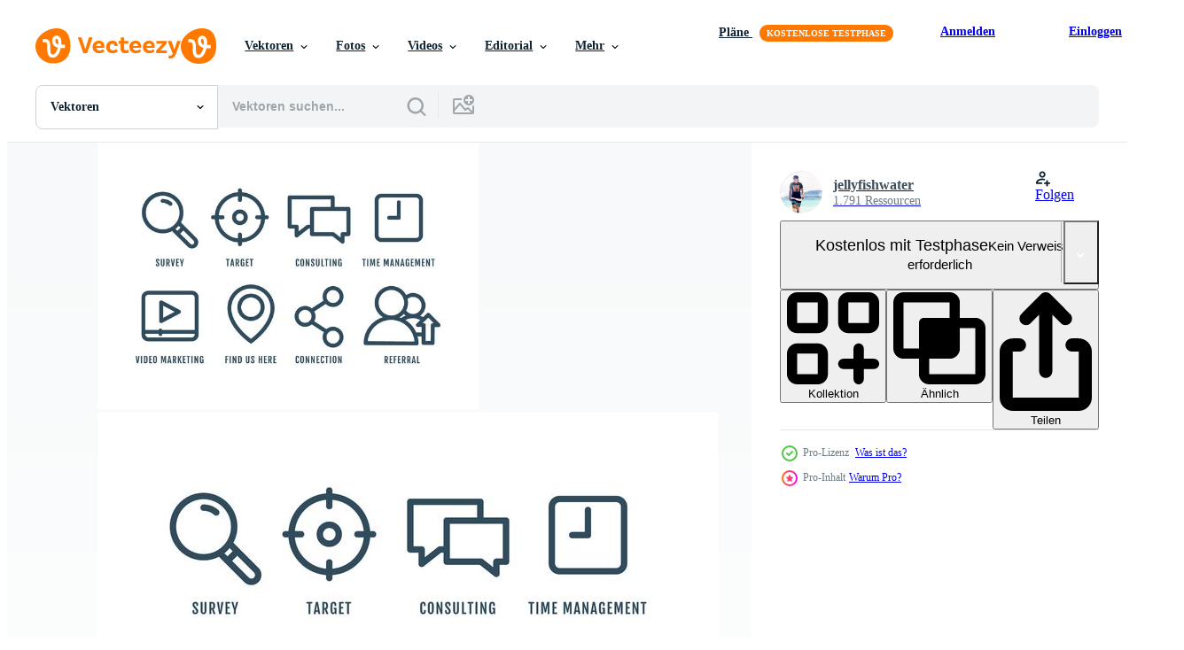

--- FILE ---
content_type: text/html; charset=utf-8
request_url: https://de.vecteezy.com/resources/161133/show_related_tags_async_content
body_size: 1559
content:
<turbo-frame id="show-related-tags">
  <h2 class="ez-resource-related__header">Verwandte Stichwörter</h2>

    <div class="splide ez-carousel tags-carousel is-ready" style="--carousel_height: 48px; --additional_height: 0px;" data-controller="carousel search-tag" data-bullets="false" data-loop="false" data-arrows="true">
    <div class="splide__track ez-carousel__track" data-carousel-target="track">
      <ul class="splide__list ez-carousel__inner-wrap" data-carousel-target="innerWrap">
        <li class="search-tag splide__slide ez-carousel__slide" data-carousel-target="slide"><a class="search-tag__tag-link ez-btn ez-btn--light" title="umfrage" data-action="search-tag#sendClickEvent search-tag#performSearch" data-search-tag-verified="true" data-keyword-location="show" href="/gratis-vektor/umfrage">umfrage</a></li><li class="search-tag splide__slide ez-carousel__slide" data-carousel-target="slide"><a class="search-tag__tag-link ez-btn ez-btn--light" title="ziel" data-action="search-tag#sendClickEvent search-tag#performSearch" data-search-tag-verified="true" data-keyword-location="show" href="/gratis-vektor/ziel">ziel</a></li><li class="search-tag splide__slide ez-carousel__slide" data-carousel-target="slide"><a class="search-tag__tag-link ez-btn ez-btn--light" title="zeitmanagement" data-action="search-tag#sendClickEvent search-tag#performSearch" data-search-tag-verified="true" data-keyword-location="show" href="/gratis-vektor/zeitmanagement">zeitmanagement</a></li><li class="search-tag splide__slide ez-carousel__slide" data-carousel-target="slide"><a class="search-tag__tag-link ez-btn ez-btn--light" title="video" data-action="search-tag#sendClickEvent search-tag#performSearch" data-search-tag-verified="true" data-keyword-location="show" href="/gratis-vektor/video">video</a></li><li class="search-tag splide__slide ez-carousel__slide" data-carousel-target="slide"><a class="search-tag__tag-link ez-btn ez-btn--light" title="marketing" data-action="search-tag#sendClickEvent search-tag#performSearch" data-search-tag-verified="true" data-keyword-location="show" href="/gratis-vektor/marketing">marketing</a></li><li class="search-tag splide__slide ez-carousel__slide" data-carousel-target="slide"><a class="search-tag__tag-link ez-btn ez-btn--light" title="lage" data-action="search-tag#sendClickEvent search-tag#performSearch" data-search-tag-verified="true" data-keyword-location="show" href="/gratis-vektor/lage">lage</a></li><li class="search-tag splide__slide ez-carousel__slide" data-carousel-target="slide"><a class="search-tag__tag-link ez-btn ez-btn--light" title="verbindung" data-action="search-tag#sendClickEvent search-tag#performSearch" data-search-tag-verified="true" data-keyword-location="show" href="/gratis-vektor/verbindung">verbindung</a></li><li class="search-tag splide__slide ez-carousel__slide" data-carousel-target="slide"><a class="search-tag__tag-link ez-btn ez-btn--light" title="symbol" data-action="search-tag#sendClickEvent search-tag#performSearch" data-search-tag-verified="true" data-keyword-location="show" href="/gratis-vektor/symbol">symbol</a></li><li class="search-tag splide__slide ez-carousel__slide" data-carousel-target="slide"><a class="search-tag__tag-link ez-btn ez-btn--light" title="linie" data-action="search-tag#sendClickEvent search-tag#performSearch" data-search-tag-verified="true" data-keyword-location="show" href="/gratis-vektor/linie">linie</a></li><li class="search-tag splide__slide ez-carousel__slide" data-carousel-target="slide"><a class="search-tag__tag-link ez-btn ez-btn--light" title="verweisung" data-action="search-tag#sendClickEvent search-tag#performSearch" data-search-tag-verified="true" data-keyword-location="show" href="/gratis-vektor/verweisung">verweisung</a></li><li class="search-tag splide__slide ez-carousel__slide" data-carousel-target="slide"><a class="search-tag__tag-link ez-btn ez-btn--light" title="geschäft" data-action="search-tag#sendClickEvent search-tag#performSearch" data-search-tag-verified="true" data-keyword-location="show" href="/gratis-vektor/gesch%C3%A4ft">geschäft</a></li><li class="search-tag splide__slide ez-carousel__slide" data-carousel-target="slide"><a class="search-tag__tag-link ez-btn ez-btn--light" title="netzwerk" data-action="search-tag#sendClickEvent search-tag#performSearch" data-search-tag-verified="true" data-keyword-location="show" href="/gratis-vektor/netzwerk">netzwerk</a></li><li class="search-tag splide__slide ez-carousel__slide" data-carousel-target="slide"><a class="search-tag__tag-link ez-btn ez-btn--light" title="mannschaft" data-action="search-tag#sendClickEvent search-tag#performSearch" data-search-tag-verified="true" data-keyword-location="show" href="/gratis-vektor/mannschaft">mannschaft</a></li><li class="search-tag splide__slide ez-carousel__slide" data-carousel-target="slide"><a class="search-tag__tag-link ez-btn ez-btn--light" title="kommunikation" data-action="search-tag#sendClickEvent search-tag#performSearch" data-search-tag-verified="true" data-keyword-location="show" href="/gratis-vektor/kommunikation">kommunikation</a></li><li class="search-tag splide__slide ez-carousel__slide" data-carousel-target="slide"><a class="search-tag__tag-link ez-btn ez-btn--light" title="wohnung" data-action="search-tag#sendClickEvent search-tag#performSearch" data-search-tag-verified="true" data-keyword-location="show" href="/gratis-vektor/wohnung">wohnung</a></li><li class="search-tag splide__slide ez-carousel__slide" data-carousel-target="slide"><a class="search-tag__tag-link ez-btn ez-btn--light" title="illustration" data-action="search-tag#sendClickEvent search-tag#performSearch" data-search-tag-verified="true" data-keyword-location="show" href="/gratis-vektor/illustration">illustration</a></li><li class="search-tag splide__slide ez-carousel__slide" data-carousel-target="slide"><a class="search-tag__tag-link ez-btn ez-btn--light" title="vektor" data-action="search-tag#sendClickEvent search-tag#performSearch" data-search-tag-verified="true" data-keyword-location="show" href="/gratis-vektor/vektor">vektor</a></li><li class="search-tag splide__slide ez-carousel__slide" data-carousel-target="slide"><a class="search-tag__tag-link ez-btn ez-btn--light" title="menschen" data-action="search-tag#sendClickEvent search-tag#performSearch" data-search-tag-verified="true" data-keyword-location="show" href="/gratis-vektor/menschen">menschen</a></li><li class="search-tag splide__slide ez-carousel__slide" data-carousel-target="slide"><a class="search-tag__tag-link ez-btn ez-btn--light" title="geld" data-action="search-tag#sendClickEvent search-tag#performSearch" data-search-tag-verified="true" data-keyword-location="show" href="/gratis-vektor/geld">geld</a></li><li class="search-tag splide__slide ez-carousel__slide" data-carousel-target="slide"><a class="search-tag__tag-link ez-btn ez-btn--light" title="zusammenspiel" data-action="search-tag#sendClickEvent search-tag#performSearch" data-search-tag-verified="true" data-keyword-location="show" href="/gratis-vektor/zusammenspiel">zusammenspiel</a></li><li class="search-tag splide__slide ez-carousel__slide" data-carousel-target="slide"><a class="search-tag__tag-link ez-btn ez-btn--light" title="werbung" data-action="search-tag#sendClickEvent search-tag#performSearch" data-search-tag-verified="true" data-keyword-location="show" href="/gratis-vektor/werbung">werbung</a></li><li class="search-tag splide__slide ez-carousel__slide" data-carousel-target="slide"><a class="search-tag__tag-link ez-btn ez-btn--light" title="konzept" data-action="search-tag#sendClickEvent search-tag#performSearch" data-search-tag-verified="true" data-keyword-location="show" href="/gratis-vektor/konzept">konzept</a></li><li class="search-tag splide__slide ez-carousel__slide" data-carousel-target="slide"><a class="search-tag__tag-link ez-btn ez-btn--light" title="strategie" data-action="search-tag#sendClickEvent search-tag#performSearch" data-search-tag-verified="true" data-keyword-location="show" href="/gratis-vektor/strategie">strategie</a></li><li class="search-tag splide__slide ez-carousel__slide" data-carousel-target="slide"><a class="search-tag__tag-link ez-btn ez-btn--light" title="kunde" data-action="search-tag#sendClickEvent search-tag#performSearch" data-search-tag-verified="true" data-keyword-location="show" href="/gratis-vektor/kunde">kunde</a></li><li class="search-tag splide__slide ez-carousel__slide" data-carousel-target="slide"><a class="search-tag__tag-link ez-btn ez-btn--light" title="entwurf" data-action="search-tag#sendClickEvent search-tag#performSearch" data-search-tag-verified="true" data-keyword-location="show" href="/gratis-vektor/entwurf">entwurf</a></li><li class="search-tag splide__slide ez-carousel__slide" data-carousel-target="slide"><a class="search-tag__tag-link ez-btn ez-btn--light" title="programm" data-action="search-tag#sendClickEvent search-tag#performSearch" data-search-tag-verified="true" data-keyword-location="show" href="/gratis-vektor/programm">programm</a></li><li class="search-tag splide__slide ez-carousel__slide" data-carousel-target="slide"><a class="search-tag__tag-link ez-btn ez-btn--light" title="vernetzung" data-action="search-tag#sendClickEvent search-tag#performSearch" data-search-tag-verified="true" data-keyword-location="show" href="/gratis-vektor/vernetzung">vernetzung</a></li><li class="search-tag splide__slide ez-carousel__slide" data-carousel-target="slide"><a class="search-tag__tag-link ez-btn ez-btn--light" title="internet" data-action="search-tag#sendClickEvent search-tag#performSearch" data-search-tag-verified="true" data-keyword-location="show" href="/gratis-vektor/internet">internet</a></li><li class="search-tag splide__slide ez-carousel__slide" data-carousel-target="slide"><a class="search-tag__tag-link ez-btn ez-btn--light" title="job" data-action="search-tag#sendClickEvent search-tag#performSearch" data-search-tag-verified="true" data-keyword-location="show" href="/gratis-vektor/job">job</a></li><li class="search-tag splide__slide ez-carousel__slide" data-carousel-target="slide"><a class="search-tag__tag-link ez-btn ez-btn--light" title="markt" data-action="search-tag#sendClickEvent search-tag#performSearch" data-search-tag-verified="true" data-keyword-location="show" href="/gratis-vektor/markt">markt</a></li>
</ul></div>
    

    <div class="splide__arrows splide__arrows--ltr ez-carousel__arrows"><button class="splide__arrow splide__arrow--prev ez-carousel__arrow ez-carousel__arrow--prev" disabled="disabled" data-carousel-target="arrowPrev" data-test-id="carousel-arrow-prev" data-direction="prev" aria_label="Zurück"><span class="ez-carousel__arrow-wrap"><svg xmlns="http://www.w3.org/2000/svg" viewBox="0 0 5 8" role="img" aria-labelledby="ag08fbmqdengbeoo4fpos6evn8xq67v5" class="arrow-prev"><desc id="ag08fbmqdengbeoo4fpos6evn8xq67v5">Zurück</desc><path fill-rule="evenodd" d="M4.707 7.707a1 1 0 0 0 0-1.414L2.414 4l2.293-2.293A1 1 0 0 0 3.293.293l-3 3a1 1 0 0 0 0 1.414l3 3a1 1 0 0 0 1.414 0Z" clip-rule="evenodd"></path></svg>
</span><span class="ez-carousel__gradient"></span></button><button class="splide__arrow splide__arrow--next ez-carousel__arrow ez-carousel__arrow--next" disabled="disabled" data-carousel-target="arrowNext" data-test-id="carousel-arrow-next" data-direction="next" aria_label="Weiter"><span class="ez-carousel__arrow-wrap"><svg xmlns="http://www.w3.org/2000/svg" viewBox="0 0 5 8" role="img" aria-labelledby="a78zd6za8j5k0b0lsccitno0bunyy681" class="arrow-next"><desc id="a78zd6za8j5k0b0lsccitno0bunyy681">Weiter</desc><path fill-rule="evenodd" d="M.293 7.707a1 1 0 0 1 0-1.414L2.586 4 .293 1.707A1 1 0 0 1 1.707.293l3 3a1 1 0 0 1 0 1.414l-3 3a1 1 0 0 1-1.414 0Z" clip-rule="evenodd"></path></svg>
</span><span class="ez-carousel__gradient"></span></button></div>
</div></turbo-frame>


--- FILE ---
content_type: text/html; charset=utf-8
request_url: https://de.vecteezy.com/resources/161133/show_related_grids_async_content
body_size: 21140
content:
<turbo-frame id="show-related-resources">
    <div data-conversions-category="Benutzer haben sich auch angesehen">
      <h2 class="ez-resource-related__header">
        Benutzer haben sich auch angesehen
      </h2>

      <ul class="ez-resource-grid ez-resource-grid--main-grid  is-hidden" id="false" data-controller="grid contributor-info" data-grid-track-truncation-value="false" data-max-rows="50" data-row-height="240" data-instant-grid="false" data-truncate-results="false" data-testid="also-viewed-resources" data-labels="editable free" style="--editable: &#39;Bearbeitbar&#39;;--free: &#39;Kostenlos&#39;;">

  <li class="ez-resource-grid__item ez-resource-thumb ez-resource-thumb--pro" data-controller="grid-item-decorator" data-position="{{position}}" data-item-id="1969165" data-pro="true" data-grid-target="gridItem" data-w="200" data-h="200" data-grid-item-decorator-free-label-value="Kostenlos" data-action="mouseenter-&gt;grid-item-decorator#hoverThumb:once" data-grid-item-decorator-item-pro-param="Pro" data-grid-item-decorator-resource-id-param="1969165" data-grid-item-decorator-content-type-param="Content-vector" data-grid-item-decorator-image-src-param="https://static.vecteezy.com/system/resources/previews/001/969/165/non_2x/business-marketing-and-investment-icon-design-with-outline-lineal-infographic-vector.jpg" data-grid-item-decorator-pinterest-url-param="https://de.vecteezy.com/vektorkunst/1969165-business-marketing-und-investment-icon-design-mit-gliederung-linear-vektor-infografik" data-grid-item-decorator-seo-page-description-param="Business Marketing und Investment Icon Design mit Umriss linear. Vektor-Infografik" data-grid-item-decorator-user-id-param="826079" data-grid-item-decorator-user-display-name-param="Narin Boonkerd" data-grid-item-decorator-avatar-src-param="https://static.vecteezy.com/system/user/avatar/826079/medium_97287918_3767483439988956_3428508882991841280_n.jpg" data-grid-item-decorator-uploads-path-param="/membros/narinbg/uploads">

  <script type="application/ld+json" id="media_schema">
  {"@context":"https://schema.org","@type":"ImageObject","name":"Business Marketing und Investment Icon Design mit Umriss linear. Vektor-Infografik","uploadDate":"2021-01-27T15:29:51-06:00","thumbnailUrl":"https://static.vecteezy.com/ti/gratis-vektor/t1/1969165-business-marketing-und-investment-icon-design-mit-gliederung-linear-infografik-vektor.jpg","contentUrl":"https://static.vecteezy.com/ti/gratis-vektor/p1/1969165-business-marketing-und-investment-icon-design-mit-gliederung-linear-infografik-vektor.jpg","sourceOrganization":"Vecteezy","license":"https://support.vecteezy.com/de/nieuwe-vecteezy-licenties-ByHivesvt","acquireLicensePage":"https://de.vecteezy.com/vektorkunst/1969165-business-marketing-und-investment-icon-design-mit-gliederung-linear-vektor-infografik","creator":{"@type":"Person","name":"Narin Boonkerd"},"copyrightNotice":"Narin Boonkerd","creditText":"Vecteezy"}
</script>


<a href="/vektorkunst/1969165-business-marketing-und-investment-icon-design-mit-gliederung-linear-vektor-infografik" class="ez-resource-thumb__link" title="Business Marketing und Investment Icon Design mit Umriss linear. Vektor-Infografik" style="--height: 200; --width: 200; " data-action="click-&gt;grid#trackResourceClick mouseenter-&gt;grid#trackResourceHover" data-content-type="vector" data-controller="ez-hover-intent" data-previews-srcs="[&quot;https://static.vecteezy.com/ti/gratis-vektor/p1/1969165-business-marketing-und-investment-icon-design-mit-gliederung-linear-infografik-vektor.jpg&quot;,&quot;https://static.vecteezy.com/ti/gratis-vektor/p2/1969165-business-marketing-und-investment-icon-design-mit-gliederung-linear-infografik-vektor.jpg&quot;]" data-pro="true" data-resource-id="1969165" data-grid-item-decorator-target="link">
    <img src="https://static.vecteezy.com/ti/gratis-vektor/t2/1969165-business-marketing-und-investment-icon-design-mit-gliederung-linear-infografik-vektor.jpg" srcset="https://static.vecteezy.com/ti/gratis-vektor/t1/1969165-business-marketing-und-investment-icon-design-mit-gliederung-linear-infografik-vektor.jpg 2x, https://static.vecteezy.com/ti/gratis-vektor/t2/1969165-business-marketing-und-investment-icon-design-mit-gliederung-linear-infografik-vektor.jpg 1x" class="ez-resource-thumb__img" loading="lazy" decoding="async" width="200" height="200" alt="Business Marketing und Investment Icon Design mit Umriss linear. Vektor-Infografik vektor">

</a>

  <div class="ez-resource-thumb__label-wrap"></div>
  

  <div class="ez-resource-thumb__hover-state"></div>
</li><li class="ez-resource-grid__item ez-resource-thumb ez-resource-thumb--pro" data-controller="grid-item-decorator" data-position="{{position}}" data-item-id="136364" data-pro="true" data-grid-target="gridItem" data-w="286" data-h="200" data-grid-item-decorator-free-label-value="Kostenlos" data-action="mouseenter-&gt;grid-item-decorator#hoverThumb:once" data-grid-item-decorator-item-pro-param="Pro" data-grid-item-decorator-resource-id-param="136364" data-grid-item-decorator-content-type-param="Content-vector" data-grid-item-decorator-image-src-param="https://static.vecteezy.com/system/resources/previews/000/136/364/non_2x/free-marketing-vector.jpg" data-grid-item-decorator-pinterest-url-param="https://de.vecteezy.com/vektorkunst/136364-kostenlose-marketing-vektor" data-grid-item-decorator-seo-page-description-param="Kostenlose Marketing-Vektor" data-grid-item-decorator-user-id-param="362958" data-grid-item-decorator-user-display-name-param="zhengdacool" data-grid-item-decorator-avatar-src-param="https://static.vecteezy.com/system/user/avatar/362958/medium_39.jpg" data-grid-item-decorator-uploads-path-param="/membros/zhengdacool/uploads">

  <script type="application/ld+json" id="media_schema">
  {"@context":"https://schema.org","@type":"ImageObject","name":"Kostenlose Marketing-Vektor","uploadDate":"2017-01-27T17:15:26-06:00","thumbnailUrl":"https://static.vecteezy.com/ti/gratis-vektor/t1/136364-kostenlose-marketing-vektor.jpg","contentUrl":"https://static.vecteezy.com/ti/gratis-vektor/p1/136364-kostenlose-marketing-vektor.jpg","sourceOrganization":"Vecteezy","license":"https://support.vecteezy.com/de/nieuwe-vecteezy-licenties-ByHivesvt","acquireLicensePage":"https://de.vecteezy.com/vektorkunst/136364-kostenlose-marketing-vektor","creator":{"@type":"Person","name":"zhengdacool"},"copyrightNotice":"zhengdacool","creditText":"Vecteezy"}
</script>


<a href="/vektorkunst/136364-kostenlose-marketing-vektor" class="ez-resource-thumb__link" title="Kostenlose Marketing-Vektor" style="--height: 200; --width: 286; " data-action="click-&gt;grid#trackResourceClick mouseenter-&gt;grid#trackResourceHover" data-content-type="vector" data-controller="ez-hover-intent" data-previews-srcs="[&quot;https://static.vecteezy.com/ti/gratis-vektor/p1/136364-kostenlose-marketing-vektor.jpg&quot;,&quot;https://static.vecteezy.com/ti/gratis-vektor/p2/136364-kostenlose-marketing-vektor.jpg&quot;]" data-pro="true" data-resource-id="136364" data-grid-item-decorator-target="link">
    <img src="https://static.vecteezy.com/ti/gratis-vektor/t2/136364-kostenlose-marketing-vektor.jpg" srcset="https://static.vecteezy.com/ti/gratis-vektor/t1/136364-kostenlose-marketing-vektor.jpg 2x, https://static.vecteezy.com/ti/gratis-vektor/t2/136364-kostenlose-marketing-vektor.jpg 1x" class="ez-resource-thumb__img" loading="lazy" decoding="async" width="286" height="200" alt="Kostenlose Marketing-Vektor vektor">

</a>

  <div class="ez-resource-thumb__label-wrap"></div>
  

  <div class="ez-resource-thumb__hover-state"></div>
</li><li class="ez-resource-grid__item ez-resource-thumb" data-controller="grid-item-decorator" data-position="{{position}}" data-item-id="3481501" data-pro="false" data-grid-target="gridItem" data-w="300" data-h="200" data-grid-item-decorator-free-label-value="Kostenlos" data-action="mouseenter-&gt;grid-item-decorator#hoverThumb:once" data-grid-item-decorator-item-pro-param="Free" data-grid-item-decorator-resource-id-param="3481501" data-grid-item-decorator-content-type-param="Content-vector" data-grid-item-decorator-image-src-param="https://static.vecteezy.com/system/resources/previews/003/481/501/non_2x/growth-marketing-icon-pack-for-your-website-design-logo-app-ui-free-vector.jpg" data-grid-item-decorator-pinterest-url-param="https://de.vecteezy.com/vektorkunst/3481501-wachstum-marketing-icon-pack-fur-ihre-website-design-logo-app-ui" data-grid-item-decorator-seo-page-description-param="Wachstumsmarketing-Icon-Paket für Ihr Website-Design, Logo, App, Benutzeroberfläche." data-grid-item-decorator-user-id-param="3365941" data-grid-item-decorator-user-display-name-param="Yogi Aprelliyanto" data-grid-item-decorator-avatar-src-param="https://static.vecteezy.com/system/user/avatar/3365941/medium_NEW_LOGO_1_800px.jpg" data-grid-item-decorator-uploads-path-param="/membros/yaprativa-std/uploads">

  <script type="application/ld+json" id="media_schema">
  {"@context":"https://schema.org","@type":"ImageObject","name":"Wachstumsmarketing-Icon-Paket für Ihr Website-Design, Logo, App, Benutzeroberfläche.","uploadDate":"2021-09-22T00:30:37-05:00","thumbnailUrl":"https://static.vecteezy.com/ti/gratis-vektor/t1/3481501-wachstum-marketing-icon-pack-fur-ihre-website-design-logo-app-ui-kostenlos-vektor.jpg","contentUrl":"https://static.vecteezy.com/ti/gratis-vektor/p1/3481501-wachstum-marketing-icon-pack-fur-ihre-website-design-logo-app-ui-kostenlos-vektor.jpg","sourceOrganization":"Vecteezy","license":"https://support.vecteezy.com/de/nieuwe-vecteezy-licenties-ByHivesvt","acquireLicensePage":"https://de.vecteezy.com/vektorkunst/3481501-wachstum-marketing-icon-pack-fur-ihre-website-design-logo-app-ui","creator":{"@type":"Person","name":"Yogi Aprelliyanto"},"copyrightNotice":"Yogi Aprelliyanto","creditText":"Vecteezy"}
</script>


<a href="/vektorkunst/3481501-wachstum-marketing-icon-pack-fur-ihre-website-design-logo-app-ui" class="ez-resource-thumb__link" title="Wachstumsmarketing-Icon-Paket für Ihr Website-Design, Logo, App, Benutzeroberfläche." style="--height: 200; --width: 300; " data-action="click-&gt;grid#trackResourceClick mouseenter-&gt;grid#trackResourceHover" data-content-type="vector" data-controller="ez-hover-intent" data-previews-srcs="[&quot;https://static.vecteezy.com/ti/gratis-vektor/p1/3481501-wachstum-marketing-icon-pack-fur-ihre-website-design-logo-app-ui-kostenlos-vektor.jpg&quot;,&quot;https://static.vecteezy.com/ti/gratis-vektor/p2/3481501-wachstum-marketing-icon-pack-fur-ihre-website-design-logo-app-ui-kostenlos-vektor.jpg&quot;]" data-pro="false" data-resource-id="3481501" data-grid-item-decorator-target="link">
    <img src="https://static.vecteezy.com/ti/gratis-vektor/t2/3481501-wachstum-marketing-icon-pack-fur-ihre-website-design-logo-app-ui-kostenlos-vektor.jpg" srcset="https://static.vecteezy.com/ti/gratis-vektor/t1/3481501-wachstum-marketing-icon-pack-fur-ihre-website-design-logo-app-ui-kostenlos-vektor.jpg 2x, https://static.vecteezy.com/ti/gratis-vektor/t2/3481501-wachstum-marketing-icon-pack-fur-ihre-website-design-logo-app-ui-kostenlos-vektor.jpg 1x" class="ez-resource-thumb__img" loading="lazy" decoding="async" width="300" height="200" alt="Wachstumsmarketing-Icon-Paket für Ihr Website-Design, Logo, App, Benutzeroberfläche. vektor">

</a>

  <div class="ez-resource-thumb__label-wrap"></div>
  

  <div class="ez-resource-thumb__hover-state"></div>
</li><li class="ez-resource-grid__item ez-resource-thumb ez-resource-thumb--pro" data-controller="grid-item-decorator" data-position="{{position}}" data-item-id="124445" data-pro="true" data-grid-target="gridItem" data-w="286" data-h="200" data-grid-item-decorator-free-label-value="Kostenlos" data-action="mouseenter-&gt;grid-item-decorator#hoverThumb:once" data-grid-item-decorator-item-pro-param="Pro" data-grid-item-decorator-resource-id-param="124445" data-grid-item-decorator-content-type-param="Content-vector" data-grid-item-decorator-image-src-param="https://static.vecteezy.com/system/resources/previews/000/124/445/non_2x/free-marketing-icons-vector.jpg" data-grid-item-decorator-pinterest-url-param="https://de.vecteezy.com/vektorkunst/124445-kostenlose-marketing-icons" data-grid-item-decorator-seo-page-description-param="Kostenlose Marketing-Icons" data-grid-item-decorator-user-id-param="362997" data-grid-item-decorator-user-display-name-param="jellyfishwater" data-grid-item-decorator-avatar-src-param="https://static.vecteezy.com/system/user/avatar/362997/medium_78.jpg" data-grid-item-decorator-uploads-path-param="/membros/jellyfishwater/uploads">

  <script type="application/ld+json" id="media_schema">
  {"@context":"https://schema.org","@type":"ImageObject","name":"Kostenlose Marketing-Icons","uploadDate":"2016-10-20T13:15:13-05:00","thumbnailUrl":"https://static.vecteezy.com/ti/gratis-vektor/t1/124445-kostenlose-marketing-icons-vektor.jpg","contentUrl":"https://static.vecteezy.com/ti/gratis-vektor/p1/124445-kostenlose-marketing-icons-vektor.jpg","sourceOrganization":"Vecteezy","license":"https://support.vecteezy.com/de/nieuwe-vecteezy-licenties-ByHivesvt","acquireLicensePage":"https://de.vecteezy.com/vektorkunst/124445-kostenlose-marketing-icons","creator":{"@type":"Person","name":"jellyfishwater"},"copyrightNotice":"jellyfishwater","creditText":"Vecteezy"}
</script>


<a href="/vektorkunst/124445-kostenlose-marketing-icons" class="ez-resource-thumb__link" title="Kostenlose Marketing-Icons" style="--height: 200; --width: 286; " data-action="click-&gt;grid#trackResourceClick mouseenter-&gt;grid#trackResourceHover" data-content-type="vector" data-controller="ez-hover-intent" data-previews-srcs="[&quot;https://static.vecteezy.com/ti/gratis-vektor/p1/124445-kostenlose-marketing-icons-vektor.jpg&quot;,&quot;https://static.vecteezy.com/ti/gratis-vektor/p2/124445-kostenlose-marketing-icons-vektor.jpg&quot;]" data-pro="true" data-resource-id="124445" data-grid-item-decorator-target="link">
    <img src="https://static.vecteezy.com/ti/gratis-vektor/t2/124445-kostenlose-marketing-icons-vektor.jpg" srcset="https://static.vecteezy.com/ti/gratis-vektor/t1/124445-kostenlose-marketing-icons-vektor.jpg 2x, https://static.vecteezy.com/ti/gratis-vektor/t2/124445-kostenlose-marketing-icons-vektor.jpg 1x" class="ez-resource-thumb__img" loading="lazy" decoding="async" width="286" height="200" alt="Kostenlose Marketing-Icons vektor">

</a>

  <div class="ez-resource-thumb__label-wrap"></div>
  

  <div class="ez-resource-thumb__hover-state"></div>
</li><li class="ez-resource-grid__item ez-resource-thumb ez-resource-thumb--pro" data-controller="grid-item-decorator" data-position="{{position}}" data-item-id="2135457" data-pro="true" data-grid-target="gridItem" data-w="200" data-h="200" data-grid-item-decorator-free-label-value="Kostenlos" data-action="mouseenter-&gt;grid-item-decorator#hoverThumb:once" data-grid-item-decorator-item-pro-param="Pro" data-grid-item-decorator-resource-id-param="2135457" data-grid-item-decorator-content-type-param="Content-vector" data-grid-item-decorator-image-src-param="https://static.vecteezy.com/system/resources/previews/002/135/457/non_2x/consultant-icon-set-in-thin-line-style-vector.jpg" data-grid-item-decorator-pinterest-url-param="https://de.vecteezy.com/vektorkunst/2135457-berater-symbol-set-in-thin-line-stil" data-grid-item-decorator-seo-page-description-param="Berater-Symbol im Stil einer dünnen Linie" data-grid-item-decorator-user-id-param="3263028" data-grid-item-decorator-user-display-name-param="Puckung Factory" data-grid-item-decorator-avatar-src-param="https://static.vecteezy.com/system/user/avatar/3263028/medium_3.png" data-grid-item-decorator-uploads-path-param="/membros/puckung/uploads">

  <script type="application/ld+json" id="media_schema">
  {"@context":"https://schema.org","@type":"ImageObject","name":"Berater-Symbol im Stil einer dünnen Linie","uploadDate":"2021-03-14T21:12:26-05:00","thumbnailUrl":"https://static.vecteezy.com/ti/gratis-vektor/t1/2135457-berater-symbol-set-in-thin-line-stil-vektor.jpg","contentUrl":"https://static.vecteezy.com/ti/gratis-vektor/p1/2135457-berater-symbol-set-in-thin-line-stil-vektor.jpg","sourceOrganization":"Vecteezy","license":"https://support.vecteezy.com/de/nieuwe-vecteezy-licenties-ByHivesvt","acquireLicensePage":"https://de.vecteezy.com/vektorkunst/2135457-berater-symbol-set-in-thin-line-stil","creator":{"@type":"Person","name":"Puckung Factory"},"copyrightNotice":"Puckung Factory","creditText":"Vecteezy"}
</script>


<a href="/vektorkunst/2135457-berater-symbol-set-in-thin-line-stil" class="ez-resource-thumb__link" title="Berater-Symbol im Stil einer dünnen Linie" style="--height: 200; --width: 200; " data-action="click-&gt;grid#trackResourceClick mouseenter-&gt;grid#trackResourceHover" data-content-type="vector" data-controller="ez-hover-intent" data-previews-srcs="[&quot;https://static.vecteezy.com/ti/gratis-vektor/p1/2135457-berater-symbol-set-in-thin-line-stil-vektor.jpg&quot;,&quot;https://static.vecteezy.com/ti/gratis-vektor/p2/2135457-berater-symbol-set-in-thin-line-stil-vektor.jpg&quot;]" data-pro="true" data-resource-id="2135457" data-grid-item-decorator-target="link">
    <img src="https://static.vecteezy.com/ti/gratis-vektor/t2/2135457-berater-symbol-set-in-thin-line-stil-vektor.jpg" srcset="https://static.vecteezy.com/ti/gratis-vektor/t1/2135457-berater-symbol-set-in-thin-line-stil-vektor.jpg 2x, https://static.vecteezy.com/ti/gratis-vektor/t2/2135457-berater-symbol-set-in-thin-line-stil-vektor.jpg 1x" class="ez-resource-thumb__img" loading="lazy" decoding="async" width="200" height="200" alt="Berater-Symbol im Stil einer dünnen Linie vektor">

</a>

  <div class="ez-resource-thumb__label-wrap"></div>
  

  <div class="ez-resource-thumb__hover-state"></div>
</li><li class="ez-resource-grid__item ez-resource-thumb ez-resource-thumb--pro" data-controller="grid-item-decorator" data-position="{{position}}" data-item-id="138903" data-pro="true" data-grid-target="gridItem" data-w="286" data-h="200" data-grid-item-decorator-free-label-value="Kostenlos" data-action="mouseenter-&gt;grid-item-decorator#hoverThumb:once" data-grid-item-decorator-item-pro-param="Pro" data-grid-item-decorator-resource-id-param="138903" data-grid-item-decorator-content-type-param="Content-vector" data-grid-item-decorator-image-src-param="https://static.vecteezy.com/system/resources/previews/000/138/903/non_2x/free-line-icons-business-vector.jpg" data-grid-item-decorator-pinterest-url-param="https://de.vecteezy.com/vektorkunst/138903-free-line-icons-business-vector" data-grid-item-decorator-seo-page-description-param="Free Line Icons Business Vector" data-grid-item-decorator-user-id-param="362958" data-grid-item-decorator-user-display-name-param="zhengdacool" data-grid-item-decorator-avatar-src-param="https://static.vecteezy.com/system/user/avatar/362958/medium_39.jpg" data-grid-item-decorator-uploads-path-param="/membros/zhengdacool/uploads">

  <script type="application/ld+json" id="media_schema">
  {"@context":"https://schema.org","@type":"ImageObject","name":"Free Line Icons Business Vector","uploadDate":"2017-02-17T18:33:39-06:00","thumbnailUrl":"https://static.vecteezy.com/ti/gratis-vektor/t1/138903-free-line-icons-business-vector-vektor.jpg","contentUrl":"https://static.vecteezy.com/ti/gratis-vektor/p1/138903-free-line-icons-business-vector-vektor.jpg","sourceOrganization":"Vecteezy","license":"https://support.vecteezy.com/de/nieuwe-vecteezy-licenties-ByHivesvt","acquireLicensePage":"https://de.vecteezy.com/vektorkunst/138903-free-line-icons-business-vector","creator":{"@type":"Person","name":"zhengdacool"},"copyrightNotice":"zhengdacool","creditText":"Vecteezy"}
</script>


<a href="/vektorkunst/138903-free-line-icons-business-vector" class="ez-resource-thumb__link" title="Free Line Icons Business Vector" style="--height: 200; --width: 286; " data-action="click-&gt;grid#trackResourceClick mouseenter-&gt;grid#trackResourceHover" data-content-type="vector" data-controller="ez-hover-intent" data-previews-srcs="[&quot;https://static.vecteezy.com/ti/gratis-vektor/p1/138903-free-line-icons-business-vector-vektor.jpg&quot;,&quot;https://static.vecteezy.com/ti/gratis-vektor/p2/138903-free-line-icons-business-vector-vektor.jpg&quot;]" data-pro="true" data-resource-id="138903" data-grid-item-decorator-target="link">
    <img src="https://static.vecteezy.com/ti/gratis-vektor/t2/138903-free-line-icons-business-vector-vektor.jpg" srcset="https://static.vecteezy.com/ti/gratis-vektor/t1/138903-free-line-icons-business-vector-vektor.jpg 2x, https://static.vecteezy.com/ti/gratis-vektor/t2/138903-free-line-icons-business-vector-vektor.jpg 1x" class="ez-resource-thumb__img" loading="lazy" decoding="async" width="286" height="200" alt="Free Line Icons Business Vector">

</a>

  <div class="ez-resource-thumb__label-wrap"></div>
  

  <div class="ez-resource-thumb__hover-state"></div>
</li><li class="ez-resource-grid__item ez-resource-thumb ez-resource-thumb--pro" data-controller="grid-item-decorator" data-position="{{position}}" data-item-id="662981" data-pro="true" data-grid-target="gridItem" data-w="333" data-h="200" data-grid-item-decorator-free-label-value="Kostenlos" data-action="mouseenter-&gt;grid-item-decorator#hoverThumb:once" data-grid-item-decorator-item-pro-param="Pro" data-grid-item-decorator-resource-id-param="662981" data-grid-item-decorator-content-type-param="Content-vector" data-grid-item-decorator-image-src-param="https://static.vecteezy.com/system/resources/previews/000/662/981/non_2x/business-icon-vector.jpg" data-grid-item-decorator-pinterest-url-param="https://de.vecteezy.com/vektorkunst/662981-geschaftsikone" data-grid-item-decorator-seo-page-description-param="Geschäftsikone" data-grid-item-decorator-user-id-param="1392518" data-grid-item-decorator-user-display-name-param="Mohamed Nimhas" data-grid-item-decorator-avatar-src-param="https://static.vecteezy.com/system/user/avatar/1392518/medium_BEHANCE-01.jpg" data-grid-item-decorator-uploads-path-param="/membros/jm_nimhas/uploads">

  <script type="application/ld+json" id="media_schema">
  {"@context":"https://schema.org","@type":"ImageObject","name":"Geschäftsikone","uploadDate":"2019-08-06T10:27:40-05:00","thumbnailUrl":"https://static.vecteezy.com/ti/gratis-vektor/t1/662981-geschaftsikone-vektor.jpg","contentUrl":"https://static.vecteezy.com/ti/gratis-vektor/p1/662981-geschaftsikone-vektor.jpg","sourceOrganization":"Vecteezy","license":"https://support.vecteezy.com/de/nieuwe-vecteezy-licenties-ByHivesvt","acquireLicensePage":"https://de.vecteezy.com/vektorkunst/662981-geschaftsikone","creator":{"@type":"Person","name":"Mohamed Nimhas"},"copyrightNotice":"Mohamed Nimhas","creditText":"Vecteezy"}
</script>


<a href="/vektorkunst/662981-geschaftsikone" class="ez-resource-thumb__link" title="Geschäftsikone" style="--height: 200; --width: 333; " data-action="click-&gt;grid#trackResourceClick mouseenter-&gt;grid#trackResourceHover" data-content-type="vector" data-controller="ez-hover-intent" data-previews-srcs="[&quot;https://static.vecteezy.com/ti/gratis-vektor/p1/662981-geschaftsikone-vektor.jpg&quot;,&quot;https://static.vecteezy.com/ti/gratis-vektor/p2/662981-geschaftsikone-vektor.jpg&quot;]" data-pro="true" data-resource-id="662981" data-grid-item-decorator-target="link">
    <img src="https://static.vecteezy.com/ti/gratis-vektor/t2/662981-geschaftsikone-vektor.jpg" srcset="https://static.vecteezy.com/ti/gratis-vektor/t1/662981-geschaftsikone-vektor.jpg 2x, https://static.vecteezy.com/ti/gratis-vektor/t2/662981-geschaftsikone-vektor.jpg 1x" class="ez-resource-thumb__img" loading="lazy" decoding="async" width="333" height="200" alt="Geschäftsikone vektor">

</a>

  <div class="ez-resource-thumb__label-wrap"></div>
  

  <div class="ez-resource-thumb__hover-state"></div>
</li><li class="ez-resource-grid__item ez-resource-thumb" data-controller="grid-item-decorator" data-position="{{position}}" data-item-id="7930890" data-pro="false" data-grid-target="gridItem" data-w="356" data-h="200" data-grid-item-decorator-free-label-value="Kostenlos" data-action="mouseenter-&gt;grid-item-decorator#hoverThumb:once" data-grid-item-decorator-item-pro-param="Free" data-grid-item-decorator-resource-id-param="7930890" data-grid-item-decorator-content-type-param="Content-vector" data-grid-item-decorator-image-src-param="https://static.vecteezy.com/system/resources/previews/007/930/890/non_2x/time-and-clock-line-icons-linear-icon-set-free-vector.jpg" data-grid-item-decorator-pinterest-url-param="https://de.vecteezy.com/vektorkunst/7930890-zeit-und-uhr-linie-icons-vektor-linear-icon-set" data-grid-item-decorator-seo-page-description-param="Zeit- und Uhrzeilensymbole. vektorlinearer symbolsatz." data-grid-item-decorator-user-id-param="3222268" data-grid-item-decorator-user-display-name-param="Reno Renaldo" data-grid-item-decorator-avatar-src-param="https://static.vecteezy.com/system/user/avatar/3222268/medium_Untitled-1_14.jpg" data-grid-item-decorator-uploads-path-param="/membros/rn_renaldo/uploads">

  <script type="application/ld+json" id="media_schema">
  {"@context":"https://schema.org","@type":"ImageObject","name":"Zeit- und Uhrzeilensymbole. vektorlinearer symbolsatz.","uploadDate":"2022-05-31T12:00:48-05:00","thumbnailUrl":"https://static.vecteezy.com/ti/gratis-vektor/t1/7930890-zeit-und-uhr-linie-icons-linear-icon-set-kostenlos-vektor.jpg","contentUrl":"https://static.vecteezy.com/ti/gratis-vektor/p1/7930890-zeit-und-uhr-linie-icons-linear-icon-set-kostenlos-vektor.jpg","sourceOrganization":"Vecteezy","license":"https://support.vecteezy.com/de/nieuwe-vecteezy-licenties-ByHivesvt","acquireLicensePage":"https://de.vecteezy.com/vektorkunst/7930890-zeit-und-uhr-linie-icons-vektor-linear-icon-set","creator":{"@type":"Person","name":"Reno Renaldo"},"copyrightNotice":"Reno Renaldo","creditText":"Vecteezy"}
</script>


<a href="/vektorkunst/7930890-zeit-und-uhr-linie-icons-vektor-linear-icon-set" class="ez-resource-thumb__link" title="Zeit- und Uhrzeilensymbole. vektorlinearer symbolsatz." style="--height: 200; --width: 356; " data-action="click-&gt;grid#trackResourceClick mouseenter-&gt;grid#trackResourceHover" data-content-type="vector" data-controller="ez-hover-intent" data-previews-srcs="[&quot;https://static.vecteezy.com/ti/gratis-vektor/p1/7930890-zeit-und-uhr-linie-icons-linear-icon-set-kostenlos-vektor.jpg&quot;,&quot;https://static.vecteezy.com/ti/gratis-vektor/p2/7930890-zeit-und-uhr-linie-icons-linear-icon-set-kostenlos-vektor.jpg&quot;]" data-pro="false" data-resource-id="7930890" data-grid-item-decorator-target="link">
    <img src="https://static.vecteezy.com/ti/gratis-vektor/t2/7930890-zeit-und-uhr-linie-icons-linear-icon-set-kostenlos-vektor.jpg" srcset="https://static.vecteezy.com/ti/gratis-vektor/t1/7930890-zeit-und-uhr-linie-icons-linear-icon-set-kostenlos-vektor.jpg 2x, https://static.vecteezy.com/ti/gratis-vektor/t2/7930890-zeit-und-uhr-linie-icons-linear-icon-set-kostenlos-vektor.jpg 1x" class="ez-resource-thumb__img" loading="lazy" decoding="async" width="356" height="200" alt="Zeit- und Uhrzeilensymbole. vektorlinearer symbolsatz. vektor">

</a>

  <div class="ez-resource-thumb__label-wrap"></div>
  

  <div class="ez-resource-thumb__hover-state"></div>
</li><li class="ez-resource-grid__item ez-resource-thumb" data-controller="grid-item-decorator" data-position="{{position}}" data-item-id="345094" data-pro="false" data-grid-target="gridItem" data-w="200" data-h="200" data-grid-item-decorator-free-label-value="Kostenlos" data-action="mouseenter-&gt;grid-item-decorator#hoverThumb:once" data-grid-item-decorator-item-pro-param="Free" data-grid-item-decorator-resource-id-param="345094" data-grid-item-decorator-content-type-param="Content-vector" data-grid-item-decorator-image-src-param="https://static.vecteezy.com/system/resources/previews/000/345/094/non_2x/consultation-glyph-icons-vector.jpg" data-grid-item-decorator-pinterest-url-param="https://de.vecteezy.com/vektorkunst/345094-konsultationszeichen-icons" data-grid-item-decorator-seo-page-description-param="Konsultationszeichen-Icons" data-grid-item-decorator-user-id-param="1358352" data-grid-item-decorator-user-display-name-param="Shahsoft Production" data-grid-item-decorator-avatar-src-param="https://static.vecteezy.com/system/user/avatar/1358352/medium_Thumb_shahsoft_-30-Oct17_-_Copy.jpg" data-grid-item-decorator-uploads-path-param="/membros/shahsoft/uploads">

  <script type="application/ld+json" id="media_schema">
  {"@context":"https://schema.org","@type":"ImageObject","name":"Konsultationszeichen-Icons","uploadDate":"2019-03-16T01:12:34-05:00","thumbnailUrl":"https://static.vecteezy.com/ti/gratis-vektor/t1/345094-konsultationszeichen-icons-kostenlos-vektor.jpg","contentUrl":"https://static.vecteezy.com/ti/gratis-vektor/p1/345094-konsultationszeichen-icons-kostenlos-vektor.jpg","sourceOrganization":"Vecteezy","license":"https://support.vecteezy.com/de/nieuwe-vecteezy-licenties-ByHivesvt","acquireLicensePage":"https://de.vecteezy.com/vektorkunst/345094-konsultationszeichen-icons","creator":{"@type":"Person","name":"Shahsoft Production"},"copyrightNotice":"Shahsoft Production","creditText":"Vecteezy"}
</script>


<a href="/vektorkunst/345094-konsultationszeichen-icons" class="ez-resource-thumb__link" title="Konsultationszeichen-Icons" style="--height: 200; --width: 200; " data-action="click-&gt;grid#trackResourceClick mouseenter-&gt;grid#trackResourceHover" data-content-type="vector" data-controller="ez-hover-intent" data-previews-srcs="[&quot;https://static.vecteezy.com/ti/gratis-vektor/p1/345094-konsultationszeichen-icons-kostenlos-vektor.jpg&quot;,&quot;https://static.vecteezy.com/ti/gratis-vektor/p2/345094-konsultationszeichen-icons-kostenlos-vektor.jpg&quot;]" data-pro="false" data-resource-id="345094" data-grid-item-decorator-target="link">
    <img src="https://static.vecteezy.com/ti/gratis-vektor/t2/345094-konsultationszeichen-icons-kostenlos-vektor.jpg" srcset="https://static.vecteezy.com/ti/gratis-vektor/t1/345094-konsultationszeichen-icons-kostenlos-vektor.jpg 2x, https://static.vecteezy.com/ti/gratis-vektor/t2/345094-konsultationszeichen-icons-kostenlos-vektor.jpg 1x" class="ez-resource-thumb__img" loading="lazy" decoding="async" width="200" height="200" alt="Konsultationszeichen-Icons vektor">

</a>

  <div class="ez-resource-thumb__label-wrap"></div>
  

  <div class="ez-resource-thumb__hover-state"></div>
</li><li class="ez-resource-grid__item ez-resource-thumb ez-resource-thumb--pro" data-controller="grid-item-decorator" data-position="{{position}}" data-item-id="2127007" data-pro="true" data-grid-target="gridItem" data-w="306" data-h="200" data-grid-item-decorator-free-label-value="Kostenlos" data-action="mouseenter-&gt;grid-item-decorator#hoverThumb:once" data-grid-item-decorator-item-pro-param="Pro" data-grid-item-decorator-resource-id-param="2127007" data-grid-item-decorator-content-type-param="Content-vector" data-grid-item-decorator-image-src-param="https://static.vecteezy.com/system/resources/previews/002/127/007/non_2x/digital-marketing-icon-set-for-website-document-poster-design-printing-application-digital-marketing-concept-icon-outline-style-vector.jpg" data-grid-item-decorator-pinterest-url-param="https://de.vecteezy.com/vektorkunst/2127007-digital-marketing-icon-set-fur-website-dokument-poster-design-druckanwendung-digital-marketing-konzept-icon-gliederungsstil" data-grid-item-decorator-seo-page-description-param="digitales Marketing-Symbolsatz für Website, Dokument, Plakatgestaltung, Druck, Anwendung. Umrissstil des Symbols des digitalen Marketingkonzepts." data-grid-item-decorator-user-id-param="2176328" data-grid-item-decorator-user-display-name-param="nunthana setila" data-grid-item-decorator-avatar-src-param="https://static.vecteezy.com/system/user/avatar/2176328/medium_ss.jpg" data-grid-item-decorator-uploads-path-param="/membros/small_smiles/uploads">

  <script type="application/ld+json" id="media_schema">
  {"@context":"https://schema.org","@type":"ImageObject","name":"digitales Marketing-Symbolsatz für Website, Dokument, Plakatgestaltung, Druck, Anwendung. Umrissstil des Symbols des digitalen Marketingkonzepts.","uploadDate":"2021-03-11T18:58:20-06:00","thumbnailUrl":"https://static.vecteezy.com/ti/gratis-vektor/t1/2127007-digital-marketing-icon-set-fur-website-dokument-poster-design-druckanwendung-digital-marketing-konzept-icon-gliederungsstil-vektor.jpg","contentUrl":"https://static.vecteezy.com/ti/gratis-vektor/p1/2127007-digital-marketing-icon-set-fur-website-dokument-poster-design-druckanwendung-digital-marketing-konzept-icon-gliederungsstil-vektor.jpg","sourceOrganization":"Vecteezy","license":"https://support.vecteezy.com/de/nieuwe-vecteezy-licenties-ByHivesvt","acquireLicensePage":"https://de.vecteezy.com/vektorkunst/2127007-digital-marketing-icon-set-fur-website-dokument-poster-design-druckanwendung-digital-marketing-konzept-icon-gliederungsstil","creator":{"@type":"Person","name":"nunthana setila"},"copyrightNotice":"nunthana setila","creditText":"Vecteezy"}
</script>


<a href="/vektorkunst/2127007-digital-marketing-icon-set-fur-website-dokument-poster-design-druckanwendung-digital-marketing-konzept-icon-gliederungsstil" class="ez-resource-thumb__link" title="digitales Marketing-Symbolsatz für Website, Dokument, Plakatgestaltung, Druck, Anwendung. Umrissstil des Symbols des digitalen Marketingkonzepts." style="--height: 200; --width: 306; " data-action="click-&gt;grid#trackResourceClick mouseenter-&gt;grid#trackResourceHover" data-content-type="vector" data-controller="ez-hover-intent" data-previews-srcs="[&quot;https://static.vecteezy.com/ti/gratis-vektor/p1/2127007-digital-marketing-icon-set-fur-website-dokument-poster-design-druckanwendung-digital-marketing-konzept-icon-gliederungsstil-vektor.jpg&quot;,&quot;https://static.vecteezy.com/ti/gratis-vektor/p2/2127007-digital-marketing-icon-set-fur-website-dokument-poster-design-druckanwendung-digital-marketing-konzept-icon-gliederungsstil-vektor.jpg&quot;]" data-pro="true" data-resource-id="2127007" data-grid-item-decorator-target="link">
    <img src="https://static.vecteezy.com/ti/gratis-vektor/t2/2127007-digital-marketing-icon-set-fur-website-dokument-poster-design-druckanwendung-digital-marketing-konzept-icon-gliederungsstil-vektor.jpg" srcset="https://static.vecteezy.com/ti/gratis-vektor/t1/2127007-digital-marketing-icon-set-fur-website-dokument-poster-design-druckanwendung-digital-marketing-konzept-icon-gliederungsstil-vektor.jpg 2x, https://static.vecteezy.com/ti/gratis-vektor/t2/2127007-digital-marketing-icon-set-fur-website-dokument-poster-design-druckanwendung-digital-marketing-konzept-icon-gliederungsstil-vektor.jpg 1x" class="ez-resource-thumb__img" loading="lazy" decoding="async" width="306" height="200" alt="digitales Marketing-Symbolsatz für Website, Dokument, Plakatgestaltung, Druck, Anwendung. Umrissstil des Symbols des digitalen Marketingkonzepts. vektor">

</a>

  <div class="ez-resource-thumb__label-wrap"></div>
  

  <div class="ez-resource-thumb__hover-state"></div>
</li><li class="ez-resource-grid__item ez-resource-thumb" data-controller="grid-item-decorator" data-position="{{position}}" data-item-id="1893298" data-pro="false" data-grid-target="gridItem" data-w="320" data-h="200" data-grid-item-decorator-free-label-value="Kostenlos" data-action="mouseenter-&gt;grid-item-decorator#hoverThumb:once" data-grid-item-decorator-item-pro-param="Free" data-grid-item-decorator-resource-id-param="1893298" data-grid-item-decorator-content-type-param="Content-vector" data-grid-item-decorator-image-src-param="https://static.vecteezy.com/system/resources/previews/001/893/298/non_2x/25-premium-marketing-lino-yellow-icon-pack-free-vector.jpg" data-grid-item-decorator-pinterest-url-param="https://de.vecteezy.com/vektorkunst/1893298-25-premium-marketing-lino-gelb-icon-pack" data-grid-item-decorator-seo-page-description-param="25 Premium Marketing Lino Gelb Icon Pack" data-grid-item-decorator-user-id-param="1569461" data-grid-item-decorator-user-display-name-param="Kazim Abbas" data-grid-item-decorator-avatar-src-param="https://static.vecteezy.com/system/user/avatar/1569461/medium_shutterstock.jpg" data-grid-item-decorator-uploads-path-param="/membros/kazim-abbas1996/uploads">

  <script type="application/ld+json" id="media_schema">
  {"@context":"https://schema.org","@type":"ImageObject","name":"25 Premium Marketing Lino Gelb Icon Pack","uploadDate":"2021-01-05T20:28:42-06:00","thumbnailUrl":"https://static.vecteezy.com/ti/gratis-vektor/t1/1893298-25-premium-marketing-lino-gelb-icon-pack-kostenlos-vektor.jpg","contentUrl":"https://static.vecteezy.com/ti/gratis-vektor/p1/1893298-25-premium-marketing-lino-gelb-icon-pack-kostenlos-vektor.jpg","sourceOrganization":"Vecteezy","license":"https://support.vecteezy.com/de/nieuwe-vecteezy-licenties-ByHivesvt","acquireLicensePage":"https://de.vecteezy.com/vektorkunst/1893298-25-premium-marketing-lino-gelb-icon-pack","creator":{"@type":"Person","name":"Kazim Abbas"},"copyrightNotice":"Kazim Abbas","creditText":"Vecteezy"}
</script>


<a href="/vektorkunst/1893298-25-premium-marketing-lino-gelb-icon-pack" class="ez-resource-thumb__link" title="25 Premium Marketing Lino Gelb Icon Pack" style="--height: 200; --width: 320; " data-action="click-&gt;grid#trackResourceClick mouseenter-&gt;grid#trackResourceHover" data-content-type="vector" data-controller="ez-hover-intent" data-previews-srcs="[&quot;https://static.vecteezy.com/ti/gratis-vektor/p1/1893298-25-premium-marketing-lino-gelb-icon-pack-kostenlos-vektor.jpg&quot;,&quot;https://static.vecteezy.com/ti/gratis-vektor/p2/1893298-25-premium-marketing-lino-gelb-icon-pack-kostenlos-vektor.jpg&quot;]" data-pro="false" data-resource-id="1893298" data-grid-item-decorator-target="link">
    <img src="https://static.vecteezy.com/ti/gratis-vektor/t2/1893298-25-premium-marketing-lino-gelb-icon-pack-kostenlos-vektor.jpg" srcset="https://static.vecteezy.com/ti/gratis-vektor/t1/1893298-25-premium-marketing-lino-gelb-icon-pack-kostenlos-vektor.jpg 2x, https://static.vecteezy.com/ti/gratis-vektor/t2/1893298-25-premium-marketing-lino-gelb-icon-pack-kostenlos-vektor.jpg 1x" class="ez-resource-thumb__img" loading="lazy" decoding="async" width="320" height="200" alt="25 Premium Marketing Lino Gelb Icon Pack vektor">

</a>

  <div class="ez-resource-thumb__label-wrap"></div>
  

  <div class="ez-resource-thumb__hover-state"></div>
</li><li class="ez-resource-grid__item ez-resource-thumb ez-resource-thumb--pro" data-controller="grid-item-decorator" data-position="{{position}}" data-item-id="121163" data-pro="true" data-grid-target="gridItem" data-w="286" data-h="200" data-grid-item-decorator-free-label-value="Kostenlos" data-action="mouseenter-&gt;grid-item-decorator#hoverThumb:once" data-grid-item-decorator-item-pro-param="Pro" data-grid-item-decorator-resource-id-param="121163" data-grid-item-decorator-content-type-param="Content-vector" data-grid-item-decorator-image-src-param="https://static.vecteezy.com/system/resources/previews/000/121/163/non_2x/free-business-grow-up-icons-vector.jpg" data-grid-item-decorator-pinterest-url-param="https://de.vecteezy.com/vektorkunst/121163-free-business-wachsen-icons-vektor-auf" data-grid-item-decorator-seo-page-description-param="Free Business wachsen Icons Vektor auf" data-grid-item-decorator-user-id-param="362922" data-grid-item-decorator-user-display-name-param="xiayamoon" data-grid-item-decorator-avatar-src-param="https://static.vecteezy.com/system/user/avatar/362922/medium_3.jpg" data-grid-item-decorator-uploads-path-param="/membros/xiayamoon/uploads">

  <script type="application/ld+json" id="media_schema">
  {"@context":"https://schema.org","@type":"ImageObject","name":"Free Business wachsen Icons Vektor auf","uploadDate":"2016-09-01T18:28:53-05:00","thumbnailUrl":"https://static.vecteezy.com/ti/gratis-vektor/t1/121163-free-business-wachsen-icons-auf-vektor.jpg","contentUrl":"https://static.vecteezy.com/ti/gratis-vektor/p1/121163-free-business-wachsen-icons-auf-vektor.jpg","sourceOrganization":"Vecteezy","license":"https://support.vecteezy.com/de/nieuwe-vecteezy-licenties-ByHivesvt","acquireLicensePage":"https://de.vecteezy.com/vektorkunst/121163-free-business-wachsen-icons-vektor-auf","creator":{"@type":"Person","name":"xiayamoon"},"copyrightNotice":"xiayamoon","creditText":"Vecteezy"}
</script>


<a href="/vektorkunst/121163-free-business-wachsen-icons-vektor-auf" class="ez-resource-thumb__link" title="Free Business wachsen Icons Vektor auf" style="--height: 200; --width: 286; " data-action="click-&gt;grid#trackResourceClick mouseenter-&gt;grid#trackResourceHover" data-content-type="vector" data-controller="ez-hover-intent" data-previews-srcs="[&quot;https://static.vecteezy.com/ti/gratis-vektor/p1/121163-free-business-wachsen-icons-auf-vektor.jpg&quot;,&quot;https://static.vecteezy.com/ti/gratis-vektor/p2/121163-free-business-wachsen-icons-auf-vektor.jpg&quot;]" data-pro="true" data-resource-id="121163" data-grid-item-decorator-target="link">
    <img src="https://static.vecteezy.com/ti/gratis-vektor/t2/121163-free-business-wachsen-icons-auf-vektor.jpg" srcset="https://static.vecteezy.com/ti/gratis-vektor/t1/121163-free-business-wachsen-icons-auf-vektor.jpg 2x, https://static.vecteezy.com/ti/gratis-vektor/t2/121163-free-business-wachsen-icons-auf-vektor.jpg 1x" class="ez-resource-thumb__img" loading="lazy" decoding="async" width="286" height="200" alt="Free Business wachsen Icons Vektor auf">

</a>

  <div class="ez-resource-thumb__label-wrap"></div>
  

  <div class="ez-resource-thumb__hover-state"></div>
</li><li class="ez-resource-grid__item ez-resource-thumb" data-controller="grid-item-decorator" data-position="{{position}}" data-item-id="1500841" data-pro="false" data-grid-target="gridItem" data-w="367" data-h="200" data-grid-item-decorator-free-label-value="Kostenlos" data-action="mouseenter-&gt;grid-item-decorator#hoverThumb:once" data-grid-item-decorator-item-pro-param="Free" data-grid-item-decorator-resource-id-param="1500841" data-grid-item-decorator-content-type-param="Content-vector" data-grid-item-decorator-image-src-param="https://static.vecteezy.com/system/resources/previews/001/500/841/non_2x/business-line-icons-free-vector.jpeg" data-grid-item-decorator-pinterest-url-param="https://de.vecteezy.com/vektorkunst/1500841-business-line-icons" data-grid-item-decorator-seo-page-description-param="Geschäftsbereichssymbole" data-grid-item-decorator-user-id-param="2451762" data-grid-item-decorator-user-display-name-param="Ralf Schmitzer" data-grid-item-decorator-avatar-src-param="https://static.vecteezy.com/system/user/avatar/2451762/medium_bw-version.jpg" data-grid-item-decorator-uploads-path-param="/membros/ralfsicons/uploads">

  <script type="application/ld+json" id="media_schema">
  {"@context":"https://schema.org","@type":"ImageObject","name":"Geschäftsbereichssymbole","uploadDate":"2020-11-24T06:46:03-06:00","thumbnailUrl":"https://static.vecteezy.com/ti/gratis-vektor/t1/1500841-business-line-icons-kostenlos-vektor.jpeg","contentUrl":"https://static.vecteezy.com/ti/gratis-vektor/p1/1500841-business-line-icons-kostenlos-vektor.jpeg","sourceOrganization":"Vecteezy","license":"https://support.vecteezy.com/de/nieuwe-vecteezy-licenties-ByHivesvt","acquireLicensePage":"https://de.vecteezy.com/vektorkunst/1500841-business-line-icons","creator":{"@type":"Person","name":"Ralf Schmitzer"},"copyrightNotice":"Ralf Schmitzer","creditText":"Vecteezy"}
</script>


<a href="/vektorkunst/1500841-business-line-icons" class="ez-resource-thumb__link" title="Geschäftsbereichssymbole" style="--height: 200; --width: 367; " data-action="click-&gt;grid#trackResourceClick mouseenter-&gt;grid#trackResourceHover" data-content-type="vector" data-controller="ez-hover-intent" data-previews-srcs="[&quot;https://static.vecteezy.com/ti/gratis-vektor/p1/1500841-business-line-icons-kostenlos-vektor.jpeg&quot;,&quot;https://static.vecteezy.com/ti/gratis-vektor/p2/1500841-business-line-icons-kostenlos-vektor.jpeg&quot;]" data-pro="false" data-resource-id="1500841" data-grid-item-decorator-target="link">
    <img src="https://static.vecteezy.com/ti/gratis-vektor/t2/1500841-business-line-icons-kostenlos-vektor.jpeg" srcset="https://static.vecteezy.com/ti/gratis-vektor/t1/1500841-business-line-icons-kostenlos-vektor.jpeg 2x, https://static.vecteezy.com/ti/gratis-vektor/t2/1500841-business-line-icons-kostenlos-vektor.jpeg 1x" class="ez-resource-thumb__img" loading="lazy" decoding="async" width="367" height="200" alt="Geschäftsbereichssymbole vektor">

</a>

  <div class="ez-resource-thumb__label-wrap"></div>
  

  <div class="ez-resource-thumb__hover-state"></div>
</li><li class="ez-resource-grid__item ez-resource-thumb ez-resource-thumb--pro" data-controller="grid-item-decorator" data-position="{{position}}" data-item-id="2135463" data-pro="true" data-grid-target="gridItem" data-w="200" data-h="200" data-grid-item-decorator-free-label-value="Kostenlos" data-action="mouseenter-&gt;grid-item-decorator#hoverThumb:once" data-grid-item-decorator-item-pro-param="Pro" data-grid-item-decorator-resource-id-param="2135463" data-grid-item-decorator-content-type-param="Content-vector" data-grid-item-decorator-image-src-param="https://static.vecteezy.com/system/resources/previews/002/135/463/non_2x/business-consulting-icon-set-in-thin-line-style-vector.jpg" data-grid-item-decorator-pinterest-url-param="https://de.vecteezy.com/vektorkunst/2135463-unternehmensberatung-symbol-set-in-thin-line-stil" data-grid-item-decorator-seo-page-description-param="Unternehmensberatungssymbol im Stil einer dünnen Linie" data-grid-item-decorator-user-id-param="3263028" data-grid-item-decorator-user-display-name-param="Puckung Factory" data-grid-item-decorator-avatar-src-param="https://static.vecteezy.com/system/user/avatar/3263028/medium_3.png" data-grid-item-decorator-uploads-path-param="/membros/puckung/uploads">

  <script type="application/ld+json" id="media_schema">
  {"@context":"https://schema.org","@type":"ImageObject","name":"Unternehmensberatungssymbol im Stil einer dünnen Linie","uploadDate":"2021-03-14T21:12:27-05:00","thumbnailUrl":"https://static.vecteezy.com/ti/gratis-vektor/t1/2135463-unternehmensberatung-symbol-set-in-thin-line-stil-vektor.jpg","contentUrl":"https://static.vecteezy.com/ti/gratis-vektor/p1/2135463-unternehmensberatung-symbol-set-in-thin-line-stil-vektor.jpg","sourceOrganization":"Vecteezy","license":"https://support.vecteezy.com/de/nieuwe-vecteezy-licenties-ByHivesvt","acquireLicensePage":"https://de.vecteezy.com/vektorkunst/2135463-unternehmensberatung-symbol-set-in-thin-line-stil","creator":{"@type":"Person","name":"Puckung Factory"},"copyrightNotice":"Puckung Factory","creditText":"Vecteezy"}
</script>


<a href="/vektorkunst/2135463-unternehmensberatung-symbol-set-in-thin-line-stil" class="ez-resource-thumb__link" title="Unternehmensberatungssymbol im Stil einer dünnen Linie" style="--height: 200; --width: 200; " data-action="click-&gt;grid#trackResourceClick mouseenter-&gt;grid#trackResourceHover" data-content-type="vector" data-controller="ez-hover-intent" data-previews-srcs="[&quot;https://static.vecteezy.com/ti/gratis-vektor/p1/2135463-unternehmensberatung-symbol-set-in-thin-line-stil-vektor.jpg&quot;,&quot;https://static.vecteezy.com/ti/gratis-vektor/p2/2135463-unternehmensberatung-symbol-set-in-thin-line-stil-vektor.jpg&quot;]" data-pro="true" data-resource-id="2135463" data-grid-item-decorator-target="link">
    <img src="https://static.vecteezy.com/ti/gratis-vektor/t2/2135463-unternehmensberatung-symbol-set-in-thin-line-stil-vektor.jpg" srcset="https://static.vecteezy.com/ti/gratis-vektor/t1/2135463-unternehmensberatung-symbol-set-in-thin-line-stil-vektor.jpg 2x, https://static.vecteezy.com/ti/gratis-vektor/t2/2135463-unternehmensberatung-symbol-set-in-thin-line-stil-vektor.jpg 1x" class="ez-resource-thumb__img" loading="lazy" decoding="async" width="200" height="200" alt="Unternehmensberatungssymbol im Stil einer dünnen Linie vektor">

</a>

  <div class="ez-resource-thumb__label-wrap"></div>
  

  <div class="ez-resource-thumb__hover-state"></div>
</li><li class="ez-resource-grid__item ez-resource-thumb" data-controller="grid-item-decorator" data-position="{{position}}" data-item-id="6571186" data-pro="false" data-grid-target="gridItem" data-w="417" data-h="200" data-grid-item-decorator-free-label-value="Kostenlos" data-action="mouseenter-&gt;grid-item-decorator#hoverThumb:once" data-grid-item-decorator-item-pro-param="Free" data-grid-item-decorator-resource-id-param="6571186" data-grid-item-decorator-content-type-param="Content-vector" data-grid-item-decorator-image-src-param="https://static.vecteezy.com/system/resources/previews/006/571/186/non_2x/seo-search-engine-optimization-web-icon-for-the-report-analytics-data-marketing-idea-stats-outline-icon-free-vector.jpg" data-grid-item-decorator-pinterest-url-param="https://de.vecteezy.com/vektorkunst/6571186-seo-suchmaschinenoptimierung-web-icon-fur-den-bericht-analytics-daten-marketing-idee-statistiken-vektor-umriss-icon" data-grid-item-decorator-seo-page-description-param="seo suchmaschinenoptimierung websymbol für bericht, analyse, daten, marketing, idee, statistiken. Vektor-Umriss-Symbol" data-grid-item-decorator-user-id-param="6624651" data-grid-item-decorator-user-display-name-param="Saqib Ahmed" data-grid-item-decorator-avatar-src-param="https://static.vecteezy.com/system/user/avatar/6624651/medium_IMG-20200608-WA0032-2.jpg" data-grid-item-decorator-uploads-path-param="/membros/saqibux/uploads">

  <script type="application/ld+json" id="media_schema">
  {"@context":"https://schema.org","@type":"ImageObject","name":"seo suchmaschinenoptimierung websymbol für bericht, analyse, daten, marketing, idee, statistiken. Vektor-Umriss-Symbol","uploadDate":"2022-03-16T20:49:45-05:00","thumbnailUrl":"https://static.vecteezy.com/ti/gratis-vektor/t1/6571186-seo-suchmaschinenoptimierung-web-icon-fur-den-bericht-analytics-daten-marketing-idee-statistiken-umriss-icon-kostenlos-vektor.jpg","contentUrl":"https://static.vecteezy.com/ti/gratis-vektor/p1/6571186-seo-suchmaschinenoptimierung-web-icon-fur-den-bericht-analytics-daten-marketing-idee-statistiken-umriss-icon-kostenlos-vektor.jpg","sourceOrganization":"Vecteezy","license":"https://support.vecteezy.com/de/nieuwe-vecteezy-licenties-ByHivesvt","acquireLicensePage":"https://de.vecteezy.com/vektorkunst/6571186-seo-suchmaschinenoptimierung-web-icon-fur-den-bericht-analytics-daten-marketing-idee-statistiken-vektor-umriss-icon","creator":{"@type":"Person","name":"Saqib Ahmed"},"copyrightNotice":"Saqib Ahmed","creditText":"Vecteezy"}
</script>


<a href="/vektorkunst/6571186-seo-suchmaschinenoptimierung-web-icon-fur-den-bericht-analytics-daten-marketing-idee-statistiken-vektor-umriss-icon" class="ez-resource-thumb__link" title="seo suchmaschinenoptimierung websymbol für bericht, analyse, daten, marketing, idee, statistiken. Vektor-Umriss-Symbol" style="--height: 200; --width: 417; " data-action="click-&gt;grid#trackResourceClick mouseenter-&gt;grid#trackResourceHover" data-content-type="vector" data-controller="ez-hover-intent" data-previews-srcs="[&quot;https://static.vecteezy.com/ti/gratis-vektor/p1/6571186-seo-suchmaschinenoptimierung-web-icon-fur-den-bericht-analytics-daten-marketing-idee-statistiken-umriss-icon-kostenlos-vektor.jpg&quot;,&quot;https://static.vecteezy.com/ti/gratis-vektor/p2/6571186-seo-suchmaschinenoptimierung-web-icon-fur-den-bericht-analytics-daten-marketing-idee-statistiken-umriss-icon-kostenlos-vektor.jpg&quot;]" data-pro="false" data-resource-id="6571186" data-grid-item-decorator-target="link">
    <img src="https://static.vecteezy.com/ti/gratis-vektor/t2/6571186-seo-suchmaschinenoptimierung-web-icon-fur-den-bericht-analytics-daten-marketing-idee-statistiken-umriss-icon-kostenlos-vektor.jpg" srcset="https://static.vecteezy.com/ti/gratis-vektor/t1/6571186-seo-suchmaschinenoptimierung-web-icon-fur-den-bericht-analytics-daten-marketing-idee-statistiken-umriss-icon-kostenlos-vektor.jpg 2x, https://static.vecteezy.com/ti/gratis-vektor/t2/6571186-seo-suchmaschinenoptimierung-web-icon-fur-den-bericht-analytics-daten-marketing-idee-statistiken-umriss-icon-kostenlos-vektor.jpg 1x" class="ez-resource-thumb__img" loading="lazy" decoding="async" width="417" height="200" alt="seo suchmaschinenoptimierung websymbol für bericht, analyse, daten, marketing, idee, statistiken. Vektor-Umriss-Symbol vektor">

</a>

  <div class="ez-resource-thumb__label-wrap"></div>
  

  <div class="ez-resource-thumb__hover-state"></div>
</li><li class="ez-resource-grid__item ez-resource-thumb ez-resource-thumb--pro" data-controller="grid-item-decorator" data-position="{{position}}" data-item-id="164493" data-pro="true" data-grid-target="gridItem" data-w="312" data-h="200" data-grid-item-decorator-free-label-value="Kostenlos" data-action="mouseenter-&gt;grid-item-decorator#hoverThumb:once" data-grid-item-decorator-item-pro-param="Pro" data-grid-item-decorator-resource-id-param="164493" data-grid-item-decorator-content-type-param="Content-vector" data-grid-item-decorator-image-src-param="https://static.vecteezy.com/system/resources/previews/000/164/493/non_2x/finance-icon-pack-vector.jpg" data-grid-item-decorator-pinterest-url-param="https://de.vecteezy.com/vektorkunst/164493-icon-pack-fur-finanzen" data-grid-item-decorator-seo-page-description-param="Icon Pack für Finanzen" data-grid-item-decorator-user-id-param="362997" data-grid-item-decorator-user-display-name-param="jellyfishwater" data-grid-item-decorator-avatar-src-param="https://static.vecteezy.com/system/user/avatar/362997/medium_78.jpg" data-grid-item-decorator-uploads-path-param="/membros/jellyfishwater/uploads">

  <script type="application/ld+json" id="media_schema">
  {"@context":"https://schema.org","@type":"ImageObject","name":"Icon Pack für Finanzen","uploadDate":"2017-10-25T18:56:08-05:00","thumbnailUrl":"https://static.vecteezy.com/ti/gratis-vektor/t1/164493-icon-pack-fur-finanzen-vektor.jpg","contentUrl":"https://static.vecteezy.com/ti/gratis-vektor/p1/164493-icon-pack-fur-finanzen-vektor.jpg","sourceOrganization":"Vecteezy","license":"https://support.vecteezy.com/de/nieuwe-vecteezy-licenties-ByHivesvt","acquireLicensePage":"https://de.vecteezy.com/vektorkunst/164493-icon-pack-fur-finanzen","creator":{"@type":"Person","name":"jellyfishwater"},"copyrightNotice":"jellyfishwater","creditText":"Vecteezy"}
</script>


<a href="/vektorkunst/164493-icon-pack-fur-finanzen" class="ez-resource-thumb__link" title="Icon Pack für Finanzen" style="--height: 200; --width: 312; " data-action="click-&gt;grid#trackResourceClick mouseenter-&gt;grid#trackResourceHover" data-content-type="vector" data-controller="ez-hover-intent" data-previews-srcs="[&quot;https://static.vecteezy.com/ti/gratis-vektor/p1/164493-icon-pack-fur-finanzen-vektor.jpg&quot;,&quot;https://static.vecteezy.com/ti/gratis-vektor/p2/164493-icon-pack-fur-finanzen-vektor.jpg&quot;]" data-pro="true" data-resource-id="164493" data-grid-item-decorator-target="link">
    <img src="https://static.vecteezy.com/ti/gratis-vektor/t2/164493-icon-pack-fur-finanzen-vektor.jpg" srcset="https://static.vecteezy.com/ti/gratis-vektor/t1/164493-icon-pack-fur-finanzen-vektor.jpg 2x, https://static.vecteezy.com/ti/gratis-vektor/t2/164493-icon-pack-fur-finanzen-vektor.jpg 1x" class="ez-resource-thumb__img" loading="lazy" decoding="async" width="312" height="200" alt="Icon Pack für Finanzen vektor">

</a>

  <div class="ez-resource-thumb__label-wrap"></div>
  

  <div class="ez-resource-thumb__hover-state"></div>
</li><li class="ez-resource-grid__item ez-resource-thumb" data-controller="grid-item-decorator" data-position="{{position}}" data-item-id="7324769" data-pro="false" data-grid-target="gridItem" data-w="200" data-h="200" data-grid-item-decorator-free-label-value="Kostenlos" data-action="mouseenter-&gt;grid-item-decorator#hoverThumb:once" data-grid-item-decorator-item-pro-param="Free" data-grid-item-decorator-resource-id-param="7324769" data-grid-item-decorator-content-type-param="Content-vector" data-grid-item-decorator-image-src-param="https://static.vecteezy.com/system/resources/previews/007/324/769/non_2x/business-consulting-icons-design-free-vector.jpg" data-grid-item-decorator-pinterest-url-param="https://de.vecteezy.com/vektorkunst/7324769-business-consulting-icons-vektor-design" data-grid-item-decorator-seo-page-description-param="Unternehmensberatung Symbole Vektordesign" data-grid-item-decorator-user-id-param="6311870" data-grid-item-decorator-user-display-name-param="good printshop" data-grid-item-decorator-avatar-src-param="https://static.vecteezy.com/system/user/avatar/6311870/medium_logo-01.png" data-grid-item-decorator-uploads-path-param="/membros/goodprintsshop/uploads">

  <script type="application/ld+json" id="media_schema">
  {"@context":"https://schema.org","@type":"ImageObject","name":"Unternehmensberatung Symbole Vektordesign","uploadDate":"2022-04-26T19:48:09-05:00","thumbnailUrl":"https://static.vecteezy.com/ti/gratis-vektor/t1/7324769-business-consulting-icons-design-kostenlos-vektor.jpg","contentUrl":"https://static.vecteezy.com/ti/gratis-vektor/p1/7324769-business-consulting-icons-design-kostenlos-vektor.jpg","sourceOrganization":"Vecteezy","license":"https://support.vecteezy.com/de/nieuwe-vecteezy-licenties-ByHivesvt","acquireLicensePage":"https://de.vecteezy.com/vektorkunst/7324769-business-consulting-icons-vektor-design","creator":{"@type":"Person","name":"good printshop"},"copyrightNotice":"good printshop","creditText":"Vecteezy"}
</script>


<a href="/vektorkunst/7324769-business-consulting-icons-vektor-design" class="ez-resource-thumb__link" title="Unternehmensberatung Symbole Vektordesign" style="--height: 200; --width: 200; " data-action="click-&gt;grid#trackResourceClick mouseenter-&gt;grid#trackResourceHover" data-content-type="vector" data-controller="ez-hover-intent" data-previews-srcs="[&quot;https://static.vecteezy.com/ti/gratis-vektor/p1/7324769-business-consulting-icons-design-kostenlos-vektor.jpg&quot;,&quot;https://static.vecteezy.com/ti/gratis-vektor/p2/7324769-business-consulting-icons-design-kostenlos-vektor.jpg&quot;]" data-pro="false" data-resource-id="7324769" data-grid-item-decorator-target="link">
    <img src="https://static.vecteezy.com/ti/gratis-vektor/t2/7324769-business-consulting-icons-design-kostenlos-vektor.jpg" srcset="https://static.vecteezy.com/ti/gratis-vektor/t1/7324769-business-consulting-icons-design-kostenlos-vektor.jpg 2x, https://static.vecteezy.com/ti/gratis-vektor/t2/7324769-business-consulting-icons-design-kostenlos-vektor.jpg 1x" class="ez-resource-thumb__img" loading="lazy" decoding="async" width="200" height="200" alt="Unternehmensberatung Symbole Vektordesign vektor">

</a>

  <div class="ez-resource-thumb__label-wrap"></div>
  

  <div class="ez-resource-thumb__hover-state"></div>
</li><li class="ez-resource-grid__item ez-resource-thumb" data-controller="grid-item-decorator" data-position="{{position}}" data-item-id="3481499" data-pro="false" data-grid-target="gridItem" data-w="300" data-h="200" data-grid-item-decorator-free-label-value="Kostenlos" data-action="mouseenter-&gt;grid-item-decorator#hoverThumb:once" data-grid-item-decorator-item-pro-param="Free" data-grid-item-decorator-resource-id-param="3481499" data-grid-item-decorator-content-type-param="Content-vector" data-grid-item-decorator-image-src-param="https://static.vecteezy.com/system/resources/previews/003/481/499/non_2x/growth-marketing-icon-pack-for-your-website-design-logo-app-ui-free-vector.jpg" data-grid-item-decorator-pinterest-url-param="https://de.vecteezy.com/vektorkunst/3481499-wachstum-marketing-icon-pack-fur-ihre-website-design-logo-app-ui" data-grid-item-decorator-seo-page-description-param="Wachstumsmarketing-Icon-Paket für Ihr Website-Design, Logo, App, Benutzeroberfläche." data-grid-item-decorator-user-id-param="3365941" data-grid-item-decorator-user-display-name-param="Yogi Aprelliyanto" data-grid-item-decorator-avatar-src-param="https://static.vecteezy.com/system/user/avatar/3365941/medium_NEW_LOGO_1_800px.jpg" data-grid-item-decorator-uploads-path-param="/membros/yaprativa-std/uploads">

  <script type="application/ld+json" id="media_schema">
  {"@context":"https://schema.org","@type":"ImageObject","name":"Wachstumsmarketing-Icon-Paket für Ihr Website-Design, Logo, App, Benutzeroberfläche.","uploadDate":"2021-09-22T00:30:27-05:00","thumbnailUrl":"https://static.vecteezy.com/ti/gratis-vektor/t1/3481499-wachstum-marketing-icon-pack-fur-ihre-website-design-logo-app-ui-kostenlos-vektor.jpg","contentUrl":"https://static.vecteezy.com/ti/gratis-vektor/p1/3481499-wachstum-marketing-icon-pack-fur-ihre-website-design-logo-app-ui-kostenlos-vektor.jpg","sourceOrganization":"Vecteezy","license":"https://support.vecteezy.com/de/nieuwe-vecteezy-licenties-ByHivesvt","acquireLicensePage":"https://de.vecteezy.com/vektorkunst/3481499-wachstum-marketing-icon-pack-fur-ihre-website-design-logo-app-ui","creator":{"@type":"Person","name":"Yogi Aprelliyanto"},"copyrightNotice":"Yogi Aprelliyanto","creditText":"Vecteezy"}
</script>


<a href="/vektorkunst/3481499-wachstum-marketing-icon-pack-fur-ihre-website-design-logo-app-ui" class="ez-resource-thumb__link" title="Wachstumsmarketing-Icon-Paket für Ihr Website-Design, Logo, App, Benutzeroberfläche." style="--height: 200; --width: 300; " data-action="click-&gt;grid#trackResourceClick mouseenter-&gt;grid#trackResourceHover" data-content-type="vector" data-controller="ez-hover-intent" data-previews-srcs="[&quot;https://static.vecteezy.com/ti/gratis-vektor/p1/3481499-wachstum-marketing-icon-pack-fur-ihre-website-design-logo-app-ui-kostenlos-vektor.jpg&quot;,&quot;https://static.vecteezy.com/ti/gratis-vektor/p2/3481499-wachstum-marketing-icon-pack-fur-ihre-website-design-logo-app-ui-kostenlos-vektor.jpg&quot;]" data-pro="false" data-resource-id="3481499" data-grid-item-decorator-target="link">
    <img src="https://static.vecteezy.com/ti/gratis-vektor/t2/3481499-wachstum-marketing-icon-pack-fur-ihre-website-design-logo-app-ui-kostenlos-vektor.jpg" srcset="https://static.vecteezy.com/ti/gratis-vektor/t1/3481499-wachstum-marketing-icon-pack-fur-ihre-website-design-logo-app-ui-kostenlos-vektor.jpg 2x, https://static.vecteezy.com/ti/gratis-vektor/t2/3481499-wachstum-marketing-icon-pack-fur-ihre-website-design-logo-app-ui-kostenlos-vektor.jpg 1x" class="ez-resource-thumb__img" loading="lazy" decoding="async" width="300" height="200" alt="Wachstumsmarketing-Icon-Paket für Ihr Website-Design, Logo, App, Benutzeroberfläche. vektor">

</a>

  <div class="ez-resource-thumb__label-wrap"></div>
  

  <div class="ez-resource-thumb__hover-state"></div>
</li><li class="ez-resource-grid__item ez-resource-thumb" data-controller="grid-item-decorator" data-position="{{position}}" data-item-id="4836753" data-pro="false" data-grid-target="gridItem" data-w="200" data-h="200" data-grid-item-decorator-free-label-value="Kostenlos" data-action="mouseenter-&gt;grid-item-decorator#hoverThumb:once" data-grid-item-decorator-item-pro-param="Free" data-grid-item-decorator-resource-id-param="4836753" data-grid-item-decorator-content-type-param="Content-vector" data-grid-item-decorator-image-src-param="https://static.vecteezy.com/system/resources/previews/004/836/753/non_2x/online-consulting-icon-with-outline-style-isolated-on-white-background-illustration-elearning-sign-symbol-icon-concept-for-business-finance-industry-company-web-and-project-free-vector.jpg" data-grid-item-decorator-pinterest-url-param="https://de.vecteezy.com/vektorkunst/4836753-online-consulting-icon-vector-with-outline-style-isolated-on-white-background-vector-illustration-elearning-sign-symbol-icon-concept-for-business-finance-business-company-web-and-projekt" data-grid-item-decorator-seo-page-description-param="Online-Beratung Symbol Vektor mit Umriss-Stil auf weißem Hintergrund. Vektor-Illustration E-Learning Zeichen Symbol Symbol Konzept für Wirtschaft, Finanzen, Industrie, Unternehmen, Web und Projekt" data-grid-item-decorator-user-id-param="3674037" data-grid-item-decorator-user-display-name-param="Aficons studio" data-grid-item-decorator-avatar-src-param="https://static.vecteezy.com/system/user/avatar/3674037/medium_Aficons.jpg" data-grid-item-decorator-uploads-path-param="/membros/aficons-studio/uploads">

  <script type="application/ld+json" id="media_schema">
  {"@context":"https://schema.org","@type":"ImageObject","name":"Online-Beratung Symbol Vektor mit Umriss-Stil auf weißem Hintergrund. Vektor-Illustration E-Learning Zeichen Symbol Symbol Konzept für Wirtschaft, Finanzen, Industrie, Unternehmen, Web und Projekt","uploadDate":"2021-12-16T21:22:28-06:00","thumbnailUrl":"https://static.vecteezy.com/ti/gratis-vektor/t1/[base64].jpg","contentUrl":"https://static.vecteezy.com/ti/gratis-vektor/p1/[base64].jpg","sourceOrganization":"Vecteezy","license":"https://support.vecteezy.com/de/nieuwe-vecteezy-licenties-ByHivesvt","acquireLicensePage":"https://de.vecteezy.com/vektorkunst/4836753-online-consulting-icon-vector-with-outline-style-isolated-on-white-background-vector-illustration-elearning-sign-symbol-icon-concept-for-business-finance-business-company-web-and-projekt","creator":{"@type":"Person","name":"Aficons studio"},"copyrightNotice":"Aficons studio","creditText":"Vecteezy"}
</script>


<a href="/vektorkunst/4836753-online-consulting-icon-vector-with-outline-style-isolated-on-white-background-vector-illustration-elearning-sign-symbol-icon-concept-for-business-finance-business-company-web-and-projekt" class="ez-resource-thumb__link" title="Online-Beratung Symbol Vektor mit Umriss-Stil auf weißem Hintergrund. Vektor-Illustration E-Learning Zeichen Symbol Symbol Konzept für Wirtschaft, Finanzen, Industrie, Unternehmen, Web und Projekt" style="--height: 200; --width: 200; " data-action="click-&gt;grid#trackResourceClick mouseenter-&gt;grid#trackResourceHover" data-content-type="vector" data-controller="ez-hover-intent" data-previews-srcs="[&quot;https://static.vecteezy.com/ti/gratis-vektor/p1/[base64].jpg&quot;,&quot;https://static.vecteezy.com/ti/gratis-vektor/p2/[base64].jpg&quot;]" data-pro="false" data-resource-id="4836753" data-grid-item-decorator-target="link">
    <img src="https://static.vecteezy.com/ti/gratis-vektor/t2/[base64].jpg" srcset="https://static.vecteezy.com/ti/gratis-vektor/t1/[base64].jpg 2x, https://static.vecteezy.com/ti/gratis-vektor/t2/[base64].jpg 1x" class="ez-resource-thumb__img" loading="lazy" decoding="async" width="200" height="200" alt="Online-Beratung Symbol Vektor mit Umriss-Stil auf weißem Hintergrund. Vektor-Illustration E-Learning Zeichen Symbol Symbol Konzept für Wirtschaft, Finanzen, Industrie, Unternehmen, Web und Projekt">

</a>

  <div class="ez-resource-thumb__label-wrap"></div>
  

  <div class="ez-resource-thumb__hover-state"></div>
</li><li class="ez-resource-grid__item ez-resource-thumb ez-resource-thumb--pro" data-controller="grid-item-decorator" data-position="{{position}}" data-item-id="149305" data-pro="true" data-grid-target="gridItem" data-w="286" data-h="200" data-grid-item-decorator-free-label-value="Kostenlos" data-action="mouseenter-&gt;grid-item-decorator#hoverThumb:once" data-grid-item-decorator-item-pro-param="Pro" data-grid-item-decorator-resource-id-param="149305" data-grid-item-decorator-content-type-param="Content-vector" data-grid-item-decorator-image-src-param="https://static.vecteezy.com/system/resources/previews/000/149/305/non_2x/free-business-vectors.jpg" data-grid-item-decorator-pinterest-url-param="https://de.vecteezy.com/vektorkunst/149305-freie-geschaftsvektoren" data-grid-item-decorator-seo-page-description-param="Freie Geschäftsvektoren" data-grid-item-decorator-user-id-param="750940" data-grid-item-decorator-user-display-name-param="biggorilla298" data-grid-item-decorator-avatar-src-param="https://static.vecteezy.com/system/user/avatar/750940/medium_Screen_Shot_2020-06-14_at_8.08.47_PM.png" data-grid-item-decorator-uploads-path-param="/membros/biggorilla298/uploads">

  <script type="application/ld+json" id="media_schema">
  {"@context":"https://schema.org","@type":"ImageObject","name":"Freie Geschäftsvektoren","uploadDate":"2017-05-22T18:56:52-05:00","thumbnailUrl":"https://static.vecteezy.com/ti/gratis-vektor/t1/149305-freie-geschaftsvektoren-vektor.jpg","contentUrl":"https://static.vecteezy.com/ti/gratis-vektor/p1/149305-freie-geschaftsvektoren-vektor.jpg","sourceOrganization":"Vecteezy","license":"https://support.vecteezy.com/de/nieuwe-vecteezy-licenties-ByHivesvt","acquireLicensePage":"https://de.vecteezy.com/vektorkunst/149305-freie-geschaftsvektoren","creator":{"@type":"Person","name":"biggorilla298"},"copyrightNotice":"biggorilla298","creditText":"Vecteezy"}
</script>


<a href="/vektorkunst/149305-freie-geschaftsvektoren" class="ez-resource-thumb__link" title="Freie Geschäftsvektoren" style="--height: 200; --width: 286; " data-action="click-&gt;grid#trackResourceClick mouseenter-&gt;grid#trackResourceHover" data-content-type="vector" data-controller="ez-hover-intent" data-previews-srcs="[&quot;https://static.vecteezy.com/ti/gratis-vektor/p1/149305-freie-geschaftsvektoren-vektor.jpg&quot;,&quot;https://static.vecteezy.com/ti/gratis-vektor/p2/149305-freie-geschaftsvektoren-vektor.jpg&quot;]" data-pro="true" data-resource-id="149305" data-grid-item-decorator-target="link">
    <img src="https://static.vecteezy.com/ti/gratis-vektor/t2/149305-freie-geschaftsvektoren-vektor.jpg" srcset="https://static.vecteezy.com/ti/gratis-vektor/t1/149305-freie-geschaftsvektoren-vektor.jpg 2x, https://static.vecteezy.com/ti/gratis-vektor/t2/149305-freie-geschaftsvektoren-vektor.jpg 1x" class="ez-resource-thumb__img" loading="lazy" decoding="async" width="286" height="200" alt="Freie Geschäftsvektoren vektor">

</a>

  <div class="ez-resource-thumb__label-wrap"></div>
  

  <div class="ez-resource-thumb__hover-state"></div>
</li>

  

  <template style="display: none;"
          data-contributor-info-target="contribInfoTemplate"
          data-user-ids="[362922, 362958, 362997, 750940, 826079, 1358352, 1392518, 1569461, 2176328, 2451762, 3222268, 3263028, 3365941, 3674037, 6311870, 6624651]">

  <div class="ez-resource-grid__item__contrib-info"
       data-user-id="{{contributor_id}}"
       data-conversions-category="Contributor_Hover"
       data-controller="contributor-info">

    
<div class="contributor-details">
  <a class="contributor-details__contributor" rel="nofollow" data-action="click-&gt;contributor-info#trackContributorClick" data-href="{{contributor_uploads_path}}">
  <span class="ez-avatar ez-avatar--medium ez-avatar--missing">
  <svg xmlns="http://www.w3.org/2000/svg" xmlns:xlink="http://www.w3.org/1999/xlink" width="21px" height="21px" viewBox="0 0 21 21" version="1.1" role="img" aria-labelledby="a2dj0ojubyiy7jdvvfjusuu450hppn8n"><desc id="a2dj0ojubyiy7jdvvfjusuu450hppn8n">Klicken Sie hier, um Uploads für {{user_display_name}} anzuzeigen</desc>
	<g transform="translate(-184.000000, -633.000000)">
			<path d="M203.32,652.32 L185.68,652.32 L185.68,651.59625 L192.260373,647.646541 C192.261244,647.646541 192.262987,647.64567 192.263858,647.644799 L192.279538,647.635219 C192.317867,647.612574 192.342258,647.576866 192.37536,647.548125 C192.413689,647.515029 192.458116,647.490643 192.490347,647.447967 C192.49296,647.445354 192.49296,647.44187 192.495573,647.439257 C192.535644,647.385259 192.557422,647.323423 192.581813,647.262457 C192.59488,647.231103 192.616658,647.203233 192.625369,647.171008 C192.636693,647.123977 192.631467,647.075205 192.63408,647.025561 C192.637564,646.976789 192.648889,646.928887 192.64192,646.880115 C192.637564,646.849632 192.620142,646.821762 192.612302,646.791279 C192.59488,646.725087 192.5792,646.658896 192.543484,646.598801 C192.542613,646.596188 192.542613,646.592705 192.540871,646.590092 C192.517351,646.5509 192.482507,646.527384 192.452889,646.494289 C192.419787,646.455967 192.395396,646.411549 192.353582,646.379325 C190.073884,644.618286 190.035556,641.409746 190.035556,641.379263 L190.038169,637.72219 C190.367449,636.124017 192.472924,634.681742 194.5,634.68 C196.527947,634.68 198.632551,636.121404 198.961831,637.720448 L198.964444,641.378392 C198.964444,641.410617 198.941796,644.606093 196.646418,646.379325 C196.60896,646.408066 196.588053,646.447258 196.557564,646.481224 C196.524462,646.517804 196.485262,646.546545 196.459129,646.590092 C196.457387,646.592705 196.457387,646.596188 196.455644,646.599672 C196.422542,646.656283 196.407733,646.718991 196.390311,646.781698 C196.3816,646.815665 196.362436,646.847019 196.35808,646.880985 C196.351982,646.926274 196.363307,646.971563 196.365049,647.017723 C196.367662,647.069108 196.362436,647.121365 196.374631,647.171008 C196.383342,647.203233 196.40512,647.230232 196.417316,647.261586 C196.441707,647.322552 196.464356,647.384388 196.504427,647.439257 C196.50704,647.44187 196.50704,647.445354 196.509653,647.447967 C196.523591,647.466257 196.545369,647.473224 196.561049,647.489772 C196.60896,647.542899 196.656,647.596897 196.720462,647.635219 L203.32,651.59625 L203.32,652.32 Z M204.624211,650.614643 L198.432084,646.899503 C200.548884,644.624621 200.578947,641.490359 200.578947,641.343592 L200.576295,637.558606 C200.576295,637.513515 200.572758,637.468424 200.563916,637.423333 C200.0944,634.776229 197.051832,633 194.503537,633 L194.5,633 C191.950821,633 188.9056,634.777998 188.436084,637.425101 C188.427242,637.470192 188.423705,637.514399 188.423705,637.560374 L188.421053,641.34536 C188.421053,641.492127 188.451116,644.624621 190.567916,646.900387 L184.375789,650.617295 C184.142358,650.756989 184,651.008968 184,651.280397 L184,652.577425 C184,653.361654 184.6384,654 185.421811,654 L203.578189,654 C204.3616,654 205,653.361654 205,652.577425 L205,651.278629 C205,651.007199 204.857642,650.755221 204.624211,650.614643 L204.624211,650.614643 Z"></path>
	</g>
</svg>

  <template data-template="avatar-template" data-contributor-info-target="avatarTemplate" style="display: none;">
    <img data-src="{{contributor_avatar_src}}" alt="Klicken Sie hier, um Uploads für {{user_display_name}} anzuzeigen">
  </template>
</span>


  <div class="contributor-details__contributor__info">
    <strong class="contributor-details__contributor__name">
      {{contributor_username}}
    </strong>

    <span class="contributor-details__contributor__count">{{contributor_resource_count}} Ressourcen</span>
  </div>
</a>
        <a data-controller="follow-button" data-action="follow-button#followAfterLogin" data-user-id="{{contributor_id}}" class="ez-btn ez-btn--light ez-btn--small ez-btn--follow ez-btn--login" data-remote="true" href="/users/sign_in?referring_conversions_category=Trigger-Contributor_Follow">
            <svg xmlns="http://www.w3.org/2000/svg" viewBox="0 0 18 20" role="img" class="follow--follow-icon ez-btn--follow__icon ez-btn__icon"><path fill-rule="evenodd" clip-rule="evenodd" d="M4.05298 4.5c0 2.2 1.78808 4 3.97351 4C10.2119 8.5 12 6.7 12 4.5s-1.7881-4-3.97351-4c-2.18543 0-3.97351 1.8-3.97351 4Zm1.98675 0c0-1.1.89404-2 1.98676-2 1.09271 0 1.98671.9 1.98671 2s-.894 2-1.98671 2c-1.09272 0-1.98676-.9-1.98676-2Z"></path><path d="M8 9.5c1.40227 0 2.6799.22254 3.7825.6278l-1.0056 1.7418C9.99057 11.6303 9.08873 11.5 8.1 11.5c-3 0-5.3 1.2-5.9 3H8v2H1c-.552285 0-1-.4477-1-1 0-3.5 3.3-6 8-6ZM14 11.5c.5523 0 1 .4477 1 1v2h2c.5523 0 1 .4477 1 1s-.4477 1-1 1h-2v2c0 .5523-.4477 1-1 1s-1-.4477-1-1v-2h-2c-.5523 0-1-.4477-1-1s.4477-1 1-1h2v-2c0-.5523.4477-1 1-1Z"></path></svg>


            <span data-follow-button-target="textWrap">{{follow_button_text}}</span>
</a>
</div>


    <div class="ez-resource-grid__item__contrib-info__uploads" data-contributor-info-target="previewsWrap">
      <div class='ez-resource-grid__item__contrib-info__uploads__thumb ez-resource-grid__item__contrib-info__uploads__thumb--dummy'></div>
      <div class='ez-resource-grid__item__contrib-info__uploads__thumb ez-resource-grid__item__contrib-info__uploads__thumb--dummy'></div>
      <div class='ez-resource-grid__item__contrib-info__uploads__thumb ez-resource-grid__item__contrib-info__uploads__thumb--dummy'></div>
    </div>

  </div>

</template>


  <template class="ez-resource-thumb__hover-template"
          data-grid-item-decorator-target="hoverTemplate">


    <div class="ez-resource-thumb__name-content__wrapper"
          data-contributor-id="{{user_id}}">
      <a class="ez-resource-thumb__name-content" rel="nofollow" data-grid-target="nameTarget" data-href="{{contributor_uploads_path}}" data-action="click-&gt;contributor-info#trackContributorClick" data-user-id="{{user_id}}">
        <span class="ez-avatar ez-avatar--small ez-avatar--missing">
  <svg xmlns="http://www.w3.org/2000/svg" xmlns:xlink="http://www.w3.org/1999/xlink" width="21px" height="21px" viewBox="0 0 21 21" version="1.1" role="img" aria-labelledby="a3lm0tuu74sxtg3qi6fu7j9tth5xf5t9"><desc id="a3lm0tuu74sxtg3qi6fu7j9tth5xf5t9">Klicken Sie hier, um Uploads für {{user_display_name}} anzuzeigen</desc>
	<g transform="translate(-184.000000, -633.000000)">
			<path d="M203.32,652.32 L185.68,652.32 L185.68,651.59625 L192.260373,647.646541 C192.261244,647.646541 192.262987,647.64567 192.263858,647.644799 L192.279538,647.635219 C192.317867,647.612574 192.342258,647.576866 192.37536,647.548125 C192.413689,647.515029 192.458116,647.490643 192.490347,647.447967 C192.49296,647.445354 192.49296,647.44187 192.495573,647.439257 C192.535644,647.385259 192.557422,647.323423 192.581813,647.262457 C192.59488,647.231103 192.616658,647.203233 192.625369,647.171008 C192.636693,647.123977 192.631467,647.075205 192.63408,647.025561 C192.637564,646.976789 192.648889,646.928887 192.64192,646.880115 C192.637564,646.849632 192.620142,646.821762 192.612302,646.791279 C192.59488,646.725087 192.5792,646.658896 192.543484,646.598801 C192.542613,646.596188 192.542613,646.592705 192.540871,646.590092 C192.517351,646.5509 192.482507,646.527384 192.452889,646.494289 C192.419787,646.455967 192.395396,646.411549 192.353582,646.379325 C190.073884,644.618286 190.035556,641.409746 190.035556,641.379263 L190.038169,637.72219 C190.367449,636.124017 192.472924,634.681742 194.5,634.68 C196.527947,634.68 198.632551,636.121404 198.961831,637.720448 L198.964444,641.378392 C198.964444,641.410617 198.941796,644.606093 196.646418,646.379325 C196.60896,646.408066 196.588053,646.447258 196.557564,646.481224 C196.524462,646.517804 196.485262,646.546545 196.459129,646.590092 C196.457387,646.592705 196.457387,646.596188 196.455644,646.599672 C196.422542,646.656283 196.407733,646.718991 196.390311,646.781698 C196.3816,646.815665 196.362436,646.847019 196.35808,646.880985 C196.351982,646.926274 196.363307,646.971563 196.365049,647.017723 C196.367662,647.069108 196.362436,647.121365 196.374631,647.171008 C196.383342,647.203233 196.40512,647.230232 196.417316,647.261586 C196.441707,647.322552 196.464356,647.384388 196.504427,647.439257 C196.50704,647.44187 196.50704,647.445354 196.509653,647.447967 C196.523591,647.466257 196.545369,647.473224 196.561049,647.489772 C196.60896,647.542899 196.656,647.596897 196.720462,647.635219 L203.32,651.59625 L203.32,652.32 Z M204.624211,650.614643 L198.432084,646.899503 C200.548884,644.624621 200.578947,641.490359 200.578947,641.343592 L200.576295,637.558606 C200.576295,637.513515 200.572758,637.468424 200.563916,637.423333 C200.0944,634.776229 197.051832,633 194.503537,633 L194.5,633 C191.950821,633 188.9056,634.777998 188.436084,637.425101 C188.427242,637.470192 188.423705,637.514399 188.423705,637.560374 L188.421053,641.34536 C188.421053,641.492127 188.451116,644.624621 190.567916,646.900387 L184.375789,650.617295 C184.142358,650.756989 184,651.008968 184,651.280397 L184,652.577425 C184,653.361654 184.6384,654 185.421811,654 L203.578189,654 C204.3616,654 205,653.361654 205,652.577425 L205,651.278629 C205,651.007199 204.857642,650.755221 204.624211,650.614643 L204.624211,650.614643 Z"></path>
	</g>
</svg>

  <template data-template="avatar-template" data-contributor-info-target="avatarTemplate" style="display: none;">
    <img data-src="{{contributor_avatar_src}}" alt="Klicken Sie hier, um Uploads für {{user_display_name}} anzuzeigen">
  </template>
</span>

        <span class="ez-resource-thumb__name-content__username">
          {{user_display_name}}
        </span>
</a>    </div>

      <div class="ez-resource-thumb__actions">
        

<form class="button_to" method="get" action="/account/collections_modal?content_type={{content_type}}&amp;is_pro={{item_pro}}&amp;resource_id={{id}}" data-remote="true"><button title="Kollektion" class="ez-btn ez-btn--light resource-action-button resource-action-button--square resource-action-button--small resource-action-button--collect" data-action="collection-save-button#trackClick click-track#trackAnalytics collection-save-button#popModalAfterLogin" data-controller="collection-save-button click-track" data-event-type="collections.add_clicked" data-resource-id="{{id}}" data-collection-save-button-is-pro-value="{{item_pro}}" data-collection-save-button-content-type-value="{{content_type}}" data-collection-save-button-resource-id-value="{{id}}" data-ez-tooltip="true" data-tippy-placement="left" data-tippy-content="Kollektion" data-tippy-appendto="parent" data-testid="add-to-collection-button" type="submit">
  <svg xmlns="http://www.w3.org/2000/svg" viewBox="0 0 18 18" role="img" aria-labelledby="ahc3dwet97ycer0t5x7tfmmas8ylw2xk" class="action-button-icon"><desc id="ahc3dwet97ycer0t5x7tfmmas8ylw2xk">Bookmark-Symbol</desc><path d="M8 6c0 1.1-.9 2-2 2H2C.9 8 0 7.1 0 6V2C0 .9.9 0 2 0h4c1.1 0 2 .9 2 2v4zM2 6h4V2H2v4zm4 12c1.1 0 2-.9 2-2v-4c0-1.1-.9-2-2-2H2c-1.1 0-2 .9-2 2v4c0 1.1.9 2 2 2h4zm0-2H2v-4h4v4zm8 2c-.55 0-1-.45-1-1v-2h-2c-.55 0-1-.45-1-1s.45-1 1-1h2v-2c0-.55.45-1 1-1s1 .45 1 1v2h2c.55 0 1 .45 1 1s-.45 1-1 1h-2v2c0 .55-.45 1-1 1zm2-10c1.1 0 2-.9 2-2V2c0-1.1-.9-2-2-2h-4c-1.1 0-2 .9-2 2v4c0 1.1.9 2 2 2h4zm0-2h-4V2h4v4z"></path></svg>

  
</button><input type="hidden" name="content_type" value="{{content_type}}" autocomplete="off" /><input type="hidden" name="is_pro" value="{{item_pro}}" autocomplete="off" /><input type="hidden" name="resource_id" value="{{id}}" autocomplete="off" /></form>

        

<form class="button_to" method="get" action="/search_by_image/{{id}}"><button class="ez-btn ez-btn--light resource-action-button resource-action-button--square resource-action-button--small resource-action-button--similar-images" data-controller="track-event" data-action="track-event#track" data-track-event-action-param="Search-Similar_Image (Click)" data-track-event-include-data-value="content_type" data-content-type="Content-image" data-ez-tooltip="true" data-tippy-placement="left" data-tippy-content="Ähnliche Bilder" data-tippy-appendto="parent" data-testid="similar-images-button" type="submit">
  <svg xmlns="http://www.w3.org/2000/svg" viewBox="0 0 18 18" role="img" aria-labelledby="aaux350xu2xpqcfvcjx74r3stp3r334" class="action-button-icon"><desc id="aaux350xu2xpqcfvcjx74r3stp3r334">Intersect-Symbol</desc><path fill-rule="evenodd" d="M13 5h3c1.1 0 2 .9 2 2v9c0 1.1-.9 2-2 2H7c-1.1 0-2-.9-2-2v-3H2c-1.1 0-2-.9-2-2V2C0 .9.9 0 2 0h9c1.1 0 2 .9 2 2v3Zm-2-3H2v9h3V6c0-.55.45-1 1-1h5V2ZM7 16h9V7h-3v4c0 1.1-.9 2-2 2H7v3Z"></path></svg>

  
</button><input type="hidden" name="content_type" value="image" autocomplete="off" /><input type="hidden" name="similar_image_search" value="true" autocomplete="off" /></form>

        <div class="ez-btn ez-btn--light resource-action-button resource-action-button--square resource-action-button--small resource-action-button--pinterest" rel="nofollow" data-controller="pinterest-share" data-action="click-&gt;pinterest-share#shareClick" data-btn-location="preview" data-pinterest-share-media-value="{{image_src}}" data-pinterest-share-url-value="{{pinterest_url}}?utm_source=pinterest&amp;utm_medium=social" data-pinterest-share-description-value="{{seo_page_description}}" data-ez-tooltip="true" data-tippy-placement="left" data-tippy-content="Auf Pinterest Teilen" data-tippy-appendto="parent"><svg xmlns="http://www.w3.org/2000/svg" xmlns:xlink="http://www.w3.org/1999/xlink" width="20px" height="20px" viewBox="0 0 256 257" version="1.1" role="img">
    <g stroke="none" stroke-width="1" fill-rule="evenodd">
        <path d="M0,128.002 C0,180.416 31.518,225.444 76.619,245.241 C76.259,236.303 76.555,225.573 78.847,215.848 C81.308,205.457 95.317,146.1 95.317,146.1 C95.317,146.1 91.228,137.927 91.228,125.848 C91.228,106.879 102.222,92.712 115.914,92.712 C127.557,92.712 133.182,101.457 133.182,111.929 C133.182,123.633 125.717,141.14 121.878,157.355 C118.671,170.933 128.686,182.008 142.081,182.008 C166.333,182.008 182.667,150.859 182.667,113.953 C182.667,85.899 163.772,64.901 129.405,64.901 C90.577,64.901 66.388,93.857 66.388,126.201 C66.388,137.353 69.676,145.217 74.826,151.307 C77.194,154.104 77.523,155.229 76.666,158.441 C76.052,160.796 74.642,166.466 74.058,168.713 C73.206,171.955 70.579,173.114 67.649,171.917 C49.765,164.616 41.436,145.031 41.436,123.015 C41.436,86.654 72.102,43.054 132.918,43.054 C181.788,43.054 213.953,78.418 213.953,116.379 C213.953,166.592 186.037,204.105 144.887,204.105 C131.068,204.105 118.069,196.635 113.616,188.15 C113.616,188.15 106.185,217.642 104.611,223.337 C101.897,233.206 96.585,243.07 91.728,250.758 C103.24,254.156 115.401,256.007 128.005,256.007 C198.689,256.007 256.001,198.698 256.001,128.002 C256.001,57.309 198.689,0 128.005,0 C57.314,0 0,57.309 0,128.002 Z"></path>
    </g>
</svg>
</div>
      </div>

</template>


  

  
</ul>


    </div>

  <div data-conversions-category="Vearwandte Vektoren" class="">
    <h2 class="ez-resource-related__header">
      Vearwandte Vektoren
    </h2>

    <ul class="ez-resource-grid ez-resource-grid--main-grid  is-hidden" id="false" data-controller="grid contributor-info" data-grid-track-truncation-value="false" data-max-rows="50" data-row-height="240" data-instant-grid="false" data-truncate-results="false" data-testid="related-resources" data-labels="editable free" style="--editable: &#39;Bearbeitbar&#39;;--free: &#39;Kostenlos&#39;;">

  <li class="ez-resource-grid__item ez-resource-thumb ez-resource-thumb--pro" data-controller="grid-item-decorator" data-position="{{position}}" data-item-id="161133" data-pro="true" data-grid-target="gridItem" data-w="286" data-h="200" data-grid-item-decorator-free-label-value="Kostenlos" data-action="mouseenter-&gt;grid-item-decorator#hoverThumb:once" data-grid-item-decorator-item-pro-param="Pro" data-grid-item-decorator-resource-id-param="161133" data-grid-item-decorator-content-type-param="Content-vector" data-grid-item-decorator-image-src-param="https://static.vecteezy.com/system/resources/previews/000/161/133/non_2x/marketing-icon-set-vector.jpg" data-grid-item-decorator-pinterest-url-param="https://de.vecteezy.com/vektorkunst/161133-marketing-icon-set" data-grid-item-decorator-seo-page-description-param="Marketing Icon Set" data-grid-item-decorator-user-id-param="362997" data-grid-item-decorator-user-display-name-param="jellyfishwater" data-grid-item-decorator-avatar-src-param="https://static.vecteezy.com/system/user/avatar/362997/medium_78.jpg" data-grid-item-decorator-uploads-path-param="/membros/jellyfishwater/uploads">

  <script type="application/ld+json" id="media_schema">
  {"@context":"https://schema.org","@type":"ImageObject","name":"Marketing Icon Set","uploadDate":"2017-09-20T18:38:58-05:00","thumbnailUrl":"https://static.vecteezy.com/ti/gratis-vektor/t1/161133-marketing-icon-set-vektor.jpg","contentUrl":"https://static.vecteezy.com/ti/gratis-vektor/p1/161133-marketing-icon-set-vektor.jpg","sourceOrganization":"Vecteezy","license":"https://support.vecteezy.com/de/nieuwe-vecteezy-licenties-ByHivesvt","acquireLicensePage":"https://de.vecteezy.com/vektorkunst/161133-marketing-icon-set","creator":{"@type":"Person","name":"jellyfishwater"},"copyrightNotice":"jellyfishwater","creditText":"Vecteezy"}
</script>


<a href="/vektorkunst/161133-marketing-icon-set" class="ez-resource-thumb__link" title="Marketing Icon Set" style="--height: 200; --width: 286; " data-action="click-&gt;grid#trackResourceClick mouseenter-&gt;grid#trackResourceHover" data-content-type="vector" data-controller="ez-hover-intent" data-previews-srcs="[&quot;https://static.vecteezy.com/ti/gratis-vektor/p1/161133-marketing-icon-set-vektor.jpg&quot;,&quot;https://static.vecteezy.com/ti/gratis-vektor/p2/161133-marketing-icon-set-vektor.jpg&quot;]" data-pro="true" data-resource-id="161133" data-grid-item-decorator-target="link">
    <img src="https://static.vecteezy.com/ti/gratis-vektor/t2/161133-marketing-icon-set-vektor.jpg" srcset="https://static.vecteezy.com/ti/gratis-vektor/t1/161133-marketing-icon-set-vektor.jpg 2x, https://static.vecteezy.com/ti/gratis-vektor/t2/161133-marketing-icon-set-vektor.jpg 1x" class="ez-resource-thumb__img" loading="lazy" decoding="async" width="286" height="200" alt="Marketing Icon Set vektor">

</a>

  <div class="ez-resource-thumb__label-wrap"></div>
  

  <div class="ez-resource-thumb__hover-state"></div>
</li><li class="ez-resource-grid__item ez-resource-thumb ez-resource-thumb--pro" data-controller="grid-item-decorator" data-position="{{position}}" data-item-id="43109385" data-pro="true" data-grid-target="gridItem" data-w="170" data-h="200" data-grid-item-decorator-free-label-value="Kostenlos" data-action="mouseenter-&gt;grid-item-decorator#hoverThumb:once" data-grid-item-decorator-item-pro-param="Pro" data-grid-item-decorator-resource-id-param="43109385" data-grid-item-decorator-content-type-param="Content-vector" data-grid-item-decorator-image-src-param="https://static.vecteezy.com/system/resources/previews/043/109/385/non_2x/website-headers-or-promotion-banners-templates-and-flat-icons-design-vector.jpg" data-grid-item-decorator-pinterest-url-param="https://de.vecteezy.com/vektorkunst/43109385-webseite-uberschriften-oder-beforderung-banner-vorlagen-und-eben-symbole-design" data-grid-item-decorator-seo-page-description-param="Webseite Überschriften oder Beförderung Banner Vorlagen und eben Symbole Design." data-grid-item-decorator-user-id-param="3155145" data-grid-item-decorator-user-display-name-param="Vasilii Kobelev" data-grid-item-decorator-avatar-src-param="https://static.vecteezy.com/system/user/avatar/3155145/medium___________________________2024-02-29_092805_upscayl_4x_ultramix_balanced.jpg.png" data-grid-item-decorator-uploads-path-param="/membros/115963246548315857618/uploads">

  <script type="application/ld+json" id="media_schema">
  {"@context":"https://schema.org","@type":"ImageObject","name":"Webseite Überschriften oder Beförderung Banner Vorlagen und eben Symbole Design.","uploadDate":"2024-04-18T22:15:37-05:00","thumbnailUrl":"https://static.vecteezy.com/ti/gratis-vektor/t1/43109385-webseite-uberschriften-oder-beforderung-banner-vorlagen-und-eben-symbole-design-vektor.jpg","contentUrl":"https://static.vecteezy.com/ti/gratis-vektor/p1/43109385-webseite-uberschriften-oder-beforderung-banner-vorlagen-und-eben-symbole-design-vektor.jpg","sourceOrganization":"Vecteezy","license":"https://support.vecteezy.com/de/nieuwe-vecteezy-licenties-ByHivesvt","acquireLicensePage":"https://de.vecteezy.com/vektorkunst/43109385-webseite-uberschriften-oder-beforderung-banner-vorlagen-und-eben-symbole-design","creator":{"@type":"Person","name":"Vasilii Kobelev"},"copyrightNotice":"Vasilii Kobelev","creditText":"Vecteezy"}
</script>


<a href="/vektorkunst/43109385-webseite-uberschriften-oder-beforderung-banner-vorlagen-und-eben-symbole-design" class="ez-resource-thumb__link" title="Webseite Überschriften oder Beförderung Banner Vorlagen und eben Symbole Design." style="--height: 200; --width: 170; " data-action="click-&gt;grid#trackResourceClick mouseenter-&gt;grid#trackResourceHover" data-content-type="vector" data-controller="ez-hover-intent" data-previews-srcs="[&quot;https://static.vecteezy.com/ti/gratis-vektor/p1/43109385-webseite-uberschriften-oder-beforderung-banner-vorlagen-und-eben-symbole-design-vektor.jpg&quot;,&quot;https://static.vecteezy.com/ti/gratis-vektor/p2/43109385-webseite-uberschriften-oder-beforderung-banner-vorlagen-und-eben-symbole-design-vektor.jpg&quot;]" data-pro="true" data-resource-id="43109385" data-grid-item-decorator-target="link">
    <img src="https://static.vecteezy.com/ti/gratis-vektor/t2/43109385-webseite-uberschriften-oder-beforderung-banner-vorlagen-und-eben-symbole-design-vektor.jpg" srcset="https://static.vecteezy.com/ti/gratis-vektor/t1/43109385-webseite-uberschriften-oder-beforderung-banner-vorlagen-und-eben-symbole-design-vektor.jpg 2x, https://static.vecteezy.com/ti/gratis-vektor/t2/43109385-webseite-uberschriften-oder-beforderung-banner-vorlagen-und-eben-symbole-design-vektor.jpg 1x" class="ez-resource-thumb__img" loading="lazy" decoding="async" width="170" height="200" alt="Webseite Überschriften oder Beförderung Banner Vorlagen und eben Symbole Design. vektor">

</a>

  <div class="ez-resource-thumb__label-wrap"></div>
  

  <div class="ez-resource-thumb__hover-state"></div>
</li><li class="ez-resource-grid__item ez-resource-thumb ez-resource-thumb--pro" data-controller="grid-item-decorator" data-position="{{position}}" data-item-id="19775907" data-pro="true" data-grid-target="gridItem" data-w="200" data-h="200" data-grid-item-decorator-free-label-value="Kostenlos" data-action="mouseenter-&gt;grid-item-decorator#hoverThumb:once" data-grid-item-decorator-item-pro-param="Pro" data-grid-item-decorator-resource-id-param="19775907" data-grid-item-decorator-content-type-param="Content-vector" data-grid-item-decorator-image-src-param="https://static.vecteezy.com/system/resources/previews/019/775/907/non_2x/filled-outline-icons-for-seo-and-web-vector.jpg" data-grid-item-decorator-pinterest-url-param="https://de.vecteezy.com/vektorkunst/19775907-gefullt-gliederung-symbole-zum-seo-und-netz" data-grid-item-decorator-seo-page-description-param="gefüllt Gliederung Symbole zum SEO und Netz." data-grid-item-decorator-user-id-param="3246610" data-grid-item-decorator-user-display-name-param="Graphic Mall" data-grid-item-decorator-avatar-src-param="https://static.vecteezy.com/system/user/avatar/3246610/medium_Logo_Graphic_Mall_Zoom-01.jpg" data-grid-item-decorator-uploads-path-param="/membros/graphicmall/uploads">

  <script type="application/ld+json" id="media_schema">
  {"@context":"https://schema.org","@type":"ImageObject","name":"gefüllt Gliederung Symbole zum SEO und Netz.","uploadDate":"2023-02-12T01:08:17-06:00","thumbnailUrl":"https://static.vecteezy.com/ti/gratis-vektor/t1/19775907-gefullt-gliederung-symbole-zum-seo-und-netz-vektor.jpg","contentUrl":"https://static.vecteezy.com/ti/gratis-vektor/p1/19775907-gefullt-gliederung-symbole-zum-seo-und-netz-vektor.jpg","sourceOrganization":"Vecteezy","license":"https://support.vecteezy.com/de/nieuwe-vecteezy-licenties-ByHivesvt","acquireLicensePage":"https://de.vecteezy.com/vektorkunst/19775907-gefullt-gliederung-symbole-zum-seo-und-netz","creator":{"@type":"Person","name":"Graphic Mall"},"copyrightNotice":"Graphic Mall","creditText":"Vecteezy"}
</script>


<a href="/vektorkunst/19775907-gefullt-gliederung-symbole-zum-seo-und-netz" class="ez-resource-thumb__link" title="gefüllt Gliederung Symbole zum SEO und Netz." style="--height: 200; --width: 200; " data-action="click-&gt;grid#trackResourceClick mouseenter-&gt;grid#trackResourceHover" data-content-type="vector" data-controller="ez-hover-intent" data-previews-srcs="[&quot;https://static.vecteezy.com/ti/gratis-vektor/p1/19775907-gefullt-gliederung-symbole-zum-seo-und-netz-vektor.jpg&quot;,&quot;https://static.vecteezy.com/ti/gratis-vektor/p2/19775907-gefullt-gliederung-symbole-zum-seo-und-netz-vektor.jpg&quot;]" data-pro="true" data-resource-id="19775907" data-grid-item-decorator-target="link">
    <img src="https://static.vecteezy.com/ti/gratis-vektor/t2/19775907-gefullt-gliederung-symbole-zum-seo-und-netz-vektor.jpg" srcset="https://static.vecteezy.com/ti/gratis-vektor/t1/19775907-gefullt-gliederung-symbole-zum-seo-und-netz-vektor.jpg 2x, https://static.vecteezy.com/ti/gratis-vektor/t2/19775907-gefullt-gliederung-symbole-zum-seo-und-netz-vektor.jpg 1x" class="ez-resource-thumb__img" loading="lazy" decoding="async" width="200" height="200" alt="gefüllt Gliederung Symbole zum SEO und Netz. vektor">

</a>

  <div class="ez-resource-thumb__label-wrap"></div>
  

  <div class="ez-resource-thumb__hover-state"></div>
</li><li class="ez-resource-grid__item ez-resource-thumb ez-resource-thumb--pro" data-controller="grid-item-decorator" data-position="{{position}}" data-item-id="38484939" data-pro="true" data-grid-target="gridItem" data-w="485" data-h="200" data-grid-item-decorator-free-label-value="Kostenlos" data-action="mouseenter-&gt;grid-item-decorator#hoverThumb:once" data-grid-item-decorator-item-pro-param="Pro" data-grid-item-decorator-resource-id-param="38484939" data-grid-item-decorator-content-type-param="Content-vector" data-grid-item-decorator-image-src-param="https://static.vecteezy.com/system/resources/previews/038/484/939/non_2x/girl-and-her-colleague-analyze-information-received-analytical-department-project-management-marketing-research-set-flat-modern-illustration-vector.jpg" data-grid-item-decorator-pinterest-url-param="https://de.vecteezy.com/vektorkunst/38484939-madchen-und-ihr-kollege-analysieren-information-erhalten-analytisch-abteilung-projekt-management-marketing-forschung-einstellen-eben-vektor-modern-illustration" data-grid-item-decorator-seo-page-description-param="Mädchen und ihr Kollege analysieren Information erhalten. analytisch Abteilung. Projekt Management. Marketing Forschung einstellen eben Vektor modern Illustration" data-grid-item-decorator-user-id-param="5661568" data-grid-item-decorator-user-display-name-param="muhamad chabib alwi" data-grid-item-decorator-avatar-src-param="https://static.vecteezy.com/system/user/avatar/5661568/medium_10931.jpg" data-grid-item-decorator-uploads-path-param="/membros/alwie99d/uploads">

  <script type="application/ld+json" id="media_schema">
  {"@context":"https://schema.org","@type":"ImageObject","name":"Mädchen und ihr Kollege analysieren Information erhalten. analytisch Abteilung. Projekt Management. Marketing Forschung einstellen eben Vektor modern Illustration","uploadDate":"2024-02-11T20:46:52-06:00","thumbnailUrl":"https://static.vecteezy.com/ti/gratis-vektor/t1/38484939-madchen-und-ihr-kollege-analysieren-information-erhalten-analytisch-abteilung-projekt-management-marketing-forschung-einstellen-eben-modern-illustration-vektor.jpg","contentUrl":"https://static.vecteezy.com/ti/gratis-vektor/p1/38484939-madchen-und-ihr-kollege-analysieren-information-erhalten-analytisch-abteilung-projekt-management-marketing-forschung-einstellen-eben-modern-illustration-vektor.jpg","sourceOrganization":"Vecteezy","license":"https://support.vecteezy.com/de/nieuwe-vecteezy-licenties-ByHivesvt","acquireLicensePage":"https://de.vecteezy.com/vektorkunst/38484939-madchen-und-ihr-kollege-analysieren-information-erhalten-analytisch-abteilung-projekt-management-marketing-forschung-einstellen-eben-vektor-modern-illustration","creator":{"@type":"Person","name":"muhamad chabib alwi"},"copyrightNotice":"muhamad chabib alwi","creditText":"Vecteezy"}
</script>


<a href="/vektorkunst/38484939-madchen-und-ihr-kollege-analysieren-information-erhalten-analytisch-abteilung-projekt-management-marketing-forschung-einstellen-eben-vektor-modern-illustration" class="ez-resource-thumb__link" title="Mädchen und ihr Kollege analysieren Information erhalten. analytisch Abteilung. Projekt Management. Marketing Forschung einstellen eben Vektor modern Illustration" style="--height: 200; --width: 485; " data-action="click-&gt;grid#trackResourceClick mouseenter-&gt;grid#trackResourceHover" data-content-type="vector" data-controller="ez-hover-intent" data-previews-srcs="[&quot;https://static.vecteezy.com/ti/gratis-vektor/p1/38484939-madchen-und-ihr-kollege-analysieren-information-erhalten-analytisch-abteilung-projekt-management-marketing-forschung-einstellen-eben-modern-illustration-vektor.jpg&quot;,&quot;https://static.vecteezy.com/ti/gratis-vektor/p2/38484939-madchen-und-ihr-kollege-analysieren-information-erhalten-analytisch-abteilung-projekt-management-marketing-forschung-einstellen-eben-modern-illustration-vektor.jpg&quot;]" data-pro="true" data-resource-id="38484939" data-grid-item-decorator-target="link">
    <img src="https://static.vecteezy.com/ti/gratis-vektor/t2/38484939-madchen-und-ihr-kollege-analysieren-information-erhalten-analytisch-abteilung-projekt-management-marketing-forschung-einstellen-eben-modern-illustration-vektor.jpg" srcset="https://static.vecteezy.com/ti/gratis-vektor/t1/38484939-madchen-und-ihr-kollege-analysieren-information-erhalten-analytisch-abteilung-projekt-management-marketing-forschung-einstellen-eben-modern-illustration-vektor.jpg 2x, https://static.vecteezy.com/ti/gratis-vektor/t2/38484939-madchen-und-ihr-kollege-analysieren-information-erhalten-analytisch-abteilung-projekt-management-marketing-forschung-einstellen-eben-modern-illustration-vektor.jpg 1x" class="ez-resource-thumb__img" loading="lazy" decoding="async" width="485" height="200" alt="Mädchen und ihr Kollege analysieren Information erhalten. analytisch Abteilung. Projekt Management. Marketing Forschung einstellen eben Vektor modern Illustration">

</a>

  <div class="ez-resource-thumb__label-wrap"></div>
  

  <div class="ez-resource-thumb__hover-state"></div>
</li><li class="ez-resource-grid__item ez-resource-thumb ez-resource-thumb--pro" data-controller="grid-item-decorator" data-position="{{position}}" data-item-id="9977630" data-pro="true" data-grid-target="gridItem" data-w="200" data-h="200" data-grid-item-decorator-free-label-value="Kostenlos" data-action="mouseenter-&gt;grid-item-decorator#hoverThumb:once" data-grid-item-decorator-item-pro-param="Pro" data-grid-item-decorator-resource-id-param="9977630" data-grid-item-decorator-content-type-param="Content-vector" data-grid-item-decorator-image-src-param="https://static.vecteezy.com/system/resources/previews/009/977/630/non_2x/business-icon-thin-line-big-set-vector.jpg" data-grid-item-decorator-pinterest-url-param="https://de.vecteezy.com/vektorkunst/9977630-business-icon-thin-line-big-set-vektor" data-grid-item-decorator-seo-page-description-param="Geschäftsikone dünne Linie großer Satzvektor" data-grid-item-decorator-user-id-param="7942013" data-grid-item-decorator-user-display-name-param="Alesia Ziametskaya" data-grid-item-decorator-uploads-path-param="/membros/stockvectorwin157212/uploads">

  <script type="application/ld+json" id="media_schema">
  {"@context":"https://schema.org","@type":"ImageObject","name":"Geschäftsikone dünne Linie großer Satzvektor","uploadDate":"2022-08-05T10:56:59-05:00","thumbnailUrl":"https://static.vecteezy.com/ti/gratis-vektor/t1/9977630-business-icon-thin-line-big-set-vektor.jpg","contentUrl":"https://static.vecteezy.com/ti/gratis-vektor/p1/9977630-business-icon-thin-line-big-set-vektor.jpg","sourceOrganization":"Vecteezy","license":"https://support.vecteezy.com/de/nieuwe-vecteezy-licenties-ByHivesvt","acquireLicensePage":"https://de.vecteezy.com/vektorkunst/9977630-business-icon-thin-line-big-set-vektor","creator":{"@type":"Person","name":"Alesia Ziametskaya"},"copyrightNotice":"Alesia Ziametskaya","creditText":"Vecteezy"}
</script>


<a href="/vektorkunst/9977630-business-icon-thin-line-big-set-vektor" class="ez-resource-thumb__link" title="Geschäftsikone dünne Linie großer Satzvektor" style="--height: 200; --width: 200; " data-action="click-&gt;grid#trackResourceClick mouseenter-&gt;grid#trackResourceHover" data-content-type="vector" data-controller="ez-hover-intent" data-previews-srcs="[&quot;https://static.vecteezy.com/ti/gratis-vektor/p1/9977630-business-icon-thin-line-big-set-vektor.jpg&quot;,&quot;https://static.vecteezy.com/ti/gratis-vektor/p2/9977630-business-icon-thin-line-big-set-vektor.jpg&quot;]" data-pro="true" data-resource-id="9977630" data-grid-item-decorator-target="link">
    <img src="https://static.vecteezy.com/ti/gratis-vektor/t2/9977630-business-icon-thin-line-big-set-vektor.jpg" srcset="https://static.vecteezy.com/ti/gratis-vektor/t1/9977630-business-icon-thin-line-big-set-vektor.jpg 2x, https://static.vecteezy.com/ti/gratis-vektor/t2/9977630-business-icon-thin-line-big-set-vektor.jpg 1x" class="ez-resource-thumb__img" loading="lazy" decoding="async" width="200" height="200" alt="Geschäftsikone dünne Linie großer Satzvektor vektor">

</a>

  <div class="ez-resource-thumb__label-wrap"></div>
  

  <div class="ez-resource-thumb__hover-state"></div>
</li><li class="ez-resource-grid__item ez-resource-thumb ez-resource-thumb--pro" data-controller="grid-item-decorator" data-position="{{position}}" data-item-id="5391130" data-pro="true" data-grid-target="gridItem" data-w="480" data-h="200" data-grid-item-decorator-free-label-value="Kostenlos" data-action="mouseenter-&gt;grid-item-decorator#hoverThumb:once" data-grid-item-decorator-item-pro-param="Pro" data-grid-item-decorator-resource-id-param="5391130" data-grid-item-decorator-content-type-param="Content-vector" data-grid-item-decorator-image-src-param="https://static.vecteezy.com/system/resources/previews/005/391/130/non_2x/marketing-team-strategy-illustration-collection-set-vector.jpg" data-grid-item-decorator-pinterest-url-param="https://de.vecteezy.com/vektorkunst/5391130-marketing-team-strategie-illustrationssammlung-set" data-grid-item-decorator-seo-page-description-param="Marketing-Team-Strategie-Illustrationssammlungssatz" data-grid-item-decorator-user-id-param="6121120" data-grid-item-decorator-user-display-name-param="Ambar riadi" data-grid-item-decorator-avatar-src-param="https://static.vecteezy.com/system/user/avatar/6121120/medium_Ilusiku2025-01.jpg" data-grid-item-decorator-uploads-path-param="/membros/ilusiku-studio/uploads">

  <script type="application/ld+json" id="media_schema">
  {"@context":"https://schema.org","@type":"ImageObject","name":"Marketing-Team-Strategie-Illustrationssammlungssatz","uploadDate":"2022-01-28T08:08:50-06:00","thumbnailUrl":"https://static.vecteezy.com/ti/gratis-vektor/t1/5391130-marketing-team-strategie-illustrationssammlung-set-vektor.jpg","contentUrl":"https://static.vecteezy.com/ti/gratis-vektor/p1/5391130-marketing-team-strategie-illustrationssammlung-set-vektor.jpg","sourceOrganization":"Vecteezy","license":"https://support.vecteezy.com/de/nieuwe-vecteezy-licenties-ByHivesvt","acquireLicensePage":"https://de.vecteezy.com/vektorkunst/5391130-marketing-team-strategie-illustrationssammlung-set","creator":{"@type":"Person","name":"Ambar riadi"},"copyrightNotice":"Ambar riadi","creditText":"Vecteezy"}
</script>


<a href="/vektorkunst/5391130-marketing-team-strategie-illustrationssammlung-set" class="ez-resource-thumb__link" title="Marketing-Team-Strategie-Illustrationssammlungssatz" style="--height: 200; --width: 480; " data-action="click-&gt;grid#trackResourceClick mouseenter-&gt;grid#trackResourceHover" data-content-type="vector" data-controller="ez-hover-intent" data-previews-srcs="[&quot;https://static.vecteezy.com/ti/gratis-vektor/p1/5391130-marketing-team-strategie-illustrationssammlung-set-vektor.jpg&quot;,&quot;https://static.vecteezy.com/ti/gratis-vektor/p2/5391130-marketing-team-strategie-illustrationssammlung-set-vektor.jpg&quot;]" data-pro="true" data-resource-id="5391130" data-grid-item-decorator-target="link">
    <img src="https://static.vecteezy.com/ti/gratis-vektor/t2/5391130-marketing-team-strategie-illustrationssammlung-set-vektor.jpg" srcset="https://static.vecteezy.com/ti/gratis-vektor/t1/5391130-marketing-team-strategie-illustrationssammlung-set-vektor.jpg 2x, https://static.vecteezy.com/ti/gratis-vektor/t2/5391130-marketing-team-strategie-illustrationssammlung-set-vektor.jpg 1x" class="ez-resource-thumb__img" loading="lazy" decoding="async" width="480" height="200" alt="Marketing-Team-Strategie-Illustrationssammlungssatz vektor">

</a>

  <div class="ez-resource-thumb__label-wrap"></div>
  

  <div class="ez-resource-thumb__hover-state"></div>
</li><li class="ez-resource-grid__item ez-resource-thumb ez-resource-thumb--pro" data-controller="grid-item-decorator" data-position="{{position}}" data-item-id="42060063" data-pro="true" data-grid-target="gridItem" data-w="352" data-h="200" data-grid-item-decorator-free-label-value="Kostenlos" data-action="mouseenter-&gt;grid-item-decorator#hoverThumb:once" data-grid-item-decorator-item-pro-param="Pro" data-grid-item-decorator-resource-id-param="42060063" data-grid-item-decorator-content-type-param="Content-vector" data-grid-item-decorator-image-src-param="https://static.vecteezy.com/system/resources/previews/042/060/063/non_2x/navigation-line-icons-symbol-of-map-location-map-place-marker-pointer-gps-location-symbol-vector.jpg" data-grid-item-decorator-pinterest-url-param="https://de.vecteezy.com/vektorkunst/42060063-navigation-linie-symbole-vektor-symbol-von-karte-standort-karte-platz-marker-zeiger-geographisches-positionierungs-system-ort-symbol" data-grid-item-decorator-seo-page-description-param="Navigation Linie Symbole Vektor. Symbol von Karte Standort. Karte Platz Marker. Zeiger Geographisches Positionierungs System Ort Symbol." data-grid-item-decorator-user-id-param="5376643" data-grid-item-decorator-user-display-name-param="Artnazu Design" data-grid-item-decorator-avatar-src-param="https://static.vecteezy.com/system/user/avatar/5376643/medium_Artnazu_Studio_Profile_2021_06_300x300.png" data-grid-item-decorator-uploads-path-param="/membros/artnazu/uploads">

  <script type="application/ld+json" id="media_schema">
  {"@context":"https://schema.org","@type":"ImageObject","name":"Navigation Linie Symbole Vektor. Symbol von Karte Standort. Karte Platz Marker. Zeiger Geographisches Positionierungs System Ort Symbol.","uploadDate":"2024-04-02T01:16:13-05:00","thumbnailUrl":"https://static.vecteezy.com/ti/gratis-vektor/t1/42060063-navigation-linie-symbole-symbol-von-karte-standort-karte-platz-marker-zeiger-geographisches-positionierungs-system-ort-symbol-vektor.jpg","contentUrl":"https://static.vecteezy.com/ti/gratis-vektor/p1/42060063-navigation-linie-symbole-symbol-von-karte-standort-karte-platz-marker-zeiger-geographisches-positionierungs-system-ort-symbol-vektor.jpg","sourceOrganization":"Vecteezy","license":"https://support.vecteezy.com/de/nieuwe-vecteezy-licenties-ByHivesvt","acquireLicensePage":"https://de.vecteezy.com/vektorkunst/42060063-navigation-linie-symbole-vektor-symbol-von-karte-standort-karte-platz-marker-zeiger-geographisches-positionierungs-system-ort-symbol","creator":{"@type":"Person","name":"Artnazu Design"},"copyrightNotice":"Artnazu Design","creditText":"Vecteezy"}
</script>


<a href="/vektorkunst/42060063-navigation-linie-symbole-vektor-symbol-von-karte-standort-karte-platz-marker-zeiger-geographisches-positionierungs-system-ort-symbol" class="ez-resource-thumb__link" title="Navigation Linie Symbole Vektor. Symbol von Karte Standort. Karte Platz Marker. Zeiger Geographisches Positionierungs System Ort Symbol." style="--height: 200; --width: 352; " data-action="click-&gt;grid#trackResourceClick mouseenter-&gt;grid#trackResourceHover" data-content-type="vector" data-controller="ez-hover-intent" data-previews-srcs="[&quot;https://static.vecteezy.com/ti/gratis-vektor/p1/42060063-navigation-linie-symbole-symbol-von-karte-standort-karte-platz-marker-zeiger-geographisches-positionierungs-system-ort-symbol-vektor.jpg&quot;,&quot;https://static.vecteezy.com/ti/gratis-vektor/p2/42060063-navigation-linie-symbole-symbol-von-karte-standort-karte-platz-marker-zeiger-geographisches-positionierungs-system-ort-symbol-vektor.jpg&quot;]" data-pro="true" data-resource-id="42060063" data-grid-item-decorator-target="link">
    <img src="https://static.vecteezy.com/ti/gratis-vektor/t2/42060063-navigation-linie-symbole-symbol-von-karte-standort-karte-platz-marker-zeiger-geographisches-positionierungs-system-ort-symbol-vektor.jpg" srcset="https://static.vecteezy.com/ti/gratis-vektor/t1/42060063-navigation-linie-symbole-symbol-von-karte-standort-karte-platz-marker-zeiger-geographisches-positionierungs-system-ort-symbol-vektor.jpg 2x, https://static.vecteezy.com/ti/gratis-vektor/t2/42060063-navigation-linie-symbole-symbol-von-karte-standort-karte-platz-marker-zeiger-geographisches-positionierungs-system-ort-symbol-vektor.jpg 1x" class="ez-resource-thumb__img" loading="lazy" decoding="async" width="352" height="200" alt="Navigation Linie Symbole Vektor. Symbol von Karte Standort. Karte Platz Marker. Zeiger Geographisches Positionierungs System Ort Symbol. vektor">

</a>

  <div class="ez-resource-thumb__label-wrap"></div>
  

  <div class="ez-resource-thumb__hover-state"></div>
</li><li class="ez-resource-grid__item ez-resource-thumb ez-resource-thumb--pro" data-controller="grid-item-decorator" data-position="{{position}}" data-item-id="42057606" data-pro="true" data-grid-target="gridItem" data-w="352" data-h="200" data-grid-item-decorator-free-label-value="Kostenlos" data-action="mouseenter-&gt;grid-item-decorator#hoverThumb:once" data-grid-item-decorator-item-pro-param="Pro" data-grid-item-decorator-resource-id-param="42057606" data-grid-item-decorator-content-type-param="Content-vector" data-grid-item-decorator-image-src-param="https://static.vecteezy.com/system/resources/previews/042/057/606/non_2x/navigation-line-icons-symbol-of-map-location-map-place-marker-pointer-gps-location-symbol-vector.jpg" data-grid-item-decorator-pinterest-url-param="https://de.vecteezy.com/vektorkunst/42057606-navigation-linie-symbole-vektor-symbol-von-karte-standort-karte-platz-marker-zeiger-geographisches-positionierungs-system-ort-symbol" data-grid-item-decorator-seo-page-description-param="Navigation Linie Symbole Vektor. Symbol von Karte Standort. Karte Platz Marker. Zeiger Geographisches Positionierungs System Ort Symbol." data-grid-item-decorator-user-id-param="5376643" data-grid-item-decorator-user-display-name-param="Artnazu Design" data-grid-item-decorator-avatar-src-param="https://static.vecteezy.com/system/user/avatar/5376643/medium_Artnazu_Studio_Profile_2021_06_300x300.png" data-grid-item-decorator-uploads-path-param="/membros/artnazu/uploads">

  <script type="application/ld+json" id="media_schema">
  {"@context":"https://schema.org","@type":"ImageObject","name":"Navigation Linie Symbole Vektor. Symbol von Karte Standort. Karte Platz Marker. Zeiger Geographisches Positionierungs System Ort Symbol.","uploadDate":"2024-04-01T23:46:11-05:00","thumbnailUrl":"https://static.vecteezy.com/ti/gratis-vektor/t1/42057606-navigation-linie-symbole-symbol-von-karte-standort-karte-platz-marker-zeiger-geographisches-positionierungs-system-ort-symbol-vektor.jpg","contentUrl":"https://static.vecteezy.com/ti/gratis-vektor/p1/42057606-navigation-linie-symbole-symbol-von-karte-standort-karte-platz-marker-zeiger-geographisches-positionierungs-system-ort-symbol-vektor.jpg","sourceOrganization":"Vecteezy","license":"https://support.vecteezy.com/de/nieuwe-vecteezy-licenties-ByHivesvt","acquireLicensePage":"https://de.vecteezy.com/vektorkunst/42057606-navigation-linie-symbole-vektor-symbol-von-karte-standort-karte-platz-marker-zeiger-geographisches-positionierungs-system-ort-symbol","creator":{"@type":"Person","name":"Artnazu Design"},"copyrightNotice":"Artnazu Design","creditText":"Vecteezy"}
</script>


<a href="/vektorkunst/42057606-navigation-linie-symbole-vektor-symbol-von-karte-standort-karte-platz-marker-zeiger-geographisches-positionierungs-system-ort-symbol" class="ez-resource-thumb__link" title="Navigation Linie Symbole Vektor. Symbol von Karte Standort. Karte Platz Marker. Zeiger Geographisches Positionierungs System Ort Symbol." style="--height: 200; --width: 352; " data-action="click-&gt;grid#trackResourceClick mouseenter-&gt;grid#trackResourceHover" data-content-type="vector" data-controller="ez-hover-intent" data-previews-srcs="[&quot;https://static.vecteezy.com/ti/gratis-vektor/p1/42057606-navigation-linie-symbole-symbol-von-karte-standort-karte-platz-marker-zeiger-geographisches-positionierungs-system-ort-symbol-vektor.jpg&quot;,&quot;https://static.vecteezy.com/ti/gratis-vektor/p2/42057606-navigation-linie-symbole-symbol-von-karte-standort-karte-platz-marker-zeiger-geographisches-positionierungs-system-ort-symbol-vektor.jpg&quot;]" data-pro="true" data-resource-id="42057606" data-grid-item-decorator-target="link">
    <img src="https://static.vecteezy.com/ti/gratis-vektor/t2/42057606-navigation-linie-symbole-symbol-von-karte-standort-karte-platz-marker-zeiger-geographisches-positionierungs-system-ort-symbol-vektor.jpg" srcset="https://static.vecteezy.com/ti/gratis-vektor/t1/42057606-navigation-linie-symbole-symbol-von-karte-standort-karte-platz-marker-zeiger-geographisches-positionierungs-system-ort-symbol-vektor.jpg 2x, https://static.vecteezy.com/ti/gratis-vektor/t2/42057606-navigation-linie-symbole-symbol-von-karte-standort-karte-platz-marker-zeiger-geographisches-positionierungs-system-ort-symbol-vektor.jpg 1x" class="ez-resource-thumb__img" loading="lazy" decoding="async" width="352" height="200" alt="Navigation Linie Symbole Vektor. Symbol von Karte Standort. Karte Platz Marker. Zeiger Geographisches Positionierungs System Ort Symbol. vektor">

</a>

  <div class="ez-resource-thumb__label-wrap"></div>
  

  <div class="ez-resource-thumb__hover-state"></div>
</li><li class="ez-resource-grid__item ez-resource-thumb ez-resource-thumb--pro" data-controller="grid-item-decorator" data-position="{{position}}" data-item-id="42057523" data-pro="true" data-grid-target="gridItem" data-w="352" data-h="200" data-grid-item-decorator-free-label-value="Kostenlos" data-action="mouseenter-&gt;grid-item-decorator#hoverThumb:once" data-grid-item-decorator-item-pro-param="Pro" data-grid-item-decorator-resource-id-param="42057523" data-grid-item-decorator-content-type-param="Content-vector" data-grid-item-decorator-image-src-param="https://static.vecteezy.com/system/resources/previews/042/057/523/non_2x/navigation-line-icons-symbol-of-map-location-map-place-marker-pointer-gps-location-symbol-vector.jpg" data-grid-item-decorator-pinterest-url-param="https://de.vecteezy.com/vektorkunst/42057523-navigation-linie-symbole-vektor-symbol-von-karte-standort-karte-platz-marker-zeiger-geographisches-positionierungs-system-ort-symbol" data-grid-item-decorator-seo-page-description-param="Navigation Linie Symbole Vektor. Symbol von Karte Standort. Karte Platz Marker. Zeiger Geographisches Positionierungs System Ort Symbol." data-grid-item-decorator-user-id-param="5376643" data-grid-item-decorator-user-display-name-param="Artnazu Design" data-grid-item-decorator-avatar-src-param="https://static.vecteezy.com/system/user/avatar/5376643/medium_Artnazu_Studio_Profile_2021_06_300x300.png" data-grid-item-decorator-uploads-path-param="/membros/artnazu/uploads">

  <script type="application/ld+json" id="media_schema">
  {"@context":"https://schema.org","@type":"ImageObject","name":"Navigation Linie Symbole Vektor. Symbol von Karte Standort. Karte Platz Marker. Zeiger Geographisches Positionierungs System Ort Symbol.","uploadDate":"2024-04-01T23:45:13-05:00","thumbnailUrl":"https://static.vecteezy.com/ti/gratis-vektor/t1/42057523-navigation-linie-symbole-symbol-von-karte-standort-karte-platz-marker-zeiger-geographisches-positionierungs-system-ort-symbol-vektor.jpg","contentUrl":"https://static.vecteezy.com/ti/gratis-vektor/p1/42057523-navigation-linie-symbole-symbol-von-karte-standort-karte-platz-marker-zeiger-geographisches-positionierungs-system-ort-symbol-vektor.jpg","sourceOrganization":"Vecteezy","license":"https://support.vecteezy.com/de/nieuwe-vecteezy-licenties-ByHivesvt","acquireLicensePage":"https://de.vecteezy.com/vektorkunst/42057523-navigation-linie-symbole-vektor-symbol-von-karte-standort-karte-platz-marker-zeiger-geographisches-positionierungs-system-ort-symbol","creator":{"@type":"Person","name":"Artnazu Design"},"copyrightNotice":"Artnazu Design","creditText":"Vecteezy"}
</script>


<a href="/vektorkunst/42057523-navigation-linie-symbole-vektor-symbol-von-karte-standort-karte-platz-marker-zeiger-geographisches-positionierungs-system-ort-symbol" class="ez-resource-thumb__link" title="Navigation Linie Symbole Vektor. Symbol von Karte Standort. Karte Platz Marker. Zeiger Geographisches Positionierungs System Ort Symbol." style="--height: 200; --width: 352; " data-action="click-&gt;grid#trackResourceClick mouseenter-&gt;grid#trackResourceHover" data-content-type="vector" data-controller="ez-hover-intent" data-previews-srcs="[&quot;https://static.vecteezy.com/ti/gratis-vektor/p1/42057523-navigation-linie-symbole-symbol-von-karte-standort-karte-platz-marker-zeiger-geographisches-positionierungs-system-ort-symbol-vektor.jpg&quot;,&quot;https://static.vecteezy.com/ti/gratis-vektor/p2/42057523-navigation-linie-symbole-symbol-von-karte-standort-karte-platz-marker-zeiger-geographisches-positionierungs-system-ort-symbol-vektor.jpg&quot;]" data-pro="true" data-resource-id="42057523" data-grid-item-decorator-target="link">
    <img src="https://static.vecteezy.com/ti/gratis-vektor/t2/42057523-navigation-linie-symbole-symbol-von-karte-standort-karte-platz-marker-zeiger-geographisches-positionierungs-system-ort-symbol-vektor.jpg" srcset="https://static.vecteezy.com/ti/gratis-vektor/t1/42057523-navigation-linie-symbole-symbol-von-karte-standort-karte-platz-marker-zeiger-geographisches-positionierungs-system-ort-symbol-vektor.jpg 2x, https://static.vecteezy.com/ti/gratis-vektor/t2/42057523-navigation-linie-symbole-symbol-von-karte-standort-karte-platz-marker-zeiger-geographisches-positionierungs-system-ort-symbol-vektor.jpg 1x" class="ez-resource-thumb__img" loading="lazy" decoding="async" width="352" height="200" alt="Navigation Linie Symbole Vektor. Symbol von Karte Standort. Karte Platz Marker. Zeiger Geographisches Positionierungs System Ort Symbol. vektor">

</a>

  <div class="ez-resource-thumb__label-wrap"></div>
  

  <div class="ez-resource-thumb__hover-state"></div>
</li><li class="ez-resource-grid__item ez-resource-thumb ez-resource-thumb--pro" data-controller="grid-item-decorator" data-position="{{position}}" data-item-id="42057573" data-pro="true" data-grid-target="gridItem" data-w="352" data-h="200" data-grid-item-decorator-free-label-value="Kostenlos" data-action="mouseenter-&gt;grid-item-decorator#hoverThumb:once" data-grid-item-decorator-item-pro-param="Pro" data-grid-item-decorator-resource-id-param="42057573" data-grid-item-decorator-content-type-param="Content-vector" data-grid-item-decorator-image-src-param="https://static.vecteezy.com/system/resources/previews/042/057/573/non_2x/navigation-line-icons-symbol-of-map-location-map-place-marker-pointer-gps-location-symbol-vector.jpg" data-grid-item-decorator-pinterest-url-param="https://de.vecteezy.com/vektorkunst/42057573-navigation-linie-symbole-vektor-symbol-von-karte-standort-karte-platz-marker-zeiger-geographisches-positionierungs-system-ort-symbol" data-grid-item-decorator-seo-page-description-param="Navigation Linie Symbole Vektor. Symbol von Karte Standort. Karte Platz Marker. Zeiger Geographisches Positionierungs System Ort Symbol." data-grid-item-decorator-user-id-param="5376643" data-grid-item-decorator-user-display-name-param="Artnazu Design" data-grid-item-decorator-avatar-src-param="https://static.vecteezy.com/system/user/avatar/5376643/medium_Artnazu_Studio_Profile_2021_06_300x300.png" data-grid-item-decorator-uploads-path-param="/membros/artnazu/uploads">

  <script type="application/ld+json" id="media_schema">
  {"@context":"https://schema.org","@type":"ImageObject","name":"Navigation Linie Symbole Vektor. Symbol von Karte Standort. Karte Platz Marker. Zeiger Geographisches Positionierungs System Ort Symbol.","uploadDate":"2024-04-01T23:45:54-05:00","thumbnailUrl":"https://static.vecteezy.com/ti/gratis-vektor/t1/42057573-navigation-linie-symbole-symbol-von-karte-standort-karte-platz-marker-zeiger-geographisches-positionierungs-system-ort-symbol-vektor.jpg","contentUrl":"https://static.vecteezy.com/ti/gratis-vektor/p1/42057573-navigation-linie-symbole-symbol-von-karte-standort-karte-platz-marker-zeiger-geographisches-positionierungs-system-ort-symbol-vektor.jpg","sourceOrganization":"Vecteezy","license":"https://support.vecteezy.com/de/nieuwe-vecteezy-licenties-ByHivesvt","acquireLicensePage":"https://de.vecteezy.com/vektorkunst/42057573-navigation-linie-symbole-vektor-symbol-von-karte-standort-karte-platz-marker-zeiger-geographisches-positionierungs-system-ort-symbol","creator":{"@type":"Person","name":"Artnazu Design"},"copyrightNotice":"Artnazu Design","creditText":"Vecteezy"}
</script>


<a href="/vektorkunst/42057573-navigation-linie-symbole-vektor-symbol-von-karte-standort-karte-platz-marker-zeiger-geographisches-positionierungs-system-ort-symbol" class="ez-resource-thumb__link" title="Navigation Linie Symbole Vektor. Symbol von Karte Standort. Karte Platz Marker. Zeiger Geographisches Positionierungs System Ort Symbol." style="--height: 200; --width: 352; " data-action="click-&gt;grid#trackResourceClick mouseenter-&gt;grid#trackResourceHover" data-content-type="vector" data-controller="ez-hover-intent" data-previews-srcs="[&quot;https://static.vecteezy.com/ti/gratis-vektor/p1/42057573-navigation-linie-symbole-symbol-von-karte-standort-karte-platz-marker-zeiger-geographisches-positionierungs-system-ort-symbol-vektor.jpg&quot;,&quot;https://static.vecteezy.com/ti/gratis-vektor/p2/42057573-navigation-linie-symbole-symbol-von-karte-standort-karte-platz-marker-zeiger-geographisches-positionierungs-system-ort-symbol-vektor.jpg&quot;]" data-pro="true" data-resource-id="42057573" data-grid-item-decorator-target="link">
    <img src="https://static.vecteezy.com/ti/gratis-vektor/t2/42057573-navigation-linie-symbole-symbol-von-karte-standort-karte-platz-marker-zeiger-geographisches-positionierungs-system-ort-symbol-vektor.jpg" srcset="https://static.vecteezy.com/ti/gratis-vektor/t1/42057573-navigation-linie-symbole-symbol-von-karte-standort-karte-platz-marker-zeiger-geographisches-positionierungs-system-ort-symbol-vektor.jpg 2x, https://static.vecteezy.com/ti/gratis-vektor/t2/42057573-navigation-linie-symbole-symbol-von-karte-standort-karte-platz-marker-zeiger-geographisches-positionierungs-system-ort-symbol-vektor.jpg 1x" class="ez-resource-thumb__img" loading="lazy" decoding="async" width="352" height="200" alt="Navigation Linie Symbole Vektor. Symbol von Karte Standort. Karte Platz Marker. Zeiger Geographisches Positionierungs System Ort Symbol. vektor">

</a>

  <div class="ez-resource-thumb__label-wrap"></div>
  

  <div class="ez-resource-thumb__hover-state"></div>
</li><li class="ez-resource-grid__item ez-resource-thumb ez-resource-thumb--pro" data-controller="grid-item-decorator" data-position="{{position}}" data-item-id="42059864" data-pro="true" data-grid-target="gridItem" data-w="352" data-h="200" data-grid-item-decorator-free-label-value="Kostenlos" data-action="mouseenter-&gt;grid-item-decorator#hoverThumb:once" data-grid-item-decorator-item-pro-param="Pro" data-grid-item-decorator-resource-id-param="42059864" data-grid-item-decorator-content-type-param="Content-vector" data-grid-item-decorator-image-src-param="https://static.vecteezy.com/system/resources/previews/042/059/864/non_2x/navigation-line-icons-symbol-of-map-location-map-place-marker-pointer-gps-location-symbol-vector.jpg" data-grid-item-decorator-pinterest-url-param="https://de.vecteezy.com/vektorkunst/42059864-navigation-linie-symbole-vektor-symbol-von-karte-standort-karte-platz-marker-zeiger-geographisches-positionierungs-system-ort-symbol" data-grid-item-decorator-seo-page-description-param="Navigation Linie Symbole Vektor. Symbol von Karte Standort. Karte Platz Marker. Zeiger Geographisches Positionierungs System Ort Symbol." data-grid-item-decorator-user-id-param="5376643" data-grid-item-decorator-user-display-name-param="Artnazu Design" data-grid-item-decorator-avatar-src-param="https://static.vecteezy.com/system/user/avatar/5376643/medium_Artnazu_Studio_Profile_2021_06_300x300.png" data-grid-item-decorator-uploads-path-param="/membros/artnazu/uploads">

  <script type="application/ld+json" id="media_schema">
  {"@context":"https://schema.org","@type":"ImageObject","name":"Navigation Linie Symbole Vektor. Symbol von Karte Standort. Karte Platz Marker. Zeiger Geographisches Positionierungs System Ort Symbol.","uploadDate":"2024-04-02T01:07:15-05:00","thumbnailUrl":"https://static.vecteezy.com/ti/gratis-vektor/t1/42059864-navigation-linie-symbole-symbol-von-karte-standort-karte-platz-marker-zeiger-geographisches-positionierungs-system-ort-symbol-vektor.jpg","contentUrl":"https://static.vecteezy.com/ti/gratis-vektor/p1/42059864-navigation-linie-symbole-symbol-von-karte-standort-karte-platz-marker-zeiger-geographisches-positionierungs-system-ort-symbol-vektor.jpg","sourceOrganization":"Vecteezy","license":"https://support.vecteezy.com/de/nieuwe-vecteezy-licenties-ByHivesvt","acquireLicensePage":"https://de.vecteezy.com/vektorkunst/42059864-navigation-linie-symbole-vektor-symbol-von-karte-standort-karte-platz-marker-zeiger-geographisches-positionierungs-system-ort-symbol","creator":{"@type":"Person","name":"Artnazu Design"},"copyrightNotice":"Artnazu Design","creditText":"Vecteezy"}
</script>


<a href="/vektorkunst/42059864-navigation-linie-symbole-vektor-symbol-von-karte-standort-karte-platz-marker-zeiger-geographisches-positionierungs-system-ort-symbol" class="ez-resource-thumb__link" title="Navigation Linie Symbole Vektor. Symbol von Karte Standort. Karte Platz Marker. Zeiger Geographisches Positionierungs System Ort Symbol." style="--height: 200; --width: 352; " data-action="click-&gt;grid#trackResourceClick mouseenter-&gt;grid#trackResourceHover" data-content-type="vector" data-controller="ez-hover-intent" data-previews-srcs="[&quot;https://static.vecteezy.com/ti/gratis-vektor/p1/42059864-navigation-linie-symbole-symbol-von-karte-standort-karte-platz-marker-zeiger-geographisches-positionierungs-system-ort-symbol-vektor.jpg&quot;,&quot;https://static.vecteezy.com/ti/gratis-vektor/p2/42059864-navigation-linie-symbole-symbol-von-karte-standort-karte-platz-marker-zeiger-geographisches-positionierungs-system-ort-symbol-vektor.jpg&quot;]" data-pro="true" data-resource-id="42059864" data-grid-item-decorator-target="link">
    <img src="https://static.vecteezy.com/ti/gratis-vektor/t2/42059864-navigation-linie-symbole-symbol-von-karte-standort-karte-platz-marker-zeiger-geographisches-positionierungs-system-ort-symbol-vektor.jpg" srcset="https://static.vecteezy.com/ti/gratis-vektor/t1/42059864-navigation-linie-symbole-symbol-von-karte-standort-karte-platz-marker-zeiger-geographisches-positionierungs-system-ort-symbol-vektor.jpg 2x, https://static.vecteezy.com/ti/gratis-vektor/t2/42059864-navigation-linie-symbole-symbol-von-karte-standort-karte-platz-marker-zeiger-geographisches-positionierungs-system-ort-symbol-vektor.jpg 1x" class="ez-resource-thumb__img" loading="lazy" decoding="async" width="352" height="200" alt="Navigation Linie Symbole Vektor. Symbol von Karte Standort. Karte Platz Marker. Zeiger Geographisches Positionierungs System Ort Symbol. vektor">

</a>

  <div class="ez-resource-thumb__label-wrap"></div>
  

  <div class="ez-resource-thumb__hover-state"></div>
</li><li class="ez-resource-grid__item ez-resource-thumb ez-resource-thumb--pro" data-controller="grid-item-decorator" data-position="{{position}}" data-item-id="42057383" data-pro="true" data-grid-target="gridItem" data-w="352" data-h="200" data-grid-item-decorator-free-label-value="Kostenlos" data-action="mouseenter-&gt;grid-item-decorator#hoverThumb:once" data-grid-item-decorator-item-pro-param="Pro" data-grid-item-decorator-resource-id-param="42057383" data-grid-item-decorator-content-type-param="Content-vector" data-grid-item-decorator-image-src-param="https://static.vecteezy.com/system/resources/previews/042/057/383/non_2x/navigation-line-icons-symbol-of-map-location-map-place-marker-pointer-gps-location-symbol-vector.jpg" data-grid-item-decorator-pinterest-url-param="https://de.vecteezy.com/vektorkunst/42057383-navigation-linie-symbole-vektor-symbol-von-karte-standort-karte-platz-marker-zeiger-geographisches-positionierungs-system-ort-symbol" data-grid-item-decorator-seo-page-description-param="Navigation Linie Symbole Vektor. Symbol von Karte Standort. Karte Platz Marker. Zeiger Geographisches Positionierungs System Ort Symbol." data-grid-item-decorator-user-id-param="5376643" data-grid-item-decorator-user-display-name-param="Artnazu Design" data-grid-item-decorator-avatar-src-param="https://static.vecteezy.com/system/user/avatar/5376643/medium_Artnazu_Studio_Profile_2021_06_300x300.png" data-grid-item-decorator-uploads-path-param="/membros/artnazu/uploads">

  <script type="application/ld+json" id="media_schema">
  {"@context":"https://schema.org","@type":"ImageObject","name":"Navigation Linie Symbole Vektor. Symbol von Karte Standort. Karte Platz Marker. Zeiger Geographisches Positionierungs System Ort Symbol.","uploadDate":"2024-04-01T23:43:17-05:00","thumbnailUrl":"https://static.vecteezy.com/ti/gratis-vektor/t1/42057383-navigation-linie-symbole-symbol-von-karte-standort-karte-platz-marker-zeiger-geographisches-positionierungs-system-ort-symbol-vektor.jpg","contentUrl":"https://static.vecteezy.com/ti/gratis-vektor/p1/42057383-navigation-linie-symbole-symbol-von-karte-standort-karte-platz-marker-zeiger-geographisches-positionierungs-system-ort-symbol-vektor.jpg","sourceOrganization":"Vecteezy","license":"https://support.vecteezy.com/de/nieuwe-vecteezy-licenties-ByHivesvt","acquireLicensePage":"https://de.vecteezy.com/vektorkunst/42057383-navigation-linie-symbole-vektor-symbol-von-karte-standort-karte-platz-marker-zeiger-geographisches-positionierungs-system-ort-symbol","creator":{"@type":"Person","name":"Artnazu Design"},"copyrightNotice":"Artnazu Design","creditText":"Vecteezy"}
</script>


<a href="/vektorkunst/42057383-navigation-linie-symbole-vektor-symbol-von-karte-standort-karte-platz-marker-zeiger-geographisches-positionierungs-system-ort-symbol" class="ez-resource-thumb__link" title="Navigation Linie Symbole Vektor. Symbol von Karte Standort. Karte Platz Marker. Zeiger Geographisches Positionierungs System Ort Symbol." style="--height: 200; --width: 352; " data-action="click-&gt;grid#trackResourceClick mouseenter-&gt;grid#trackResourceHover" data-content-type="vector" data-controller="ez-hover-intent" data-previews-srcs="[&quot;https://static.vecteezy.com/ti/gratis-vektor/p1/42057383-navigation-linie-symbole-symbol-von-karte-standort-karte-platz-marker-zeiger-geographisches-positionierungs-system-ort-symbol-vektor.jpg&quot;,&quot;https://static.vecteezy.com/ti/gratis-vektor/p2/42057383-navigation-linie-symbole-symbol-von-karte-standort-karte-platz-marker-zeiger-geographisches-positionierungs-system-ort-symbol-vektor.jpg&quot;]" data-pro="true" data-resource-id="42057383" data-grid-item-decorator-target="link">
    <img src="https://static.vecteezy.com/ti/gratis-vektor/t2/42057383-navigation-linie-symbole-symbol-von-karte-standort-karte-platz-marker-zeiger-geographisches-positionierungs-system-ort-symbol-vektor.jpg" srcset="https://static.vecteezy.com/ti/gratis-vektor/t1/42057383-navigation-linie-symbole-symbol-von-karte-standort-karte-platz-marker-zeiger-geographisches-positionierungs-system-ort-symbol-vektor.jpg 2x, https://static.vecteezy.com/ti/gratis-vektor/t2/42057383-navigation-linie-symbole-symbol-von-karte-standort-karte-platz-marker-zeiger-geographisches-positionierungs-system-ort-symbol-vektor.jpg 1x" class="ez-resource-thumb__img" loading="lazy" decoding="async" width="352" height="200" alt="Navigation Linie Symbole Vektor. Symbol von Karte Standort. Karte Platz Marker. Zeiger Geographisches Positionierungs System Ort Symbol. vektor">

</a>

  <div class="ez-resource-thumb__label-wrap"></div>
  

  <div class="ez-resource-thumb__hover-state"></div>
</li><li class="ez-resource-grid__item ez-resource-thumb ez-resource-thumb--pro" data-controller="grid-item-decorator" data-position="{{position}}" data-item-id="42057951" data-pro="true" data-grid-target="gridItem" data-w="352" data-h="200" data-grid-item-decorator-free-label-value="Kostenlos" data-action="mouseenter-&gt;grid-item-decorator#hoverThumb:once" data-grid-item-decorator-item-pro-param="Pro" data-grid-item-decorator-resource-id-param="42057951" data-grid-item-decorator-content-type-param="Content-vector" data-grid-item-decorator-image-src-param="https://static.vecteezy.com/system/resources/previews/042/057/951/non_2x/navigation-line-icons-symbol-of-map-location-map-place-marker-pointer-gps-location-symbol-vector.jpg" data-grid-item-decorator-pinterest-url-param="https://de.vecteezy.com/vektorkunst/42057951-navigation-linie-symbole-vektor-symbol-von-karte-standort-karte-platz-marker-zeiger-geographisches-positionierungs-system-ort-symbol" data-grid-item-decorator-seo-page-description-param="Navigation Linie Symbole Vektor. Symbol von Karte Standort. Karte Platz Marker. Zeiger Geographisches Positionierungs System Ort Symbol." data-grid-item-decorator-user-id-param="5376643" data-grid-item-decorator-user-display-name-param="Artnazu Design" data-grid-item-decorator-avatar-src-param="https://static.vecteezy.com/system/user/avatar/5376643/medium_Artnazu_Studio_Profile_2021_06_300x300.png" data-grid-item-decorator-uploads-path-param="/membros/artnazu/uploads">

  <script type="application/ld+json" id="media_schema">
  {"@context":"https://schema.org","@type":"ImageObject","name":"Navigation Linie Symbole Vektor. Symbol von Karte Standort. Karte Platz Marker. Zeiger Geographisches Positionierungs System Ort Symbol.","uploadDate":"2024-04-01T23:59:42-05:00","thumbnailUrl":"https://static.vecteezy.com/ti/gratis-vektor/t1/42057951-navigation-linie-symbole-symbol-von-karte-standort-karte-platz-marker-zeiger-geographisches-positionierungs-system-ort-symbol-vektor.jpg","contentUrl":"https://static.vecteezy.com/ti/gratis-vektor/p1/42057951-navigation-linie-symbole-symbol-von-karte-standort-karte-platz-marker-zeiger-geographisches-positionierungs-system-ort-symbol-vektor.jpg","sourceOrganization":"Vecteezy","license":"https://support.vecteezy.com/de/nieuwe-vecteezy-licenties-ByHivesvt","acquireLicensePage":"https://de.vecteezy.com/vektorkunst/42057951-navigation-linie-symbole-vektor-symbol-von-karte-standort-karte-platz-marker-zeiger-geographisches-positionierungs-system-ort-symbol","creator":{"@type":"Person","name":"Artnazu Design"},"copyrightNotice":"Artnazu Design","creditText":"Vecteezy"}
</script>


<a href="/vektorkunst/42057951-navigation-linie-symbole-vektor-symbol-von-karte-standort-karte-platz-marker-zeiger-geographisches-positionierungs-system-ort-symbol" class="ez-resource-thumb__link" title="Navigation Linie Symbole Vektor. Symbol von Karte Standort. Karte Platz Marker. Zeiger Geographisches Positionierungs System Ort Symbol." style="--height: 200; --width: 352; " data-action="click-&gt;grid#trackResourceClick mouseenter-&gt;grid#trackResourceHover" data-content-type="vector" data-controller="ez-hover-intent" data-previews-srcs="[&quot;https://static.vecteezy.com/ti/gratis-vektor/p1/42057951-navigation-linie-symbole-symbol-von-karte-standort-karte-platz-marker-zeiger-geographisches-positionierungs-system-ort-symbol-vektor.jpg&quot;,&quot;https://static.vecteezy.com/ti/gratis-vektor/p2/42057951-navigation-linie-symbole-symbol-von-karte-standort-karte-platz-marker-zeiger-geographisches-positionierungs-system-ort-symbol-vektor.jpg&quot;]" data-pro="true" data-resource-id="42057951" data-grid-item-decorator-target="link">
    <img src="https://static.vecteezy.com/ti/gratis-vektor/t2/42057951-navigation-linie-symbole-symbol-von-karte-standort-karte-platz-marker-zeiger-geographisches-positionierungs-system-ort-symbol-vektor.jpg" srcset="https://static.vecteezy.com/ti/gratis-vektor/t1/42057951-navigation-linie-symbole-symbol-von-karte-standort-karte-platz-marker-zeiger-geographisches-positionierungs-system-ort-symbol-vektor.jpg 2x, https://static.vecteezy.com/ti/gratis-vektor/t2/42057951-navigation-linie-symbole-symbol-von-karte-standort-karte-platz-marker-zeiger-geographisches-positionierungs-system-ort-symbol-vektor.jpg 1x" class="ez-resource-thumb__img" loading="lazy" decoding="async" width="352" height="200" alt="Navigation Linie Symbole Vektor. Symbol von Karte Standort. Karte Platz Marker. Zeiger Geographisches Positionierungs System Ort Symbol. vektor">

</a>

  <div class="ez-resource-thumb__label-wrap"></div>
  

  <div class="ez-resource-thumb__hover-state"></div>
</li><li class="ez-resource-grid__item ez-resource-thumb ez-resource-thumb--pro" data-controller="grid-item-decorator" data-position="{{position}}" data-item-id="46553662" data-pro="true" data-grid-target="gridItem" data-w="400" data-h="200" data-grid-item-decorator-free-label-value="Kostenlos" data-action="mouseenter-&gt;grid-item-decorator#hoverThumb:once" data-grid-item-decorator-item-pro-param="Pro" data-grid-item-decorator-resource-id-param="46553662" data-grid-item-decorator-content-type-param="Content-vector" data-grid-item-decorator-image-src-param="https://static.vecteezy.com/system/resources/previews/046/553/662/non_2x/business-success-people-check-logo-design-human-good-service-icon-symbol-analysis-health-check-logo-element-vector.jpg" data-grid-item-decorator-pinterest-url-param="https://de.vecteezy.com/vektorkunst/46553662-geschaftserfolg-menschen-prufen-logo-design-menschliches-symbol-fur-guten-service-analyse-gesundheitscheck-logo-element" data-grid-item-decorator-seo-page-description-param="Geschäftserfolg Menschen prüfen Logo-Design, menschliches Symbol für guten Service, Analyse-Gesundheitscheck-Logo-Element" data-grid-item-decorator-user-id-param="6220326" data-grid-item-decorator-user-display-name-param="Agung cs" data-grid-item-decorator-avatar-src-param="https://static.vecteezy.com/system/user/avatar/6220326/medium_WhatsApp_Image_2024-09-03_at_21.38.21.jpeg" data-grid-item-decorator-uploads-path-param="/membros/agung_cs/uploads">

  <script type="application/ld+json" id="media_schema">
  {"@context":"https://schema.org","@type":"ImageObject","name":"Geschäftserfolg Menschen prüfen Logo-Design, menschliches Symbol für guten Service, Analyse-Gesundheitscheck-Logo-Element","uploadDate":"2024-06-16T20:00:29-05:00","thumbnailUrl":"https://static.vecteezy.com/ti/gratis-vektor/t1/46553662-geschaftserfolg-menschen-prufen-logo-design-menschliches-symbol-fur-guten-service-analyse-gesundheitscheck-logo-element-vektor.jpg","contentUrl":"https://static.vecteezy.com/ti/gratis-vektor/p1/46553662-geschaftserfolg-menschen-prufen-logo-design-menschliches-symbol-fur-guten-service-analyse-gesundheitscheck-logo-element-vektor.jpg","sourceOrganization":"Vecteezy","license":"https://support.vecteezy.com/de/nieuwe-vecteezy-licenties-ByHivesvt","acquireLicensePage":"https://de.vecteezy.com/vektorkunst/46553662-geschaftserfolg-menschen-prufen-logo-design-menschliches-symbol-fur-guten-service-analyse-gesundheitscheck-logo-element","creator":{"@type":"Person","name":"Agung cs"},"copyrightNotice":"Agung cs","creditText":"Vecteezy"}
</script>


<a href="/vektorkunst/46553662-geschaftserfolg-menschen-prufen-logo-design-menschliches-symbol-fur-guten-service-analyse-gesundheitscheck-logo-element" class="ez-resource-thumb__link" title="Geschäftserfolg Menschen prüfen Logo-Design, menschliches Symbol für guten Service, Analyse-Gesundheitscheck-Logo-Element" style="--height: 200; --width: 400; " data-action="click-&gt;grid#trackResourceClick mouseenter-&gt;grid#trackResourceHover" data-content-type="vector" data-controller="ez-hover-intent" data-previews-srcs="[&quot;https://static.vecteezy.com/ti/gratis-vektor/p1/46553662-geschaftserfolg-menschen-prufen-logo-design-menschliches-symbol-fur-guten-service-analyse-gesundheitscheck-logo-element-vektor.jpg&quot;,&quot;https://static.vecteezy.com/ti/gratis-vektor/p2/46553662-geschaftserfolg-menschen-prufen-logo-design-menschliches-symbol-fur-guten-service-analyse-gesundheitscheck-logo-element-vektor.jpg&quot;]" data-pro="true" data-resource-id="46553662" data-grid-item-decorator-target="link">
    <img src="https://static.vecteezy.com/ti/gratis-vektor/t2/46553662-geschaftserfolg-menschen-prufen-logo-design-menschliches-symbol-fur-guten-service-analyse-gesundheitscheck-logo-element-vektor.jpg" srcset="https://static.vecteezy.com/ti/gratis-vektor/t1/46553662-geschaftserfolg-menschen-prufen-logo-design-menschliches-symbol-fur-guten-service-analyse-gesundheitscheck-logo-element-vektor.jpg 2x, https://static.vecteezy.com/ti/gratis-vektor/t2/46553662-geschaftserfolg-menschen-prufen-logo-design-menschliches-symbol-fur-guten-service-analyse-gesundheitscheck-logo-element-vektor.jpg 1x" class="ez-resource-thumb__img" loading="lazy" decoding="async" width="400" height="200" alt="Geschäftserfolg Menschen prüfen Logo-Design, menschliches Symbol für guten Service, Analyse-Gesundheitscheck-Logo-Element vektor">

</a>

  <div class="ez-resource-thumb__label-wrap"></div>
  

  <div class="ez-resource-thumb__hover-state"></div>
</li><li class="ez-resource-grid__item ez-resource-thumb ez-resource-thumb--pro" data-controller="grid-item-decorator" data-position="{{position}}" data-item-id="46553579" data-pro="true" data-grid-target="gridItem" data-w="400" data-h="200" data-grid-item-decorator-free-label-value="Kostenlos" data-action="mouseenter-&gt;grid-item-decorator#hoverThumb:once" data-grid-item-decorator-item-pro-param="Pro" data-grid-item-decorator-resource-id-param="46553579" data-grid-item-decorator-content-type-param="Content-vector" data-grid-item-decorator-image-src-param="https://static.vecteezy.com/system/resources/previews/046/553/579/non_2x/business-success-people-check-logo-design-human-good-service-icon-symbol-analysis-health-check-logo-element-vector.jpg" data-grid-item-decorator-pinterest-url-param="https://de.vecteezy.com/vektorkunst/46553579-geschaftserfolg-menschen-prufen-logo-design-menschliches-symbol-fur-guten-service-analyse-gesundheitscheck-logo-element" data-grid-item-decorator-seo-page-description-param="Geschäftserfolg Menschen prüfen Logo-Design, menschliches Symbol für guten Service, Analyse-Gesundheitscheck-Logo-Element" data-grid-item-decorator-user-id-param="6220326" data-grid-item-decorator-user-display-name-param="Agung cs" data-grid-item-decorator-avatar-src-param="https://static.vecteezy.com/system/user/avatar/6220326/medium_WhatsApp_Image_2024-09-03_at_21.38.21.jpeg" data-grid-item-decorator-uploads-path-param="/membros/agung_cs/uploads">

  <script type="application/ld+json" id="media_schema">
  {"@context":"https://schema.org","@type":"ImageObject","name":"Geschäftserfolg Menschen prüfen Logo-Design, menschliches Symbol für guten Service, Analyse-Gesundheitscheck-Logo-Element","uploadDate":"2024-06-16T19:59:43-05:00","thumbnailUrl":"https://static.vecteezy.com/ti/gratis-vektor/t1/46553579-geschaftserfolg-menschen-prufen-logo-design-menschliches-symbol-fur-guten-service-analyse-gesundheitscheck-logo-element-vektor.jpg","contentUrl":"https://static.vecteezy.com/ti/gratis-vektor/p1/46553579-geschaftserfolg-menschen-prufen-logo-design-menschliches-symbol-fur-guten-service-analyse-gesundheitscheck-logo-element-vektor.jpg","sourceOrganization":"Vecteezy","license":"https://support.vecteezy.com/de/nieuwe-vecteezy-licenties-ByHivesvt","acquireLicensePage":"https://de.vecteezy.com/vektorkunst/46553579-geschaftserfolg-menschen-prufen-logo-design-menschliches-symbol-fur-guten-service-analyse-gesundheitscheck-logo-element","creator":{"@type":"Person","name":"Agung cs"},"copyrightNotice":"Agung cs","creditText":"Vecteezy"}
</script>


<a href="/vektorkunst/46553579-geschaftserfolg-menschen-prufen-logo-design-menschliches-symbol-fur-guten-service-analyse-gesundheitscheck-logo-element" class="ez-resource-thumb__link" title="Geschäftserfolg Menschen prüfen Logo-Design, menschliches Symbol für guten Service, Analyse-Gesundheitscheck-Logo-Element" style="--height: 200; --width: 400; " data-action="click-&gt;grid#trackResourceClick mouseenter-&gt;grid#trackResourceHover" data-content-type="vector" data-controller="ez-hover-intent" data-previews-srcs="[&quot;https://static.vecteezy.com/ti/gratis-vektor/p1/46553579-geschaftserfolg-menschen-prufen-logo-design-menschliches-symbol-fur-guten-service-analyse-gesundheitscheck-logo-element-vektor.jpg&quot;,&quot;https://static.vecteezy.com/ti/gratis-vektor/p2/46553579-geschaftserfolg-menschen-prufen-logo-design-menschliches-symbol-fur-guten-service-analyse-gesundheitscheck-logo-element-vektor.jpg&quot;]" data-pro="true" data-resource-id="46553579" data-grid-item-decorator-target="link">
    <img src="https://static.vecteezy.com/ti/gratis-vektor/t2/46553579-geschaftserfolg-menschen-prufen-logo-design-menschliches-symbol-fur-guten-service-analyse-gesundheitscheck-logo-element-vektor.jpg" srcset="https://static.vecteezy.com/ti/gratis-vektor/t1/46553579-geschaftserfolg-menschen-prufen-logo-design-menschliches-symbol-fur-guten-service-analyse-gesundheitscheck-logo-element-vektor.jpg 2x, https://static.vecteezy.com/ti/gratis-vektor/t2/46553579-geschaftserfolg-menschen-prufen-logo-design-menschliches-symbol-fur-guten-service-analyse-gesundheitscheck-logo-element-vektor.jpg 1x" class="ez-resource-thumb__img" loading="lazy" decoding="async" width="400" height="200" alt="Geschäftserfolg Menschen prüfen Logo-Design, menschliches Symbol für guten Service, Analyse-Gesundheitscheck-Logo-Element vektor">

</a>

  <div class="ez-resource-thumb__label-wrap"></div>
  

  <div class="ez-resource-thumb__hover-state"></div>
</li><li class="ez-resource-grid__item ez-resource-thumb ez-resource-thumb--pro" data-controller="grid-item-decorator" data-position="{{position}}" data-item-id="48078161" data-pro="true" data-grid-target="gridItem" data-w="779" data-h="200" data-grid-item-decorator-free-label-value="Kostenlos" data-action="mouseenter-&gt;grid-item-decorator#hoverThumb:once" data-grid-item-decorator-item-pro-param="Pro" data-grid-item-decorator-resource-id-param="48078161" data-grid-item-decorator-content-type-param="Content-vector" data-grid-item-decorator-image-src-param="https://static.vecteezy.com/system/resources/previews/048/078/161/non_2x/digital-marketing-concept-with-people-scenes-set-in-flat-web-design-collection-of-character-situation-with-online-promotion-tools-target-audience-social-media-advertisement-illustrations-vector.jpg" data-grid-item-decorator-pinterest-url-param="https://de.vecteezy.com/vektorkunst/[base64]" data-grid-item-decorator-seo-page-description-param="Digital Marketing Konzept mit Menschen Szenen einstellen im eben Netz Design. Sammlung von Charakter Situation mit online Beförderung Werkzeug, Ziel Publikum, Sozial Medien Werbung. Illustrationen." data-grid-item-decorator-user-id-param="1232582" data-grid-item-decorator-user-display-name-param="alexdndz " data-grid-item-decorator-avatar-src-param="https://static.vecteezy.com/system/user/avatar/1232582/medium_logo_4_vecteezy.jpg" data-grid-item-decorator-uploads-path-param="/membros/alexdndz/uploads">

  <script type="application/ld+json" id="media_schema">
  {"@context":"https://schema.org","@type":"ImageObject","name":"Digital Marketing Konzept mit Menschen Szenen einstellen im eben Netz Design. Sammlung von Charakter Situation mit online Beförderung Werkzeug, Ziel Publikum, Sozial Medien Werbung. Illustrationen.","uploadDate":"2024-07-23T06:42:41-05:00","thumbnailUrl":"https://static.vecteezy.com/ti/gratis-vektor/t1/[base64].jpg","contentUrl":"https://static.vecteezy.com/ti/gratis-vektor/p1/[base64].jpg","sourceOrganization":"Vecteezy","license":"https://support.vecteezy.com/de/nieuwe-vecteezy-licenties-ByHivesvt","acquireLicensePage":"https://de.vecteezy.com/vektorkunst/[base64]","creator":{"@type":"Person","name":"alexdndz "},"copyrightNotice":"alexdndz ","creditText":"Vecteezy"}
</script>


<a href="/vektorkunst/[base64]" class="ez-resource-thumb__link" title="Digital Marketing Konzept mit Menschen Szenen einstellen im eben Netz Design. Sammlung von Charakter Situation mit online Beförderung Werkzeug, Ziel Publikum, Sozial Medien Werbung. Illustrationen." style="--height: 200; --width: 779; " data-action="click-&gt;grid#trackResourceClick mouseenter-&gt;grid#trackResourceHover" data-content-type="vector" data-controller="ez-hover-intent" data-previews-srcs="[&quot;https://static.vecteezy.com/ti/gratis-vektor/p1/[base64].jpg&quot;,&quot;https://static.vecteezy.com/ti/gratis-vektor/p2/[base64].jpg&quot;]" data-pro="true" data-resource-id="48078161" data-grid-item-decorator-target="link">
    <img src="https://static.vecteezy.com/ti/gratis-vektor/t2/[base64].jpg" srcset="https://static.vecteezy.com/ti/gratis-vektor/t1/[base64].jpg 2x, https://static.vecteezy.com/ti/gratis-vektor/t2/[base64].jpg 1x" class="ez-resource-thumb__img" loading="lazy" decoding="async" width="779" height="200" alt="Digital Marketing Konzept mit Menschen Szenen einstellen im eben Netz Design. Sammlung von Charakter Situation mit online Beförderung Werkzeug, Ziel Publikum, Sozial Medien Werbung. Illustrationen. vektor">

</a>

  <div class="ez-resource-thumb__label-wrap"></div>
  

  <div class="ez-resource-thumb__hover-state"></div>
</li><li class="ez-resource-grid__item ez-resource-thumb ez-resource-thumb--pro" data-controller="grid-item-decorator" data-position="{{position}}" data-item-id="37134638" data-pro="true" data-grid-target="gridItem" data-w="192" data-h="200" data-grid-item-decorator-free-label-value="Kostenlos" data-action="mouseenter-&gt;grid-item-decorator#hoverThumb:once" data-grid-item-decorator-item-pro-param="Pro" data-grid-item-decorator-resource-id-param="37134638" data-grid-item-decorator-content-type-param="Content-vector" data-grid-item-decorator-image-src-param="https://static.vecteezy.com/system/resources/previews/037/134/638/non_2x/marketing-strategy-and-business-plan-icon-set-orange-blue-color-vector.jpg" data-grid-item-decorator-pinterest-url-param="https://de.vecteezy.com/vektorkunst/37134638-marketing-strategie-und-geschaft-planen-symbol-einstellen-orange-blau-farbe" data-grid-item-decorator-seo-page-description-param="Marketing Strategie und Geschäft planen Symbol einstellen Orange Blau Farbe" data-grid-item-decorator-user-id-param="8470001" data-grid-item-decorator-user-display-name-param="Nimit Tongbhut" data-grid-item-decorator-avatar-src-param="https://static.vecteezy.com/system/user/avatar/8470001/medium_Profile.jpg" data-grid-item-decorator-uploads-path-param="/membros/innni/uploads">

  <script type="application/ld+json" id="media_schema">
  {"@context":"https://schema.org","@type":"ImageObject","name":"Marketing Strategie und Geschäft planen Symbol einstellen Orange Blau Farbe","uploadDate":"2024-01-23T19:05:24-06:00","thumbnailUrl":"https://static.vecteezy.com/ti/gratis-vektor/t1/37134638-marketing-strategie-und-geschaft-planen-symbol-einstellen-orange-blau-farbe-vektor.jpg","contentUrl":"https://static.vecteezy.com/ti/gratis-vektor/p1/37134638-marketing-strategie-und-geschaft-planen-symbol-einstellen-orange-blau-farbe-vektor.jpg","sourceOrganization":"Vecteezy","license":"https://support.vecteezy.com/de/nieuwe-vecteezy-licenties-ByHivesvt","acquireLicensePage":"https://de.vecteezy.com/vektorkunst/37134638-marketing-strategie-und-geschaft-planen-symbol-einstellen-orange-blau-farbe","creator":{"@type":"Person","name":"Nimit Tongbhut"},"copyrightNotice":"Nimit Tongbhut","creditText":"Vecteezy"}
</script>


<a href="/vektorkunst/37134638-marketing-strategie-und-geschaft-planen-symbol-einstellen-orange-blau-farbe" class="ez-resource-thumb__link" title="Marketing Strategie und Geschäft planen Symbol einstellen Orange Blau Farbe" style="--height: 200; --width: 192; " data-action="click-&gt;grid#trackResourceClick mouseenter-&gt;grid#trackResourceHover" data-content-type="vector" data-controller="ez-hover-intent" data-previews-srcs="[&quot;https://static.vecteezy.com/ti/gratis-vektor/p1/37134638-marketing-strategie-und-geschaft-planen-symbol-einstellen-orange-blau-farbe-vektor.jpg&quot;,&quot;https://static.vecteezy.com/ti/gratis-vektor/p2/37134638-marketing-strategie-und-geschaft-planen-symbol-einstellen-orange-blau-farbe-vektor.jpg&quot;]" data-pro="true" data-resource-id="37134638" data-grid-item-decorator-target="link">
    <img src="https://static.vecteezy.com/ti/gratis-vektor/t2/37134638-marketing-strategie-und-geschaft-planen-symbol-einstellen-orange-blau-farbe-vektor.jpg" srcset="https://static.vecteezy.com/ti/gratis-vektor/t1/37134638-marketing-strategie-und-geschaft-planen-symbol-einstellen-orange-blau-farbe-vektor.jpg 2x, https://static.vecteezy.com/ti/gratis-vektor/t2/37134638-marketing-strategie-und-geschaft-planen-symbol-einstellen-orange-blau-farbe-vektor.jpg 1x" class="ez-resource-thumb__img" loading="lazy" decoding="async" width="192" height="200" alt="Marketing Strategie und Geschäft planen Symbol einstellen Orange Blau Farbe vektor">

</a>

  <div class="ez-resource-thumb__label-wrap"></div>
  

  <div class="ez-resource-thumb__hover-state"></div>
</li><li class="ez-resource-grid__item ez-resource-thumb ez-resource-thumb--pro" data-controller="grid-item-decorator" data-position="{{position}}" data-item-id="19775873" data-pro="true" data-grid-target="gridItem" data-w="200" data-h="200" data-grid-item-decorator-free-label-value="Kostenlos" data-action="mouseenter-&gt;grid-item-decorator#hoverThumb:once" data-grid-item-decorator-item-pro-param="Pro" data-grid-item-decorator-resource-id-param="19775873" data-grid-item-decorator-content-type-param="Content-vector" data-grid-item-decorator-image-src-param="https://static.vecteezy.com/system/resources/previews/019/775/873/non_2x/two-color-icons-for-seo-and-web-vector.jpg" data-grid-item-decorator-pinterest-url-param="https://de.vecteezy.com/vektorkunst/19775873-zwei-farbe-symbole-zum-seo-und-netz" data-grid-item-decorator-seo-page-description-param="zwei Farbe Symbole zum SEO und Netz." data-grid-item-decorator-user-id-param="3246610" data-grid-item-decorator-user-display-name-param="Graphic Mall" data-grid-item-decorator-avatar-src-param="https://static.vecteezy.com/system/user/avatar/3246610/medium_Logo_Graphic_Mall_Zoom-01.jpg" data-grid-item-decorator-uploads-path-param="/membros/graphicmall/uploads">

  <script type="application/ld+json" id="media_schema">
  {"@context":"https://schema.org","@type":"ImageObject","name":"zwei Farbe Symbole zum SEO und Netz.","uploadDate":"2023-02-12T01:08:14-06:00","thumbnailUrl":"https://static.vecteezy.com/ti/gratis-vektor/t1/19775873-zwei-farbe-symbole-zum-seo-und-netz-vektor.jpg","contentUrl":"https://static.vecteezy.com/ti/gratis-vektor/p1/19775873-zwei-farbe-symbole-zum-seo-und-netz-vektor.jpg","sourceOrganization":"Vecteezy","license":"https://support.vecteezy.com/de/nieuwe-vecteezy-licenties-ByHivesvt","acquireLicensePage":"https://de.vecteezy.com/vektorkunst/19775873-zwei-farbe-symbole-zum-seo-und-netz","creator":{"@type":"Person","name":"Graphic Mall"},"copyrightNotice":"Graphic Mall","creditText":"Vecteezy"}
</script>


<a href="/vektorkunst/19775873-zwei-farbe-symbole-zum-seo-und-netz" class="ez-resource-thumb__link" title="zwei Farbe Symbole zum SEO und Netz." style="--height: 200; --width: 200; " data-action="click-&gt;grid#trackResourceClick mouseenter-&gt;grid#trackResourceHover" data-content-type="vector" data-controller="ez-hover-intent" data-previews-srcs="[&quot;https://static.vecteezy.com/ti/gratis-vektor/p1/19775873-zwei-farbe-symbole-zum-seo-und-netz-vektor.jpg&quot;,&quot;https://static.vecteezy.com/ti/gratis-vektor/p2/19775873-zwei-farbe-symbole-zum-seo-und-netz-vektor.jpg&quot;]" data-pro="true" data-resource-id="19775873" data-grid-item-decorator-target="link">
    <img src="https://static.vecteezy.com/ti/gratis-vektor/t2/19775873-zwei-farbe-symbole-zum-seo-und-netz-vektor.jpg" srcset="https://static.vecteezy.com/ti/gratis-vektor/t1/19775873-zwei-farbe-symbole-zum-seo-und-netz-vektor.jpg 2x, https://static.vecteezy.com/ti/gratis-vektor/t2/19775873-zwei-farbe-symbole-zum-seo-und-netz-vektor.jpg 1x" class="ez-resource-thumb__img" loading="lazy" decoding="async" width="200" height="200" alt="zwei Farbe Symbole zum SEO und Netz. vektor">

</a>

  <div class="ez-resource-thumb__label-wrap"></div>
  

  <div class="ez-resource-thumb__hover-state"></div>
</li><li class="ez-resource-grid__item ez-resource-thumb ez-resource-thumb--pro" data-controller="grid-item-decorator" data-position="{{position}}" data-item-id="19775988" data-pro="true" data-grid-target="gridItem" data-w="200" data-h="200" data-grid-item-decorator-free-label-value="Kostenlos" data-action="mouseenter-&gt;grid-item-decorator#hoverThumb:once" data-grid-item-decorator-item-pro-param="Pro" data-grid-item-decorator-resource-id-param="19775988" data-grid-item-decorator-content-type-param="Content-vector" data-grid-item-decorator-image-src-param="https://static.vecteezy.com/system/resources/previews/019/775/988/non_2x/outline-icons-for-seo-and-web-vector.jpg" data-grid-item-decorator-pinterest-url-param="https://de.vecteezy.com/vektorkunst/19775988-gliederung-symbole-zum-seo-und-netz" data-grid-item-decorator-seo-page-description-param="Gliederung Symbole zum SEO und Netz." data-grid-item-decorator-user-id-param="3246610" data-grid-item-decorator-user-display-name-param="Graphic Mall" data-grid-item-decorator-avatar-src-param="https://static.vecteezy.com/system/user/avatar/3246610/medium_Logo_Graphic_Mall_Zoom-01.jpg" data-grid-item-decorator-uploads-path-param="/membros/graphicmall/uploads">

  <script type="application/ld+json" id="media_schema">
  {"@context":"https://schema.org","@type":"ImageObject","name":"Gliederung Symbole zum SEO und Netz.","uploadDate":"2023-02-12T01:08:27-06:00","thumbnailUrl":"https://static.vecteezy.com/ti/gratis-vektor/t1/19775988-gliederung-symbole-zum-seo-und-netz-vektor.jpg","contentUrl":"https://static.vecteezy.com/ti/gratis-vektor/p1/19775988-gliederung-symbole-zum-seo-und-netz-vektor.jpg","sourceOrganization":"Vecteezy","license":"https://support.vecteezy.com/de/nieuwe-vecteezy-licenties-ByHivesvt","acquireLicensePage":"https://de.vecteezy.com/vektorkunst/19775988-gliederung-symbole-zum-seo-und-netz","creator":{"@type":"Person","name":"Graphic Mall"},"copyrightNotice":"Graphic Mall","creditText":"Vecteezy"}
</script>


<a href="/vektorkunst/19775988-gliederung-symbole-zum-seo-und-netz" class="ez-resource-thumb__link" title="Gliederung Symbole zum SEO und Netz." style="--height: 200; --width: 200; " data-action="click-&gt;grid#trackResourceClick mouseenter-&gt;grid#trackResourceHover" data-content-type="vector" data-controller="ez-hover-intent" data-previews-srcs="[&quot;https://static.vecteezy.com/ti/gratis-vektor/p1/19775988-gliederung-symbole-zum-seo-und-netz-vektor.jpg&quot;,&quot;https://static.vecteezy.com/ti/gratis-vektor/p2/19775988-gliederung-symbole-zum-seo-und-netz-vektor.jpg&quot;]" data-pro="true" data-resource-id="19775988" data-grid-item-decorator-target="link">
    <img src="https://static.vecteezy.com/ti/gratis-vektor/t2/19775988-gliederung-symbole-zum-seo-und-netz-vektor.jpg" srcset="https://static.vecteezy.com/ti/gratis-vektor/t1/19775988-gliederung-symbole-zum-seo-und-netz-vektor.jpg 2x, https://static.vecteezy.com/ti/gratis-vektor/t2/19775988-gliederung-symbole-zum-seo-und-netz-vektor.jpg 1x" class="ez-resource-thumb__img" loading="lazy" decoding="async" width="200" height="200" alt="Gliederung Symbole zum SEO und Netz. vektor">

</a>

  <div class="ez-resource-thumb__label-wrap"></div>
  

  <div class="ez-resource-thumb__hover-state"></div>
</li><li class="ez-resource-grid__item ez-resource-thumb ez-resource-thumb--pro" data-controller="grid-item-decorator" data-position="{{position}}" data-item-id="19775958" data-pro="true" data-grid-target="gridItem" data-w="200" data-h="200" data-grid-item-decorator-free-label-value="Kostenlos" data-action="mouseenter-&gt;grid-item-decorator#hoverThumb:once" data-grid-item-decorator-item-pro-param="Pro" data-grid-item-decorator-resource-id-param="19775958" data-grid-item-decorator-content-type-param="Content-vector" data-grid-item-decorator-image-src-param="https://static.vecteezy.com/system/resources/previews/019/775/958/non_2x/glyph-icons-for-seo-and-web-vector.jpg" data-grid-item-decorator-pinterest-url-param="https://de.vecteezy.com/vektorkunst/19775958-glyphe-symbole-zum-seo-und-netz" data-grid-item-decorator-seo-page-description-param="Glyphe Symbole zum SEO und Netz." data-grid-item-decorator-user-id-param="3246610" data-grid-item-decorator-user-display-name-param="Graphic Mall" data-grid-item-decorator-avatar-src-param="https://static.vecteezy.com/system/user/avatar/3246610/medium_Logo_Graphic_Mall_Zoom-01.jpg" data-grid-item-decorator-uploads-path-param="/membros/graphicmall/uploads">

  <script type="application/ld+json" id="media_schema">
  {"@context":"https://schema.org","@type":"ImageObject","name":"Glyphe Symbole zum SEO und Netz.","uploadDate":"2023-02-12T01:08:24-06:00","thumbnailUrl":"https://static.vecteezy.com/ti/gratis-vektor/t1/19775958-glyphe-symbole-zum-seo-und-netz-vektor.jpg","contentUrl":"https://static.vecteezy.com/ti/gratis-vektor/p1/19775958-glyphe-symbole-zum-seo-und-netz-vektor.jpg","sourceOrganization":"Vecteezy","license":"https://support.vecteezy.com/de/nieuwe-vecteezy-licenties-ByHivesvt","acquireLicensePage":"https://de.vecteezy.com/vektorkunst/19775958-glyphe-symbole-zum-seo-und-netz","creator":{"@type":"Person","name":"Graphic Mall"},"copyrightNotice":"Graphic Mall","creditText":"Vecteezy"}
</script>


<a href="/vektorkunst/19775958-glyphe-symbole-zum-seo-und-netz" class="ez-resource-thumb__link" title="Glyphe Symbole zum SEO und Netz." style="--height: 200; --width: 200; " data-action="click-&gt;grid#trackResourceClick mouseenter-&gt;grid#trackResourceHover" data-content-type="vector" data-controller="ez-hover-intent" data-previews-srcs="[&quot;https://static.vecteezy.com/ti/gratis-vektor/p1/19775958-glyphe-symbole-zum-seo-und-netz-vektor.jpg&quot;,&quot;https://static.vecteezy.com/ti/gratis-vektor/p2/19775958-glyphe-symbole-zum-seo-und-netz-vektor.jpg&quot;]" data-pro="true" data-resource-id="19775958" data-grid-item-decorator-target="link">
    <img src="https://static.vecteezy.com/ti/gratis-vektor/t2/19775958-glyphe-symbole-zum-seo-und-netz-vektor.jpg" srcset="https://static.vecteezy.com/ti/gratis-vektor/t1/19775958-glyphe-symbole-zum-seo-und-netz-vektor.jpg 2x, https://static.vecteezy.com/ti/gratis-vektor/t2/19775958-glyphe-symbole-zum-seo-und-netz-vektor.jpg 1x" class="ez-resource-thumb__img" loading="lazy" decoding="async" width="200" height="200" alt="Glyphe Symbole zum SEO und Netz. vektor">

</a>

  <div class="ez-resource-thumb__label-wrap"></div>
  

  <div class="ez-resource-thumb__hover-state"></div>
</li><li class="ez-resource-grid__item ez-resource-thumb ez-resource-thumb--pro" data-controller="grid-item-decorator" data-position="{{position}}" data-item-id="45878087" data-pro="true" data-grid-target="gridItem" data-w="301" data-h="200" data-grid-item-decorator-free-label-value="Kostenlos" data-action="mouseenter-&gt;grid-item-decorator#hoverThumb:once" data-grid-item-decorator-item-pro-param="Pro" data-grid-item-decorator-resource-id-param="45878087" data-grid-item-decorator-content-type-param="Content-vector" data-grid-item-decorator-image-src-param="https://static.vecteezy.com/system/resources/previews/045/878/087/non_2x/focus-group-outline-web-concept-in-modern-flat-line-design-woman-making-marketing-research-and-interviewing-man-from-target-audience-and-analyzing-customer-feedback-at-survey-illustration-vector.jpg" data-grid-item-decorator-pinterest-url-param="https://de.vecteezy.com/vektorkunst/[base64]" data-grid-item-decorator-seo-page-description-param="Fokus Gruppe Gliederung Netz Konzept im modern eben Linie Design. Frau Herstellung Marketing Forschung und interviewen Mann von Ziel Publikum und Analysieren Kunde Feedback beim Umfrage. Illustration" data-grid-item-decorator-user-id-param="1232582" data-grid-item-decorator-user-display-name-param="alexdndz " data-grid-item-decorator-avatar-src-param="https://static.vecteezy.com/system/user/avatar/1232582/medium_logo_4_vecteezy.jpg" data-grid-item-decorator-uploads-path-param="/membros/alexdndz/uploads">

  <script type="application/ld+json" id="media_schema">
  {"@context":"https://schema.org","@type":"ImageObject","name":"Fokus Gruppe Gliederung Netz Konzept im modern eben Linie Design. Frau Herstellung Marketing Forschung und interviewen Mann von Ziel Publikum und Analysieren Kunde Feedback beim Umfrage. Illustration","uploadDate":"2024-05-30T03:59:21-05:00","thumbnailUrl":"https://static.vecteezy.com/ti/gratis-vektor/t1/[base64].jpg","contentUrl":"https://static.vecteezy.com/ti/gratis-vektor/p1/[base64].jpg","sourceOrganization":"Vecteezy","license":"https://support.vecteezy.com/de/nieuwe-vecteezy-licenties-ByHivesvt","acquireLicensePage":"https://de.vecteezy.com/vektorkunst/[base64]","creator":{"@type":"Person","name":"alexdndz "},"copyrightNotice":"alexdndz ","creditText":"Vecteezy"}
</script>


<a href="/vektorkunst/[base64]" class="ez-resource-thumb__link" title="Fokus Gruppe Gliederung Netz Konzept im modern eben Linie Design. Frau Herstellung Marketing Forschung und interviewen Mann von Ziel Publikum und Analysieren Kunde Feedback beim Umfrage. Illustration" style="--height: 200; --width: 301; " data-action="click-&gt;grid#trackResourceClick mouseenter-&gt;grid#trackResourceHover" data-content-type="vector" data-controller="ez-hover-intent" data-previews-srcs="[&quot;https://static.vecteezy.com/ti/gratis-vektor/p1/[base64].jpg&quot;,&quot;https://static.vecteezy.com/ti/gratis-vektor/p2/[base64].jpg&quot;]" data-pro="true" data-resource-id="45878087" data-grid-item-decorator-target="link">
    <img src="https://static.vecteezy.com/ti/gratis-vektor/t2/[base64].jpg" srcset="https://static.vecteezy.com/ti/gratis-vektor/t1/[base64].jpg 2x, https://static.vecteezy.com/ti/gratis-vektor/t2/[base64].jpg 1x" class="ez-resource-thumb__img" loading="lazy" decoding="async" width="301" height="200" alt="Fokus Gruppe Gliederung Netz Konzept im modern eben Linie Design. Frau Herstellung Marketing Forschung und interviewen Mann von Ziel Publikum und Analysieren Kunde Feedback beim Umfrage. Illustration vektor">

</a>

  <div class="ez-resource-thumb__label-wrap"></div>
  

  <div class="ez-resource-thumb__hover-state"></div>
</li><li class="ez-resource-grid__item ez-resource-thumb ez-resource-thumb--pro" data-controller="grid-item-decorator" data-position="{{position}}" data-item-id="47528418" data-pro="true" data-grid-target="gridItem" data-w="356" data-h="200" data-grid-item-decorator-free-label-value="Kostenlos" data-action="mouseenter-&gt;grid-item-decorator#hoverThumb:once" data-grid-item-decorator-item-pro-param="Pro" data-grid-item-decorator-resource-id-param="47528418" data-grid-item-decorator-content-type-param="Content-vector" data-grid-item-decorator-image-src-param="https://static.vecteezy.com/system/resources/previews/047/528/418/non_2x/business-people-walking-in-a-line-with-a-cloud-in-the-background-vector.jpg" data-grid-item-decorator-pinterest-url-param="https://de.vecteezy.com/vektorkunst/47528418-geschaft-menschen-gehen-im-ein-linie-mit-ein-wolke-im-das-hintergrund" data-grid-item-decorator-seo-page-description-param="Geschäft Menschen Gehen im ein Linie mit ein Wolke im das Hintergrund" data-grid-item-decorator-user-id-param="16556592" data-grid-item-decorator-user-display-name-param="Yutthana Gaetgeaw" data-grid-item-decorator-avatar-src-param="https://static.vecteezy.com/system/user/avatar/16556592/medium_15_Confident_leaders_stand_on_top_of_the_mountain_vector.jpg" data-grid-item-decorator-uploads-path-param="/membros/nastudio62454067/uploads">

  <script type="application/ld+json" id="media_schema">
  {"@context":"https://schema.org","@type":"ImageObject","name":"Geschäft Menschen Gehen im ein Linie mit ein Wolke im das Hintergrund","uploadDate":"2024-07-10T05:27:16-05:00","thumbnailUrl":"https://static.vecteezy.com/ti/gratis-vektor/t1/47528418-geschaft-menschen-gehen-im-ein-linie-mit-ein-wolke-im-das-hintergrund-vektor.jpg","contentUrl":"https://static.vecteezy.com/ti/gratis-vektor/p1/47528418-geschaft-menschen-gehen-im-ein-linie-mit-ein-wolke-im-das-hintergrund-vektor.jpg","sourceOrganization":"Vecteezy","license":"https://support.vecteezy.com/de/nieuwe-vecteezy-licenties-ByHivesvt","acquireLicensePage":"https://de.vecteezy.com/vektorkunst/47528418-geschaft-menschen-gehen-im-ein-linie-mit-ein-wolke-im-das-hintergrund","creator":{"@type":"Person","name":"Yutthana Gaetgeaw"},"copyrightNotice":"Yutthana Gaetgeaw","creditText":"Vecteezy"}
</script>


<a href="/vektorkunst/47528418-geschaft-menschen-gehen-im-ein-linie-mit-ein-wolke-im-das-hintergrund" class="ez-resource-thumb__link" title="Geschäft Menschen Gehen im ein Linie mit ein Wolke im das Hintergrund" style="--height: 200; --width: 356; " data-action="click-&gt;grid#trackResourceClick mouseenter-&gt;grid#trackResourceHover" data-content-type="vector" data-controller="ez-hover-intent" data-previews-srcs="[&quot;https://static.vecteezy.com/ti/gratis-vektor/p1/47528418-geschaft-menschen-gehen-im-ein-linie-mit-ein-wolke-im-das-hintergrund-vektor.jpg&quot;,&quot;https://static.vecteezy.com/ti/gratis-vektor/p2/47528418-geschaft-menschen-gehen-im-ein-linie-mit-ein-wolke-im-das-hintergrund-vektor.jpg&quot;]" data-pro="true" data-resource-id="47528418" data-grid-item-decorator-target="link">
    <img src="https://static.vecteezy.com/ti/gratis-vektor/t2/47528418-geschaft-menschen-gehen-im-ein-linie-mit-ein-wolke-im-das-hintergrund-vektor.jpg" srcset="https://static.vecteezy.com/ti/gratis-vektor/t1/47528418-geschaft-menschen-gehen-im-ein-linie-mit-ein-wolke-im-das-hintergrund-vektor.jpg 2x, https://static.vecteezy.com/ti/gratis-vektor/t2/47528418-geschaft-menschen-gehen-im-ein-linie-mit-ein-wolke-im-das-hintergrund-vektor.jpg 1x" class="ez-resource-thumb__img" loading="lazy" decoding="async" width="356" height="200" alt="Geschäft Menschen Gehen im ein Linie mit ein Wolke im das Hintergrund vektor">

</a>

  <div class="ez-resource-thumb__label-wrap"></div>
  

  <div class="ez-resource-thumb__hover-state"></div>
</li><li class="ez-resource-grid__item ez-resource-thumb ez-resource-thumb--pro" data-controller="grid-item-decorator" data-position="{{position}}" data-item-id="47528432" data-pro="true" data-grid-target="gridItem" data-w="356" data-h="200" data-grid-item-decorator-free-label-value="Kostenlos" data-action="mouseenter-&gt;grid-item-decorator#hoverThumb:once" data-grid-item-decorator-item-pro-param="Pro" data-grid-item-decorator-resource-id-param="47528432" data-grid-item-decorator-content-type-param="Content-vector" data-grid-item-decorator-image-src-param="https://static.vecteezy.com/system/resources/previews/047/528/432/non_2x/business-people-walking-in-a-line-with-a-magnet-vector.jpg" data-grid-item-decorator-pinterest-url-param="https://de.vecteezy.com/vektorkunst/47528432-geschaft-menschen-gehen-im-ein-linie-mit-ein-magnet" data-grid-item-decorator-seo-page-description-param="Geschäft Menschen Gehen im ein Linie mit ein Magnet" data-grid-item-decorator-user-id-param="16556592" data-grid-item-decorator-user-display-name-param="Yutthana Gaetgeaw" data-grid-item-decorator-avatar-src-param="https://static.vecteezy.com/system/user/avatar/16556592/medium_15_Confident_leaders_stand_on_top_of_the_mountain_vector.jpg" data-grid-item-decorator-uploads-path-param="/membros/nastudio62454067/uploads">

  <script type="application/ld+json" id="media_schema">
  {"@context":"https://schema.org","@type":"ImageObject","name":"Geschäft Menschen Gehen im ein Linie mit ein Magnet","uploadDate":"2024-07-10T05:27:26-05:00","thumbnailUrl":"https://static.vecteezy.com/ti/gratis-vektor/t1/47528432-geschaft-menschen-gehen-im-ein-linie-mit-ein-magnet-vektor.jpg","contentUrl":"https://static.vecteezy.com/ti/gratis-vektor/p1/47528432-geschaft-menschen-gehen-im-ein-linie-mit-ein-magnet-vektor.jpg","sourceOrganization":"Vecteezy","license":"https://support.vecteezy.com/de/nieuwe-vecteezy-licenties-ByHivesvt","acquireLicensePage":"https://de.vecteezy.com/vektorkunst/47528432-geschaft-menschen-gehen-im-ein-linie-mit-ein-magnet","creator":{"@type":"Person","name":"Yutthana Gaetgeaw"},"copyrightNotice":"Yutthana Gaetgeaw","creditText":"Vecteezy"}
</script>


<a href="/vektorkunst/47528432-geschaft-menschen-gehen-im-ein-linie-mit-ein-magnet" class="ez-resource-thumb__link" title="Geschäft Menschen Gehen im ein Linie mit ein Magnet" style="--height: 200; --width: 356; " data-action="click-&gt;grid#trackResourceClick mouseenter-&gt;grid#trackResourceHover" data-content-type="vector" data-controller="ez-hover-intent" data-previews-srcs="[&quot;https://static.vecteezy.com/ti/gratis-vektor/p1/47528432-geschaft-menschen-gehen-im-ein-linie-mit-ein-magnet-vektor.jpg&quot;,&quot;https://static.vecteezy.com/ti/gratis-vektor/p2/47528432-geschaft-menschen-gehen-im-ein-linie-mit-ein-magnet-vektor.jpg&quot;]" data-pro="true" data-resource-id="47528432" data-grid-item-decorator-target="link">
    <img src="https://static.vecteezy.com/ti/gratis-vektor/t2/47528432-geschaft-menschen-gehen-im-ein-linie-mit-ein-magnet-vektor.jpg" srcset="https://static.vecteezy.com/ti/gratis-vektor/t1/47528432-geschaft-menschen-gehen-im-ein-linie-mit-ein-magnet-vektor.jpg 2x, https://static.vecteezy.com/ti/gratis-vektor/t2/47528432-geschaft-menschen-gehen-im-ein-linie-mit-ein-magnet-vektor.jpg 1x" class="ez-resource-thumb__img" loading="lazy" decoding="async" width="356" height="200" alt="Geschäft Menschen Gehen im ein Linie mit ein Magnet vektor">

</a>

  <div class="ez-resource-thumb__label-wrap"></div>
  

  <div class="ez-resource-thumb__hover-state"></div>
</li><li class="ez-resource-grid__item ez-resource-thumb ez-resource-thumb--pro" data-controller="grid-item-decorator" data-position="{{position}}" data-item-id="34901047" data-pro="true" data-grid-target="gridItem" data-w="200" data-h="200" data-grid-item-decorator-free-label-value="Kostenlos" data-action="mouseenter-&gt;grid-item-decorator#hoverThumb:once" data-grid-item-decorator-item-pro-param="Pro" data-grid-item-decorator-resource-id-param="34901047" data-grid-item-decorator-content-type-param="Content-vector" data-grid-item-decorator-image-src-param="https://static.vecteezy.com/system/resources/previews/034/901/047/non_2x/set-of-flat-design-icons-for-business-pay-per-click-creative-process-searching-web-analysis-time-is-money-on-line-shopping-icons-for-website-development-and-mobile-phone-services-and-apps-vector.jpg" data-grid-item-decorator-pinterest-url-param="https://de.vecteezy.com/vektorkunst/[base64]" data-grid-item-decorator-seo-page-description-param="einstellen von eben Design Symbole zum Geschäft, Zahlen pro klicken, kreativ Verfahren, suchen, Netz Analyse, Zeit ist Geld, auf Linie Einkaufen. Symbole zum Webseite Entwicklung und Handy, Mobiltelefon Telefon Dienstleistungen und Anwendungen." data-grid-item-decorator-user-id-param="14064605" data-grid-item-decorator-user-display-name-param="Marina Prokic" data-grid-item-decorator-uploads-path-param="/membros/makyzz/uploads">

  <script type="application/ld+json" id="media_schema">
  {"@context":"https://schema.org","@type":"ImageObject","name":"einstellen von eben Design Symbole zum Geschäft, Zahlen pro klicken, kreativ Verfahren, suchen, Netz Analyse, Zeit ist Geld, auf Linie Einkaufen. Symbole zum Webseite Entwicklung und Handy, Mobiltelefon Telefon Dienstleistungen und Anwendungen.","uploadDate":"2023-11-26T22:12:46-06:00","thumbnailUrl":"https://static.vecteezy.com/ti/gratis-vektor/t1/[base64].jpg","contentUrl":"https://static.vecteezy.com/ti/gratis-vektor/p1/[base64].jpg","sourceOrganization":"Vecteezy","license":"https://support.vecteezy.com/de/nieuwe-vecteezy-licenties-ByHivesvt","acquireLicensePage":"https://de.vecteezy.com/vektorkunst/[base64]","creator":{"@type":"Person","name":"Marina Prokic"},"copyrightNotice":"Marina Prokic","creditText":"Vecteezy"}
</script>


<a href="/vektorkunst/[base64]" class="ez-resource-thumb__link" title="einstellen von eben Design Symbole zum Geschäft, Zahlen pro klicken, kreativ Verfahren, suchen, Netz Analyse, Zeit ist Geld, auf Linie Einkaufen. Symbole zum Webseite Entwicklung und Handy, Mobiltelefon Telefon Dienstleistungen und Anwendungen." style="--height: 200; --width: 200; " data-action="click-&gt;grid#trackResourceClick mouseenter-&gt;grid#trackResourceHover" data-content-type="vector" data-controller="ez-hover-intent" data-previews-srcs="[&quot;https://static.vecteezy.com/ti/gratis-vektor/p1/[base64].jpg&quot;,&quot;https://static.vecteezy.com/ti/gratis-vektor/p2/[base64].jpg&quot;]" data-pro="true" data-resource-id="34901047" data-grid-item-decorator-target="link">
    <img src="https://static.vecteezy.com/ti/gratis-vektor/t2/[base64].jpg" srcset="https://static.vecteezy.com/ti/gratis-vektor/t1/[base64].jpg 2x, https://static.vecteezy.com/ti/gratis-vektor/t2/[base64].jpg 1x" class="ez-resource-thumb__img" loading="lazy" decoding="async" width="200" height="200" alt="einstellen von eben Design Symbole zum Geschäft, Zahlen pro klicken, kreativ Verfahren, suchen, Netz Analyse, Zeit ist Geld, auf Linie Einkaufen. Symbole zum Webseite Entwicklung und Handy, Mobiltelefon Telefon Dienstleistungen und Anwendungen. vektor">

</a>

  <div class="ez-resource-thumb__label-wrap"></div>
  

  <div class="ez-resource-thumb__hover-state"></div>
</li><li class="ez-resource-grid__item ez-resource-thumb ez-resource-thumb--pro" data-controller="grid-item-decorator" data-position="{{position}}" data-item-id="21264146" data-pro="true" data-grid-target="gridItem" data-w="250" data-h="200" data-grid-item-decorator-free-label-value="Kostenlos" data-action="mouseenter-&gt;grid-item-decorator#hoverThumb:once" data-grid-item-decorator-item-pro-param="Pro" data-grid-item-decorator-resource-id-param="21264146" data-grid-item-decorator-content-type-param="Content-vector" data-grid-item-decorator-image-src-param="https://static.vecteezy.com/system/resources/previews/021/264/146/non_2x/it-services-icon-set-vector.jpg" data-grid-item-decorator-pinterest-url-param="https://de.vecteezy.com/vektorkunst/21264146-es-dienstleistungen-vektor-symbol-einstellen" data-grid-item-decorator-seo-page-description-param="es Dienstleistungen Vektor Symbol einstellen" data-grid-item-decorator-user-id-param="1514103" data-grid-item-decorator-user-display-name-param="JM Grafix" data-grid-item-decorator-uploads-path-param="/membros/rajajameeelakhtar/uploads">

  <script type="application/ld+json" id="media_schema">
  {"@context":"https://schema.org","@type":"ImageObject","name":"es Dienstleistungen Vektor Symbol einstellen","uploadDate":"2023-03-15T21:57:49-05:00","thumbnailUrl":"https://static.vecteezy.com/ti/gratis-vektor/t1/21264146-es-dienstleistungen-symbol-einstellen-vektor.jpg","contentUrl":"https://static.vecteezy.com/ti/gratis-vektor/p1/21264146-es-dienstleistungen-symbol-einstellen-vektor.jpg","sourceOrganization":"Vecteezy","license":"https://support.vecteezy.com/de/nieuwe-vecteezy-licenties-ByHivesvt","acquireLicensePage":"https://de.vecteezy.com/vektorkunst/21264146-es-dienstleistungen-vektor-symbol-einstellen","creator":{"@type":"Person","name":"JM Grafix"},"copyrightNotice":"JM Grafix","creditText":"Vecteezy"}
</script>


<a href="/vektorkunst/21264146-es-dienstleistungen-vektor-symbol-einstellen" class="ez-resource-thumb__link" title="es Dienstleistungen Vektor Symbol einstellen" style="--height: 200; --width: 250; " data-action="click-&gt;grid#trackResourceClick mouseenter-&gt;grid#trackResourceHover" data-content-type="vector" data-controller="ez-hover-intent" data-previews-srcs="[&quot;https://static.vecteezy.com/ti/gratis-vektor/p1/21264146-es-dienstleistungen-symbol-einstellen-vektor.jpg&quot;,&quot;https://static.vecteezy.com/ti/gratis-vektor/p2/21264146-es-dienstleistungen-symbol-einstellen-vektor.jpg&quot;]" data-pro="true" data-resource-id="21264146" data-grid-item-decorator-target="link">
    <img src="https://static.vecteezy.com/ti/gratis-vektor/t2/21264146-es-dienstleistungen-symbol-einstellen-vektor.jpg" srcset="https://static.vecteezy.com/ti/gratis-vektor/t1/21264146-es-dienstleistungen-symbol-einstellen-vektor.jpg 2x, https://static.vecteezy.com/ti/gratis-vektor/t2/21264146-es-dienstleistungen-symbol-einstellen-vektor.jpg 1x" class="ez-resource-thumb__img" loading="lazy" decoding="async" width="250" height="200" alt="es Dienstleistungen Vektor Symbol einstellen">

</a>

  <div class="ez-resource-thumb__label-wrap"></div>
  

  <div class="ez-resource-thumb__hover-state"></div>
</li><li class="ez-resource-grid__item ez-resource-thumb ez-resource-thumb--pro" data-controller="grid-item-decorator" data-position="{{position}}" data-item-id="46925048" data-pro="true" data-grid-target="gridItem" data-w="400" data-h="200" data-grid-item-decorator-free-label-value="Kostenlos" data-action="mouseenter-&gt;grid-item-decorator#hoverThumb:once" data-grid-item-decorator-item-pro-param="Pro" data-grid-item-decorator-resource-id-param="46925048" data-grid-item-decorator-content-type-param="Content-vector" data-grid-item-decorator-image-src-param="https://static.vecteezy.com/system/resources/previews/046/925/048/non_2x/set-of-professional-business-and-marketing-landing-page-design-templates-for-websites-mobile-applications-posters-banners-vector.jpg" data-grid-item-decorator-pinterest-url-param="https://de.vecteezy.com/vektorkunst/46925048-einstellen-von-fachmann-geschaft-und-marketing-landung-seite-design-vorlagen-zum-webseiten-handy-mobiltelefon-anwendungen-poster-banner" data-grid-item-decorator-seo-page-description-param="einstellen von Fachmann Geschäft und Marketing Landung Seite Design Vorlagen zum Webseiten, Handy, Mobiltelefon Anwendungen, Poster, Banner" data-grid-item-decorator-user-id-param="19002460" data-grid-item-decorator-user-display-name-param="Ozan ID" data-grid-item-decorator-avatar-src-param="https://static.vecteezy.com/system/user/avatar/19002460/medium_Untitled-2.jpg" data-grid-item-decorator-uploads-path-param="/membros/ozanid/uploads">

  <script type="application/ld+json" id="media_schema">
  {"@context":"https://schema.org","@type":"ImageObject","name":"einstellen von Fachmann Geschäft und Marketing Landung Seite Design Vorlagen zum Webseiten, Handy, Mobiltelefon Anwendungen, Poster, Banner","uploadDate":"2024-06-27T22:44:52-05:00","thumbnailUrl":"https://static.vecteezy.com/ti/gratis-vektor/t1/46925048-einstellen-von-fachmann-geschaft-und-marketing-landung-seite-design-vorlagen-zum-webseiten-handy-mobiltelefon-anwendungen-poster-banner-vektor.jpg","contentUrl":"https://static.vecteezy.com/ti/gratis-vektor/p1/46925048-einstellen-von-fachmann-geschaft-und-marketing-landung-seite-design-vorlagen-zum-webseiten-handy-mobiltelefon-anwendungen-poster-banner-vektor.jpg","sourceOrganization":"Vecteezy","license":"https://support.vecteezy.com/de/nieuwe-vecteezy-licenties-ByHivesvt","acquireLicensePage":"https://de.vecteezy.com/vektorkunst/46925048-einstellen-von-fachmann-geschaft-und-marketing-landung-seite-design-vorlagen-zum-webseiten-handy-mobiltelefon-anwendungen-poster-banner","creator":{"@type":"Person","name":"Ozan ID"},"copyrightNotice":"Ozan ID","creditText":"Vecteezy"}
</script>


<a href="/vektorkunst/46925048-einstellen-von-fachmann-geschaft-und-marketing-landung-seite-design-vorlagen-zum-webseiten-handy-mobiltelefon-anwendungen-poster-banner" class="ez-resource-thumb__link" title="einstellen von Fachmann Geschäft und Marketing Landung Seite Design Vorlagen zum Webseiten, Handy, Mobiltelefon Anwendungen, Poster, Banner" style="--height: 200; --width: 400; " data-action="click-&gt;grid#trackResourceClick mouseenter-&gt;grid#trackResourceHover" data-content-type="vector" data-controller="ez-hover-intent" data-previews-srcs="[&quot;https://static.vecteezy.com/ti/gratis-vektor/p1/46925048-einstellen-von-fachmann-geschaft-und-marketing-landung-seite-design-vorlagen-zum-webseiten-handy-mobiltelefon-anwendungen-poster-banner-vektor.jpg&quot;,&quot;https://static.vecteezy.com/ti/gratis-vektor/p2/46925048-einstellen-von-fachmann-geschaft-und-marketing-landung-seite-design-vorlagen-zum-webseiten-handy-mobiltelefon-anwendungen-poster-banner-vektor.jpg&quot;]" data-pro="true" data-resource-id="46925048" data-grid-item-decorator-target="link">
    <img src="https://static.vecteezy.com/ti/gratis-vektor/t2/46925048-einstellen-von-fachmann-geschaft-und-marketing-landung-seite-design-vorlagen-zum-webseiten-handy-mobiltelefon-anwendungen-poster-banner-vektor.jpg" srcset="https://static.vecteezy.com/ti/gratis-vektor/t1/46925048-einstellen-von-fachmann-geschaft-und-marketing-landung-seite-design-vorlagen-zum-webseiten-handy-mobiltelefon-anwendungen-poster-banner-vektor.jpg 2x, https://static.vecteezy.com/ti/gratis-vektor/t2/46925048-einstellen-von-fachmann-geschaft-und-marketing-landung-seite-design-vorlagen-zum-webseiten-handy-mobiltelefon-anwendungen-poster-banner-vektor.jpg 1x" class="ez-resource-thumb__img" loading="lazy" decoding="async" width="400" height="200" alt="einstellen von Fachmann Geschäft und Marketing Landung Seite Design Vorlagen zum Webseiten, Handy, Mobiltelefon Anwendungen, Poster, Banner vektor">

</a>

  <div class="ez-resource-thumb__label-wrap"></div>
  

  <div class="ez-resource-thumb__hover-state"></div>
</li><li class="ez-resource-grid__item ez-resource-thumb ez-resource-thumb--pro" data-controller="grid-item-decorator" data-position="{{position}}" data-item-id="28684351" data-pro="true" data-grid-target="gridItem" data-w="247" data-h="200" data-grid-item-decorator-free-label-value="Kostenlos" data-action="mouseenter-&gt;grid-item-decorator#hoverThumb:once" data-grid-item-decorator-item-pro-param="Pro" data-grid-item-decorator-resource-id-param="28684351" data-grid-item-decorator-content-type-param="Content-vector" data-grid-item-decorator-image-src-param="https://static.vecteezy.com/system/resources/previews/028/684/351/non_2x/business-line-icon-on-white-background-vector.jpg" data-grid-item-decorator-pinterest-url-param="https://de.vecteezy.com/vektorkunst/28684351-geschaft-linie-symbol-auf-weiss-hintergrund" data-grid-item-decorator-seo-page-description-param="Geschäft Linie Symbol auf Weiß Hintergrund" data-grid-item-decorator-user-id-param="14977324" data-grid-item-decorator-user-display-name-param="Raul  Almukhambetov" data-grid-item-decorator-avatar-src-param="https://static.vecteezy.com/system/user/avatar/14977324/medium_vzUDCfXklYo.jpg" data-grid-item-decorator-uploads-path-param="/membros/raulalmu/uploads">

  <script type="application/ld+json" id="media_schema">
  {"@context":"https://schema.org","@type":"ImageObject","name":"Geschäft Linie Symbol auf Weiß Hintergrund","uploadDate":"2023-09-13T19:00:32-05:00","thumbnailUrl":"https://static.vecteezy.com/ti/gratis-vektor/t1/28684351-geschaft-linie-symbol-auf-weiss-hintergrund-vektor.jpg","contentUrl":"https://static.vecteezy.com/ti/gratis-vektor/p1/28684351-geschaft-linie-symbol-auf-weiss-hintergrund-vektor.jpg","sourceOrganization":"Vecteezy","license":"https://support.vecteezy.com/de/nieuwe-vecteezy-licenties-ByHivesvt","acquireLicensePage":"https://de.vecteezy.com/vektorkunst/28684351-geschaft-linie-symbol-auf-weiss-hintergrund","creator":{"@type":"Person","name":"Raul Almukhambetov"},"copyrightNotice":"Raul Almukhambetov","creditText":"Vecteezy"}
</script>


<a href="/vektorkunst/28684351-geschaft-linie-symbol-auf-weiss-hintergrund" class="ez-resource-thumb__link" title="Geschäft Linie Symbol auf Weiß Hintergrund" style="--height: 200; --width: 247; " data-action="click-&gt;grid#trackResourceClick mouseenter-&gt;grid#trackResourceHover" data-content-type="vector" data-controller="ez-hover-intent" data-previews-srcs="[&quot;https://static.vecteezy.com/ti/gratis-vektor/p1/28684351-geschaft-linie-symbol-auf-weiss-hintergrund-vektor.jpg&quot;,&quot;https://static.vecteezy.com/ti/gratis-vektor/p2/28684351-geschaft-linie-symbol-auf-weiss-hintergrund-vektor.jpg&quot;]" data-pro="true" data-resource-id="28684351" data-grid-item-decorator-target="link">
    <img src="https://static.vecteezy.com/ti/gratis-vektor/t2/28684351-geschaft-linie-symbol-auf-weiss-hintergrund-vektor.jpg" srcset="https://static.vecteezy.com/ti/gratis-vektor/t1/28684351-geschaft-linie-symbol-auf-weiss-hintergrund-vektor.jpg 2x, https://static.vecteezy.com/ti/gratis-vektor/t2/28684351-geschaft-linie-symbol-auf-weiss-hintergrund-vektor.jpg 1x" class="ez-resource-thumb__img" loading="lazy" decoding="async" width="247" height="200" alt="Geschäft Linie Symbol auf Weiß Hintergrund vektor">

</a>

  <div class="ez-resource-thumb__label-wrap"></div>
  

  <div class="ez-resource-thumb__hover-state"></div>
</li><li class="ez-resource-grid__item ez-resource-thumb ez-resource-thumb--pro" data-controller="grid-item-decorator" data-position="{{position}}" data-item-id="48071819" data-pro="true" data-grid-target="gridItem" data-w="352" data-h="200" data-grid-item-decorator-free-label-value="Kostenlos" data-action="mouseenter-&gt;grid-item-decorator#hoverThumb:once" data-grid-item-decorator-item-pro-param="Pro" data-grid-item-decorator-resource-id-param="48071819" data-grid-item-decorator-content-type-param="Content-vector" data-grid-item-decorator-image-src-param="https://static.vecteezy.com/system/resources/previews/048/071/819/non_2x/outline-web-icons-set-search-engine-optimization-thin-line-web-icon-collection-vector.jpg" data-grid-item-decorator-pinterest-url-param="https://de.vecteezy.com/vektorkunst/48071819-gliederung-netz-symbole-einstellen-suche-motor-optimierung-dunn-linie-netz-symbol-sammlung" data-grid-item-decorator-seo-page-description-param="Gliederung Netz Symbole einstellen - - Suche Motor Optimierung. dünn Linie Netz Symbol Sammlung." data-grid-item-decorator-user-id-param="20715015" data-grid-item-decorator-user-display-name-param="MD JAHANGIR ALAM" data-grid-item-decorator-avatar-src-param="https://static.vecteezy.com/system/user/avatar/20715015/medium_new.jpg" data-grid-item-decorator-uploads-path-param="/membros/jahandsign/uploads">

  <script type="application/ld+json" id="media_schema">
  {"@context":"https://schema.org","@type":"ImageObject","name":"Gliederung Netz Symbole einstellen - - Suche Motor Optimierung. dünn Linie Netz Symbol Sammlung.","uploadDate":"2024-07-23T05:11:54-05:00","thumbnailUrl":"https://static.vecteezy.com/ti/gratis-vektor/t1/48071819-gliederung-netz-symbole-einstellen-suche-motor-optimierung-dunn-linie-netz-symbol-sammlung-vektor.jpg","contentUrl":"https://static.vecteezy.com/ti/gratis-vektor/p1/48071819-gliederung-netz-symbole-einstellen-suche-motor-optimierung-dunn-linie-netz-symbol-sammlung-vektor.jpg","sourceOrganization":"Vecteezy","license":"https://support.vecteezy.com/de/nieuwe-vecteezy-licenties-ByHivesvt","acquireLicensePage":"https://de.vecteezy.com/vektorkunst/48071819-gliederung-netz-symbole-einstellen-suche-motor-optimierung-dunn-linie-netz-symbol-sammlung","creator":{"@type":"Person","name":"MD JAHANGIR ALAM"},"copyrightNotice":"MD JAHANGIR ALAM","creditText":"Vecteezy"}
</script>


<a href="/vektorkunst/48071819-gliederung-netz-symbole-einstellen-suche-motor-optimierung-dunn-linie-netz-symbol-sammlung" class="ez-resource-thumb__link" title="Gliederung Netz Symbole einstellen - - Suche Motor Optimierung. dünn Linie Netz Symbol Sammlung." style="--height: 200; --width: 352; " data-action="click-&gt;grid#trackResourceClick mouseenter-&gt;grid#trackResourceHover" data-content-type="vector" data-controller="ez-hover-intent" data-previews-srcs="[&quot;https://static.vecteezy.com/ti/gratis-vektor/p1/48071819-gliederung-netz-symbole-einstellen-suche-motor-optimierung-dunn-linie-netz-symbol-sammlung-vektor.jpg&quot;,&quot;https://static.vecteezy.com/ti/gratis-vektor/p2/48071819-gliederung-netz-symbole-einstellen-suche-motor-optimierung-dunn-linie-netz-symbol-sammlung-vektor.jpg&quot;]" data-pro="true" data-resource-id="48071819" data-grid-item-decorator-target="link">
    <img src="https://static.vecteezy.com/ti/gratis-vektor/t2/48071819-gliederung-netz-symbole-einstellen-suche-motor-optimierung-dunn-linie-netz-symbol-sammlung-vektor.jpg" srcset="https://static.vecteezy.com/ti/gratis-vektor/t1/48071819-gliederung-netz-symbole-einstellen-suche-motor-optimierung-dunn-linie-netz-symbol-sammlung-vektor.jpg 2x, https://static.vecteezy.com/ti/gratis-vektor/t2/48071819-gliederung-netz-symbole-einstellen-suche-motor-optimierung-dunn-linie-netz-symbol-sammlung-vektor.jpg 1x" class="ez-resource-thumb__img" loading="lazy" decoding="async" width="352" height="200" alt="Gliederung Netz Symbole einstellen - - Suche Motor Optimierung. dünn Linie Netz Symbol Sammlung. vektor">

</a>

  <div class="ez-resource-thumb__label-wrap"></div>
  

  <div class="ez-resource-thumb__hover-state"></div>
</li><li class="ez-resource-grid__item ez-resource-thumb ez-resource-thumb--pro" data-controller="grid-item-decorator" data-position="{{position}}" data-item-id="46553599" data-pro="true" data-grid-target="gridItem" data-w="400" data-h="200" data-grid-item-decorator-free-label-value="Kostenlos" data-action="mouseenter-&gt;grid-item-decorator#hoverThumb:once" data-grid-item-decorator-item-pro-param="Pro" data-grid-item-decorator-resource-id-param="46553599" data-grid-item-decorator-content-type-param="Content-vector" data-grid-item-decorator-image-src-param="https://static.vecteezy.com/system/resources/previews/046/553/599/non_2x/business-success-people-check-logo-design-human-good-service-icon-symbol-analysis-health-check-logo-element-vector.jpg" data-grid-item-decorator-pinterest-url-param="https://de.vecteezy.com/vektorkunst/46553599-geschaftserfolg-menschen-prufen-logo-design-menschliches-symbol-fur-guten-service-analyse-gesundheitscheck-logo-element" data-grid-item-decorator-seo-page-description-param="Geschäftserfolg Menschen prüfen Logo-Design, menschliches Symbol für guten Service, Analyse-Gesundheitscheck-Logo-Element" data-grid-item-decorator-user-id-param="6220326" data-grid-item-decorator-user-display-name-param="Agung cs" data-grid-item-decorator-avatar-src-param="https://static.vecteezy.com/system/user/avatar/6220326/medium_WhatsApp_Image_2024-09-03_at_21.38.21.jpeg" data-grid-item-decorator-uploads-path-param="/membros/agung_cs/uploads">

  <script type="application/ld+json" id="media_schema">
  {"@context":"https://schema.org","@type":"ImageObject","name":"Geschäftserfolg Menschen prüfen Logo-Design, menschliches Symbol für guten Service, Analyse-Gesundheitscheck-Logo-Element","uploadDate":"2024-06-16T19:59:55-05:00","thumbnailUrl":"https://static.vecteezy.com/ti/gratis-vektor/t1/46553599-geschaftserfolg-menschen-prufen-logo-design-menschliches-symbol-fur-guten-service-analyse-gesundheitscheck-logo-element-vektor.jpg","contentUrl":"https://static.vecteezy.com/ti/gratis-vektor/p1/46553599-geschaftserfolg-menschen-prufen-logo-design-menschliches-symbol-fur-guten-service-analyse-gesundheitscheck-logo-element-vektor.jpg","sourceOrganization":"Vecteezy","license":"https://support.vecteezy.com/de/nieuwe-vecteezy-licenties-ByHivesvt","acquireLicensePage":"https://de.vecteezy.com/vektorkunst/46553599-geschaftserfolg-menschen-prufen-logo-design-menschliches-symbol-fur-guten-service-analyse-gesundheitscheck-logo-element","creator":{"@type":"Person","name":"Agung cs"},"copyrightNotice":"Agung cs","creditText":"Vecteezy"}
</script>


<a href="/vektorkunst/46553599-geschaftserfolg-menschen-prufen-logo-design-menschliches-symbol-fur-guten-service-analyse-gesundheitscheck-logo-element" class="ez-resource-thumb__link" title="Geschäftserfolg Menschen prüfen Logo-Design, menschliches Symbol für guten Service, Analyse-Gesundheitscheck-Logo-Element" style="--height: 200; --width: 400; " data-action="click-&gt;grid#trackResourceClick mouseenter-&gt;grid#trackResourceHover" data-content-type="vector" data-controller="ez-hover-intent" data-previews-srcs="[&quot;https://static.vecteezy.com/ti/gratis-vektor/p1/46553599-geschaftserfolg-menschen-prufen-logo-design-menschliches-symbol-fur-guten-service-analyse-gesundheitscheck-logo-element-vektor.jpg&quot;,&quot;https://static.vecteezy.com/ti/gratis-vektor/p2/46553599-geschaftserfolg-menschen-prufen-logo-design-menschliches-symbol-fur-guten-service-analyse-gesundheitscheck-logo-element-vektor.jpg&quot;]" data-pro="true" data-resource-id="46553599" data-grid-item-decorator-target="link">
    <img src="https://static.vecteezy.com/ti/gratis-vektor/t2/46553599-geschaftserfolg-menschen-prufen-logo-design-menschliches-symbol-fur-guten-service-analyse-gesundheitscheck-logo-element-vektor.jpg" srcset="https://static.vecteezy.com/ti/gratis-vektor/t1/46553599-geschaftserfolg-menschen-prufen-logo-design-menschliches-symbol-fur-guten-service-analyse-gesundheitscheck-logo-element-vektor.jpg 2x, https://static.vecteezy.com/ti/gratis-vektor/t2/46553599-geschaftserfolg-menschen-prufen-logo-design-menschliches-symbol-fur-guten-service-analyse-gesundheitscheck-logo-element-vektor.jpg 1x" class="ez-resource-thumb__img" loading="lazy" decoding="async" width="400" height="200" alt="Geschäftserfolg Menschen prüfen Logo-Design, menschliches Symbol für guten Service, Analyse-Gesundheitscheck-Logo-Element vektor">

</a>

  <div class="ez-resource-thumb__label-wrap"></div>
  

  <div class="ez-resource-thumb__hover-state"></div>
</li><li class="ez-resource-grid__item ez-resource-thumb ez-resource-thumb--pro" data-controller="grid-item-decorator" data-position="{{position}}" data-item-id="47568960" data-pro="true" data-grid-target="gridItem" data-w="332" data-h="200" data-grid-item-decorator-free-label-value="Kostenlos" data-action="mouseenter-&gt;grid-item-decorator#hoverThumb:once" data-grid-item-decorator-item-pro-param="Pro" data-grid-item-decorator-resource-id-param="47568960" data-grid-item-decorator-content-type-param="Content-vector" data-grid-item-decorator-image-src-param="https://static.vecteezy.com/system/resources/previews/047/568/960/non_2x/business-activity-icon-set-monochrome-simple-business-activity-icon-collection-business-target-benchmarking-corporate-brainstorming-corporate-strategy-business-consulting-executive-discussion-vector.jpg" data-grid-item-decorator-pinterest-url-param="https://de.vecteezy.com/vektorkunst/[base64]" data-grid-item-decorator-seo-page-description-param="Geschäft Aktivität Symbol Satz. einfarbig einfach Geschäft Aktivität Symbol Sammlung. Geschäft Ziel, Benchmarking, korporativ Brainstorming, korporativ Strategie, Geschäft Beratung, Exekutive, Diskussion" data-grid-item-decorator-user-id-param="9889058" data-grid-item-decorator-user-display-name-param="Anton Shaparenko" data-grid-item-decorator-avatar-src-param="https://static.vecteezy.com/system/user/avatar/9889058/medium_boroda.jpg" data-grid-item-decorator-uploads-path-param="/membros/simakovavector926241/uploads">

  <script type="application/ld+json" id="media_schema">
  {"@context":"https://schema.org","@type":"ImageObject","name":"Geschäft Aktivität Symbol Satz. einfarbig einfach Geschäft Aktivität Symbol Sammlung. Geschäft Ziel, Benchmarking, korporativ Brainstorming, korporativ Strategie, Geschäft Beratung, Exekutive, Diskussion","uploadDate":"2024-07-11T10:29:13-05:00","thumbnailUrl":"https://static.vecteezy.com/ti/gratis-vektor/t1/[base64].jpg","contentUrl":"https://static.vecteezy.com/ti/gratis-vektor/p1/[base64].jpg","sourceOrganization":"Vecteezy","license":"https://support.vecteezy.com/de/nieuwe-vecteezy-licenties-ByHivesvt","acquireLicensePage":"https://de.vecteezy.com/vektorkunst/[base64]","creator":{"@type":"Person","name":"Anton Shaparenko"},"copyrightNotice":"Anton Shaparenko","creditText":"Vecteezy"}
</script>


<a href="/vektorkunst/[base64]" class="ez-resource-thumb__link" title="Geschäft Aktivität Symbol Satz. einfarbig einfach Geschäft Aktivität Symbol Sammlung. Geschäft Ziel, Benchmarking, korporativ Brainstorming, korporativ Strategie, Geschäft Beratung, Exekutive, Diskussion" style="--height: 200; --width: 332; " data-action="click-&gt;grid#trackResourceClick mouseenter-&gt;grid#trackResourceHover" data-content-type="vector" data-controller="ez-hover-intent" data-previews-srcs="[&quot;https://static.vecteezy.com/ti/gratis-vektor/p1/[base64].jpg&quot;,&quot;https://static.vecteezy.com/ti/gratis-vektor/p2/[base64].jpg&quot;]" data-pro="true" data-resource-id="47568960" data-grid-item-decorator-target="link">
    <img src="https://static.vecteezy.com/ti/gratis-vektor/t2/[base64].jpg" srcset="https://static.vecteezy.com/ti/gratis-vektor/t1/[base64].jpg 2x, https://static.vecteezy.com/ti/gratis-vektor/t2/[base64].jpg 1x" class="ez-resource-thumb__img" loading="lazy" decoding="async" width="332" height="200" alt="Geschäft Aktivität Symbol Satz. einfarbig einfach Geschäft Aktivität Symbol Sammlung. Geschäft Ziel, Benchmarking, korporativ Brainstorming, korporativ Strategie, Geschäft Beratung, Exekutive, Diskussion vektor">

</a>

  <div class="ez-resource-thumb__label-wrap"></div>
  

  <div class="ez-resource-thumb__hover-state"></div>
</li><li class="ez-resource-grid__item ez-resource-thumb ez-resource-thumb--pro" data-controller="grid-item-decorator" data-position="{{position}}" data-item-id="47568955" data-pro="true" data-grid-target="gridItem" data-w="332" data-h="200" data-grid-item-decorator-free-label-value="Kostenlos" data-action="mouseenter-&gt;grid-item-decorator#hoverThumb:once" data-grid-item-decorator-item-pro-param="Pro" data-grid-item-decorator-resource-id-param="47568955" data-grid-item-decorator-content-type-param="Content-vector" data-grid-item-decorator-image-src-param="https://static.vecteezy.com/system/resources/previews/047/568/955/non_2x/business-activity-icon-set-monochrome-simple-business-activity-icon-collection-business-target-benchmarking-corporate-brainstorming-corporate-strategy-business-consulting-executive-discussion-vector.jpg" data-grid-item-decorator-pinterest-url-param="https://de.vecteezy.com/vektorkunst/[base64]" data-grid-item-decorator-seo-page-description-param="Geschäft Aktivität Symbol Satz. einfarbig einfach Geschäft Aktivität Symbol Sammlung. Geschäft Ziel, Benchmarking, korporativ Brainstorming, korporativ Strategie, Geschäft Beratung, Exekutive, Diskussion" data-grid-item-decorator-user-id-param="9889058" data-grid-item-decorator-user-display-name-param="Anton Shaparenko" data-grid-item-decorator-avatar-src-param="https://static.vecteezy.com/system/user/avatar/9889058/medium_boroda.jpg" data-grid-item-decorator-uploads-path-param="/membros/simakovavector926241/uploads">

  <script type="application/ld+json" id="media_schema">
  {"@context":"https://schema.org","@type":"ImageObject","name":"Geschäft Aktivität Symbol Satz. einfarbig einfach Geschäft Aktivität Symbol Sammlung. Geschäft Ziel, Benchmarking, korporativ Brainstorming, korporativ Strategie, Geschäft Beratung, Exekutive, Diskussion","uploadDate":"2024-07-11T10:29:13-05:00","thumbnailUrl":"https://static.vecteezy.com/ti/gratis-vektor/t1/[base64].jpg","contentUrl":"https://static.vecteezy.com/ti/gratis-vektor/p1/[base64].jpg","sourceOrganization":"Vecteezy","license":"https://support.vecteezy.com/de/nieuwe-vecteezy-licenties-ByHivesvt","acquireLicensePage":"https://de.vecteezy.com/vektorkunst/[base64]","creator":{"@type":"Person","name":"Anton Shaparenko"},"copyrightNotice":"Anton Shaparenko","creditText":"Vecteezy"}
</script>


<a href="/vektorkunst/[base64]" class="ez-resource-thumb__link" title="Geschäft Aktivität Symbol Satz. einfarbig einfach Geschäft Aktivität Symbol Sammlung. Geschäft Ziel, Benchmarking, korporativ Brainstorming, korporativ Strategie, Geschäft Beratung, Exekutive, Diskussion" style="--height: 200; --width: 332; " data-action="click-&gt;grid#trackResourceClick mouseenter-&gt;grid#trackResourceHover" data-content-type="vector" data-controller="ez-hover-intent" data-previews-srcs="[&quot;https://static.vecteezy.com/ti/gratis-vektor/p1/[base64].jpg&quot;,&quot;https://static.vecteezy.com/ti/gratis-vektor/p2/[base64].jpg&quot;]" data-pro="true" data-resource-id="47568955" data-grid-item-decorator-target="link">
    <img src="https://static.vecteezy.com/ti/gratis-vektor/t2/[base64].jpg" srcset="https://static.vecteezy.com/ti/gratis-vektor/t1/[base64].jpg 2x, https://static.vecteezy.com/ti/gratis-vektor/t2/[base64].jpg 1x" class="ez-resource-thumb__img" loading="lazy" decoding="async" width="332" height="200" alt="Geschäft Aktivität Symbol Satz. einfarbig einfach Geschäft Aktivität Symbol Sammlung. Geschäft Ziel, Benchmarking, korporativ Brainstorming, korporativ Strategie, Geschäft Beratung, Exekutive, Diskussion vektor">

</a>

  <div class="ez-resource-thumb__label-wrap"></div>
  

  <div class="ez-resource-thumb__hover-state"></div>
</li><li class="ez-resource-grid__item ez-resource-thumb ez-resource-thumb--pro" data-controller="grid-item-decorator" data-position="{{position}}" data-item-id="11639362" data-pro="true" data-grid-target="gridItem" data-w="200" data-h="200" data-grid-item-decorator-free-label-value="Kostenlos" data-action="mouseenter-&gt;grid-item-decorator#hoverThumb:once" data-grid-item-decorator-item-pro-param="Pro" data-grid-item-decorator-resource-id-param="11639362" data-grid-item-decorator-content-type-param="Content-vector" data-grid-item-decorator-image-src-param="https://static.vecteezy.com/system/resources/previews/011/639/362/non_2x/forget-princess-i-want-to-be-a-lawyer-vector.jpg" data-grid-item-decorator-pinterest-url-param="https://de.vecteezy.com/vektorkunst/11639362-vergiss-prinzessin-ich-will-anwaltin-werden" data-grid-item-decorator-seo-page-description-param="Vergiss Prinzessin, ich will Anwältin werden" data-grid-item-decorator-user-id-param="5904473" data-grid-item-decorator-user-display-name-param="Ajay Rationalist" data-grid-item-decorator-avatar-src-param="https://static.vecteezy.com/system/user/avatar/5904473/medium_photo_old_1.jpg" data-grid-item-decorator-uploads-path-param="/membros/ziteely/uploads">

  <script type="application/ld+json" id="media_schema">
  {"@context":"https://schema.org","@type":"ImageObject","name":"Vergiss Prinzessin, ich will Anwältin werden","uploadDate":"2022-09-13T07:30:07-05:00","thumbnailUrl":"https://static.vecteezy.com/ti/gratis-vektor/t1/11639362-vergiss-prinzessin-ich-will-anwaltin-werden-vektor.jpg","contentUrl":"https://static.vecteezy.com/ti/gratis-vektor/p1/11639362-vergiss-prinzessin-ich-will-anwaltin-werden-vektor.jpg","sourceOrganization":"Vecteezy","license":"https://support.vecteezy.com/de/nieuwe-vecteezy-licenties-ByHivesvt","acquireLicensePage":"https://de.vecteezy.com/vektorkunst/11639362-vergiss-prinzessin-ich-will-anwaltin-werden","creator":{"@type":"Person","name":"Ajay Rationalist"},"copyrightNotice":"Ajay Rationalist","creditText":"Vecteezy"}
</script>


<a href="/vektorkunst/11639362-vergiss-prinzessin-ich-will-anwaltin-werden" class="ez-resource-thumb__link" title="Vergiss Prinzessin, ich will Anwältin werden" style="--height: 200; --width: 200; " data-action="click-&gt;grid#trackResourceClick mouseenter-&gt;grid#trackResourceHover" data-content-type="vector" data-controller="ez-hover-intent" data-previews-srcs="[&quot;https://static.vecteezy.com/ti/gratis-vektor/p1/11639362-vergiss-prinzessin-ich-will-anwaltin-werden-vektor.jpg&quot;,&quot;https://static.vecteezy.com/ti/gratis-vektor/p2/11639362-vergiss-prinzessin-ich-will-anwaltin-werden-vektor.jpg&quot;]" data-pro="true" data-resource-id="11639362" data-grid-item-decorator-target="link">
    <img src="https://static.vecteezy.com/ti/gratis-vektor/t2/11639362-vergiss-prinzessin-ich-will-anwaltin-werden-vektor.jpg" srcset="https://static.vecteezy.com/ti/gratis-vektor/t1/11639362-vergiss-prinzessin-ich-will-anwaltin-werden-vektor.jpg 2x, https://static.vecteezy.com/ti/gratis-vektor/t2/11639362-vergiss-prinzessin-ich-will-anwaltin-werden-vektor.jpg 1x" class="ez-resource-thumb__img" loading="lazy" decoding="async" width="200" height="200" alt="Vergiss Prinzessin, ich will Anwältin werden vektor">

</a>

  <div class="ez-resource-thumb__label-wrap"></div>
  

  <div class="ez-resource-thumb__hover-state"></div>
</li><li class="ez-resource-grid__item ez-resource-thumb ez-resource-thumb--pro" data-controller="grid-item-decorator" data-position="{{position}}" data-item-id="45219706" data-pro="true" data-grid-target="gridItem" data-w="301" data-h="200" data-grid-item-decorator-free-label-value="Kostenlos" data-action="mouseenter-&gt;grid-item-decorator#hoverThumb:once" data-grid-item-decorator-item-pro-param="Pro" data-grid-item-decorator-resource-id-param="45219706" data-grid-item-decorator-content-type-param="Content-vector" data-grid-item-decorator-image-src-param="https://static.vecteezy.com/system/resources/previews/045/219/706/non_2x/support-3d-isometric-icons-set-pack-elements-of-online-communication-contact-us-chat-email-client-call-help-service-question-feedback-and-others-illustration-in-modern-isometric-design-vector.jpg" data-grid-item-decorator-pinterest-url-param="https://de.vecteezy.com/vektorkunst/[base64]" data-grid-item-decorator-seo-page-description-param="Unterstützung 3d isometrisch Symbole Satz. Pack Elemente von online Kommunikation, Kontakt uns, Plaudern, Email, Klient Forderung, Hilfe Service, Frage, Feedback und Andere. Illustration im modern isometrisch Design" data-grid-item-decorator-user-id-param="1232582" data-grid-item-decorator-user-display-name-param="alexdndz " data-grid-item-decorator-avatar-src-param="https://static.vecteezy.com/system/user/avatar/1232582/medium_logo_4_vecteezy.jpg" data-grid-item-decorator-uploads-path-param="/membros/alexdndz/uploads">

  <script type="application/ld+json" id="media_schema">
  {"@context":"https://schema.org","@type":"ImageObject","name":"Unterstützung 3d isometrisch Symbole Satz. Pack Elemente von online Kommunikation, Kontakt uns, Plaudern, Email, Klient Forderung, Hilfe Service, Frage, Feedback und Andere. Illustration im modern isometrisch Design","uploadDate":"2024-05-18T15:57:14-05:00","thumbnailUrl":"https://static.vecteezy.com/ti/gratis-vektor/t1/[base64].jpg","contentUrl":"https://static.vecteezy.com/ti/gratis-vektor/p1/[base64].jpg","sourceOrganization":"Vecteezy","license":"https://support.vecteezy.com/de/nieuwe-vecteezy-licenties-ByHivesvt","acquireLicensePage":"https://de.vecteezy.com/vektorkunst/[base64]","creator":{"@type":"Person","name":"alexdndz "},"copyrightNotice":"alexdndz ","creditText":"Vecteezy"}
</script>


<a href="/vektorkunst/[base64]" class="ez-resource-thumb__link" title="Unterstützung 3d isometrisch Symbole Satz. Pack Elemente von online Kommunikation, Kontakt uns, Plaudern, Email, Klient Forderung, Hilfe Service, Frage, Feedback und Andere. Illustration im modern isometrisch Design" style="--height: 200; --width: 301; " data-action="click-&gt;grid#trackResourceClick mouseenter-&gt;grid#trackResourceHover" data-content-type="vector" data-controller="ez-hover-intent" data-previews-srcs="[&quot;https://static.vecteezy.com/ti/gratis-vektor/p1/[base64].jpg&quot;,&quot;https://static.vecteezy.com/ti/gratis-vektor/p2/[base64].jpg&quot;]" data-pro="true" data-resource-id="45219706" data-grid-item-decorator-target="link">
    <img src="https://static.vecteezy.com/ti/gratis-vektor/t2/[base64].jpg" srcset="https://static.vecteezy.com/ti/gratis-vektor/t1/[base64].jpg 2x, https://static.vecteezy.com/ti/gratis-vektor/t2/[base64].jpg 1x" class="ez-resource-thumb__img" loading="lazy" decoding="async" width="301" height="200" alt="Unterstützung 3d isometrisch Symbole Satz. Pack Elemente von online Kommunikation, Kontakt uns, Plaudern, Email, Klient Forderung, Hilfe Service, Frage, Feedback und Andere. Illustration im modern isometrisch Design vektor">

</a>

  <div class="ez-resource-thumb__label-wrap"></div>
  

  <div class="ez-resource-thumb__hover-state"></div>
</li><li class="ez-resource-grid__item ez-resource-thumb ez-resource-thumb--pro" data-controller="grid-item-decorator" data-position="{{position}}" data-item-id="47528423" data-pro="true" data-grid-target="gridItem" data-w="356" data-h="200" data-grid-item-decorator-free-label-value="Kostenlos" data-action="mouseenter-&gt;grid-item-decorator#hoverThumb:once" data-grid-item-decorator-item-pro-param="Pro" data-grid-item-decorator-resource-id-param="47528423" data-grid-item-decorator-content-type-param="Content-vector" data-grid-item-decorator-image-src-param="https://static.vecteezy.com/system/resources/previews/047/528/423/non_2x/business-people-running-towards-a-magnet-vector.jpg" data-grid-item-decorator-pinterest-url-param="https://de.vecteezy.com/vektorkunst/47528423-geschaft-menschen-laufen-gegenuber-ein-magnet" data-grid-item-decorator-seo-page-description-param="Geschäft Menschen Laufen gegenüber ein Magnet" data-grid-item-decorator-user-id-param="16556592" data-grid-item-decorator-user-display-name-param="Yutthana Gaetgeaw" data-grid-item-decorator-avatar-src-param="https://static.vecteezy.com/system/user/avatar/16556592/medium_15_Confident_leaders_stand_on_top_of_the_mountain_vector.jpg" data-grid-item-decorator-uploads-path-param="/membros/nastudio62454067/uploads">

  <script type="application/ld+json" id="media_schema">
  {"@context":"https://schema.org","@type":"ImageObject","name":"Geschäft Menschen Laufen gegenüber ein Magnet","uploadDate":"2024-07-10T05:27:26-05:00","thumbnailUrl":"https://static.vecteezy.com/ti/gratis-vektor/t1/47528423-geschaft-menschen-laufen-gegenuber-ein-magnet-vektor.jpg","contentUrl":"https://static.vecteezy.com/ti/gratis-vektor/p1/47528423-geschaft-menschen-laufen-gegenuber-ein-magnet-vektor.jpg","sourceOrganization":"Vecteezy","license":"https://support.vecteezy.com/de/nieuwe-vecteezy-licenties-ByHivesvt","acquireLicensePage":"https://de.vecteezy.com/vektorkunst/47528423-geschaft-menschen-laufen-gegenuber-ein-magnet","creator":{"@type":"Person","name":"Yutthana Gaetgeaw"},"copyrightNotice":"Yutthana Gaetgeaw","creditText":"Vecteezy"}
</script>


<a href="/vektorkunst/47528423-geschaft-menschen-laufen-gegenuber-ein-magnet" class="ez-resource-thumb__link" title="Geschäft Menschen Laufen gegenüber ein Magnet" style="--height: 200; --width: 356; " data-action="click-&gt;grid#trackResourceClick mouseenter-&gt;grid#trackResourceHover" data-content-type="vector" data-controller="ez-hover-intent" data-previews-srcs="[&quot;https://static.vecteezy.com/ti/gratis-vektor/p1/47528423-geschaft-menschen-laufen-gegenuber-ein-magnet-vektor.jpg&quot;,&quot;https://static.vecteezy.com/ti/gratis-vektor/p2/47528423-geschaft-menschen-laufen-gegenuber-ein-magnet-vektor.jpg&quot;]" data-pro="true" data-resource-id="47528423" data-grid-item-decorator-target="link">
    <img src="https://static.vecteezy.com/ti/gratis-vektor/t2/47528423-geschaft-menschen-laufen-gegenuber-ein-magnet-vektor.jpg" srcset="https://static.vecteezy.com/ti/gratis-vektor/t1/47528423-geschaft-menschen-laufen-gegenuber-ein-magnet-vektor.jpg 2x, https://static.vecteezy.com/ti/gratis-vektor/t2/47528423-geschaft-menschen-laufen-gegenuber-ein-magnet-vektor.jpg 1x" class="ez-resource-thumb__img" loading="lazy" decoding="async" width="356" height="200" alt="Geschäft Menschen Laufen gegenüber ein Magnet vektor">

</a>

  <div class="ez-resource-thumb__label-wrap"></div>
  

  <div class="ez-resource-thumb__hover-state"></div>
</li><li class="ez-resource-grid__item ez-resource-thumb ez-resource-thumb--pro" data-controller="grid-item-decorator" data-position="{{position}}" data-item-id="47528414" data-pro="true" data-grid-target="gridItem" data-w="356" data-h="200" data-grid-item-decorator-free-label-value="Kostenlos" data-action="mouseenter-&gt;grid-item-decorator#hoverThumb:once" data-grid-item-decorator-item-pro-param="Pro" data-grid-item-decorator-resource-id-param="47528414" data-grid-item-decorator-content-type-param="Content-vector" data-grid-item-decorator-image-src-param="https://static.vecteezy.com/system/resources/previews/047/528/414/non_2x/business-people-are-walking-towards-a-big-letter-c-vector.jpg" data-grid-item-decorator-pinterest-url-param="https://de.vecteezy.com/vektorkunst/47528414-geschaft-menschen-sind-gehen-gegenuber-ein-gross-brief-c" data-grid-item-decorator-seo-page-description-param="Geschäft Menschen sind Gehen gegenüber ein groß Brief c" data-grid-item-decorator-user-id-param="16556592" data-grid-item-decorator-user-display-name-param="Yutthana Gaetgeaw" data-grid-item-decorator-avatar-src-param="https://static.vecteezy.com/system/user/avatar/16556592/medium_15_Confident_leaders_stand_on_top_of_the_mountain_vector.jpg" data-grid-item-decorator-uploads-path-param="/membros/nastudio62454067/uploads">

  <script type="application/ld+json" id="media_schema">
  {"@context":"https://schema.org","@type":"ImageObject","name":"Geschäft Menschen sind Gehen gegenüber ein groß Brief c","uploadDate":"2024-07-10T05:27:12-05:00","thumbnailUrl":"https://static.vecteezy.com/ti/gratis-vektor/t1/47528414-geschaft-menschen-sind-gehen-gegenuber-ein-gross-brief-c-vektor.jpg","contentUrl":"https://static.vecteezy.com/ti/gratis-vektor/p1/47528414-geschaft-menschen-sind-gehen-gegenuber-ein-gross-brief-c-vektor.jpg","sourceOrganization":"Vecteezy","license":"https://support.vecteezy.com/de/nieuwe-vecteezy-licenties-ByHivesvt","acquireLicensePage":"https://de.vecteezy.com/vektorkunst/47528414-geschaft-menschen-sind-gehen-gegenuber-ein-gross-brief-c","creator":{"@type":"Person","name":"Yutthana Gaetgeaw"},"copyrightNotice":"Yutthana Gaetgeaw","creditText":"Vecteezy"}
</script>


<a href="/vektorkunst/47528414-geschaft-menschen-sind-gehen-gegenuber-ein-gross-brief-c" class="ez-resource-thumb__link" title="Geschäft Menschen sind Gehen gegenüber ein groß Brief c" style="--height: 200; --width: 356; " data-action="click-&gt;grid#trackResourceClick mouseenter-&gt;grid#trackResourceHover" data-content-type="vector" data-controller="ez-hover-intent" data-previews-srcs="[&quot;https://static.vecteezy.com/ti/gratis-vektor/p1/47528414-geschaft-menschen-sind-gehen-gegenuber-ein-gross-brief-c-vektor.jpg&quot;,&quot;https://static.vecteezy.com/ti/gratis-vektor/p2/47528414-geschaft-menschen-sind-gehen-gegenuber-ein-gross-brief-c-vektor.jpg&quot;]" data-pro="true" data-resource-id="47528414" data-grid-item-decorator-target="link">
    <img src="https://static.vecteezy.com/ti/gratis-vektor/t2/47528414-geschaft-menschen-sind-gehen-gegenuber-ein-gross-brief-c-vektor.jpg" srcset="https://static.vecteezy.com/ti/gratis-vektor/t1/47528414-geschaft-menschen-sind-gehen-gegenuber-ein-gross-brief-c-vektor.jpg 2x, https://static.vecteezy.com/ti/gratis-vektor/t2/47528414-geschaft-menschen-sind-gehen-gegenuber-ein-gross-brief-c-vektor.jpg 1x" class="ez-resource-thumb__img" loading="lazy" decoding="async" width="356" height="200" alt="Geschäft Menschen sind Gehen gegenüber ein groß Brief c vektor">

</a>

  <div class="ez-resource-thumb__label-wrap"></div>
  

  <div class="ez-resource-thumb__hover-state"></div>
</li><li class="ez-resource-grid__item ez-resource-thumb ez-resource-thumb--pro" data-controller="grid-item-decorator" data-position="{{position}}" data-item-id="47528415" data-pro="true" data-grid-target="gridItem" data-w="356" data-h="200" data-grid-item-decorator-free-label-value="Kostenlos" data-action="mouseenter-&gt;grid-item-decorator#hoverThumb:once" data-grid-item-decorator-item-pro-param="Pro" data-grid-item-decorator-resource-id-param="47528415" data-grid-item-decorator-content-type-param="Content-vector" data-grid-item-decorator-image-src-param="https://static.vecteezy.com/system/resources/previews/047/528/415/non_2x/business-people-walking-towards-a-magnet-vector.jpg" data-grid-item-decorator-pinterest-url-param="https://de.vecteezy.com/vektorkunst/47528415-geschaft-menschen-gehen-gegenuber-ein-magnet" data-grid-item-decorator-seo-page-description-param="Geschäft Menschen Gehen gegenüber ein Magnet" data-grid-item-decorator-user-id-param="16556592" data-grid-item-decorator-user-display-name-param="Yutthana Gaetgeaw" data-grid-item-decorator-avatar-src-param="https://static.vecteezy.com/system/user/avatar/16556592/medium_15_Confident_leaders_stand_on_top_of_the_mountain_vector.jpg" data-grid-item-decorator-uploads-path-param="/membros/nastudio62454067/uploads">

  <script type="application/ld+json" id="media_schema">
  {"@context":"https://schema.org","@type":"ImageObject","name":"Geschäft Menschen Gehen gegenüber ein Magnet","uploadDate":"2024-07-10T05:27:13-05:00","thumbnailUrl":"https://static.vecteezy.com/ti/gratis-vektor/t1/47528415-geschaft-menschen-gehen-gegenuber-ein-magnet-vektor.jpg","contentUrl":"https://static.vecteezy.com/ti/gratis-vektor/p1/47528415-geschaft-menschen-gehen-gegenuber-ein-magnet-vektor.jpg","sourceOrganization":"Vecteezy","license":"https://support.vecteezy.com/de/nieuwe-vecteezy-licenties-ByHivesvt","acquireLicensePage":"https://de.vecteezy.com/vektorkunst/47528415-geschaft-menschen-gehen-gegenuber-ein-magnet","creator":{"@type":"Person","name":"Yutthana Gaetgeaw"},"copyrightNotice":"Yutthana Gaetgeaw","creditText":"Vecteezy"}
</script>


<a href="/vektorkunst/47528415-geschaft-menschen-gehen-gegenuber-ein-magnet" class="ez-resource-thumb__link" title="Geschäft Menschen Gehen gegenüber ein Magnet" style="--height: 200; --width: 356; " data-action="click-&gt;grid#trackResourceClick mouseenter-&gt;grid#trackResourceHover" data-content-type="vector" data-controller="ez-hover-intent" data-previews-srcs="[&quot;https://static.vecteezy.com/ti/gratis-vektor/p1/47528415-geschaft-menschen-gehen-gegenuber-ein-magnet-vektor.jpg&quot;,&quot;https://static.vecteezy.com/ti/gratis-vektor/p2/47528415-geschaft-menschen-gehen-gegenuber-ein-magnet-vektor.jpg&quot;]" data-pro="true" data-resource-id="47528415" data-grid-item-decorator-target="link">
    <img src="https://static.vecteezy.com/ti/gratis-vektor/t2/47528415-geschaft-menschen-gehen-gegenuber-ein-magnet-vektor.jpg" srcset="https://static.vecteezy.com/ti/gratis-vektor/t1/47528415-geschaft-menschen-gehen-gegenuber-ein-magnet-vektor.jpg 2x, https://static.vecteezy.com/ti/gratis-vektor/t2/47528415-geschaft-menschen-gehen-gegenuber-ein-magnet-vektor.jpg 1x" class="ez-resource-thumb__img" loading="lazy" decoding="async" width="356" height="200" alt="Geschäft Menschen Gehen gegenüber ein Magnet vektor">

</a>

  <div class="ez-resource-thumb__label-wrap"></div>
  

  <div class="ez-resource-thumb__hover-state"></div>
</li><li class="ez-resource-grid__item ez-resource-thumb ez-resource-thumb--pro" data-controller="grid-item-decorator" data-position="{{position}}" data-item-id="47528410" data-pro="true" data-grid-target="gridItem" data-w="356" data-h="200" data-grid-item-decorator-free-label-value="Kostenlos" data-action="mouseenter-&gt;grid-item-decorator#hoverThumb:once" data-grid-item-decorator-item-pro-param="Pro" data-grid-item-decorator-resource-id-param="47528410" data-grid-item-decorator-content-type-param="Content-vector" data-grid-item-decorator-image-src-param="https://static.vecteezy.com/system/resources/previews/047/528/410/non_2x/business-people-walking-with-a-magnet-on-their-back-vector.jpg" data-grid-item-decorator-pinterest-url-param="https://de.vecteezy.com/vektorkunst/47528410-geschaft-menschen-gehen-mit-ein-magnet-auf-ihr-zuruck" data-grid-item-decorator-seo-page-description-param="Geschäft Menschen Gehen mit ein Magnet auf ihr zurück" data-grid-item-decorator-user-id-param="16556592" data-grid-item-decorator-user-display-name-param="Yutthana Gaetgeaw" data-grid-item-decorator-avatar-src-param="https://static.vecteezy.com/system/user/avatar/16556592/medium_15_Confident_leaders_stand_on_top_of_the_mountain_vector.jpg" data-grid-item-decorator-uploads-path-param="/membros/nastudio62454067/uploads">

  <script type="application/ld+json" id="media_schema">
  {"@context":"https://schema.org","@type":"ImageObject","name":"Geschäft Menschen Gehen mit ein Magnet auf ihr zurück","uploadDate":"2024-07-10T05:27:10-05:00","thumbnailUrl":"https://static.vecteezy.com/ti/gratis-vektor/t1/47528410-geschaft-menschen-gehen-mit-ein-magnet-auf-ihr-zuruck-vektor.jpg","contentUrl":"https://static.vecteezy.com/ti/gratis-vektor/p1/47528410-geschaft-menschen-gehen-mit-ein-magnet-auf-ihr-zuruck-vektor.jpg","sourceOrganization":"Vecteezy","license":"https://support.vecteezy.com/de/nieuwe-vecteezy-licenties-ByHivesvt","acquireLicensePage":"https://de.vecteezy.com/vektorkunst/47528410-geschaft-menschen-gehen-mit-ein-magnet-auf-ihr-zuruck","creator":{"@type":"Person","name":"Yutthana Gaetgeaw"},"copyrightNotice":"Yutthana Gaetgeaw","creditText":"Vecteezy"}
</script>


<a href="/vektorkunst/47528410-geschaft-menschen-gehen-mit-ein-magnet-auf-ihr-zuruck" class="ez-resource-thumb__link" title="Geschäft Menschen Gehen mit ein Magnet auf ihr zurück" style="--height: 200; --width: 356; " data-action="click-&gt;grid#trackResourceClick mouseenter-&gt;grid#trackResourceHover" data-content-type="vector" data-controller="ez-hover-intent" data-previews-srcs="[&quot;https://static.vecteezy.com/ti/gratis-vektor/p1/47528410-geschaft-menschen-gehen-mit-ein-magnet-auf-ihr-zuruck-vektor.jpg&quot;,&quot;https://static.vecteezy.com/ti/gratis-vektor/p2/47528410-geschaft-menschen-gehen-mit-ein-magnet-auf-ihr-zuruck-vektor.jpg&quot;]" data-pro="true" data-resource-id="47528410" data-grid-item-decorator-target="link">
    <img src="https://static.vecteezy.com/ti/gratis-vektor/t2/47528410-geschaft-menschen-gehen-mit-ein-magnet-auf-ihr-zuruck-vektor.jpg" srcset="https://static.vecteezy.com/ti/gratis-vektor/t1/47528410-geschaft-menschen-gehen-mit-ein-magnet-auf-ihr-zuruck-vektor.jpg 2x, https://static.vecteezy.com/ti/gratis-vektor/t2/47528410-geschaft-menschen-gehen-mit-ein-magnet-auf-ihr-zuruck-vektor.jpg 1x" class="ez-resource-thumb__img" loading="lazy" decoding="async" width="356" height="200" alt="Geschäft Menschen Gehen mit ein Magnet auf ihr zurück vektor">

</a>

  <div class="ez-resource-thumb__label-wrap"></div>
  

  <div class="ez-resource-thumb__hover-state"></div>
</li><li class="ez-resource-grid__item ez-resource-thumb ez-resource-thumb--pro" data-controller="grid-item-decorator" data-position="{{position}}" data-item-id="43555962" data-pro="true" data-grid-target="gridItem" data-w="200" data-h="200" data-grid-item-decorator-free-label-value="Kostenlos" data-action="mouseenter-&gt;grid-item-decorator#hoverThumb:once" data-grid-item-decorator-item-pro-param="Pro" data-grid-item-decorator-resource-id-param="43555962" data-grid-item-decorator-content-type-param="Content-vector" data-grid-item-decorator-image-src-param="https://static.vecteezy.com/system/resources/previews/043/555/962/non_2x/icon-geo-location-related-to-navigation-symbol-color-mate-style-simple-design-illustration-vector.jpg" data-grid-item-decorator-pinterest-url-param="https://de.vecteezy.com/vektorkunst/43555962-symbol-geo-standort-verbunden-zu-navigation-symbol-farbe-kamerad-stil-einfach-design-illustration" data-grid-item-decorator-seo-page-description-param="Symbol geo Standort. verbunden zu Navigation Symbol. Farbe Kamerad Stil. einfach Design Illustration" data-grid-item-decorator-user-id-param="5516053" data-grid-item-decorator-user-display-name-param="nurlaely rohmah" data-grid-item-decorator-avatar-src-param="https://static.vecteezy.com/system/user/avatar/5516053/medium__image__-_9057325.jpg" data-grid-item-decorator-uploads-path-param="/membros/117567839253001591943/uploads">

  <script type="application/ld+json" id="media_schema">
  {"@context":"https://schema.org","@type":"ImageObject","name":"Symbol geo Standort. verbunden zu Navigation Symbol. Farbe Kamerad Stil. einfach Design Illustration","uploadDate":"2024-04-28T22:44:50-05:00","thumbnailUrl":"https://static.vecteezy.com/ti/gratis-vektor/t1/43555962-symbol-geo-standort-verbunden-zu-navigation-symbol-farbe-kamerad-stil-einfach-design-illustration-vektor.jpg","contentUrl":"https://static.vecteezy.com/ti/gratis-vektor/p1/43555962-symbol-geo-standort-verbunden-zu-navigation-symbol-farbe-kamerad-stil-einfach-design-illustration-vektor.jpg","sourceOrganization":"Vecteezy","license":"https://support.vecteezy.com/de/nieuwe-vecteezy-licenties-ByHivesvt","acquireLicensePage":"https://de.vecteezy.com/vektorkunst/43555962-symbol-geo-standort-verbunden-zu-navigation-symbol-farbe-kamerad-stil-einfach-design-illustration","creator":{"@type":"Person","name":"nurlaely rohmah"},"copyrightNotice":"nurlaely rohmah","creditText":"Vecteezy"}
</script>


<a href="/vektorkunst/43555962-symbol-geo-standort-verbunden-zu-navigation-symbol-farbe-kamerad-stil-einfach-design-illustration" class="ez-resource-thumb__link" title="Symbol geo Standort. verbunden zu Navigation Symbol. Farbe Kamerad Stil. einfach Design Illustration" style="--height: 200; --width: 200; " data-action="click-&gt;grid#trackResourceClick mouseenter-&gt;grid#trackResourceHover" data-content-type="vector" data-controller="ez-hover-intent" data-previews-srcs="[&quot;https://static.vecteezy.com/ti/gratis-vektor/p1/43555962-symbol-geo-standort-verbunden-zu-navigation-symbol-farbe-kamerad-stil-einfach-design-illustration-vektor.jpg&quot;,&quot;https://static.vecteezy.com/ti/gratis-vektor/p2/43555962-symbol-geo-standort-verbunden-zu-navigation-symbol-farbe-kamerad-stil-einfach-design-illustration-vektor.jpg&quot;]" data-pro="true" data-resource-id="43555962" data-grid-item-decorator-target="link">
    <img src="https://static.vecteezy.com/ti/gratis-vektor/t2/43555962-symbol-geo-standort-verbunden-zu-navigation-symbol-farbe-kamerad-stil-einfach-design-illustration-vektor.jpg" srcset="https://static.vecteezy.com/ti/gratis-vektor/t1/43555962-symbol-geo-standort-verbunden-zu-navigation-symbol-farbe-kamerad-stil-einfach-design-illustration-vektor.jpg 2x, https://static.vecteezy.com/ti/gratis-vektor/t2/43555962-symbol-geo-standort-verbunden-zu-navigation-symbol-farbe-kamerad-stil-einfach-design-illustration-vektor.jpg 1x" class="ez-resource-thumb__img" loading="lazy" decoding="async" width="200" height="200" alt="Symbol geo Standort. verbunden zu Navigation Symbol. Farbe Kamerad Stil. einfach Design Illustration vektor">

</a>

  <div class="ez-resource-thumb__label-wrap"></div>
  

  <div class="ez-resource-thumb__hover-state"></div>
</li><li class="ez-resource-grid__item ez-resource-thumb ez-resource-thumb--pro" data-controller="grid-item-decorator" data-position="{{position}}" data-item-id="43550495" data-pro="true" data-grid-target="gridItem" data-w="200" data-h="200" data-grid-item-decorator-free-label-value="Kostenlos" data-action="mouseenter-&gt;grid-item-decorator#hoverThumb:once" data-grid-item-decorator-item-pro-param="Pro" data-grid-item-decorator-resource-id-param="43550495" data-grid-item-decorator-content-type-param="Content-vector" data-grid-item-decorator-image-src-param="https://static.vecteezy.com/system/resources/previews/043/550/495/non_2x/icon-geo-location-related-to-navigation-symbol-flat-style-simple-design-illustration-vector.jpg" data-grid-item-decorator-pinterest-url-param="https://de.vecteezy.com/vektorkunst/43550495-symbol-geo-standort-verbunden-zu-navigation-symbol-eben-stil-einfach-design-illustration" data-grid-item-decorator-seo-page-description-param="Symbol geo Standort. verbunden zu Navigation Symbol. eben Stil. einfach Design Illustration" data-grid-item-decorator-user-id-param="5516053" data-grid-item-decorator-user-display-name-param="nurlaely rohmah" data-grid-item-decorator-avatar-src-param="https://static.vecteezy.com/system/user/avatar/5516053/medium__image__-_9057325.jpg" data-grid-item-decorator-uploads-path-param="/membros/117567839253001591943/uploads">

  <script type="application/ld+json" id="media_schema">
  {"@context":"https://schema.org","@type":"ImageObject","name":"Symbol geo Standort. verbunden zu Navigation Symbol. eben Stil. einfach Design Illustration","uploadDate":"2024-04-28T21:29:47-05:00","thumbnailUrl":"https://static.vecteezy.com/ti/gratis-vektor/t1/43550495-symbol-geo-standort-verbunden-zu-navigation-symbol-eben-stil-einfach-design-illustration-vektor.jpg","contentUrl":"https://static.vecteezy.com/ti/gratis-vektor/p1/43550495-symbol-geo-standort-verbunden-zu-navigation-symbol-eben-stil-einfach-design-illustration-vektor.jpg","sourceOrganization":"Vecteezy","license":"https://support.vecteezy.com/de/nieuwe-vecteezy-licenties-ByHivesvt","acquireLicensePage":"https://de.vecteezy.com/vektorkunst/43550495-symbol-geo-standort-verbunden-zu-navigation-symbol-eben-stil-einfach-design-illustration","creator":{"@type":"Person","name":"nurlaely rohmah"},"copyrightNotice":"nurlaely rohmah","creditText":"Vecteezy"}
</script>


<a href="/vektorkunst/43550495-symbol-geo-standort-verbunden-zu-navigation-symbol-eben-stil-einfach-design-illustration" class="ez-resource-thumb__link" title="Symbol geo Standort. verbunden zu Navigation Symbol. eben Stil. einfach Design Illustration" style="--height: 200; --width: 200; " data-action="click-&gt;grid#trackResourceClick mouseenter-&gt;grid#trackResourceHover" data-content-type="vector" data-controller="ez-hover-intent" data-previews-srcs="[&quot;https://static.vecteezy.com/ti/gratis-vektor/p1/43550495-symbol-geo-standort-verbunden-zu-navigation-symbol-eben-stil-einfach-design-illustration-vektor.jpg&quot;,&quot;https://static.vecteezy.com/ti/gratis-vektor/p2/43550495-symbol-geo-standort-verbunden-zu-navigation-symbol-eben-stil-einfach-design-illustration-vektor.jpg&quot;]" data-pro="true" data-resource-id="43550495" data-grid-item-decorator-target="link">
    <img src="https://static.vecteezy.com/ti/gratis-vektor/t2/43550495-symbol-geo-standort-verbunden-zu-navigation-symbol-eben-stil-einfach-design-illustration-vektor.jpg" srcset="https://static.vecteezy.com/ti/gratis-vektor/t1/43550495-symbol-geo-standort-verbunden-zu-navigation-symbol-eben-stil-einfach-design-illustration-vektor.jpg 2x, https://static.vecteezy.com/ti/gratis-vektor/t2/43550495-symbol-geo-standort-verbunden-zu-navigation-symbol-eben-stil-einfach-design-illustration-vektor.jpg 1x" class="ez-resource-thumb__img" loading="lazy" decoding="async" width="200" height="200" alt="Symbol geo Standort. verbunden zu Navigation Symbol. eben Stil. einfach Design Illustration vektor">

</a>

  <div class="ez-resource-thumb__label-wrap"></div>
  

  <div class="ez-resource-thumb__hover-state"></div>
</li><li class="ez-resource-grid__item ez-resource-thumb ez-resource-thumb--pro" data-controller="grid-item-decorator" data-position="{{position}}" data-item-id="43555987" data-pro="true" data-grid-target="gridItem" data-w="200" data-h="200" data-grid-item-decorator-free-label-value="Kostenlos" data-action="mouseenter-&gt;grid-item-decorator#hoverThumb:once" data-grid-item-decorator-item-pro-param="Pro" data-grid-item-decorator-resource-id-param="43555987" data-grid-item-decorator-content-type-param="Content-vector" data-grid-item-decorator-image-src-param="https://static.vecteezy.com/system/resources/previews/043/555/987/non_2x/icon-destination-related-to-navigation-symbol-color-mate-style-simple-design-illustration-vector.jpg" data-grid-item-decorator-pinterest-url-param="https://de.vecteezy.com/vektorkunst/43555987-symbol-ziel-verbunden-zu-navigation-symbol-farbe-kamerad-stil-einfach-design-illustration" data-grid-item-decorator-seo-page-description-param="Symbol Ziel. verbunden zu Navigation Symbol. Farbe Kamerad Stil. einfach Design Illustration" data-grid-item-decorator-user-id-param="5516053" data-grid-item-decorator-user-display-name-param="nurlaely rohmah" data-grid-item-decorator-avatar-src-param="https://static.vecteezy.com/system/user/avatar/5516053/medium__image__-_9057325.jpg" data-grid-item-decorator-uploads-path-param="/membros/117567839253001591943/uploads">

  <script type="application/ld+json" id="media_schema">
  {"@context":"https://schema.org","@type":"ImageObject","name":"Symbol Ziel. verbunden zu Navigation Symbol. Farbe Kamerad Stil. einfach Design Illustration","uploadDate":"2024-04-28T22:45:01-05:00","thumbnailUrl":"https://static.vecteezy.com/ti/gratis-vektor/t1/43555987-symbol-ziel-verbunden-zu-navigation-symbol-farbe-kamerad-stil-einfach-design-illustration-vektor.jpg","contentUrl":"https://static.vecteezy.com/ti/gratis-vektor/p1/43555987-symbol-ziel-verbunden-zu-navigation-symbol-farbe-kamerad-stil-einfach-design-illustration-vektor.jpg","sourceOrganization":"Vecteezy","license":"https://support.vecteezy.com/de/nieuwe-vecteezy-licenties-ByHivesvt","acquireLicensePage":"https://de.vecteezy.com/vektorkunst/43555987-symbol-ziel-verbunden-zu-navigation-symbol-farbe-kamerad-stil-einfach-design-illustration","creator":{"@type":"Person","name":"nurlaely rohmah"},"copyrightNotice":"nurlaely rohmah","creditText":"Vecteezy"}
</script>


<a href="/vektorkunst/43555987-symbol-ziel-verbunden-zu-navigation-symbol-farbe-kamerad-stil-einfach-design-illustration" class="ez-resource-thumb__link" title="Symbol Ziel. verbunden zu Navigation Symbol. Farbe Kamerad Stil. einfach Design Illustration" style="--height: 200; --width: 200; " data-action="click-&gt;grid#trackResourceClick mouseenter-&gt;grid#trackResourceHover" data-content-type="vector" data-controller="ez-hover-intent" data-previews-srcs="[&quot;https://static.vecteezy.com/ti/gratis-vektor/p1/43555987-symbol-ziel-verbunden-zu-navigation-symbol-farbe-kamerad-stil-einfach-design-illustration-vektor.jpg&quot;,&quot;https://static.vecteezy.com/ti/gratis-vektor/p2/43555987-symbol-ziel-verbunden-zu-navigation-symbol-farbe-kamerad-stil-einfach-design-illustration-vektor.jpg&quot;]" data-pro="true" data-resource-id="43555987" data-grid-item-decorator-target="link">
    <img src="https://static.vecteezy.com/ti/gratis-vektor/t2/43555987-symbol-ziel-verbunden-zu-navigation-symbol-farbe-kamerad-stil-einfach-design-illustration-vektor.jpg" srcset="https://static.vecteezy.com/ti/gratis-vektor/t1/43555987-symbol-ziel-verbunden-zu-navigation-symbol-farbe-kamerad-stil-einfach-design-illustration-vektor.jpg 2x, https://static.vecteezy.com/ti/gratis-vektor/t2/43555987-symbol-ziel-verbunden-zu-navigation-symbol-farbe-kamerad-stil-einfach-design-illustration-vektor.jpg 1x" class="ez-resource-thumb__img" loading="lazy" decoding="async" width="200" height="200" alt="Symbol Ziel. verbunden zu Navigation Symbol. Farbe Kamerad Stil. einfach Design Illustration vektor">

</a>

  <div class="ez-resource-thumb__label-wrap"></div>
  

  <div class="ez-resource-thumb__hover-state"></div>
</li><li class="ez-resource-grid__item ez-resource-thumb ez-resource-thumb--pro" data-controller="grid-item-decorator" data-position="{{position}}" data-item-id="43556602" data-pro="true" data-grid-target="gridItem" data-w="200" data-h="200" data-grid-item-decorator-free-label-value="Kostenlos" data-action="mouseenter-&gt;grid-item-decorator#hoverThumb:once" data-grid-item-decorator-item-pro-param="Pro" data-grid-item-decorator-resource-id-param="43556602" data-grid-item-decorator-content-type-param="Content-vector" data-grid-item-decorator-image-src-param="https://static.vecteezy.com/system/resources/previews/043/556/602/non_2x/icon-destination-2-related-to-navigation-symbol-color-mate-style-simple-design-illustration-vector.jpg" data-grid-item-decorator-pinterest-url-param="https://de.vecteezy.com/vektorkunst/43556602-symbol-ziel-2-verbunden-zu-navigation-symbol-farbe-kamerad-stil-einfach-design-illustration" data-grid-item-decorator-seo-page-description-param="Symbol Ziel 2. verbunden zu Navigation Symbol. Farbe Kamerad Stil. einfach Design Illustration" data-grid-item-decorator-user-id-param="5516053" data-grid-item-decorator-user-display-name-param="nurlaely rohmah" data-grid-item-decorator-avatar-src-param="https://static.vecteezy.com/system/user/avatar/5516053/medium__image__-_9057325.jpg" data-grid-item-decorator-uploads-path-param="/membros/117567839253001591943/uploads">

  <script type="application/ld+json" id="media_schema">
  {"@context":"https://schema.org","@type":"ImageObject","name":"Symbol Ziel 2. verbunden zu Navigation Symbol. Farbe Kamerad Stil. einfach Design Illustration","uploadDate":"2024-04-28T22:48:52-05:00","thumbnailUrl":"https://static.vecteezy.com/ti/gratis-vektor/t1/43556602-symbol-ziel-2-verbunden-zu-navigation-symbol-farbe-kamerad-stil-einfach-design-illustration-vektor.jpg","contentUrl":"https://static.vecteezy.com/ti/gratis-vektor/p1/43556602-symbol-ziel-2-verbunden-zu-navigation-symbol-farbe-kamerad-stil-einfach-design-illustration-vektor.jpg","sourceOrganization":"Vecteezy","license":"https://support.vecteezy.com/de/nieuwe-vecteezy-licenties-ByHivesvt","acquireLicensePage":"https://de.vecteezy.com/vektorkunst/43556602-symbol-ziel-2-verbunden-zu-navigation-symbol-farbe-kamerad-stil-einfach-design-illustration","creator":{"@type":"Person","name":"nurlaely rohmah"},"copyrightNotice":"nurlaely rohmah","creditText":"Vecteezy"}
</script>


<a href="/vektorkunst/43556602-symbol-ziel-2-verbunden-zu-navigation-symbol-farbe-kamerad-stil-einfach-design-illustration" class="ez-resource-thumb__link" title="Symbol Ziel 2. verbunden zu Navigation Symbol. Farbe Kamerad Stil. einfach Design Illustration" style="--height: 200; --width: 200; " data-action="click-&gt;grid#trackResourceClick mouseenter-&gt;grid#trackResourceHover" data-content-type="vector" data-controller="ez-hover-intent" data-previews-srcs="[&quot;https://static.vecteezy.com/ti/gratis-vektor/p1/43556602-symbol-ziel-2-verbunden-zu-navigation-symbol-farbe-kamerad-stil-einfach-design-illustration-vektor.jpg&quot;,&quot;https://static.vecteezy.com/ti/gratis-vektor/p2/43556602-symbol-ziel-2-verbunden-zu-navigation-symbol-farbe-kamerad-stil-einfach-design-illustration-vektor.jpg&quot;]" data-pro="true" data-resource-id="43556602" data-grid-item-decorator-target="link">
    <img src="https://static.vecteezy.com/ti/gratis-vektor/t2/43556602-symbol-ziel-2-verbunden-zu-navigation-symbol-farbe-kamerad-stil-einfach-design-illustration-vektor.jpg" srcset="https://static.vecteezy.com/ti/gratis-vektor/t1/43556602-symbol-ziel-2-verbunden-zu-navigation-symbol-farbe-kamerad-stil-einfach-design-illustration-vektor.jpg 2x, https://static.vecteezy.com/ti/gratis-vektor/t2/43556602-symbol-ziel-2-verbunden-zu-navigation-symbol-farbe-kamerad-stil-einfach-design-illustration-vektor.jpg 1x" class="ez-resource-thumb__img" loading="lazy" decoding="async" width="200" height="200" alt="Symbol Ziel 2. verbunden zu Navigation Symbol. Farbe Kamerad Stil. einfach Design Illustration vektor">

</a>

  <div class="ez-resource-thumb__label-wrap"></div>
  

  <div class="ez-resource-thumb__hover-state"></div>
</li><li class="ez-resource-grid__item ez-resource-thumb ez-resource-thumb--pro" data-controller="grid-item-decorator" data-position="{{position}}" data-item-id="43555941" data-pro="true" data-grid-target="gridItem" data-w="200" data-h="200" data-grid-item-decorator-free-label-value="Kostenlos" data-action="mouseenter-&gt;grid-item-decorator#hoverThumb:once" data-grid-item-decorator-item-pro-param="Pro" data-grid-item-decorator-resource-id-param="43555941" data-grid-item-decorator-content-type-param="Content-vector" data-grid-item-decorator-image-src-param="https://static.vecteezy.com/system/resources/previews/043/555/941/non_2x/icon-destination-related-to-navigation-symbol-flat-style-simple-design-illustration-vector.jpg" data-grid-item-decorator-pinterest-url-param="https://de.vecteezy.com/vektorkunst/43555941-symbol-ziel-verbunden-zu-navigation-symbol-eben-stil-einfach-design-illustration" data-grid-item-decorator-seo-page-description-param="Symbol Ziel. verbunden zu Navigation Symbol. eben Stil. einfach Design Illustration" data-grid-item-decorator-user-id-param="5516053" data-grid-item-decorator-user-display-name-param="nurlaely rohmah" data-grid-item-decorator-avatar-src-param="https://static.vecteezy.com/system/user/avatar/5516053/medium__image__-_9057325.jpg" data-grid-item-decorator-uploads-path-param="/membros/117567839253001591943/uploads">

  <script type="application/ld+json" id="media_schema">
  {"@context":"https://schema.org","@type":"ImageObject","name":"Symbol Ziel. verbunden zu Navigation Symbol. eben Stil. einfach Design Illustration","uploadDate":"2024-04-28T22:44:45-05:00","thumbnailUrl":"https://static.vecteezy.com/ti/gratis-vektor/t1/43555941-symbol-ziel-verbunden-zu-navigation-symbol-eben-stil-einfach-design-illustration-vektor.jpg","contentUrl":"https://static.vecteezy.com/ti/gratis-vektor/p1/43555941-symbol-ziel-verbunden-zu-navigation-symbol-eben-stil-einfach-design-illustration-vektor.jpg","sourceOrganization":"Vecteezy","license":"https://support.vecteezy.com/de/nieuwe-vecteezy-licenties-ByHivesvt","acquireLicensePage":"https://de.vecteezy.com/vektorkunst/43555941-symbol-ziel-verbunden-zu-navigation-symbol-eben-stil-einfach-design-illustration","creator":{"@type":"Person","name":"nurlaely rohmah"},"copyrightNotice":"nurlaely rohmah","creditText":"Vecteezy"}
</script>


<a href="/vektorkunst/43555941-symbol-ziel-verbunden-zu-navigation-symbol-eben-stil-einfach-design-illustration" class="ez-resource-thumb__link" title="Symbol Ziel. verbunden zu Navigation Symbol. eben Stil. einfach Design Illustration" style="--height: 200; --width: 200; " data-action="click-&gt;grid#trackResourceClick mouseenter-&gt;grid#trackResourceHover" data-content-type="vector" data-controller="ez-hover-intent" data-previews-srcs="[&quot;https://static.vecteezy.com/ti/gratis-vektor/p1/43555941-symbol-ziel-verbunden-zu-navigation-symbol-eben-stil-einfach-design-illustration-vektor.jpg&quot;,&quot;https://static.vecteezy.com/ti/gratis-vektor/p2/43555941-symbol-ziel-verbunden-zu-navigation-symbol-eben-stil-einfach-design-illustration-vektor.jpg&quot;]" data-pro="true" data-resource-id="43555941" data-grid-item-decorator-target="link">
    <img src="https://static.vecteezy.com/ti/gratis-vektor/t2/43555941-symbol-ziel-verbunden-zu-navigation-symbol-eben-stil-einfach-design-illustration-vektor.jpg" srcset="https://static.vecteezy.com/ti/gratis-vektor/t1/43555941-symbol-ziel-verbunden-zu-navigation-symbol-eben-stil-einfach-design-illustration-vektor.jpg 2x, https://static.vecteezy.com/ti/gratis-vektor/t2/43555941-symbol-ziel-verbunden-zu-navigation-symbol-eben-stil-einfach-design-illustration-vektor.jpg 1x" class="ez-resource-thumb__img" loading="lazy" decoding="async" width="200" height="200" alt="Symbol Ziel. verbunden zu Navigation Symbol. eben Stil. einfach Design Illustration vektor">

</a>

  <div class="ez-resource-thumb__label-wrap"></div>
  

  <div class="ez-resource-thumb__hover-state"></div>
</li><li class="ez-resource-grid__item ez-resource-thumb ez-resource-thumb--pro" data-controller="grid-item-decorator" data-position="{{position}}" data-item-id="43556574" data-pro="true" data-grid-target="gridItem" data-w="200" data-h="200" data-grid-item-decorator-free-label-value="Kostenlos" data-action="mouseenter-&gt;grid-item-decorator#hoverThumb:once" data-grid-item-decorator-item-pro-param="Pro" data-grid-item-decorator-resource-id-param="43556574" data-grid-item-decorator-content-type-param="Content-vector" data-grid-item-decorator-image-src-param="https://static.vecteezy.com/system/resources/previews/043/556/574/non_2x/icon-destination-2-related-to-navigation-symbol-flat-style-simple-design-illustration-vector.jpg" data-grid-item-decorator-pinterest-url-param="https://de.vecteezy.com/vektorkunst/43556574-symbol-ziel-2-verbunden-zu-navigation-symbol-eben-stil-einfach-design-illustration" data-grid-item-decorator-seo-page-description-param="Symbol Ziel 2. verbunden zu Navigation Symbol. eben Stil. einfach Design Illustration" data-grid-item-decorator-user-id-param="5516053" data-grid-item-decorator-user-display-name-param="nurlaely rohmah" data-grid-item-decorator-avatar-src-param="https://static.vecteezy.com/system/user/avatar/5516053/medium__image__-_9057325.jpg" data-grid-item-decorator-uploads-path-param="/membros/117567839253001591943/uploads">

  <script type="application/ld+json" id="media_schema">
  {"@context":"https://schema.org","@type":"ImageObject","name":"Symbol Ziel 2. verbunden zu Navigation Symbol. eben Stil. einfach Design Illustration","uploadDate":"2024-04-28T22:48:42-05:00","thumbnailUrl":"https://static.vecteezy.com/ti/gratis-vektor/t1/43556574-symbol-ziel-2-verbunden-zu-navigation-symbol-eben-stil-einfach-design-illustration-vektor.jpg","contentUrl":"https://static.vecteezy.com/ti/gratis-vektor/p1/43556574-symbol-ziel-2-verbunden-zu-navigation-symbol-eben-stil-einfach-design-illustration-vektor.jpg","sourceOrganization":"Vecteezy","license":"https://support.vecteezy.com/de/nieuwe-vecteezy-licenties-ByHivesvt","acquireLicensePage":"https://de.vecteezy.com/vektorkunst/43556574-symbol-ziel-2-verbunden-zu-navigation-symbol-eben-stil-einfach-design-illustration","creator":{"@type":"Person","name":"nurlaely rohmah"},"copyrightNotice":"nurlaely rohmah","creditText":"Vecteezy"}
</script>


<a href="/vektorkunst/43556574-symbol-ziel-2-verbunden-zu-navigation-symbol-eben-stil-einfach-design-illustration" class="ez-resource-thumb__link" title="Symbol Ziel 2. verbunden zu Navigation Symbol. eben Stil. einfach Design Illustration" style="--height: 200; --width: 200; " data-action="click-&gt;grid#trackResourceClick mouseenter-&gt;grid#trackResourceHover" data-content-type="vector" data-controller="ez-hover-intent" data-previews-srcs="[&quot;https://static.vecteezy.com/ti/gratis-vektor/p1/43556574-symbol-ziel-2-verbunden-zu-navigation-symbol-eben-stil-einfach-design-illustration-vektor.jpg&quot;,&quot;https://static.vecteezy.com/ti/gratis-vektor/p2/43556574-symbol-ziel-2-verbunden-zu-navigation-symbol-eben-stil-einfach-design-illustration-vektor.jpg&quot;]" data-pro="true" data-resource-id="43556574" data-grid-item-decorator-target="link">
    <img src="https://static.vecteezy.com/ti/gratis-vektor/t2/43556574-symbol-ziel-2-verbunden-zu-navigation-symbol-eben-stil-einfach-design-illustration-vektor.jpg" srcset="https://static.vecteezy.com/ti/gratis-vektor/t1/43556574-symbol-ziel-2-verbunden-zu-navigation-symbol-eben-stil-einfach-design-illustration-vektor.jpg 2x, https://static.vecteezy.com/ti/gratis-vektor/t2/43556574-symbol-ziel-2-verbunden-zu-navigation-symbol-eben-stil-einfach-design-illustration-vektor.jpg 1x" class="ez-resource-thumb__img" loading="lazy" decoding="async" width="200" height="200" alt="Symbol Ziel 2. verbunden zu Navigation Symbol. eben Stil. einfach Design Illustration vektor">

</a>

  <div class="ez-resource-thumb__label-wrap"></div>
  

  <div class="ez-resource-thumb__hover-state"></div>
</li><li class="ez-resource-grid__item ez-resource-thumb ez-resource-thumb--pro" data-controller="grid-item-decorator" data-position="{{position}}" data-item-id="46479222" data-pro="true" data-grid-target="gridItem" data-w="273" data-h="200" data-grid-item-decorator-free-label-value="Kostenlos" data-action="mouseenter-&gt;grid-item-decorator#hoverThumb:once" data-grid-item-decorator-item-pro-param="Pro" data-grid-item-decorator-resource-id-param="46479222" data-grid-item-decorator-content-type-param="Content-vector" data-grid-item-decorator-image-src-param="https://static.vecteezy.com/system/resources/previews/046/479/222/non_2x/marketing-research-isolated-concept-illustration-vector.jpg" data-grid-item-decorator-pinterest-url-param="https://de.vecteezy.com/vektorkunst/46479222-marketing-forschung-isoliert-konzept-illustration" data-grid-item-decorator-seo-page-description-param="Marketing Forschung isoliert Konzept Illustration." data-grid-item-decorator-user-id-param="16556355" data-grid-item-decorator-user-display-name-param="Visual Generation" data-grid-item-decorator-avatar-src-param="https://static.vecteezy.com/system/user/avatar/16556355/medium_Vector_Juice_logo_2020-04.jpg" data-grid-item-decorator-uploads-path-param="/membros/rastudio-design889713/uploads">

  <script type="application/ld+json" id="media_schema">
  {"@context":"https://schema.org","@type":"ImageObject","name":"Marketing Forschung isoliert Konzept Illustration.","uploadDate":"2024-06-13T23:20:13-05:00","thumbnailUrl":"https://static.vecteezy.com/ti/gratis-vektor/t1/46479222-marketing-forschung-isoliert-konzept-illustration-vektor.jpg","contentUrl":"https://static.vecteezy.com/ti/gratis-vektor/p1/46479222-marketing-forschung-isoliert-konzept-illustration-vektor.jpg","sourceOrganization":"Vecteezy","license":"https://support.vecteezy.com/de/nieuwe-vecteezy-licenties-ByHivesvt","acquireLicensePage":"https://de.vecteezy.com/vektorkunst/46479222-marketing-forschung-isoliert-konzept-illustration","creator":{"@type":"Person","name":"Visual Generation"},"copyrightNotice":"Visual Generation","creditText":"Vecteezy"}
</script>


<a href="/vektorkunst/46479222-marketing-forschung-isoliert-konzept-illustration" class="ez-resource-thumb__link" title="Marketing Forschung isoliert Konzept Illustration." style="--height: 200; --width: 273; " data-action="click-&gt;grid#trackResourceClick mouseenter-&gt;grid#trackResourceHover" data-content-type="vector" data-controller="ez-hover-intent" data-previews-srcs="[&quot;https://static.vecteezy.com/ti/gratis-vektor/p1/46479222-marketing-forschung-isoliert-konzept-illustration-vektor.jpg&quot;,&quot;https://static.vecteezy.com/ti/gratis-vektor/p2/46479222-marketing-forschung-isoliert-konzept-illustration-vektor.jpg&quot;]" data-pro="true" data-resource-id="46479222" data-grid-item-decorator-target="link">
    <img src="https://static.vecteezy.com/ti/gratis-vektor/t2/46479222-marketing-forschung-isoliert-konzept-illustration-vektor.jpg" srcset="https://static.vecteezy.com/ti/gratis-vektor/t1/46479222-marketing-forschung-isoliert-konzept-illustration-vektor.jpg 2x, https://static.vecteezy.com/ti/gratis-vektor/t2/46479222-marketing-forschung-isoliert-konzept-illustration-vektor.jpg 1x" class="ez-resource-thumb__img" loading="lazy" decoding="async" width="273" height="200" alt="Marketing Forschung isoliert Konzept Illustration. vektor">

</a>

  <div class="ez-resource-thumb__label-wrap"></div>
  

  <div class="ez-resource-thumb__hover-state"></div>
</li><li class="ez-resource-grid__item ez-resource-thumb ez-resource-thumb--pro" data-controller="grid-item-decorator" data-position="{{position}}" data-item-id="45928582" data-pro="true" data-grid-target="gridItem" data-w="240" data-h="200" data-grid-item-decorator-free-label-value="Kostenlos" data-action="mouseenter-&gt;grid-item-decorator#hoverThumb:once" data-grid-item-decorator-item-pro-param="Pro" data-grid-item-decorator-resource-id-param="45928582" data-grid-item-decorator-content-type-param="Content-vector" data-grid-item-decorator-image-src-param="https://static.vecteezy.com/system/resources/previews/045/928/582/non_2x/employers-provide-employment-information-affiliate-partnerships-make-money-job-referral-concept-flat-illustration-vector.jpg" data-grid-item-decorator-pinterest-url-param="https://de.vecteezy.com/vektorkunst/45928582-arbeitgeber-zur-verfugung-stellen-beschaftigung-information-affiliate-partnerschaften-machen-geld-job-verweisung-konzept-eben-illustration" data-grid-item-decorator-seo-page-description-param="Arbeitgeber zur Verfügung stellen Beschäftigung Information. Affiliate Partnerschaften machen Geld. Job Verweisung Konzept. eben Illustration." data-grid-item-decorator-user-id-param="13564552" data-grid-item-decorator-user-display-name-param="khotimatuz zahro" data-grid-item-decorator-avatar-src-param="https://static.vecteezy.com/system/user/avatar/13564552/medium_71.jpg" data-grid-item-decorator-uploads-path-param="/membros/barokahselaluakun3982361/uploads">

  <script type="application/ld+json" id="media_schema">
  {"@context":"https://schema.org","@type":"ImageObject","name":"Arbeitgeber zur Verfügung stellen Beschäftigung Information. Affiliate Partnerschaften machen Geld. Job Verweisung Konzept. eben Illustration.","uploadDate":"2024-06-01T03:54:52-05:00","thumbnailUrl":"https://static.vecteezy.com/ti/gratis-vektor/t1/45928582-arbeitgeber-zur-verfugung-stellen-beschaftigung-information-affiliate-partnerschaften-machen-geld-job-verweisung-konzept-eben-illustration-vektor.jpg","contentUrl":"https://static.vecteezy.com/ti/gratis-vektor/p1/45928582-arbeitgeber-zur-verfugung-stellen-beschaftigung-information-affiliate-partnerschaften-machen-geld-job-verweisung-konzept-eben-illustration-vektor.jpg","sourceOrganization":"Vecteezy","license":"https://support.vecteezy.com/de/nieuwe-vecteezy-licenties-ByHivesvt","acquireLicensePage":"https://de.vecteezy.com/vektorkunst/45928582-arbeitgeber-zur-verfugung-stellen-beschaftigung-information-affiliate-partnerschaften-machen-geld-job-verweisung-konzept-eben-illustration","creator":{"@type":"Person","name":"khotimatuz zahro"},"copyrightNotice":"khotimatuz zahro","creditText":"Vecteezy"}
</script>


<a href="/vektorkunst/45928582-arbeitgeber-zur-verfugung-stellen-beschaftigung-information-affiliate-partnerschaften-machen-geld-job-verweisung-konzept-eben-illustration" class="ez-resource-thumb__link" title="Arbeitgeber zur Verfügung stellen Beschäftigung Information. Affiliate Partnerschaften machen Geld. Job Verweisung Konzept. eben Illustration." style="--height: 200; --width: 240; " data-action="click-&gt;grid#trackResourceClick mouseenter-&gt;grid#trackResourceHover" data-content-type="vector" data-controller="ez-hover-intent" data-previews-srcs="[&quot;https://static.vecteezy.com/ti/gratis-vektor/p1/45928582-arbeitgeber-zur-verfugung-stellen-beschaftigung-information-affiliate-partnerschaften-machen-geld-job-verweisung-konzept-eben-illustration-vektor.jpg&quot;,&quot;https://static.vecteezy.com/ti/gratis-vektor/p2/45928582-arbeitgeber-zur-verfugung-stellen-beschaftigung-information-affiliate-partnerschaften-machen-geld-job-verweisung-konzept-eben-illustration-vektor.jpg&quot;]" data-pro="true" data-resource-id="45928582" data-grid-item-decorator-target="link">
    <img src="https://static.vecteezy.com/ti/gratis-vektor/t2/45928582-arbeitgeber-zur-verfugung-stellen-beschaftigung-information-affiliate-partnerschaften-machen-geld-job-verweisung-konzept-eben-illustration-vektor.jpg" srcset="https://static.vecteezy.com/ti/gratis-vektor/t1/45928582-arbeitgeber-zur-verfugung-stellen-beschaftigung-information-affiliate-partnerschaften-machen-geld-job-verweisung-konzept-eben-illustration-vektor.jpg 2x, https://static.vecteezy.com/ti/gratis-vektor/t2/45928582-arbeitgeber-zur-verfugung-stellen-beschaftigung-information-affiliate-partnerschaften-machen-geld-job-verweisung-konzept-eben-illustration-vektor.jpg 1x" class="ez-resource-thumb__img" loading="lazy" decoding="async" width="240" height="200" alt="Arbeitgeber zur Verfügung stellen Beschäftigung Information. Affiliate Partnerschaften machen Geld. Job Verweisung Konzept. eben Illustration. vektor">

</a>

  <div class="ez-resource-thumb__label-wrap"></div>
  

  <div class="ez-resource-thumb__hover-state"></div>
</li>

  

  <template style="display: none;"
          data-contributor-info-target="contribInfoTemplate"
          data-user-ids="[362997, 1232582, 1514103, 3155145, 3246610, 5376643, 5516053, 5661568, 5904473, 6121120, 6220326, 7942013, 8470001, 9889058, 13564552, 14064605, 14977324, 16556355, 16556592, 19002460, 20715015]">

  <div class="ez-resource-grid__item__contrib-info"
       data-user-id="{{contributor_id}}"
       data-conversions-category="Contributor_Hover"
       data-controller="contributor-info">

    
<div class="contributor-details">
  <a class="contributor-details__contributor" rel="nofollow" data-action="click-&gt;contributor-info#trackContributorClick" data-href="{{contributor_uploads_path}}">
  <span class="ez-avatar ez-avatar--medium ez-avatar--missing">
  <svg xmlns="http://www.w3.org/2000/svg" xmlns:xlink="http://www.w3.org/1999/xlink" width="21px" height="21px" viewBox="0 0 21 21" version="1.1" role="img" aria-labelledby="a9hqpcdawhim99xi6rsd6jq6i2ropy41"><desc id="a9hqpcdawhim99xi6rsd6jq6i2ropy41">Klicken Sie hier, um Uploads für {{user_display_name}} anzuzeigen</desc>
	<g transform="translate(-184.000000, -633.000000)">
			<path d="M203.32,652.32 L185.68,652.32 L185.68,651.59625 L192.260373,647.646541 C192.261244,647.646541 192.262987,647.64567 192.263858,647.644799 L192.279538,647.635219 C192.317867,647.612574 192.342258,647.576866 192.37536,647.548125 C192.413689,647.515029 192.458116,647.490643 192.490347,647.447967 C192.49296,647.445354 192.49296,647.44187 192.495573,647.439257 C192.535644,647.385259 192.557422,647.323423 192.581813,647.262457 C192.59488,647.231103 192.616658,647.203233 192.625369,647.171008 C192.636693,647.123977 192.631467,647.075205 192.63408,647.025561 C192.637564,646.976789 192.648889,646.928887 192.64192,646.880115 C192.637564,646.849632 192.620142,646.821762 192.612302,646.791279 C192.59488,646.725087 192.5792,646.658896 192.543484,646.598801 C192.542613,646.596188 192.542613,646.592705 192.540871,646.590092 C192.517351,646.5509 192.482507,646.527384 192.452889,646.494289 C192.419787,646.455967 192.395396,646.411549 192.353582,646.379325 C190.073884,644.618286 190.035556,641.409746 190.035556,641.379263 L190.038169,637.72219 C190.367449,636.124017 192.472924,634.681742 194.5,634.68 C196.527947,634.68 198.632551,636.121404 198.961831,637.720448 L198.964444,641.378392 C198.964444,641.410617 198.941796,644.606093 196.646418,646.379325 C196.60896,646.408066 196.588053,646.447258 196.557564,646.481224 C196.524462,646.517804 196.485262,646.546545 196.459129,646.590092 C196.457387,646.592705 196.457387,646.596188 196.455644,646.599672 C196.422542,646.656283 196.407733,646.718991 196.390311,646.781698 C196.3816,646.815665 196.362436,646.847019 196.35808,646.880985 C196.351982,646.926274 196.363307,646.971563 196.365049,647.017723 C196.367662,647.069108 196.362436,647.121365 196.374631,647.171008 C196.383342,647.203233 196.40512,647.230232 196.417316,647.261586 C196.441707,647.322552 196.464356,647.384388 196.504427,647.439257 C196.50704,647.44187 196.50704,647.445354 196.509653,647.447967 C196.523591,647.466257 196.545369,647.473224 196.561049,647.489772 C196.60896,647.542899 196.656,647.596897 196.720462,647.635219 L203.32,651.59625 L203.32,652.32 Z M204.624211,650.614643 L198.432084,646.899503 C200.548884,644.624621 200.578947,641.490359 200.578947,641.343592 L200.576295,637.558606 C200.576295,637.513515 200.572758,637.468424 200.563916,637.423333 C200.0944,634.776229 197.051832,633 194.503537,633 L194.5,633 C191.950821,633 188.9056,634.777998 188.436084,637.425101 C188.427242,637.470192 188.423705,637.514399 188.423705,637.560374 L188.421053,641.34536 C188.421053,641.492127 188.451116,644.624621 190.567916,646.900387 L184.375789,650.617295 C184.142358,650.756989 184,651.008968 184,651.280397 L184,652.577425 C184,653.361654 184.6384,654 185.421811,654 L203.578189,654 C204.3616,654 205,653.361654 205,652.577425 L205,651.278629 C205,651.007199 204.857642,650.755221 204.624211,650.614643 L204.624211,650.614643 Z"></path>
	</g>
</svg>

  <template data-template="avatar-template" data-contributor-info-target="avatarTemplate" style="display: none;">
    <img data-src="{{contributor_avatar_src}}" alt="Klicken Sie hier, um Uploads für {{user_display_name}} anzuzeigen">
  </template>
</span>


  <div class="contributor-details__contributor__info">
    <strong class="contributor-details__contributor__name">
      {{contributor_username}}
    </strong>

    <span class="contributor-details__contributor__count">{{contributor_resource_count}} Ressourcen</span>
  </div>
</a>
        <a data-controller="follow-button" data-action="follow-button#followAfterLogin" data-user-id="{{contributor_id}}" class="ez-btn ez-btn--light ez-btn--small ez-btn--follow ez-btn--login" data-remote="true" href="/users/sign_in?referring_conversions_category=Trigger-Contributor_Follow">
            <svg xmlns="http://www.w3.org/2000/svg" viewBox="0 0 18 20" role="img" class="follow--follow-icon ez-btn--follow__icon ez-btn__icon"><path fill-rule="evenodd" clip-rule="evenodd" d="M4.05298 4.5c0 2.2 1.78808 4 3.97351 4C10.2119 8.5 12 6.7 12 4.5s-1.7881-4-3.97351-4c-2.18543 0-3.97351 1.8-3.97351 4Zm1.98675 0c0-1.1.89404-2 1.98676-2 1.09271 0 1.98671.9 1.98671 2s-.894 2-1.98671 2c-1.09272 0-1.98676-.9-1.98676-2Z"></path><path d="M8 9.5c1.40227 0 2.6799.22254 3.7825.6278l-1.0056 1.7418C9.99057 11.6303 9.08873 11.5 8.1 11.5c-3 0-5.3 1.2-5.9 3H8v2H1c-.552285 0-1-.4477-1-1 0-3.5 3.3-6 8-6ZM14 11.5c.5523 0 1 .4477 1 1v2h2c.5523 0 1 .4477 1 1s-.4477 1-1 1h-2v2c0 .5523-.4477 1-1 1s-1-.4477-1-1v-2h-2c-.5523 0-1-.4477-1-1s.4477-1 1-1h2v-2c0-.5523.4477-1 1-1Z"></path></svg>


            <span data-follow-button-target="textWrap">{{follow_button_text}}</span>
</a>
</div>


    <div class="ez-resource-grid__item__contrib-info__uploads" data-contributor-info-target="previewsWrap">
      <div class='ez-resource-grid__item__contrib-info__uploads__thumb ez-resource-grid__item__contrib-info__uploads__thumb--dummy'></div>
      <div class='ez-resource-grid__item__contrib-info__uploads__thumb ez-resource-grid__item__contrib-info__uploads__thumb--dummy'></div>
      <div class='ez-resource-grid__item__contrib-info__uploads__thumb ez-resource-grid__item__contrib-info__uploads__thumb--dummy'></div>
    </div>

  </div>

</template>


  <template class="ez-resource-thumb__hover-template"
          data-grid-item-decorator-target="hoverTemplate">


    <div class="ez-resource-thumb__name-content__wrapper"
          data-contributor-id="{{user_id}}">
      <a class="ez-resource-thumb__name-content" rel="nofollow" data-grid-target="nameTarget" data-href="{{contributor_uploads_path}}" data-action="click-&gt;contributor-info#trackContributorClick" data-user-id="{{user_id}}">
        <span class="ez-avatar ez-avatar--small ez-avatar--missing">
  <svg xmlns="http://www.w3.org/2000/svg" xmlns:xlink="http://www.w3.org/1999/xlink" width="21px" height="21px" viewBox="0 0 21 21" version="1.1" role="img" aria-labelledby="as4omwuy9eopdums82kjjwbldarcfvn2"><desc id="as4omwuy9eopdums82kjjwbldarcfvn2">Klicken Sie hier, um Uploads für {{user_display_name}} anzuzeigen</desc>
	<g transform="translate(-184.000000, -633.000000)">
			<path d="M203.32,652.32 L185.68,652.32 L185.68,651.59625 L192.260373,647.646541 C192.261244,647.646541 192.262987,647.64567 192.263858,647.644799 L192.279538,647.635219 C192.317867,647.612574 192.342258,647.576866 192.37536,647.548125 C192.413689,647.515029 192.458116,647.490643 192.490347,647.447967 C192.49296,647.445354 192.49296,647.44187 192.495573,647.439257 C192.535644,647.385259 192.557422,647.323423 192.581813,647.262457 C192.59488,647.231103 192.616658,647.203233 192.625369,647.171008 C192.636693,647.123977 192.631467,647.075205 192.63408,647.025561 C192.637564,646.976789 192.648889,646.928887 192.64192,646.880115 C192.637564,646.849632 192.620142,646.821762 192.612302,646.791279 C192.59488,646.725087 192.5792,646.658896 192.543484,646.598801 C192.542613,646.596188 192.542613,646.592705 192.540871,646.590092 C192.517351,646.5509 192.482507,646.527384 192.452889,646.494289 C192.419787,646.455967 192.395396,646.411549 192.353582,646.379325 C190.073884,644.618286 190.035556,641.409746 190.035556,641.379263 L190.038169,637.72219 C190.367449,636.124017 192.472924,634.681742 194.5,634.68 C196.527947,634.68 198.632551,636.121404 198.961831,637.720448 L198.964444,641.378392 C198.964444,641.410617 198.941796,644.606093 196.646418,646.379325 C196.60896,646.408066 196.588053,646.447258 196.557564,646.481224 C196.524462,646.517804 196.485262,646.546545 196.459129,646.590092 C196.457387,646.592705 196.457387,646.596188 196.455644,646.599672 C196.422542,646.656283 196.407733,646.718991 196.390311,646.781698 C196.3816,646.815665 196.362436,646.847019 196.35808,646.880985 C196.351982,646.926274 196.363307,646.971563 196.365049,647.017723 C196.367662,647.069108 196.362436,647.121365 196.374631,647.171008 C196.383342,647.203233 196.40512,647.230232 196.417316,647.261586 C196.441707,647.322552 196.464356,647.384388 196.504427,647.439257 C196.50704,647.44187 196.50704,647.445354 196.509653,647.447967 C196.523591,647.466257 196.545369,647.473224 196.561049,647.489772 C196.60896,647.542899 196.656,647.596897 196.720462,647.635219 L203.32,651.59625 L203.32,652.32 Z M204.624211,650.614643 L198.432084,646.899503 C200.548884,644.624621 200.578947,641.490359 200.578947,641.343592 L200.576295,637.558606 C200.576295,637.513515 200.572758,637.468424 200.563916,637.423333 C200.0944,634.776229 197.051832,633 194.503537,633 L194.5,633 C191.950821,633 188.9056,634.777998 188.436084,637.425101 C188.427242,637.470192 188.423705,637.514399 188.423705,637.560374 L188.421053,641.34536 C188.421053,641.492127 188.451116,644.624621 190.567916,646.900387 L184.375789,650.617295 C184.142358,650.756989 184,651.008968 184,651.280397 L184,652.577425 C184,653.361654 184.6384,654 185.421811,654 L203.578189,654 C204.3616,654 205,653.361654 205,652.577425 L205,651.278629 C205,651.007199 204.857642,650.755221 204.624211,650.614643 L204.624211,650.614643 Z"></path>
	</g>
</svg>

  <template data-template="avatar-template" data-contributor-info-target="avatarTemplate" style="display: none;">
    <img data-src="{{contributor_avatar_src}}" alt="Klicken Sie hier, um Uploads für {{user_display_name}} anzuzeigen">
  </template>
</span>

        <span class="ez-resource-thumb__name-content__username">
          {{user_display_name}}
        </span>
</a>    </div>

      <div class="ez-resource-thumb__actions">
        

<form class="button_to" method="get" action="/account/collections_modal?content_type={{content_type}}&amp;is_pro={{item_pro}}&amp;resource_id={{id}}" data-remote="true"><button title="Kollektion" class="ez-btn ez-btn--light resource-action-button resource-action-button--square resource-action-button--small resource-action-button--collect" data-action="collection-save-button#trackClick click-track#trackAnalytics collection-save-button#popModalAfterLogin" data-controller="collection-save-button click-track" data-event-type="collections.add_clicked" data-resource-id="{{id}}" data-collection-save-button-is-pro-value="{{item_pro}}" data-collection-save-button-content-type-value="{{content_type}}" data-collection-save-button-resource-id-value="{{id}}" data-ez-tooltip="true" data-tippy-placement="left" data-tippy-content="Kollektion" data-tippy-appendto="parent" data-testid="add-to-collection-button" type="submit">
  <svg xmlns="http://www.w3.org/2000/svg" viewBox="0 0 18 18" role="img" aria-labelledby="a2umdlnfnks22r1sdckytfv9ei9bhf8e" class="action-button-icon"><desc id="a2umdlnfnks22r1sdckytfv9ei9bhf8e">Bookmark-Symbol</desc><path d="M8 6c0 1.1-.9 2-2 2H2C.9 8 0 7.1 0 6V2C0 .9.9 0 2 0h4c1.1 0 2 .9 2 2v4zM2 6h4V2H2v4zm4 12c1.1 0 2-.9 2-2v-4c0-1.1-.9-2-2-2H2c-1.1 0-2 .9-2 2v4c0 1.1.9 2 2 2h4zm0-2H2v-4h4v4zm8 2c-.55 0-1-.45-1-1v-2h-2c-.55 0-1-.45-1-1s.45-1 1-1h2v-2c0-.55.45-1 1-1s1 .45 1 1v2h2c.55 0 1 .45 1 1s-.45 1-1 1h-2v2c0 .55-.45 1-1 1zm2-10c1.1 0 2-.9 2-2V2c0-1.1-.9-2-2-2h-4c-1.1 0-2 .9-2 2v4c0 1.1.9 2 2 2h4zm0-2h-4V2h4v4z"></path></svg>

  
</button><input type="hidden" name="content_type" value="{{content_type}}" autocomplete="off" /><input type="hidden" name="is_pro" value="{{item_pro}}" autocomplete="off" /><input type="hidden" name="resource_id" value="{{id}}" autocomplete="off" /></form>

        

<form class="button_to" method="get" action="/search_by_image/{{id}}"><button class="ez-btn ez-btn--light resource-action-button resource-action-button--square resource-action-button--small resource-action-button--similar-images" data-controller="track-event" data-action="track-event#track" data-track-event-action-param="Search-Similar_Image (Click)" data-track-event-include-data-value="content_type" data-content-type="Content-image" data-ez-tooltip="true" data-tippy-placement="left" data-tippy-content="Ähnliche Bilder" data-tippy-appendto="parent" data-testid="similar-images-button" type="submit">
  <svg xmlns="http://www.w3.org/2000/svg" viewBox="0 0 18 18" role="img" aria-labelledby="an1houomw2npv0pwgup4c0o3wgckg836" class="action-button-icon"><desc id="an1houomw2npv0pwgup4c0o3wgckg836">Intersect-Symbol</desc><path fill-rule="evenodd" d="M13 5h3c1.1 0 2 .9 2 2v9c0 1.1-.9 2-2 2H7c-1.1 0-2-.9-2-2v-3H2c-1.1 0-2-.9-2-2V2C0 .9.9 0 2 0h9c1.1 0 2 .9 2 2v3Zm-2-3H2v9h3V6c0-.55.45-1 1-1h5V2ZM7 16h9V7h-3v4c0 1.1-.9 2-2 2H7v3Z"></path></svg>

  
</button><input type="hidden" name="content_type" value="image" autocomplete="off" /><input type="hidden" name="similar_image_search" value="true" autocomplete="off" /></form>

        <div class="ez-btn ez-btn--light resource-action-button resource-action-button--square resource-action-button--small resource-action-button--pinterest" rel="nofollow" data-controller="pinterest-share" data-action="click-&gt;pinterest-share#shareClick" data-btn-location="preview" data-pinterest-share-media-value="{{image_src}}" data-pinterest-share-url-value="{{pinterest_url}}?utm_source=pinterest&amp;utm_medium=social" data-pinterest-share-description-value="{{seo_page_description}}" data-ez-tooltip="true" data-tippy-placement="left" data-tippy-content="Auf Pinterest Teilen" data-tippy-appendto="parent"><svg xmlns="http://www.w3.org/2000/svg" xmlns:xlink="http://www.w3.org/1999/xlink" width="20px" height="20px" viewBox="0 0 256 257" version="1.1" role="img">
    <g stroke="none" stroke-width="1" fill-rule="evenodd">
        <path d="M0,128.002 C0,180.416 31.518,225.444 76.619,245.241 C76.259,236.303 76.555,225.573 78.847,215.848 C81.308,205.457 95.317,146.1 95.317,146.1 C95.317,146.1 91.228,137.927 91.228,125.848 C91.228,106.879 102.222,92.712 115.914,92.712 C127.557,92.712 133.182,101.457 133.182,111.929 C133.182,123.633 125.717,141.14 121.878,157.355 C118.671,170.933 128.686,182.008 142.081,182.008 C166.333,182.008 182.667,150.859 182.667,113.953 C182.667,85.899 163.772,64.901 129.405,64.901 C90.577,64.901 66.388,93.857 66.388,126.201 C66.388,137.353 69.676,145.217 74.826,151.307 C77.194,154.104 77.523,155.229 76.666,158.441 C76.052,160.796 74.642,166.466 74.058,168.713 C73.206,171.955 70.579,173.114 67.649,171.917 C49.765,164.616 41.436,145.031 41.436,123.015 C41.436,86.654 72.102,43.054 132.918,43.054 C181.788,43.054 213.953,78.418 213.953,116.379 C213.953,166.592 186.037,204.105 144.887,204.105 C131.068,204.105 118.069,196.635 113.616,188.15 C113.616,188.15 106.185,217.642 104.611,223.337 C101.897,233.206 96.585,243.07 91.728,250.758 C103.24,254.156 115.401,256.007 128.005,256.007 C198.689,256.007 256.001,198.698 256.001,128.002 C256.001,57.309 198.689,0 128.005,0 C57.314,0 0,57.309 0,128.002 Z"></path>
    </g>
</svg>
</div>
      </div>

</template>


  

  
</ul>


    
  </div>
</turbo-frame>


--- FILE ---
content_type: text/plain
request_url: https://static.vecteezy.com/ti/gratis-vektor/t2/2135457-berater-symbol-set-in-thin-line-stil-vektor.jpg
body_size: 6289
content:
���� JFIF   H H  �� C 		
 $.' ",#(7),01444'9=82<.342��  � � ��             �� <     !1"A2QaqR��#B�$3r��5Tb���t����   ? ����)JR����)JR��)JR��+;⧚g�t��$��P���,LU�k�UXr������m���E���Q�Xb���G�2���HT�s���x�\}N+]=u���+���X�Eu��|m�����R�H�}�n�r�]u�9Lf5q��۸� `�՝ψ�a�5k�E��Ū)�wƹ?_Y��Q�^jk���q�6�����͸$��#��>F��k��{-������w2@:/*n�bB���sޢ�x�_4������Dז�n��"+bq���cv5��7���$��.�P}>�$�>����}[Q����೎kKV�����H�lS�xR=M��۹����Rx����]��o �d�a��W��Ó�F��^�4�K��2�W�4�.�-�]ˇTW���Y�21�{��5i5{9����装͢:�trY[�j���)JR��Uk�|���O��ı�l�d���]X��?_px5O�$�۲��k�7T��hC@�
� ���u��a��������$��Ҵd��(RX
�  
�?��[y���[����ׅ\J��=Y��FG8�W;�Ar%��og,�����[����$��.FpH�*Sh���. �S�X���ܽ#��s"IO�>u|-��skomdX�[4�t���vX����2m�{K;W��zV�rY(Z7EC���r*u���LK)a�.v�ά� �;s����UQ�}mZ`�͖�"����� #M۳����>���1ܣt�V��W�2b�E#g,9��� @'��_F��4�#�U���v��X�0�J�s� �L���'uyw4��]܈�I��`��v�#��}��]Ҕ�)J�5�)JR��7Wv�P�eH���}���P�^��D���8C4/c��Օ)JR��)JUU�����!�^��H�)=�s�l�d��d:��#�S*�v���F��(���T�1�{�4�|�gj.��ل;ŵ:�������5��`��R���#Nd�3n���TFXs��vF0=��C~:Kl~ӝ��g٨���hf��Q�7���
\c��C������#ߏUh)Y�Z�}v��Y�4����L���w ���Oa��|O������Z�ȅ�
�Ғ� ���98w<
��Mu���k]ٕ�I�v+Ͼ?Q��j�����m���|P��FFB�+,/��d�rj���"u]1� ���8���_De��m�@pJȼ��׏u������H�q&0�X�� �ڵ��+;���jw�C �oLȡQ�f�2x��w/��v�o��5���'��
1ą�Uxf��y?a��n����Y�hZ	K�xd-�����`��+�J��k7Iu=�Q�V�m3n�߸�v�2�}��&��p�2'�u�Sh@wO�F9�˘�NDSj2��R�PIf�M�����I�o���v��n$�\v`����J�<S6�Z�ۈ��w�������������s7W/,O�UK�}Fp@n=���;���T��������p�$�'#��caJ˾�v�$��>�^yqa�w2�ی�[�����歯4�9Y��6`�4M ��#?�Q�R-���{g�^{x��Bgv~/N�ܒGc�k��� �� ��� ��Յ����_[�*�$L�D̬r�� ����~Es����ٌN�q��Rk�F�k`�1�9��v8�Gi�>��g�y"�K���*�<� '�0Mn�j�:��E.P#p8#�����l!K9��Gkh�ز׋м s�� G���Y��V����gW;�c���� �Pw{�V�<����Y�F�*���(�#���9�]R��:-��R����&����1��; 2��ǿ<Va�I��2�����q����%�>���L��|14��x�����V�n(1�8�_�j�[[D1�@����Q����kxn^�G\,�9_� v��A泰i��Z�9c�,�q��I^�$��}^����c�ۙ����Գ��тv�oj�W���T\Z^�4_$��)�u:�3��� ڛs�1�i��c�..-պ�э�!�㏹D�j�Z��Y�@�a̋��HRM�[;��s�浵�����OlX��6�p�A�����Ťqw��~9O$��>�I�Hn�$[{]�w���0�� ���5����-�l� X�Y�ٔv�s���V��jWZ�3ě�6d\gsc���b�Ïe��������#��޶t��p1�#��&��_��d�6r8��eǄ$��g�XvcV�d�v���bc�L�up$���'��5mJb��)JR��)L
R��+�R��)JR��)JR��)JR��)J*�Oۈd�K�IAnY[�ݻw�D�Ʊf�*���Dnʰ=�~DVt����̶��%��.�x�3@Q��횏m�ohEͫ���ئ,��{.�<�g�z��x�j���{MGV����=:�$Ѭ��23�:�u�j�ӥ��0�p�\E�$/l�P 3�'�j�~�H������3*�A�����kAJf�O����.m%��x˵�A� �)�;�C���>�Q���Y��@t�s�*�~u.�Y}�Yi�"�n�H@8�|d1��+Ҥi�����ؾ�pC�B8py�A�j])U� ����U,�U ��oH��EU�ɭ��Xy&��P�(��n�\dp��8Ƕ2*�ğ��s)B�dl�]���"�)Y[�%��Z������,GlC*:��߱��F�_3�ͧA%�����U��2 �]�s�� /l���d+����6�­��b�ME�d&�Fp��h#8�@n1���P:Mnne�T6�Vr�;3��~~�<T��8�iN�:����$�j��@�p <��Z:�
v��aX�t:�����Y$����P:E3�{�89$z�����m��m4�2(�p�#!�}6S���,@�rNr;�����mA-ȹE��۱=2760������1�Z��D�ݕUA,�p �b��f�$�{e�ۤUB�q,�T�Yw(Q�Bù���c�Kҧh\�;u�'Cd�*�
	1�?:��uMe�5h
�HOp^Cܑ�b w�u*�W�U�+Ch.���
��X���5�����w�M�g8vE���h�I�b��8\mu��].�ĉ��d-] ������p#��*ڕ�f�:6�ڽ�}q4�m��D��}«pN~B�>�g�\iҥăM�H�8ش��P�傞�v9�E|�܌>c����Z��tX�L0U�	�w#��>�}�[jV�V�����|2m��p�Lc����ӜWm?T���H�tZؖ�&zo��zO<v<
�W� ���3(C������
�H�-me�S{��H���'�m۸��Z?�N�Y]E�1��� rA���8��{w���6��(�H�"�W�ĶU�@9�s�Z���o.�z��bb$���rG�2+�Ϋ�\���q���g��0vo\���A��RM��o�!7Q\jIq
T��A�ܟ@�H� �c<״��Y��V���@�w�mφ,�y ��:r���{� "�`g8��i���-��wuFO�9~�O>�:���4�c�I�/^���䏦���v �'��3_vzR����{���:� 6��P8Q�O'cJ���<uK�2^�o��ꨭ�aǿn$���~�����F|^���L(U�}��c�RSL�;�."6�#TPC��m��jm*��Ëm�ɨ��K;,%,I<�?~��VZ����h�&ܮ� ;YX08=��h�/�&Fk�.�PU]�68��J��RO��G$VW�Z�#oh@��TpW�`q��V�J�to'�K���� 6/�P0S�MXҔ�)JR��)JR��)JR��)JR��)JR��)JR��V��r�-\��P��7@��'���A�i�LGQ����"C*g�����j�k��oy�.��3/@\D6��Ƚ� ��큑��W��y����|��6uſO��|�ݿo�� �?J��3��{J�s'J�I=YU'҅��9?j�&�rf�c`�1�W �2G�!P�'���Um�<���R���xm- Y���;�DQ��܀ '�5���v�w�,W:�cb�"��@ �����ơ�w�NӦ�X���am�$�;�c�hg��<�/����p3�*�k��W��m�,$�%w-��x���o#���[@���c�vC��ev��Vld>�Z����	�ۈ������\���K��-幌Gu3?NB���$d�0<���r9ɣ�@�P�I2�(�����$�=E�j֊+�\����0O��o�\��ػY@�prA ����L=c}h/��`��=BL�n�������,.d{�^� �����pۗ`B�|�����oiX����I5��K�V�� /�Mŕ���d�j��ser��Ɲi"+L�豉[hf۰z�������O�y54�5��ʗ!��Wv��q�ݼ�s٫c_.�v
�	$� *�x�H#"�=�V� j���|��n�'N��(�\J�#��pN�����3]�d�M|>�
B�!�Ӣ�������q�c^3�h*���+�����R��{�L��X��/qu����A
qﶤCsޞ-��g��!�y]���{��~B���v�A����p��.a{�o乏�Ks�Id�	�����T��OO7i����Z	q���{��G��5FN�4�K�\��Û�pcV����Ã�FG4�;���d��Cmn��IJC�ɟ����'�Z
�q(��IJ�B�Pd����M��}ow���GI�X� �Ҋ�%"C�Q8Q��Kq��8�=Ι}s���$!���ݽen��� �9�oV��a=�3u��_����c_�^��Eea�K�M+](�VY�Fn���<WWsˢEլ��q܇<T��N�j�C��x�#����L��U���#9
�2~gy��n��h�h�)2:�`}���M���6��5$���F��3r�4�AUl�?��nsI�_%�y5ե��v�R�=a��T��5캜�����Cun!�.F�/��}���5���\���6�����}�#:_i�5��$�:������J�����{W֣e�i6��$�}�-��$����8]�'8�['�9�S���m�Mb�����:� W�*T reݓ��cYJW�D��̊Y~G#�_x�)^	��� N95�+��C>:�$���A��\��������WX���h��
�
��q{Ky_t�D��d�ϐ�� ����� j����'�#|� 5ڄg�_%��b�* �E6���)JR��)JR��)JR��)JR�'G���O��e�a>c>���(ә�I� nd�d�;�]R��	yn�/l�Fnnh���>dw���*<Wֳ�Io�O4_�F�'�{T�R��S�Ӛwp�����y=��R�J�x��K�/;�n�(�g&L	E���c��J�R�eLR�4�9�iqU91�<�W?oz��f�}J��Eu�f{�0[s�A?�	�8����W����O�V7@kx4Xɱ���{��hUrǦ,{ �Қ�C�X٭��VS��#��4[cr����Gڬ��Ӣ��F��$��k��M�UN�Ƕx5�F��b2+���A���ur�!�e������m��e��{��q;I��`88�8E�$�Q���2�𤱜��e?0FE}ҳQkw���1Mj|��T �F ��~?.Þ�����Α;�C:J�Đ�,�7��w��������lc�)^DGVx�WPyR@8?�������q������ַ�Ĭ�0���~g�n��@;{���u�95��f�X�`�`���`�q�?ꔪ]fs�i���~��P	����{O����-`�Ga,Y!'*{$oU{`	�o��_[E$r����e"!��槏j������O�V'D�mCL��d����4�*AHԨ�9\�;w����{��`{���E��{n���'��q��q�Zg�n� �� P����p���=���|��~�U�+3&��׍a8�k{���k`Ǭ�)ˑ��8�'8�h����%��КY-z(��D[}��1�y9�-rY�(�>W�,�� F=hvg���q�ܼ�֊���Ek4�F5��z�����1���wvY���Ȃ��-���Qـ��'�I�&��^X�����,�kf~��2�1��vƆ�K��Y�)bpe�q��s�+��/VKi`�&+�+��L6H2{����4�U�\-Ս��۳�\+�FA8�]��i,�[iJ�"�U����Un�e{ſ��D��~T6��S�z�;(��n+A_.����1X�ѥb[��wڪn��ӑ� �u����)ӣ��.����\�)U$��F=��ֶ����q�gWDx��y��3�F�;ɐ�,���������o�Z��VI�L��9#�{���_q�b���HaA�C$o,�rH��o|����Z
�}�oŃ��R"��OH��Y�$k֍"��Hol՞�d/�����n*C�	R0<��TAk�Awl߈=�&B&I#�p�N ��j֕N�Wz���}'J�Ej�9�}%����|T�KM�Q�1�U�C0h�ve�ߵ,&�p�{j�:��@��������R��)JR��)JR��)JW��

--- FILE ---
content_type: text/plain
request_url: https://static.vecteezy.com/ti/gratis-vektor/t2/1893298-25-premium-marketing-lino-gelb-icon-pack-kostenlos-vektor.jpg
body_size: 9136
content:
���� JFIF  H H  �� C 		
 $.' ",#(7),01444'9=82<.342�� C			2!!22222222222222222222222222222222222222222222222222��  �@" ��              �� K    !1AQ"2aq����#RV���$6Bbrs��4CTUt���3����DES��              �� ,        !1AQ"q��2a���#����   ? ��)JJR�R���()JJR�R���w���@yJR�R�y$/#�(��p�XCu�z3�&;�pq�PiJP
R���22|(iX4Ѭ�H�F�����Vt�� �a�N����U����)JJ��H��u]�(�q��Y�
R�IA�ea�eNy�2�)@)JP)JP
R��E�A5�1Ҵ���U��äq����ψ�~�ֿW'��?�yJ��WZ�\��p�4�WZ�\��p�4�*��]k�r�����]k�r�����}#���/"����)Z)�3bF�p쫌`3���G"���)e�{��F���x!�FIH�x<x�U����V�sj��l�F �� ����JR�V޳���)J����y&=��S�v*���b��G����ԙJ�\����##O���w��;�e���Wv7L��<rCu{K6h�*d�X�*�{!���?!�¹��4d���(�8�i�K{[Y��S��"S�����{s�c��jơ�M��D!�$�p*8ʞ2<>u2�LȚ�Ѷ�+��vP%�� x��x�I���#���ϱ���r	Cj��>5'[��n��OQC9
G�ppO�5Z�C<�+u��Si�6;�w�Ϗ8�}D��/J7�/��v!/.I��@*���`7/m�w/��m.�e�������+��I$����ώ	���(D���9�Q�g�G�N`s�֣sq )�ͷ`N�� �Z�X��c<J�$��v�*+,J잲����0�s�ɖ2�F�h���$[�>���#t%�I�
=����յQ�Lq�H�� �����1�U�k�R��*d:�B����LNa�"�3 	<��p8��ܬм�j3�Bڵ�Ӡ�9"�E��i�n7*�6��IP^��xI<v�G�z�[k�{-��f�-E�@���S�Q$K�~�����Hf��R .����@�a
��.O�G�?����ֿܧ�Ek����쫯�r���7�"5]��<w�H�ҙ�H"�����  �G�*�R�"�$p���K���$����of�Td3rO�o��\�ܙ��*٦�R��D���y��h���Ѭ�=�6���|*���$���oRk�g�р(���y�J;�i��IbRʪEr(�5�iJWACe)JU���E��"1W[IJ��v����I?�����4�2$�K��5
�
*��Em��t4�>,جl��-� �_�+�������3�T`g x~��ֽ,b��Rt���>U�t�'e�N���]|�汸��PR	%$�	�>�\���Xk�
�c.s�k��}��� ���M���g�׽F	I����N\һO�4���U63�'�%p?mM��΢ٴ��OT�$\��R�'�����֘uk�����VX׷��[�I�(�^��N�#�o��r~���F"Aޘ��ت�+�ǯ� {��נ��H�w���@yJR��]5��|{�os����/����:�`#��(P���F� �(��x<�#�=�ʛJP��5�:mb�IL��9O�:��U��"᭢.���9#��S)@;v�)@a,I</�Qԫ q���V$pGm/A"쫑����x�rju(9�)@D�,#���!$�@�+�V\z>�N�@f�6A�~;�WԠ+���h�9�G�8<���U�   ��(��f�l�zd����9��G#��P�ф�K�c���/�j��U�Ҍ"ŧ��nO�j�io궱ûv���`�Ԡ�(��(U�I������ !�J������� �K�S@L�� @���p�}G@i�ͤ�9��Ϙ"����MK8��Dj,f>����L��M�5ϩ����fTi�,�������[�Y��I(�@��OsS5)p�-���D\~ʋ�U�~���f�~Ui��}�����G�'����|���1"�{2��-�����+�  ���L����4���?F��3D4ӏ��k��4�~ż,��~�q�*�J�q�� ��� �����?F��h�z�+�g]��H#i��R6C�@v`u�H��JT�X7zΰn���(G��9n��P��H���@�n�Hn6��	"����+����^�bd�E���k����1)�]�߅�gD4�U�_��R� v�֝"0���9Ǘ8��T���mm K��!�Y�������6_�US,��7b5��[av����A w$� �������E���I�y��q��3mU��:fd��?7����^+B$�6�I��7
���,6�#9�V�M��+�؅M�_��P3� A d�d�Oj�U�l0��tն�.J��劰�J��>�i�J�����B<�j׫݋{uLM��
Z$$��pGc�@��^c�a����L;�L�8@������yr��>�F.N�q>��5�J32NpGp8�<��M�;I����Ǭ���$�`ā��'� ��hT�I�I*(�'£.�>eE'hwB�O����yu���(��08 }x?
��S��e�{a�j�<ry�P��ج�]�;m�N�"�������\���p����9�X_�r*YCm>�H1��[t��,UFI'�^u�~�?NM��I�q���j����*�u�c��Uu��tf�:��ez�1��{m��޳�����*�N�j���l��od��A �ƹ���۶.%9R�"nӟw���� �O��V��_�R��l�)@*�h��M嚰V��1�,�f�R��m= 6֑Ay��q�F�c�y c�\�+y�����[��#_��}�+��m�X���F@?��r���.䶲���Z$�92�w0�`y<�����5���X�2����b=0�"b-u2!$K��O`���8������������( �OY"C��U?»�̊��zC�-��]�6��wsJ�탴�����((�1��tD�ԙ�>�(���O�r9���{�~��	
�-��:�D�.E�&�Mn��ڒv0ǀ�?�_F h
O�k�~��	
�B���5F����reh��TT
y�q�WT��(`��:���R��+�k��ߨ6�($�Q�(\�vs��yT(%��U��PQ�^3�KrG�^:,���XA�i֪�D\�e،��P�j���imDT_%��J$��
}E�k�7=�I0
W�����#�<hty��5�sm!
�O>D�og�U����:��J�Ñ���·Ԃ��af�[,�21436d��H!�q���:i��l]���s�,�tv�:�� ���"c�@� ��@���A��X�~lHm'�;�vn�gu5��ˣM
;'�H�[��4�`��줉�y��8���H�'�  XR� ��f��8�ź�2H�@�O'���Pu$�������#x�pHn|��YU�;�3B �T�L��T��A�D��
��N(��ER~Ӟ~ʷ� ���-P��%�����s�s�ª�-C�[����#�D�A�X������kMͤ�xĊ@$��?�5 ���M69���X4�s��@�ǈ��9PpFGc�QcEDU x
��R��6R���wn�n��'a����G˿��R��I��&�=���e����Jԗ0�+Ē��G�`J�ǅi}SO�V�K�d�N
��>X�/��F�$q�c %���<k[��F�#�B�̀�A�|��F�{P�U��m�}j͂p�)8��kkP�$� '^m6���1�Y�N�z����¶����"uJ�	�nǞ<����R�^�n���n��w}��J��w���@yJR�R���Ln���9�s��N~k�%ݳ��XpѨVS�r@�Ƣ��M�W���q/��\�aո�>�{F*¤
Ue�ދ�tg��!�@3���O��ڥ�}mʥ����3|���)Pl�\��/Wx�c��d�A�v�S�*.�����pw��w$V�V��y������*��kt�"Rm�-�U2�ugp��u�0�7q����qV�r+U��v���(�n䓀 �$�U���̻ͽ����c��@��>U��-iU&��� ͥ����A�A�;��dq��h��3n` -�d�ԃ*W��T� $�Uk_��&��k{�0%�y�#��U��U��	7�,�UR�r��E�Rw9�O}��O���5�N��@g�7:��V����H6R��>k�a6��.�Οoo;c���5j�V�-}#�֮��s��|��)��� �Ew�Z&�{4�\Z��O��[>�y���u�_F���1�cCn��d��B���^����Var��rI�X���Xb0q�ⲾF��қ���j�xD�M��
�@�H�}6�J��,E�պIl6�3����lR�K��{���ݶ�����2s�>wqo{b}�I�+۱o:�;{���>
o�x��ᮼ�&]Q	]@�s#I�rO��w־�iVmhm�����	==��2|kˏGt���6��w$uc ����:,�qn�Z&�	KpL�+��|A��Zt�J���A�m�Fkw�:+�o01����д����t��3�p͑�<MXǧZE�M~���L��I�X/a@|���� Z1��%���H856�U�.��̱���ty���Ul�>wi�ih-� �&�y<L�߽n]*�uF����G�i�r�_����Zi�e~4x��Gպ�[��d�rN����
�U�����pD���# �5U'���Kvn�ҭ̥��|����B(U (  (k�Y�ހ�X��q$��.Y�R�����*�����2C`Fa�H9��V���\]�$����|`c��w�9�C����/V(�*��G�5�k㬔�//���N�&�vNWk���Kw�P�28 �AF9��Ua@ ��F듘��Q�C<�^�6R�r�+�!��U��uh�JG�)���A�� U��f[I�\nd*>ʬ[Yl�eAm�!e������8��뤗�E�l�&�8��	�9¥���^��_�6�;U3$F%E�}ʇ�Ǘ$���1Qm��nȚ�G���Q.�2��46m$r�j�� }�7S�Zf{��3���� |<�E{Y�F`�<��mkdaχz�Ԝ��ן��T�ֳ���r:&��hv"�j��?��[W�1S�
�¬+R�~���m�;}_{o���a�mr7�Sv�^�?��s�o�z��U�c	�����c���<�+ar�^�[ݙ82JJ�� ��~%�z�j
[i�Ѧ���uYO��3&�^��O{���W��5��+����U(�G�����d�NN��P��wH�Ot�"j��2���_��?�5Uz���k�ݢ#*�Zjp�t��~pġ�q�~8��֗q�F��#h�3&B A�|9ǁ�e�Ӽ�I>������=���֍��H�#bB��bF�}x�^|��D�v�$��\�r���E>~d��ʗZa���ۂ���6)JV�M��(*,���Z�&.gFx����=�EG��t�:i�����7N��۞>>'�W����F�P�<�G��D�9��ry �b��WT�Ң��]���x-���C�� ��2s��|kmƟ�jݶ����WW����ڦ$ ��p9�:�m?�Wz�R����2��ųόe	'�gT�H5ۭ#Ym���=.{������5���V�o�]���C$,��
��äG<v�<T�F)�!����qm-�Q�=9ಞ1�;f��_ѭ.����u��Z�$��H�،��ʀ��MrF��(�SYB���EDb6`6�{ۀ=�Z/},��d��
��&�>��I�㓃��#Sl��G${%[�G�%�"��}�UF��8�x�KC�&h�m)}V���uqS�g�?3@T�Z��ky$�wuif�������n�2ß,q]���kX���'�r3��O_�4;9��_j�|�9-�݉�
1ʨ$��#q���;Ac�ç3x#2/(r=� �h�U*zU�Km5�w%���[9��	� c�Oz���w���@yJR�R�Oq��©!A��
����� ����(	t�0]CrXD�cp��ηP
V���9��D��<��@)^Pʤ�[��z��R���S\Cn�*F�R�5��R��{�{R�$d���zu+T�EY�DXw�=�b�e�FA4��j��e�4���������������Pŀw�=�܊؎�"�0ea�G��2�)@l�)@r�ḵ��J�R������Z=�Kǈ�5W�[�j����鷈�h�
$�ẝ\��{㟕w��C��LӦ�x�E�gbc'�03Ǎ�'�z��vQF�Lk;����* �|���-KP�t�G������Hz��B���y�8κ��?����C�T�OS�_���?�@h��O�� ѫ�o�^D��/}d���M��k��YZߋk2�OP���s�O����?���!�*��_&��Ax��k*�c�+�0q�9�r�D���[�KK�U�@�m1����p>���_\Ϭ蚬z6�b����>��ʠg�����[��2���s4I+�$D���S�l���z�����!�*��{���� ]&�Ksj��Lu�;�fy�����ZM?Q�m�$����mm@v�ؐI�u�I���?x���v���ywqk=���@��dtl�݌'�M��z/ye����7rc�<J��$��+胵0)@+�Y�ހ�Ex��rO���K�F�Gq߹�z=��\1���{8���5%�V,B��~F�s�ԋK�]�#���a���qo����҃��l�u}B����U2�@�W@�~�uܮ�1(uK�[�0�u�ٖvl쁃�O'�x�W�0p�����>����Bqry�;��c� r�Ǻ<G�a�N�+����3ڪ�:�{�Y� {��vBr��,r2>��tU�i֏c9
�)�3� ��ƺz�6F��e$�٦�smn�*�~8�����$װC3Gsus,�����.{��ɫMA��X�H���(��.T�^�K�E�������T�G>k�]=D ��[5±���)^H�]�J!��)ᕱ����[�m��g�X˴�cI�!$F|8><�U�vB��ݙ>� �B��Vgb��͌d��3ᚫ{�,n]m��*���#0_�w�||�e�f�Jc� Bp;��gÌ�;�Uݑ���at��� H	ByY�=|��x{4 ��Z���~�;.�dP�r�&����5 (
 \plW?
���n]���C����π�?] P<�+�N�񧓲���oD=B�k��D� ��v@x��s����y�,�t��.P�.�ϼ9���^�k+X�"
|\۔��8��Q�7�4��m`����3�ی�{#歖$S����v՘�$Mw[#,9�lۆ%`���c�WCkk(TQ���i�d��d�6�r��Q��$����5on%�ʙ���{㊘E�*-�۳e)J��R���*�m�|���W5_�Xɩi7�:$�(��	 �8�PW�ڥݿ�3[NK[U���}e�]Ĝ��l�xV�9� ���k{��J��E}��S\�X���s]>=$���'�M����_��9�B�[�i��og�V�24��E`�������⺏E��v�o��o�~zW�d�jV�c&��[�J��F�f@@'$�Oi��h�,�^;G��1��_#��rP^�M�Ť�[^����|�s(�,%!Y��#��Wioa��,�۾���J�U�v�`�߷�?='�2~4�kZ����^�WQ\���̨'}� ��Kq��vv_�K�*T��� �s%6�FH'蜎�l��l�,���n�o�ؼ����K��ڠ-�JP
���u�w�<�)@@�O��+����lh�{X�|�<kwN��P� �?�Ri@@�Ox��]��A�.0�� ߎgҔ}ƛ$�/4WOS��dd`�
��]��{���uiJ�--��K5����s�a��<���iJ�r�t&겂P� �+�q�m����*�;�ԊP
R�+�9o%G2m�6�d2G����Н�&x+ �F	�ǝL��+X` ��#ߏh��	�ԥ��ԉ�'��~b�B����;Jl��1�x��PD�΅�
���������JR�R��6R���()JJR�R���()JX7zΰn���(7Z���4UfP��ԏ=�|ϐ���I�hǽ$.Nϋ) ��3P.���?.d�O`�	�m��n��6fVXՌ��=���7.�p��ť��F�Ĝ7�P�j"�ku�x�l���ǆj]F����۪��XUX���qRk�05\�-�����R@�>��!�_�V��� X�?ULԮ��'����{uP�� ?n�_>�]�d�
����rcM�>�;�jK��=J9��y�8唕�_����Q��[�H�m�H�[�$�n=�����[ԃM���٥	��q�����斳5Ŵs���5��5��dɏ��T ��f�nnt���v�G�����6|xV쎋F�������xU$S	�.ϕH�{UN���i�i%��X�A��	�
��!58�G�CT��"E;�TPI'�Z��ߵ!����Ǟ�	��Z���cӐ{�H��8?UW��h�	�FѲd�rżY��'��U��������K,�ǲy���L0o����>;�����Y!,�Yv�+���W=&�a�:4�+t�]O�m�ȑ]9 ��[cȲAMy)%��x�I$ 9$�-In"f���S ���}\V:��$|�	A9]��	��ڪ�V{UY�8�q�0�x|i)8��%e�����~�Ĺ F� ML�خz�;�V=H`�
�!�8�j�Ԗ����1�$��\�m)Je)JJR�R���()JJR�R���w���@yJR��������,�m���3�B0W��ǀkۍ&W��8�Hc�4o0p<FF|3�qV��?[��R1�hݏ�l�ڮ�}�Gr����2�a����c��S��2��*A�a�A�FF�}�
���;Ut�4��}��U�O[?.q�^֖��iz�FN�����l̒��e�7�r��J�V9d�=ʀ~�g力JV�QR��[���Z��1�� H�1��Z��+���b�w"�� ��],��LA��#�Y����m?�`� ���Vx�?̬�&�e9k�e��H�^�2�(8�=��]hv�AЂ9F�~��VI%H��W�=���FT�;�v�2yυAG� ,�G�/Ot͵������!W�C��$ḣ*YA*~U��P��IY)��Coj�l����Tc
P	� �'�8 �����*cK��Y]��l��_�J�����ᝮ-�]/��8\+��4�
H��x!�A�GY�A�TɊMZ-8����E8F*p��@��+���� {���
�i�@�- r?6*ML!*�D6�,R���l�)@)JP
R��� �)@)JP
R��n���)JJR�R���()JJR�R���()JJR�R���(��

--- FILE ---
content_type: text/plain
request_url: https://static.vecteezy.com/ti/gratis-vektor/t2/124445-kostenlose-marketing-icons-vektor.jpg
body_size: 7133
content:
���� JFIF  H H  �� C 		
 $.' ",#(7),01444'9=82<.342�� C			2!!22222222222222222222222222222222222222222222222222��  �" ��            �� U 

   !1AQ"aq2�����#57BUVWu����$36Rbrtv��%4C�����&Gcf������               ��            A!1��   ? ��7(���x�"n<Sp�����zkOe����#�jHĭ������۸����`�V+5�d�J���۵�==��f���C=��i�iqX��;!��\���qp�}��%�s_�}�3��;���v�ɄqWy���\��a�������K���������~GF[1#ˣ|�nK�ʾWnX���s#�-Ջ��N���H����X�~�r� A�6W����M��,`���p����u)�$g��p��&��hCj�����Q,���>G��ѳ��ۑ�9�4O+c?�s�~l<��-�6�Xdn���#n���}DEDD^9�kK�@�'��e;@�Xg��#x������PYgǶ](�c{gi�σ#������b��J#�v��ͩ$C��d5}E�G!O'Q��Z��w�ax{O�A��כ��|#sL����r9<��Q2*�w�nq�g8�<Tǹ
�����8� x�&��u��������r����B�ⶾ��?�&�7M��B�ⶾ��/ޤZ_
ܞ>��F�ǋ�x���oivǅ��i�L5���;27Le |�L���0��/pcK@����" ""
'jL�,v��o)����Kw,>�����T�5-���fu�g��v֖�� }�2tx�rp�
��o����r��N#/���1>�`�^��b-����ax��*~�I� ̌��ѯ}�j��F_�h���Y�N(d2��d4��w�2.o���$с��z��29��KYa1غ����M�ʜU>�%��G��~�+RhmM�;J�1��ί �U#6�����֙K��lO�l��cd���ؙ9�w���k�����q]�17YǏ�E(1K+N�;/	�l���}HV~�"��3�BƲ6c�kZ�� 7�� �W�5�%8$��c��hA�8_z�o2>����G�ث�M��d�=�V��O&�&�'m��eK�}�h�n��џ!+'�N(�kjJ@sX��y��0��Շ'��a�.Q���#����s��H�H�A�zR������j>���%,�5��v�=Q;���	�� ��9����u�4�>Q2�c��k�w#�ǀ.h%!ZFz�G�ap�&` ��"p`x6<Dl9r�x,'��L��w-k>φ:q�Y)�k�|ݏ3�-��з.{�>��zNr-c��G�V��u��~��U2��x�Tlc�؏=Nv�		"W�	f���Nc~�&t����i�&��[7�e)nV���	|���� ������z�;P�]L$�~��?!<����>>��Z�kl��b}���&k(Z� ��gH|�K��ު�c�ԬV.2��x��i4�l�g���-��HV�:,ϴx/d5���S���N��5IH-` �����+LY���h����HW��#�Dc� ⤃~�#E�w�py�w)��p�;Z�Ro{h֍�|[���s^�WQ�b�۲ʸ�W$H����\H; v m��]i��8�]*�w�]��s�\Nd�M&���j�� �J�b�vZ�� Eim+����î�>0?���nC'WN�M��M�M�*7r^<�~���O���٥�=�)Æ���^c��$���p�m�Tz�-�% Z��Z�R�-����k��ix�Z�y|�$�D�p�2�@�6F�I��9�A��*���]��6���PD�0�ǣ���kr�� l �D=
�{�H���o�քz*�.��t�<��J�A�+i��ג���.��P�x��D���{����9�� RUw������ځ�I�́�������[�'�!�K�~[-��471�c���(�8ds�pk��i꾘�΢�\r<Q�>�$�$��6<gҩ�|�'i�t�ܮ].z����޷1Ϙ�~B�����m��
�K�Y������v�~����Ӹ�Zc@f����j��������n{|֣�)�� =��2�u,��;<�ܮ$�!Q�7ʷv ��Hߒ�k7�L��{�f�ApG��odh3��n~�V����>�g?>��f�K�`����>�7톊����9td��s��	'O��J+Sb�?���&���j�{9��c�������񆻓\7iw-� �Qx\���bk�hvo�^�7�F\�y�8����I�*�Ok�5�4��
��8����]j��+����4����U�u��~N�α�I����?�0շP`�j,4��|Mk�tr�v|24�װ�9��Tl�vݾε^5���;#g�6�e��vE���.�u��~N�α�J���k�aU�f�8롏�[nN'o�ύ㽧���BHU���;7��n�<ot5#�)kGR��A��>��n��54�2J�K%�6%3Z�0Ry	����dښ���{t��{5��c�֑��o���x �O˾���;t4��0�ڭ2���;����씋*��]%O4�s'c�Ʊ�#\�n�������V���r|�X��ym���NW7�U��G|�o�H�A�j�r�R߱�3!㥞��Y�H�fX�6�:m�y����ا�<S�˷
�� ��,��Zm�,��K��Ɍ�Wݐ�^ h٠:�C�X�y�:o��QMfK��N��
sl�p��N� B�=�jh�������"��������&G��kG_4��v-'��i*C^i�Y�'��nø��O~�����V��v1�:k�����7q�ǀ=;ٖv�[K
y�[!�u����A�۟�AsY���h����Z�;D}�f��z����h�_d�4��`{A���#پB��\ę�r/Z|��dc_;��p�{FǢ�,�9�t�f�7+���a�\��ޣ).��!ѹ���z�!rX����&�6i�� e�������W�pZ�3�� @�"��٥3G����=����y�'�)�F]EG'fwڶ��3K4��G� �� ;�T��,Ӄ�h�Q���cP[tP��xv� 
�Q���$>N��֗�y�����PX�3�u-������G4�l���o�����1M+��K�!��q07���v%��+�v�&����s���q�/�֔>Ɋ�ܯ"�Ud�w��c�@�o�#��Z�=�i����R���]���5��%�<������L^j֌�9<,����EjgD����w�������w#&C)��ūr ,�)� �H�|]��봲�cP׌��GD����� �~�X��O󣾥u1_����{�>r��i�o?��J|�7��.��ౚ������Ib�!��΂0��'�N�+�Y��`r�y�j��۶�L��g��>>�&������O���ڰ�F��_����a���W?�k���-�� �?�;��§e�+�"�SSj9���L�<�s\<A��{�b�5?Ύ���y����۟��������1O�c�bH�3�s�I��=�nI�x8������������͆���QIkM��s�l�r��Q���;V��] �7ظ�<^+[Dml�K���Z7$ǋ��m@x8C�/٭���;o�[M�5�㧣f&���)�ZF�|�������T�Wr�̣}�-W��I �1��Q��ٮ:n�|���[�.6�[��a�Ԭ:SO�|GiV�yX1�R���b��,s�<�g�q�v��h�bݨ�4��Ͱ��=�{��>>��I]LEs�B��qOV	O��k�����Z��W�/�07�_t@�)CCj�S��t��ʉ�M8�}��8=ۀyt]�L�ӳ�=M���_Eu1Q��Od4�������Y8!ys�<��չEu��=D�F��c��|v.��e��x���>�����x��E��Q7DD@E;���"�e)T���2{c�|@'}�wC���5�kb,�5��Q��ϋ�|J���qP��r�S���K~On?c��8w���TQ;�[���;=y��f��#qk���ȅgƽ�b�=�.s�a$��<!R" """ "/	� IA�/�� �0B���ؙ�Cz�!��½v�}��h�z" """ λ\�GNRe�5㹚�	MyLn,pp#p���8_���7�K�گ]!��� ���3�z/�E����c:zY���<��&�d\\���v��+F��X�h̶N��m������p�t�Sϐ�;N������v����j�_��8Z�a�h>i߇����C��1��sԢ���N͜(չc�j�r|�M���n{uZ.g9C��!~a1l6w9ǣZޥ���g�M�����A��A�s���>�d/lnv��� �~C�A���[��e�O!����g��[��w���r��wg�� K��� ڭ)�a���j�d�bl��*V�OQ���~c��py�!j�gݑ���~~���AH�T�R��׺pg�~4E�c�4A�{�ú8y����A~J�� 2�^"�y��jVŌ�����!�Kj7� B֓��g�����߾>o��� 4�� �]Δ��$պ�������gl C��$@��Ɂ��"}aY۝�x=a�����s���$_���9�,��wW����ň�dy^9�,U����nK6Ң5������?dE��QTa��١�p���Slb<�!�$:6� ��w<u>*Ղ�8�G��-���jJ���ծ�w�(V-�u,�O=U�X���{�Ph�����7��@���A�o��>_Od5U:��`c�Įf���r���])�d4�y�V$cZ���C^��Ĩ}#��Ttv���x�f2��I�{7�d����߰�Mf���VtW����,Q��i�n�X�zG�ec�޲�%N�\�'pØ��z�\�������I6O"Z�Tc��Q�~0tߟ3��0M�a����|�#58�&J����2 }M@DEDD���sj|����v�����k4�ÿqq���T������g���2�:���#�&���ߟҿzIϧ�Z�e�m��NO/~��7�oO�
���7d���m��љDE�<��f='��?��s�s��go�~���� x]fa�x�ߡ]3�Z��sy�U�Dcw�|= �G�gZg?�����R��[��˭�X�ű�s��o�A�"�`�FXfk�56����@K��\��;0|.G�W�DDDA�v��Hxkĭ�<�?��x*�V�َ�h���I�x�υ�%U;Y�8Y���6g��y�4 ��=�}s����q��&�~��I��<���#�hۄ��zQ��Ǒ����:�*�ǧ䏂�i�K;��ٜ��洎Gr{��7����Ϗ�^)���a#wws���㚇���:~�����=�G� c���s��\}$�u�s��dZ�I�{u�{zpS��!5��/�ZZװnI;��' [�-qC��ӟ��_�G����9����2?�N�����}� �Z"̣�R�v�Rj7+ډ���	Z���znU��#³�Ⱦ�g�?\�B�Jϻ"�I���s�	�N]��h/O] �5��#�dag�<'����W~#��ᘻ�������o��J���e���s�[ �Wl1���ן��_5���G�����l�E�(��'�p����:�9�5������?d�4��g�Ϝ�>�^�cdi-ߘʝ��']}л>��c�A�:*Φ�7�6�������#�-&���}�N�z��݂��au�S+�������)<Vl��8������T�9F��#��
���Mj&���x�$x��[F�f��'�������P[5yO�e����{���aTih��#�n{�ֵ����%Egڏgvѣ_ƶ��K��8yo񯭎��ؖ&���kZ�ٳ�;n9�M�j�u�ּ.��(��ŗ�Ɲ�z�zς�v
�Mgm�K=��K�' ��@s�������*_i��+���6�RC�\���f�����G~�n�*+�{O�i�6(C��R�R�e�0��6�z�B���5�x�er��0�ʘ���#�qMݸ=�"��W\��j�.JV��E��'{@u�����<>]�wC��f��)�x�R�.<�NM����3�!TI���p����G��Xy�O�<�>��}pe�x�'\�^����xn���}R�j�ȸ������@�숫�(�����(�f��0��/֗��j*�c����2v�~����I�/#S��h=GZ!�H�l�z�J�kw��������9��U������ �#�m��y�>.����=�F�����j�`��a���Z.���i���l���q������/TQ[	��Tm\�
� k��s�8�}�ʅ������ڭ(���m��1��c:�����������.3$��� Y)#�v��'��ȵ�ywPٖ��ӵ��H;�d�O����������wg,�f�tX��;��O�L�R#�p?���r�J����F�7)��<��`|r2�构.�{m��������d�>ձbiV�wJee&���)�A� �<��z��]�*�t�
ӭb�ԩ�� �5Ť�� SH�<+>��&{��Ϥ-����a�pX��L�j�;7nA҆��� v��UE��p8kyK&|6��5��]�-���8�v�'Ը��A���Q����TM����.Mn��j{8�Id�.s�y+��ؿ�����_I����P�X��ɿ$��lw؎`�Q����������מ9�~��X�Ǵ0����:��{DЍ�ej]t7g2$�>[���:/W���Ew\i��^���w�c��Րu�f�c�����J�"
v��5��3{!r�7�vY$�i�%�;�F� ��/3�3�0��6���Q�C q��G×ʲl�%u��nI��0.�-�]���� [���������%�e|$Dړ���gr<�ۋ��m��k��3W������x�q�w4.�e�E�LmI�oa�j#v��;�;�J"�z��h�j�{��1U����l9Z|��~�v;��R��ڛU�v�����i�X�v2�H"��K��ZF����[��K&���ƽ��k����w�u1���l6�����A{-����ZI��PX������J�-ar�M�KV�L�M�3F��`�����[� a>?+�fM�0������7�/�����'���-��ݧ��)B���� � ��l�_k����.��:(̬�/-��z�*@����I3���2�ws�q;�z��QDD@DDD@DDD@DDD@QR�ҾYp��${���Ԍ�ԓ�2�Q?�M;��R{�ӿ�1���)�A�SN� ���Ծմ���X����;>�Vc\�Qp��}g���?%n��p��!�jn����z��?uـ�R��G���-g2�0���Pׁ��'����`��(��������������������������������������������������������������������������������������

--- FILE ---
content_type: text/plain
request_url: https://static.vecteezy.com/ti/gratis-vektor/t2/138903-free-line-icons-business-vector-vektor.jpg
body_size: 8175
content:
���� JFIF  H H  �� C 		
 $.' ",#(7),01444'9=82<.342�� C			2!!22222222222222222222222222222222222222222222222222��  �" ��              �� S  		   !1A"Qa2BVq������#3RUWb���67STrtv�$5Ccsu���%'4������                 ��                 ��   ? ��JP)JP)JP)JP)JP)JP)JP)JP)JP)JP)JP)JP)JP)JP)JP)JP)JP)JP)JP)JP)JP)JP)JP)JP)MҁJ��%	*Q l�t �.Z9���m�+C�v��p� hG�O-ڿ9���m�+C�v��p� hG�O-ڿ9���m�+Z5�ŔF���H���>C[4
R����:cG��8����E�W��I ���(lG���)J)J)J)J)J)J)J+�֖�R֠��l�G@MU7����H���-ôJ�3	���������?���F��-�T�=�|6��L��\K�ϭ��%���"��B㗚�!*d%�����Z����N?˻\#�`tS���R}B�~�r���l
Let��g^�7����tlݞX���J��z��'<;��]�O� T����1۽�%��]&ޢ�-��Gko!$%�� �A�����\���xW�����R,{%�d�*��Ym�AC��uJ�y��c̹`���H����q�%n�J��.��;/&��t��/8���N��I�<����dU��ď?��YL��wmQ��n'�*Ii;P`Gg8J��fҤ��Dd�E}����ڿfMGQ&OeRQk�I�^p!�<N[O$/�MzT������eĸ������Ђ:�׵��^��2j;���Lj3-5��&ݦ+����d�� �J� *I�fQ�ǅ��N<m�P
u^�z��O��a��'m�^�_$&~E1:z@c(�i��P>s��A�LMX�j�m�L�dvT���J/�6��@ o��\�w���s��5:��OeK̲�ل+l�L����g��8����>��p��T�/�{q����L��s���0�HB�HN����h �<?4s���3_���F-���~_�R�0	�k�/Ϗh6�/<��$G-]����J�i��I)�;�*�}�d� �˯�q��=��� �˯�q��cn�;@L��żb$��>�O��6��qe>�y����ҷ-m��Wg�[�G�k�F}O1k���P��^`$�����/fy?����\�Q^�2{���g��\ ���P�y�,�>K#A[������ʽW��KHI��t
R�
R�
R�
R�
R�
R�l���y��*D'�kG[R�@\�.�.��a�Jk��;�tS!A*B��A�V�B�^̱��`��ݷ��{�a+�eI;@�*>�7렙�zj�� -�_��� ۮ��Վ�y�~�+8��&�q\d�-�)���v��j☕�2�������ho<6ғ�)M�N���O0h.1ҕ��k��ZQ����	�|J�=O�Hl}�&B����Σ�����!ZP��8]�('���t���@���1���E�[ZZ,�Yb3O)[��q:�z�N��c�����#���!   ����!��l�᪴1�[?f�	r�B�*R���n(����#��O Z�e1ޙ�ޢ�mN>��m	*Qm@��c�ߧ[��\�a�T��"�4V����JJ��V�sQ@���'�l�ݤ��B�戍oV��T(h�w-��� xS�e\Ob9.2��wi��'���CQ�Jy��*���s�>a�p����s�Fa�p��V�ϭ�!K�ܺܧh̟#��#��#�a'E!:և>U�o�˳Oj�zt��O���ۚ��X�+����������Vᛳt��)�\�wF��[��<{G0F�ÿϤ_���	��UZ��>Ҽ�>�vfKB�3.����.�I �V�#���V��v5v��-<����%��V_�+>���K��������O(���pyI+WQ(*����s���#\r���ϔ�,C��[fr㍩n�!Cg�O]��9��?�l_�n��0e��`�~t�&ge+R�v	�
�� M����l�K��U�M�aor�I����뇙�*>%�39�;-�j_Z�ʖ8�=��R+�v�{5���,ɒ�~�C�������w��� A�%�R��
R�
R�
R�
R�
R�
R�
V���m���6Cq�2�'uA)H��P�]�[dNg� N��e���[|IW��~����Ps����7j7��ι�w��X[���Sdy���ѭ.�s[9����w��[���R
�4��P>�]j�(lF��֣��"�����BJf#�sc���q'G�ةW]���Y�㬦����L���������z���A��e��������7�mN;=��m%J����Y<=TY[��'���g�������h����.݊r�K�U���3�� �ԗ�,�M�����D���żZ[����%Ec�GB�AdR��TE}��(\��G�8QZ|&���$�Q�<����E]��O��Vg�m��IW�l�6?X�_�AЏ��lf���o�Du!��%����$�|�nZ{MĮ�ҵ^b���P�IΥ�[X:)RI�A"�Qҫ.�\O�\i
x��GS�r������^Q

�*|aR#������%D�(&L>̖R��֖6��AI#�EB,�gm��& 'K���؟�A�\]�-l�d	�H䘍�� ��sP�ع�*��M�B����桤��k@J�t��$���x6L��f>>�m)��-G2��|)�
5�Ӌ��v/������v���,IZ��)H)
�A�8��]���{�|=�~���O`7O��/�5�(;0-�G���v�4#����qK�@�D�)�xP5��ϝq{N� W���?į��n��_�k�V5vn�P������D�ܤ1!��
Э�z@4�JR�JR�JR�JR�JR�JR�\�/����D��$��~B�	O��O!Y�뜋6x�����y�1�Ĕ�6;��0��?���Ck~�qi.�.e�N��� �Ǥ�o� PnI�ʹN�q͑�sV�;n/AhA���޵i	�uR�/ʀ����ݭ��&��Cm#���Z�w�p���Z<�v'��V���vg%H;~S�թ�} ����4p�� %�����Z��"�&��L����$.&ʥ۵�#��RS�ڴ�Ձf�۲cW\��Esܭ��uw�Π���xFrK;�8^-[V� k�pq�Z�=GM�G�x�S�_#�(�ۓ�S#ř54ܐ�<KIQC~� h.�н�����]�\w$��I#���A]�t%b6�Rؐ��~).4h�ym���J�A	�#dou!v:�pI�!8:�6:�P����;��Fz��AHv�('�x�����^���{`�Ԁ|jv��|���� ���Pb̳�,lV�-ox���1��R�^pp�q�9���^3hM��Z��+l��|��~}�;Sݣޡ�R���Z�j�V��_tBH��~;�JR��֖Х�A)H�Q: zj��/w�Y���q(rډ�'h��w��=�PAQp����^V��nH�շ&U��եx"|��+�'�G�������%��hŎc��6H$$t�s�Ao�a���	hv�ʘR�� ���Ι�46{D4� +L�/�����wЕk]�55�f���D�(S,�����,�|
 ��A�1]��&��l��Ztm+O%���V�ܠy�A�)Q�:SlW��vwּam���)=}`Ժ�����.vyWk3��W-��m,8�mJq��)ł|������� ���g#��qr��wv��lX�m�g����N���9�t�?�v���6]���S�?��Ÿ���׮%��V�l��^Ԙ����}�|{�i8�Rn7 <�e�e,ݜC�Z�P�HH=��WF�
�c�{��r,�`�W����u�ڗ�������A9�*��0�N$,w+2��(�b2V��,)zPҔG1ʭ�)J)J)J)JK��5��*�1q�4�]H$�c�VY�g֫v�[��[~$E-���)I�.-k�V�D�N?�g�qr��#;n���ϊ*���s{~�RN��k��x�>��ۀ�"�w+��%��8��N��\�:T����5�g�Ƣ������S�;AǸ��e�d�r��m���&���iJh|�g�W:���f<e����^K�C�V�$������T���ο�l�b��G���*%���VE2�R���i�5���A#���(��en�$٤\�[�b��+l�ǐt�ԅ�ǣ��F�*�Zn��1�BT�V�t:܆�ƣ��խ'���=�d
��y����v� �Qc!�8m�[Y�ޢMf��X����z���)�Rܨ�ךu �I�=Gc�A��8B�SmO���y,^b�i���"H��u�Pv7T������:֧�����-�eJ���x-��=�=�eH�X��f[klf�ܖTڂ�y���A5�.--����	���:תԺ��V����c�-	��H.��T�zNF���ݚ�z���ZO�����Y4���u%.��Jxդ���G��O���	M���������ޕ��P>��k�{���e�m[�e2�V�	!�A�Gx$PW�q��W�F���um**	l��Zu��)���*��br�r1���A�Ҹ�v*R��(w���<j-� 
R9yܺu�( �|��V3{o�n��-� [`�������ݡ�?pí͝�z���H���T�����sAU]2���m��� ?k�˳ �#����BI�㪕{fa?	�N+�����ۨK�U�0)P¯�Ի����>�?e�3	�Ol�qQg�L�ʷ_�v[M�]�����¦�-ԠĐ��G}YG��o��	�*����T"䖻]��ͦ�%�ԇc8\l8  t4 ��Cv3N;��[qH
R��$s%e���~�>�Wb��.E��҂� �d 7ҳy"���'�'젫3��אJ��,j�M�!=*cl��]!��G|������ŏ�cLvi&� ��v|'���
R�
R�
R�
R��d�v}��3%�8Ӊ���R�}��D鹬�&FAuR����O#�_:�ov���9ִ֧31���#\@(h���uc �Ǝ���4���t �PG�\��&�Fl�A�:.P��;ߣ|�~�$�nlʹ[ԥD	�����F�~z�{��?�>f~�=�^��3?r�"�g]fS.�M�|I}&�N:!g�8S�
�{��c�����Z�+�fU���8Ғ� P)o�;/�{��|����� g'.0�f7��ِ܏ �k�JB�����ڌe����]�lö���q���]�i�<�˥I�A�%�~��}U�ĳO�4�����obY��W�Q롊bR�;���{v�6��C���6H�yt?��4�R�����h�y*+2�ׂ6 [���$zV}���s�˴�߄��ح�=�9n�_�N�})v��z�v�a���s����(%֝>��7�����݅چ%%~M�6�I�q�HTg}��Zʿ疡�t��\ֻ<�%�z�p����/��oĶ��:��~� y��[kO]��lU�%���|y��\i]�XV�bo�%�c%���s\	��h�X�O~���+�&���޹V�U�m��݌�"T�.1���r�(#x�;u~���'-��,ńʸ���;)�,��|��L�Ji,F���m�lѴV���~���V��z/�'������&�f�1�#�.<�R�w�o���;��	�1m�A ���_�O�O*�� �E�d�����~[~�S��	�1m�A ���_�O�O*�� �E�d�����~[~�S��	�1m�A��*tI��ˊ��?���j5��F�1�q1�{2P[n%���t#�RZ)J)J)J)J)J)Q,Ǵ;F̤I�;��%����:�*֒���	m*�����X�m�B�-(ar�(-JIP);� �dkU�.��tR������=�� bԥP\��ł�z\�c�:��$|��r�R�xǅ9۬�ы[���p����c��Hr�v�$$�����Z�\��	'�R�����D�W���2�ZQIU�|T#]�@Q�>��T�,�)̨Xk�a�%*�y���AG\JmJ	�{�:�l��v���l�&۟�u��D
ۭ����U��ֳ�*��B���')
)&��q�)�̛չ�	p�.�=��`�[SImH<HJ
�Sĕ�r��P���qr�ǝ��.;'[�(��N�����+�7�c0�-G\t�
��RR��6:�MF�u�e�,ʤ�o�r+K>�44kѳ�h7�Ķa��ؠ.e�H.��t��y�A��|�J�T;���dl���8�O���"��C�t)O۱�xK(v�}u�6�7��?��|�����חm����VE�����ï����I:'���H<(O���h:e��<<yѯ,�,��XuC�\G��QH�\[��ْ�Ւ�&&�}��1�4�����x; ��σ+&�qFj���+"e�;a1����>'��R���9W��]n6\�+��ѫ��!pXl�+aH%�p�p��~�*>I����a�@�-`3%���od�a�n�p�$�9�{���Ӕ�,>#xi�-mo�Yq�@m��R:�\�m��1��1Ж�_m�jmC�� l��j������Í8��Kw�QB�y	�O*Üdl6F�mm.�羘p_�.����� ��U���cL-�L���:e��_Y�Ϲ>��@Ppn�ķ[ޚ�+���ӿ
����g�ڊ�l�>Z�34˱��]�l~�<��m��S�b��HXV��d4�f�yn;�~ι��̍T��� �k}�;�W��ov� �2�Ge��)�6�uM�S�{��$r��l��5��z@�M��|ʮ��6��9�Lk�B�y׬lT����Uْ���\��k�-xhwvHK��T;�9h��:�΂J��}�?of%�*�]c\Ą�zSp�b��W
V�:i\��V-��������������ݼ-�;�(�^�&�#G[K��N�%#uqT�cw>��)^���$����[-S�:[�t�L�-�J#�-�6���o�;$��ED��C@�RU��(�2Ous�/�"��C��v�R9$o���,��WY޼"
w���w���NM9��`�(poţ�p�z	R�RO�
˒�<+�[�KwX(.� h�m<��� )* �}���{��J؝p��	��T8��ZOĤ�ڿ�n�`�-�ii��?(�A#�I |tqd52#2Y<M<����I��2�du��.v٦����[����v�67�N� ��z$VՎ#���������J ?�[o��fT��6��A)H��A����t�ᷯ�˭,:���:yIb�p����Ե��+'c1�c�hn-� 
���iּK�>�`�������$(��,MH��N��Eۓ�8�/{�#Cq�d� �B�SJ'�{>���d��oW%[�̶�B\��uM�6R���$ A �V��g±�R���#��:�B
�5���KJ$��xI;'��}�CQ��g eV�?��	M6=�*J�} �A�ʃB�1�yE�����6�x�.--��5'���/�J��:��8�)gu:��Q��-� "�fG�m}��Qz�Z_X���a���)ڜ_�eDwj�C�S�=�,�;���"�=ա�=� u&��z>3��*�z+�l�GxJ�?}m���\�4iV��)i�r[��l�xԄy�l��i`��}�]3i-)�\Bc�P��&7¢;��J��T��S8�G"ά��2d]%���t��KgeN/��S�깪7��nd�S��K���}iߨ�I�Ŋf�o�P%�m���R��rZ:�?���(o��R�
��_j/�f���Q�n��ض��(�*�'���Pp�M�[W
�nE�"����0y%�<(<ӽ��T3�![�"e����T�S�V����!Dl%<�ףu3�R��R��R��R��R��R��Tk�(�&�}~��}�N%��%(���-()�fuj�s����&C@G�Fbح85�R��9�	�R�l���ߩ����T�������%�'��'�Li67V˫�c���� H�:�^S��p�M�œ:�e�Y���Z�YQ������ �f�ol��ߩ���	��-����\O)~$p��:Ԅ�[[�I�W����r�j֥?�ؒ`�oh�.3џJ]*e�-;udl������j�l�GK�_O
Я�A�#�=տJ
��9N�dIY%���Ma=�q���~Ry��Z�%����~T���(y+��� [ܒ~z�+^D����{_�6�b�����}h|�)�\T4�DT���������
���m졁l����Y�����\=���1َ�Ci��$$~��A�KhJ���h$ =ꔠUy�:��?�勤\'F�Ķ�0"����� ;�����AUeYL��+E�ǖB[�㇞0�������ʋi�ϳ�:�|��g~ؤ�6]�� ��yy��իJ
� �?�����l�3;�r݊�T��ȬN�w`�l8�-�c-��;�N/�KV�~z�ҁJR�JR�JR�JR�JR�JR�JR�JR�JR�JR�JR�JR�JR�JR�JR�JR�JR�JR�JR�JR�JR�JR�JR�JR�JR�JR�JR�JR�JR�JR�JR�JR�JR�JR�JR�JR�JR�JR�JR�JR���

--- FILE ---
content_type: text/plain
request_url: https://static.vecteezy.com/ti/gratis-vektor/t2/662981-geschaftsikone-vektor.jpg
body_size: 8455
content:
���� JFIF ,,  �� C 		
 $.' ",#(7),01444'9=82<.342�� C			2!!22222222222222222222222222222222222222222222222222��  �N" ��              �� D 
   !1"AQa2Bq�#�3b��CR�$%46SUc��rt�������             ��          !1AQ"a��   ? ��)J)J)J)J)J)J)J)J)J)J)J)J)J)J)J)J)J)J)J)J)J)J)J)J)J)J)J)J)J)J)J)J)J)J)J)J)J)J)J)J)J)J)X4S둥ܖ�֗W�E��U�{�� gp2y�\��Ym{�gcqM�Y 67��`I`~٨�&��ou�B�nZ'E��2�i��G��|
ץ�ҵY��h�m�Q{��	��.���g���Up�����.-�E ʰ�� ��*�!�=)���	�2�pAe ��/��皞�Qӛ��YQ��p����Fi��:�Ƌos	��]� H�r�8���Ȭ��:T2��9'S�9�@�W&�z�����}N����D��4Wq�o��0���5dc�����i\�QG�1B��DTV-�� ���tTt�Ekz待f�3�4�ϰ$ 3�	8��N<kV�wq#�[G�����q���(��^����
��w
������&cۑ�������*�:�>/Jr2=�5�9@~@����g���A�iXdF�Y���Y����#$H��J���y��6�P������x���Y$�qH8H}�����{^Mv5|ApA1E+����|���G��y{]+�A$�$��k�%���Qԫ�x5CC����3C�Z�߈�Y�ٳ՜`��>+6�Og%�X�$�w>��9_^�@ �#9R0q\N�53.��HZ���(X�۸*H8nF<�<W��^j�Ky$�,'x�9��1Wi M�"0]FH����G?+��R��qj�76�l�Y��D��� ~N''��
��-c����9��;sو�`��� ����^���H�h�+�{��*1�I>>� j�j�y=��� ��ivǶ>�1.��ps��o�5/��2jvLڥ���$�U��#�.b��3�㊸�:��[���+ `T^�{=���[�r���YaRy�����x�GKq��V���b�����Rp��>0=�+�	���&���IdG�_4[K[�J��Y��ݹ�eV$n;  +��c 
����6��&��:�����Q�Y�Ke�&�wc�y��?%�o�R��x��)�#����ꉓ�"�:[Y�ݬnQ�nᜨ,�q9��,o��-�Żn��9A�A�P�tD"�Y.l�Z�6*�)RHu`cb��s�T��mZ}Dڍ�JV���<9�*��� �W��ڛ�W�m�4�H73��Q�Mm��V\�-�TB
���+~.�Vث��Ͽ�>��#������A�6�m�]C��x�p����,�w���uF��� �qUy��"���Lo2n/���˕��I8ǶI'�iSMg�{%�+��O��m�ZEr�
O#�U�o�t�cڪG�]a-�Z�@ֻ�kc&��s0��FH>MF��̝Ea�p����U��ƤP\`'����SL��a��x$��	 ������^ts]Ao����q$�1����s�>M\fu�])A�)JPVu�k�u8/�~��C'Ҙ��
dH1�[$|�T'�M^����~�e�1�14F-�@�ya�gm���5�U��Ĭ 
� `Q�	�+��Qt-7X�9�A�{s�<*A��#$�a��G���k��+w=�w���Zm�ɕ,7;W$�Xq� b�WX��-/N�J�KH7RN[$�I� 9>  WniJ�I��_�W�6��.���:N��
D�#�	���NI��Z�g�5����LYKɐG����?Ҿ��`U�?mv�$���0������E&~�.�ʩ;Pd�����b��(�[����������؁R��w~\�$yc�Hj7�/=������\h�	c?�	����@�5j�)�D�x�̑+�e,��}�޶PqJ4�uE��}kd�j"��I-c$3��w}�f�z>�Y4״���!j�"k��h��3��  Տ�V<}�4�)Q�k��{ob��:<���w�0Ƞ�AǨ��R�4��&Ո�0�U���ۀ ���v+>(��.��3Y�Q��<h��\i�tF;���5�B���$���d�8����i:|b8.$@���$��,|��MK��g2])JQ�3�t�A�9������Ӵa�]3&�v�a���l��-mb�1��g<��U��39˥D��s�V*�$O$R�ʲk�>W8�G�f��E�T��U����x���(V/�EV�osn����1�Rz�-���sA,bX��Y�ff�� �?����WRrUc^���g}�ڽ�H^9N����<��*�X�E�U�h$�V��wRk��$ڞ��q�� �3�y�[U��cywg5��p�K"(�,�yI'i'������>,Ҕ�e)J*6�Y���A#;�Wj�F��
�⫷�A-��L�wm�^>�	,� o%�U��n �3z�t4�^���l�w��	gw�3H]�Y�pq�}�����L���+ �Zi{`��f$��SU]W���亸�/Z?E�+!߻F7P�
��\Kԋ�+ �Vj4g�j��]���O4�	a�aV�v�i
�K8�(ܣ��'�^�����Ou�g��VQ�	��ɓ�V�>�y"��{Ş���3J��_kRܴ��r�7!l�(�:&y��o#ǵz���5U��)a��WP�H��� ��a��>㚸ϗ�h���sq�<�,q ,��@���u*��Uo�~�Gʳ��8R 8�������f�����&t��6�p��̾B�����+ �+�S�#���H��C*m�ĳHH��N�Uq�5A,�\���24K����k+�����+ŷRI�..l�'B���aU���F�_q ��>�g�,Ԭ�`�Y�*��O�(��qJ��jz�Qwd�RFH�DR�uI	�Y�������a�V��[WkȦ��	0��1_|��) �J��'r��j�U����������nsJ���S�+�Kiu%ؔ����NaF*�W��Go��Ճ��e����޽쐾�9`���������p�<��*�?�[�])Z.���k��Q��<�?�Qѻ5��5�7V�_����c�}��i �Q3� ���?ɢ�Osk2\�y��{w�F�<6=�����jN�N+5��n�}6�� �L�Jі**A�'�-���f��n3��S���$���g�Q�����=E-�S\4h��v����đ�jz��+�J��a4��]]I<�[�f��dʒ���>����ٮ�i�5�t�;��le�U�]�L#1p7�]��y<��=����k�3�V'<�8B�8;Fk~�i�\\�B�q#;���2Km_��'rj럍Ԃ(E
�  �z�*:+�TζV� ��D2��7��$�A���wU{OG����m��S4�[����D��,U���r�*�<�D�MI2:�}���'�,�^X�K!Qo(Rb�g��ɫ���6���Y�*: ���S�-�I��to��NT��#�C����ڷ3��>�,��w]ۉ�3�6[���G?����2�P�R��N�`J��a�?��:f���$�K�V��͹�o�*���+Mݺ��Mn�꒣!(�X1�޷�|��[K[}:}*�k�}*~�˙X��PW'�}8*=�,��Ν{�w5�j�O�,����x�}�\�Ҭn-�Kh�r?q�Wn��8�k�:]�E[G�&/+��I$��<���x]��xV��R�QB�Ē@�&��Z�{m%��k$2��8"�ң�>i�ئ��A�n�G�`�x����`$������$滴k�Ip�ǥ���&x�9<�c�}��U�H�T(�X`�W�P�� �WX��J  8�:�Ct���݁�+���=B�{9K�B�P��~>��w7�$K�.Բ+0�s⢎��G�h���C+�Z8(���je�[�FV�5"�#1r?���]8#KX�S��fF�'h��?p��|�c?�m|W�jo���E83D�����0+E��C�+�-� �#
O��£u�kA����3�nmfE�NN�
 #�` ����K�|s\jR�z"���m��I��9�Խn3� J�� �^��W~���%�o�޲����2N�?���[y���:�)&�뤌�����T��?j�éX6�lm��{t`C�v� ���k=(���jj����
�a@�f1FA x#��oMD�_�/+ Kid���v�y��ȩz�y;�jz�>й��(Q�> ��;�WM��x�;���M�ʲ�,A����]�S���~���{F��%	Wqvc�(䓊��5��\����V7�
c�����|� �Q��zR'������飻�#{�5��UX�p�}�>�p�'�H[O�n�XTI �B�I��Y����[.�k�R�P���c``��g##��3��Vb�m��%Օ��ȥJ�6�l�Q�8�95\��ʖ��OLMA#a,�\�KC<lC!?o2�+U�O4,��� ��d�EGJ�Ec�I+�@��Ek�x���!��
����Ǳ�v�md�����)��H�Y�O  ��9��Q���8'�u�@$���1a�8䚗Ҵåڥ���x��й��@��2��!JR��JR�J����"�xۿ�G���"c�cw��|g�������x�����3�󁁑�H�>h�Q/J屿�P��Nܕ*�U���V�A���)J�T����q{m���%U8�	�_�4��R�� �O� 4M�W���x�X�^6VS�G�"��JWޯec*C4��q��4i$a�A8��,�O�Ckq3L�� �-$��# NO��'�Lҵ�*Oʇ*�2��Z�E)\���������RҤD3.q�c��ͦ�owki>���(h���f��1�q�D�u)X4ViU�:�(��6�y�yLR�`�=�g ��EzӺ��SԒ�+K����f
B(�8<xz�ϜX�Jx��J���[k{��8e����udD��ge�a�{Ԇ������C�m�F�U�a�X���u��(�*6�\��.E���Y����������K�{�u��E�&�~A����c���f��+�����#-��ERŝI�t�oN��K������8��8>>=�T��Xw��� �'���R���!��K�vC&v��=�J�4Mf���rj�i���Uܖ�ƻ���P>kV������Mmq��9�	A�R�(�)J
#t�K���+ \௯��Ţ�ݟW��ޤ:�H�]���o"�
�λ�� !��^T����5'���{�����)
��w �e�� G�9��L����4����S���]�J����Cz�v�I�qe��5��)i�y��d�2�%��� ~�/AX>*:I�K�l��mA/Լ>��$+�+�3�Z�(tU�T��"`��ɐ6�y?8������n��vVuig(@8 m�� 8Ϛ�N��� m��W��.��\���+^�3���� �����̇�?�5M�ڤ��f�aw��<W��X�Y6���O��<ԭeߟ��B�t�02]���ȯ$��e��YU@DL����r��0;�̨���@���dKw�5���V�2�i7�st-�f{%cyXغn-��rƬN��a��rq�z����d�,"�L�ر!!�����i�*�܀����Z�'�[I���/m�e�8�/�h|V]�󙧳y��Ž�o-�r][���y$*��J��d�3���7Vkqc�{�J�i� Y;�Օ·>�x�l�����SE�2���2�s�i�j6�C��1�'�9�ǜSKЯ"���m�%�k����t4�p0�G�+NYui���mb����6�r3�>ki���˲�xװk����L�-�a��ٵ�F��#�}_�h��]Pk��,�ѥ�]3�K��8���!�*�T���].x��+LлI�]��۴�A$�|s]������GL�>�dL��_IfˆP9#�y�j��j�^O��X>*:�l�v��.�Eͣ`�D�ޏ�36��~¤�yM�!�����_���Ǳ��EuP}�����8�iP��I:�2";H)��OJ��,gH����K}qbM�F 'hP=�7�j�Iu1\�����
�ys�3m#`�� ]~��i+��vS�u\���<1��w�������l���<�De���av���%�X� ��]R�VN��anȒ�ޑY�H���m�W�y�W����aԚ��.���v� �������3�0	Z�����1"���<�b�r=\�<� �W.y���*���4�����e���b�'o��`��<U��:��]CDh����eG�#(���$�l�ޤ����JtVr[]�\_��[H�n��2bf��ہ��  c�.����.-4u��;�}��j"w&U��1��|�:V��[wt�K���;��X�,7��O����7M�k��m�� �7��B���P���y������]Au�������>�o`H]�i$p'���*��wZ�Ɨe=�N^y���P͏�H���M�];\[!�ip��W)�Ϝ��ޤ:rk�Z�NXQ!H��ȓpx���"��|�� <��Ώi{t.�70N��$�Ӓpv��M,�kK�.a�4΂2�������r�]fseH��y�Y��ws
� � @O�5�Uz���]1ǧ���hY��.r;����O�*5���X�t��mn�����7� �E�K p���Y���PF��B���V$�0,X���@�/l������l�n{|y\�f\�]�OM����&�^�\D�T��If�?8���cݫ(<R��JR�JR�JR�J�k9�R���b���f���)J)Jb��d�)J�)�V3��4�)@�c4�iJ�h3JV3A�R�
V2+4
b��R��R��R��R��PҔ;����Y61��&��l�� H� � 
�95�U�� Jx�{�٤@�c�r�
	%��O"��H��b��)�w���C��ĮAۜcߑ�������X⛪-��E��À��V��� �o�V����t���ewߖWu�۲Vv1���'<��qVL��#�i?]y$O-�����mW'�v�9��@�T�<V]x��j�V�L���t��Jc�CmdL�,r@����r�}PmB�{�bE�XS|!����' ��j/R�4��%Ŋ=���Ki�bvr&�
K)�o��xҴ�KS��Ӵ�V]ݖ��j%��-�*�=9<u��z����`Ad�F`�Y� �N �Pi�Y�.� �c�I'
&�:�g�50y��>x���vI�X����8Ի�p�<��B����ji<1��&�ڍv}�y�;�ςզ��Nn�ӭ���78�FI�F_npW?�vu-���k˟������ĥ�<��4co��|יd�]� I'��� ��;� ��� �W�f��:\֡�K�Adܼ0l�0Gލ�uo$����5=R8,n��[��������`<�H�����tv2���=��ŹHp���X�q�1��0]Oso�kpAn�WW���3/�8��?8�*%���n��(5�l�ʻ�dq��xf�s�K��#'Nz��TGQ;����"�.!��LU����8�����o{�lP�>N*3��������� �Z˥���&�x��%�0vT���|aB����ݷ8�x����,z�����
Mu�w��º�$d�>��~��2�,�V,��� �&C�(I?��E�Mp�Ak,-8���yfx��y�q��]�lZp��O����e�^��@�(Y���8���Gk�Ku��[�UPy'+.���O���In����4��e�D*2@��<~��Gյ�j(�y屑�X��(�gP��@ g#�>G�W�I�	u	��mA܇�D�+*�"2�@*q�>�I&S�b����{��K���8�]�H!���>̿��V�ӌ��z_EDk�u֡o�����ٔ����G�<�q�5,<W.��-��<�5�=��V]��w� (s���~��)t�*�	@P�x!x'�e8�-&�N����-�嵊�-�[�H'>��rA��j���iwI��[��͵�']�2e=�h����ˠ��y%�2��QGӗb�� �B���>��28s�묵t���m,�`J�H@�@� �o�W�so$��"�a��� :�������{t${�W2m
�:(;�c
�%A�F[�j��z�����;�2�y ��q�FH8��#�D[h��1j7��̑�1��!B��	F*�%H$qR�?�u�ղ46;"����ɼ"�~�}����ո�̲�T�*;�(�(�(�(�(!O,fA��E���dM�� eO&��7gmvndy._�c�B $�|
���*�P� � �Y�(Ӗ���R����1$�WS�?���D�l�6;%arY�s��fosRT�x�Ҵ��Cym%��$�E*��"�R�����˵�n��;3}�����ׯ�Ɠ��پ?��� ڦiD�D�D�D�#E
�� �
�JQP��팗��~��Hd��tP�A�A��y��5�O��?O�f�k�u˨29bKG���x�ZQ<gҸ��m$�����#r��Ay�)E�U�^���F��P��ۂ�A��#�� d��O�^0�?)��$2z�<rO��U���| <R��NE��o���$kπ�I����ac�g�%�Q.��r@���ں�D¢���[�(�ZE>�� g��>�ϑ�EJR���Pd�FEF��V�����#H&�@���s����)JJ��┢�����L��H%�m�[w1���c��j\ViD��)E)JP)JP)JP)JP)JP)JP)JP)JP)JP)JP)JP)JP)JP)JP)JP)JP)JP)JP)JP)JP)JP)JP)JP)JP)JP)JP)JP)JP)JP)JP)JP)JP)JP)JP)JP)JP)JP)JP)JP)JP)JP)JP)JP)JP��

--- FILE ---
content_type: text/plain
request_url: https://static.vecteezy.com/ti/gratis-vektor/t2/345094-konsultationszeichen-icons-kostenlos-vektor.jpg
body_size: 2647
content:
���� JFIF  H H  �� C 		
 $.' ",#(7),01444'9=82<.342�� C			2!!22222222222222222222222222222222222222222222222222��  � �" ��              �� I      1!AQq"2a�BR�����$7e����#%34CSbrs����t����                 ��                 ��   ? ��qX�J�X�+!�6�>Iց�I�l��T�tX�v���nѰ�u�r��QN��4�2�db��]Đ�}�b|H�U
����B���o+�+��QVUKu�Ԋ�I�����2H��k�x+�[�z�z���H�U������7m���^Ȉ��X}}_=��`�句Z����_��9���=}�آ�[��S�g�2w4y��pZ�7�4����uxSt2WqV�}���ZY�!yk�'��x	E~��J��9�nO�sA�5S�9�?��G���l��sWc��-خ�>-�A'���S��W�sT���f��X�~����.��2uj�����$Oi���""" """ """ �<cq
m�j÷��
�x偔Z�����Y泐=R	,'�wr���`�$c����2����~Y��3Ұ� �ׅ�z�v��x � ��WZ�\v����A~&������w�o�ܨ�N������E^H������踇1ݣp?����\�S�5Y��d�՗����F�[���{�D���c@8�{�fM� �,�sHN6����+.� ��~�)��}?�;�Er>��oܫ\����� *P�8��N�N#�C��ح`�%�9�tSF�#x��x�8wy��xI��W|�m�8�N>l����?��ZCq#��*LO*����ތ�s,=�Ƿ��k�C,r�t�R�I�7��Y>���.�0�V�Z�`Q�c�x>�AA��W�4�uE_��'��x�����x�8�XH�����������?o��a0���B֙��ޙ#p֎]@��ߟ$�B�L�>zW�d�fal�"?��Qy���.ҙ�7����$��BO_D������MQ��n2Y{v�t�3�F��^�oZ���q֙�2ĞFf����'b<F������K��T1�d�1�d��G|�� ֯<^:�'|,��M�63������~՞8�vͮ ^�<�|5�!��E���;i=j7����&���Y���HK?T�>��=��*�2ٸ0���#�n�mF΁避E�uu��m֮D@DDD@U��z��I3��@���捃�C����:����1�>��]�/R��f�#x�#��#�j}%� �Zv�R玄у�܃�o�=�*��<7�� ��=�W�o/F1�!�Lɠ�߼�ap�C[Ѵ���@M-���c���߬�N�bz�rA9DDD@DDD@<�V���n g]�m�� >ŪVI�3yƮ�;�;���J�p��� �� ��erֳ=+QZ�+�'��#Ů�A,��#-�욡˞��9+�\�;�3����p �4d�G[�<����ڵ��8Y|�{7�v�w��k��������������������
����-f̶$7̒��;k=��{=��D��������ܟ�O��r�Qu�+�� 8}'�'�������ܬTA^3�V9���I�����r��p\�[R[v�
�7��$v�h��Ψ�6j�g ��#�V�m�V�����^($�N8aj�c����kN�T�O����/�O�w'lYV���o*H���n��T ����r�vkLɠ��̒75���*�8!�gfBޟ�B��؀�8������~9�c��ց�$� _���8�&���k�2������������6^%i��
�h.���%!(�q���ë~j^���-y�\�;b99���PhW��0�s����ǁ��ì|��%(��������5�p����8f�To0Õ�����<b���{w-��?EJ��'��
�*Ϳ�-�^�%���XD]5����y4{�Ԁ����������(�1h�Q�u%���-����{���o����WoHgY~ d�ޅ�7�Jϰ�`��jku+ߩ-KQ2h&ad��n���u�����3�����������'����Ñ�N٫�7s��Gh]��4���i�z/�B<�i�(��G�:��Қ�	�!kjN!���1A��}H%�����d�ٽj�S��j����� 杻�<�v�t��Y\e�Y�-IXD�-���۞����'2X���\���ٳY{:n/#rP�~g~�Te5k5��,��M?IOC�GWԂuw�n�=�t�r�F�r9�K��~IsAǩ}��H��?Vg(тg�c�)�9���;`>m׋�{�j�>8��㙀�=�� � �x�v�� e#�3�ew��k�S�i�J'B�Lu)х�Յ�����vVI��|�a��[���[d%��wR��q����xL�b�i��!f6�	p�\9u�v#n\�[������������mԯ~��m�ɫ����#wk�q�Q:Ӄ��>K�m��W�u2w�?�=��UXD�� ��4N�v��X+d����XN�rT�ٶ#�%o�~p����gTa�إ�F�[�c�_�u9��ll����0=���W���U����e���Eq�?M���!s��ƙ?�v���1��ۃ� ��ƭ&[�� ��k}�U��s!�4��O�,Msch�n�C s\�����漗h}Tӱӹ/�W�z��]�ԿZJ�tR���7��Gk�,�>N�{�wtN�A�?j�����
�>fjL����[^�%��wƐww7�=��(2~���k|��ҁ�8��xk�����r3inW{�WE��� ��?������ (��������X�܆�I��\�;��mZ���mZ��O3���r�d��R=/��	����x#�Q��ii��Wa��н	� XA��$D@DDD@DDD@DDD@DDk�8�wR�&�y/5��5�������9DDA^��:RI��'8��2y��r���_&� ҏܬDA]�i/��G�O�m%�o�(���D�����7��~��_��V����^D����`�;=��DD@DDD@DDD@DDD@DDD@DDD@DDD@DDD@DDD@DDD@DDD@DDD@DDD@DDD@DD��

--- FILE ---
content_type: text/plain
request_url: https://static.vecteezy.com/ti/gratis-vektor/t2/3481501-wachstum-marketing-icon-pack-fur-ihre-website-design-logo-app-ui-kostenlos-vektor.jpg
body_size: 10931
content:
���� JFIF  XX  �� C 		
 $.' ",#(7),01444'9=82<.342�� C			2!!22222222222222222222222222222222222222222222222222��  �," ��              �� L    !1"AQ2aq6R�����B�#$t�34UVbru����&5���CS�����              ��             q��   ? ��E�Q@QEQ@QE?�7�	n���U i�ٿ�Kw�~��:U��*6��YR�\�Ǌ@��㎾G�**�q�CI[ptK�RB�����A��Φ�W���"K)-��ݭCv���y(%����֛9�,^X�)�Z��I>��]�.�q�$�4��0q� ��W��P{E/���R�֒ �
�.{K&9Kl$�(s2p3��I)���*Pj�F���Yid,�� *Z�넎M���=�ݭ��t�#�U�T�<��*P����֙Z;T����, ��Qm�I�mc�Ϙ�}��*XL�[���]�s�d���v98� d��A9E!t�h�����6�!�,���Җ7��KQ0<�֟C�E�Ԛ�QYw�m��q���F��>"}|���>F��E(��]�7dfءoT�x���h:A*)	Nx ��O rj�ٶ���t���P�*;ꎵ�C� �G��(.TQE+QE��ժ�!��|����qL~�4�W`���R�YLd�d $�����۴{%�����i[\, ����2G§T�q�p��kmc�V��>�_5�W+U�Zؐ��y�Ѥ���OB^�Gΐ���ˣijB�`�� *J�����m�]�5��:�������fߦl)���f)����S���|ɢ?jV)�"cM�[C�$|��@�)Д�����X�-Nޢ2����=�c�FpI�����(*�
vo������@�������ETҭt��*���-��{����a�҄� 7��rA�篕4�2��E�" �&>��Գ�mg�=+!Ar�f�),ɍp�\�J�x�$7��L�e�j��1%����o9�O)IVA� ��M����(1_/�[��	-���@q'��U�[��Y� :�.<\H,Bu	x��ʬ�	u��~���\����㬅+h�_\�������T[`�ny�JS�K�g��p1ҭݜLS�*�̩]���=�V�[���'�:�i��F�%���0 >y��NY��qv�dXjt �a���:g�O��~� rM�����dFClD�k*V/�p�	��=����0 ���u ��O�R���m��dc��[�p��vu�SXyH1�,��du�W,�^%�R�r5M,�aq6&9^w���U�֯t#u�r�lK���A��jT���)�H9J�QP	ےx��T�֒��{Z�䦖�\a��tOEy�铎��>��.K�ޜ�#*L��V����6��Om���J#逩x�P㈐�QJ�� ������3��nmO�n7�!l�qv6�u�̏��5�
�������H�ʕ�..�؅{�9�:�u|�MUa��+#�nL��EAI,���%'���qէt]�|&o�!	~:����>�Rצ�qN)j��Qt�d������.��ȝ7����+�5KJKi>[�O�q�SQ % � P{I]s~���2�kO�2E�A��-lnp� x�2�Ly���y�;>�̾*�ęq�)��3< ���#̜�PP.;]��\?݈�!�[/����a	����}y����e�K�.���ޤ��s�Ϊ����s皯��]��-ɸ[^��#%��w������O'ϡ�kO��v����Ih�N�wR����ǐ�b�(��j(����\j\!C���6���9�Gƽ���E}e��J��J��<���rz�|� G|��ˤA8�Ɲ�)��-�V�<�t�����zcu<S
���|v��ILT�t�IVԏ>N$bu�lw���1%C���Μ2m6.Ьm�[mM�����0�J�t8?�JR�X]�XCbH	r4�!�L��i�&e��b��8��-��'��T~C��T�vE)��ʻ�ۤr��+�G������qCiq氖����v�~�i:�S�bG�gI�{���-��*A`�Iֶr��s��[��T�m� ��ddy�y��t47��zA�hO�B��	|��肒Rz�YG�����%��?QT���f� A-�y������*��u9�6�8���
(e.gjp2����:I y�E����z�.�&�8���:����t,�gi ����)��uԶoj[ijKK->����R|�A
A?E~�v�9�^)���В�W�R9&�[U&/i���[(�:<��w	����$$)%@�y�!'PM�&E��:T�KIK���*0:�����E��� 2M�U��d����q�<��].$�H*F�P#��q���QU˾������3;�%fbZ��}3�(,U�/�ڛR*�zo�Jd�
o|U\H���7m�n/�Z���E��Ƀ�j����@�<���΂Z�*��u�=>�c��*I�SiVĀp~��b�\Փ���_��� e^-x���eHWT�aI>�F�~�+R|���J2�\RpJʱ���{T-+�:�z���
㉥R\IJݵI|�23�}*��$A��E�EV�������JF����:����:��U�\�U���DZ�@u ��s�QT{u�m�Ze@��w����Ў�|[��^��a.ǂ�mI'�8�ʦV��#K��Cy�������O'� ~T��\�QO�1�K�T�g�	���淽��1來�+�e��J�g��j�N#�a����4�y-80O�?
^��k׵�T�A���R�Ǯ�u�f��]Gu�Ωv�E���iCr���֭�f��������l_��NX�4���� @^��v�Q����'�ƹ�$�z��)z�WM@�\��.gciP��G��Qt�?�7�	n���U i�ٿ�Kw�~���Z�i��t�ڤI�ͥ���� ��N��q�sL����^�y��6C�);�߅n6	=�W]���=+#�}���rsj[n�ʑ �}�t��AY�� y�✽�Fj=�i�-�|m6��zz�Jv��56`Y�������J��$%G<{�|�cN�;n�m�	N,��9˝�r�u!9�ϕ�%�KS�֫{���p�i+�׎V�x&�5�4��R�m3�y�TĆ���9��A� �"���[�aH-!m��Y�R�2GP���[q����.i�j�gڕ��z��3���v}k�rest��iZv3m2<)a n��>�(
]�.W�{]�ۘ���z#�1��V QPW<��`�|y���1�l�]�?)�P���S�����PiHs[��}+p�!+#d�J��v�n�AP�
<Bj��M��u�]]��������T�RG*�>�Oʭ�� �-���U��O:ضŉ1�HH��T\[il �=I΃r��^�-�-Ho�\nM;�6�m𖲌c�t���ʢu$'��]�l�n(������ x���PR��m��E�m�OBc��Y\y��R߈��sV�+�"i6�",ɲL��kT�w����R!vx�9Mȋx��y'	q�!C<@�� `Pzz��n���*�����_�����#A���ϧ�t�DO��Iv\�$)o��)QP����G4�5 �>�ʋ����A%8�7' ����SC��0�/w��SyP��s�7g
�7b�n:�Γ����ol�8��6�6���q�gr��A �S�����[����Z�l�m���� sԌ��b��o�u�Q��R��`F�Fv^�h�+�� N%;��m��BBR� �<�����;%�D�ۖ\R6�_g`Bs�Q�<~w�(��V�������R��h�+f�#��]g�jFznkeV��HZ�0NN|�rx���J�����p���s�?mA��N����Ărx<�� �(TEԭ�%+O9O�-�=�6V�;��q�>\¾�\�i�� nl8��1�29����7�nܬg����>F�	J�@R�����dsҏ뭬�!+ټ�';y�.O=9��7)���ym������8��唍�O<�׫�!����#�#��N�I�>�� y�vo������@�������ETҭtQI^ԯ���j��5�{x���YR�� ���d:��6��W�4<����>��u� G-[��B�� �3�V}�-�YN�$9L-�����g`��T5�BD�ّ0È�T��y��W�#���A3EE;,)�f�m��r�T�@�$��l�FS�!�����rV� (d��O>c�QU�g�U�4�T�����l�fw+ph,R�}��m�!v(�I$({j�#�� J��+Z���ܣH�&��g��x	�<��h.QT�i6kU�U��e�Lm�⒄��m*��Ƃ�E.��˦伦���� �e�!)H'��zcX��Y��,�ip���	!G>��UCZ�	zM�Z۴�lYO\Sk�±�JS�O?���KF�PX�x�\��ˍ)]�6��*LA����G�=i�h�&e�$���i����V�#$g΃v�*�����b��f[d�;���T�y8Q)?�A|������~��\�!.�d/|��S��G �Z�Q@QE�EV���~UyKkZ��-��Tf��6\��Ӂ�#�UO�Q蠵�y���'P]���w�'�����±��KN�~����k���������q��!Y�QP2�^�r�Nir�cY�1�u+i;�Ϛ���|MC�%6�~��Ŏ�^[*bnǔ��d{�_��e�(�����f� A-�y���?�7�	n���UJ�]Wud�u��3Pȵ�-����JBԒv�� �x�:�Tf�����R�2\q�d�%Jl��3Ǖd&�B���5�KJW���ICeI�iF<D%D��[}���Mqn;�y�	;�1�����*���M��.��2v���S��^?jդ;;�h��%×)�h4{���(.4��b˨%͓5�=&�-��k*����(�x���8k^T�GJJc��NoH���&]w������~iI*'h�j��}��eNS��Xc�aÒ�w`�� �>*r�m����I��� ǎ��Ӝ�$�ʧ�Q�,�����r̂
�8��Ͻ������]w�Dh�)R��J�x3¿:�*��ň�P��N9�����������ʚ��i-�%�l�Վ$#g�1�!ˎ�y-�)��
I�y�_L[X8��q�H�L��<d���*������ڤ�jf���%1��Dw�d��}I'�$�	��#Nz���m)iB�@$%=O�^�B�r-��-���K�<�:�>{3L�,�>��*Oq!���C*N�y�$�>�fj��%�-	$�� ��B���jh�Po����(��R�t���8�C��5�6WVԷ�7!��S$����OCA��[���JJ&Ɛ�iKM�(����?���y��9�=��զ�X�?vfRP�N8r�Ӵ��'�ͦ��ە���r֋ùyڛ@9% ����U����e���� `$�*������cd��}��쮙u\�֔�`"� h6��<��9|_:c��?���$� �����k��,"vz�y��횅}ˉ^�wVpx�L�V\i+(R
�v����(����^RNаOد��z
}Emە���[��EZ�ԥ%����N��� 
��TNM��ˁ��:�`��ee %d(��-9���4k��Rb���'��Xqӑ�c�+c�9)Q�C)h�z��z�a�-���VRP$)+a;Rr?��J~<b��W�Drñ-,)Y)%�{�cȡ' z+A�9z��� �@ZBIP���ǟ�Z�����~S;KL{�N���V	ʎ8B��Բ��%e�ٖ�Q
-6��$c��kV����]���qJ*˅ � �ӏ
��#4DF�}c��h��ђp�z�
݊��n�UQ��ݛ��}��*�4����%��?QU*�tQK]y�l�E��c2R��x�ǊNI#�Y�)��?�(��
� ��ݟv�'Y�%�~��P�Ц�*ϋ���E����:2��e���n:S��ҁ�E#�ý����!_���p���pq�-�TU� 6�XV�O��Au���v�r��ҷ�.
�a�� 26�a���gqzP_�\��53�X�5<�P����BǇ
ϋ��O�q]g�,�#ɒ��Z{pFҒ��|�	�(�����c���ۃH�4�%m�ۄ +$�s�s���\�ڵ����y��S�v�狼�	n��6�K�LR�	p�);I�=�=�V��j-��S�����:������3����r�sy��p����S� J�!;����S_��J����R��HaIIwn��
@Z@�+2:�[袕ڋ��MC:��+b�́OLRx���F�M�[����� ��)��u#ڦȹ����5�;�����zPYh��V��W��+�W�k�XJR�GS��4�2�<�j���k�K�}�xo ���%^}�S{�~������-��VD�)L7��~cnKaIHm*��y9���z�c�-/�1�{ݍ�k�6���R��1��|�U�ߨ�;�~��-��fu��%1�/�{/@�����m
'� ȇv��F�3�^)PK}�JGw�GaP�	~���;�Gp����)�ojj;��ą�`�=1�>U�"�6S�w�V�p�� l�Fq�A( TnS������ER�ݛ��}��*�U����hI�����v-�a1�җ&Z�) � 1�z�N�Hm�����1��@��<VG*�nq�h�,%%nÊu���������'f�&~��˛)�-���*4��U����\J:���� R�6��B�����A�H��^���c7){]fAܧ�T�1�yֻ�X{��v�Po@?g4����%�&!l$(�Y'� Fs�z�C�W��M�<%nQ-8���aC��9�U��6��<���E-���T�َ�i���$'?�Z��^��K����ob$�r��1�/�OV�� �k���}�jF�ر��*�?�h��Z��2�LLeh��	8Xo��d�G�p�E���Ŏ�(�!	�p1ϭP"v|�S�s��*
V�Vn	#�y���Ƞ+��Yf�_I[����-:JJRN6�
O�����)̡IJ�J^p	�3A�.*ĖZSk��������N��c����}!�A�XVv�t���]� 9���U0�M��Cm���T� �(2UK[j�u�"m��]�l�YjG��W���<�?�[j��)l���jF�;"��@׻f<�r?�2h�-��FȮ6�.��PmC���(�c�T�7�
di2�1h1��vC��Z�9�HJG�R� �<d��6��qԥv�A<�N'��ޠ)��kI�b�����!N$�n'v�PT�yO?
y֫Т�s��ˋ<��IQ��l2�ҙW�'�D�-�I�;hG�nQH�98�:�/�Խ	kr�G*nB��y��*�W��9��t!�: o�R�3�yԓ,5%-6��Np��?*�QE+QEmڡ����C�h�yn f��2@�G�F��a�վ��Z�^e�mzz�"�uL%Rc��,�ਫ>f�Ѯ�i��,jm��m�[�R�<���nO������Vc�.��4tŌ8��)6�Ts�}k�}��BV�9aJU���냃���:+{����F��a�ՙ�yt����G�oǖ}~"���B��,)J�)&P	���PW7'�ƽ���<����Z|��X���x��an�
�D���m�C�u��GÊ��S������ER�ݛ��}��*�U��)_�N��[�	�ĵ:�^���2V�·��8:�g潤9�#Q���`�:�=�G�9݄��g_�u��fz��s[����#G��x��H[�^W�+���dQE-�oh7k�v�%Gm��޽�KRל$%'��?`$�2h��T���Y�iZҝ�Yow��g��L�?~�{�Gu2b�YaHa���ʈ�G9�PLQE-{a�-�5��3���Ӑ��(8)P��3��5�s+�\��:��怦Զ�\�w(�����xI���$�����[�4-�פ)��d��Z�+<�=s�PY袐���>7iW'���BP�0����*	۸dy�z�>k��x�e�6Y{QITe����}�½������7��7>c�v���\|�6�*9'�1@Ӣ����Zt���g0m�2����Er�p�
���rG�Z����{k��΢�Z��-��P�Q�%($�g�3�:�ciiRf�R%ω>C��\��8r}��|�&(��}�ʛO[�	nEy˓-�B���pq�|(/u�s�S�,I�8�������y%hS�T�����+�EEPr�Kio����xTMKio����xV�n��cz�����yo�R���e��!�-H*ݟ�#���׺����s��5�nr#r&$��ڑ�#yB�0�dg��Q������p7`��b��'ˈ�g�m䄫	;��$����l�.-eP_oz���9�@#	���+�D��Է)Xd�! �I�r}zy�A���qK(���w9�䝃$�񯳬.E#�j�Ð��NI�rrz����V���MȎP��{�Ao�B���*ٜ�$��ZW�6�-��|g|��B�N0  t� �_Z�����^�� r�� Z_���Lo�/M� �X� �R�ݛ��}��*�4����%��?QTҭt��%9��8Gcr��?�_�}��qN���M	j��?jH��-�G�J,�H$�q󬄹$����g	NE���S�5q��Y��<�y9m8I���G¥�f�����Y�1�`��6���51����I}�ۆL�� 9�'�Ag�֮�Re_�jTOk�ۊ��d�ym* �g��g�qLZ�%Ŵ�%�� 3��X�unL��r$v�ˊ#���קQ֚}��ү76�,�{3j*l���CY��L`��2-	к��*A���{��D��A��󴷞{�[��HS�T�);�{�� xN2s��k�ꋩ�<���`J_y��Sa��1�����K��4�)J�	m�|�b�FOR���L��eH�2��	-�(a�3�@opy�y>u���l@�-�_��ʭ�ONE��B�!�8�:��Ҡ3�� ��ւ�T{� f�.�9�F�wҤ���O�V��I#i>B��K����Ysv�΁+d�r}�˳����&YnR�7��o��3�����}�Ǘ2R�
qr�|# �Xm��-�[�ы[�U�HT�Ғ��#h�g�)/�.�u�u�k��w	�طpꒁ����0`��:+U�q���1Zr[m��R7���
���_�j'��CE�Pm�{���{�4�+R� $%9QW���fVH�] ЋrE��_/4�Z�����̜ԅ������nq�ss���$�U�`'�|*r$H�c"4Va���i	JG�
Ի�x��� �)7&��3��s�������/��Ҕ�Xt9Wr�����q�)�h7+pD��es�R�KH
*ޞr�8�~҂�,vw
+�Im���ڒ�B�Č���)����)S��k#�g8�EJ(����[K}.�� mk�¢kb�-�� �Ժ�z���1�ߦ7���xք�I}M��h�XPǼ� s�}�w��ѷ���S~�mrRˮ�\B�ş{
Y�Oݝ��H� �*��'i�P� \�l)��NP�9����'5�t�_om���,<�ևI ��
���۟��_ݍ��?� -U�7�0�Z�æ���
mC)-�qB���8>d�+F�f�P�Ma�)[B=3�������h���� �j�cF���� �r�)G����� �� ܬֵ�v�byV�����6�G��Qyb�sh�imB�c%~���'�h�Jvo������@�������ESJ��E/��h���h���3�)�W�$aD $�}Ed0(�L~�n�˅�;�	��YJA8;C�\g�59���Vܭ����a��+R�-j�����QE-{L�s-r�Z��y.5�ɔ��S-�h]G��|�2��_7+�9�u3�͸��1��t���@I�6���:�:ղ5�L[�lܠ�)u��K�P�1� �qAv��C��y�6���F�]%�D��(B!ÂpxO�Er�]A}vC�[�5��X�Z�m�@2��y�G?
dv1r��W{�r�&_,��<�V8Q y��b��H-yz�v��n0��yq[�ZP�H@��`�`�C@�����ޢeNH��o�F෉�����G������e�1p�ݢ^g\�H��>���*�H���@Ң�ҔZ����SO�E0�w��9����n�H�𿩶�cM�<ޫ� ��j���׮�I����<�h.tQUmA�n6�Ge�ų�.<�.��<��:��c�����k�m/N8�Ks1-l��e,��m�@�s��j_Gj5j;[���(������6U����q�C�QA��QEmQ@QEAEPQEO����[���Hvo������Εk��hV;���߳�? " ޴�� ʏ�)�X�ʔ�a� �J�?mds��U��kq�+�E��[	ێ��?�vUe�Eշ˔�/3䩶�q;B�y���:��o�\������V�EE���j�I�p~tt��~��:����ؗ��W��ͫrB��P�� ҝ��u���s�Զ�N/cj�y���2�!���C�	!XI����rA�  I$���:r����3*��w�h`����}*A�̴�R�M4���婠���!��m��% %	�zPd��kbL��5���e�=�@d��SǞ9�Кe�	N>��2Q8 �h�4��ĺ�V��\�ҭ�#р�0�T�\ p2A�����b�L����|g�?  �+5�yz�N�fk���z��a$��sV����J��r���i������|�$�4+d�9�*�s�M*�)o�)�YK�> ����(9^<�)ȱ-�*G-B���;���
yWRz O��Fhm44���m%%�Rz��*ն鸖���;~��Ĺ����z��a9��Z�IH�0�r=(>�J�mvӍv�vy�.�Ȕ�lV6'��5��-)M -`p��g���IN���RQ��G)˪V�8x����py��a��ݖ�\i�fR1�$g�=i�ܛ�y)vڔR^�H��*@P��-�?}���rK��)��;��p���=y�O�֖�-�&3(uY�*sg<P.�ŢC������%�!0��Ft��Ԡ�)���y�֮:B�˦�ƍ�[�޺˫ܰ�QR��m&M�>(���GA�T��@QE�EWDQEEPQEEP����%��?QTQYҭtQEdQEEPQEEPQEEPQEEPQEEPQEEP��

--- FILE ---
content_type: text/plain
request_url: https://static.vecteezy.com/ti/gratis-vektor/t2/136364-kostenlose-marketing-vektor.jpg
body_size: 9447
content:
���� JFIF  H H  �� C 		
 $.' ",#(7),01444'9=82<.342�� C			2!!22222222222222222222222222222222222222222222222222��  �" ��             �� Y     !1AQ"2aq��#6Br�3RVs������$48Tbtu����%C����'57SU��������                 ��                 ��   ? ��@!@!@!@!@!@!@!@!@!@!@!@!@!@!@!@!@!@!@!@!@!���$(4��U9�KI�2��8�r�I<0 3�ӞV� ն����*�W��Ő���A�$�h>��^:�oڔV�Z�f�0���-,�IX�TH����Eqfk=�wN5O!�}Eӵ��K��+	�E� �! �#Oq]{R�g�3��3� �S��)T}P�E9�5����l�U�8��:��(o��Q���-�v��{���/0�"���@	y�#wP���N��y?9��z��E�K��V��O�fښ�te��������̄! �! �V��[��˒M��Pl�ZXKhWr��'��DLk.�:�f�Z��-0���=��"����U�L�vQ�4�V��j��{��)��zb�B��Р��dr��B�B�B�B�B�B�B���U�h4���I�Ĝ�7���r�8�N Hj��[=�������ӭ���J��r8���߄A�:E�F\T���q�0<�ނI�� Fv�[�{X�SkTjS+��C�{%��JFJ�q�����Z�kN�i:�]�&Nq�ˮ-�6�R�VN<��d�xQ4ڤU�ޛ��K
�%�;5�r� �<u���<���R���"^\+h���dzI�E{+�7=&zUwm�e)�G(u�\i[{Ӽ��wp��ꔺm`��擲��ˋ\�a!��r�<y��Vl����*�RZ���m.0��$c1#���ݔ4�8�3�٤%ą�i<R��w�G8jL��M��4�Eh��=�Q*����BFI%@����`:��\�jy�����Fc�Iv��V��5X�$����ug�@�����GZ��GUj�^w�ʛ� ��d/bV��JO�m=O2sǙ���>�ӨV�.�Ҕ�#��8���� j=u���&����;!2�ж�8��g�����چ�Ө��ӻu��)��Qp������7޳K'�޴��Gؐ^q����J�ЛjZJJM3�ٴeJ'j�#�֮i@<G�1�sU5B�.+5M�ҏ���8�JO]ۉO��@m)z�i�8��FnFyG�mN�',%g
m^���H���V��jfY�g���0�+���$q��I_�Pu��v�K�z��H)8�T�����<�z�"?6,��KI*v�Q]�FE!�:�*�	ed��
O~=0->~Z�N���u.�L6�Zq<��2d�7��]znڨЦT{JcඕsJ�'ؤ�鋒6�޳t:T��HZ�T��%My�k;p�J���ų})��RRe渵.��`���8?���e�3r�'(�.�VS�^y��p��%�xoUߞ\"�X�=v]NM��jJ�� 0�&4�=>�ì��.ۯ-�s�8��(穌�
���z^B�{꜌�ļ�},�ɼ�C�~��<2x��+E�j�2�=����*�R�ghI��q�'џD]��(;�)�xM[���92.��{g?���(@!@!@!@!@!@!@A�N�Z6�ɜd�LTq�y|pYۂTy���";��ϛ��J�]3�	y���) n#�=#s�Vk���S �kQ�s�a��Z�q�����6d�1w�KE�S��: ǟ����=u���]����j�&P�PFR�7���q���N�:=�m�PhR��LL6�´l��) ��$�f/�]J�u��O�L��[�K��P�R���#�4�>͙ۢ�m�)0ֳ.��z�Od�ˤ�P�=2l�bZQ���(#���Z�k�-u�ի���IǋO�2n,�=�c
��m��z�l�ƑHdL�fBT�)Hi���� ���b��z�uQe��C�t�U�8��f��AWS�G� �˨y�:ڂ���%C��1���HBR H t�������݉����ߘ�P�<+$����Q�g�|\�� {>��k\�ų}ۗ��eHmhm�:�� ~rJ��c�X)oOK�5*�_heP���c$7�͹��I
���e�𘥮��Ha��w���};_|Y2h���N�^����Y
��`s�\�n�ú"�2�ƻ�R�4�
��8�aKh�i)�����9�V���)�T/$.���0�oO� �'�ᛚ�T�P�e�<y���ۘ���:�x�[���ܭ���u�]�i���n��L���V�(`��9<���&>ٲ?b}"�W�i쪳�!�y�D�dw�*=�=�:#�Ro"��}��9}�[}ً�)���V��re$9T�ʹ��dgڢ��.(P��%7l��I���Zx[�I ��=�{�im
Z���I' �����jmlY{A�%,x��<�v�;?%��9�O.�·[�����Jk�zVa���w��A�Dlc��f�>��.f�{�5�)�P�࣎;��s���tfz����B�k��O�Q�|�99/!&����f]������d��셻���9v�)t�,�|�����K�y=K��[y��̚%pR���h>���p�g��.�Rզ��&iT��ZG��纳�J=I�r��B�B�B�B�B�B�;;-N�zrq�1,�
�u�a)H�I���G���ںJ�G��̸�Ak%z�+�D��T�Tn=<�SiL��kKe@��(�O�D��)�Wu&ӕ��,ą\+�m���T�HJH�O����l�r���fB�V��I!A/��N<�ǒ�W,�
���=ZmN%jBJ�樎#�c�ЇP��$� ���4Gn-MժE��rt�5��(���7+�0��뎏 �$  �H��Q+mJNV�m=Rm���|�8�6���Ǽ@XЊZ�s�%J��I*w r,�5������L��Li+�90}���ے�-ٺ<�~	��XSkR���u�.ںj�?Xzһ�W1CuJS/!;�Ry��z��9�ѱ��[�����
ċSR�R{�G�H��'�߹�+��ܒ�w�2�����%$)�����Luj`x���<W�>>�$z���1�Q����TݥsLH��C�IP� �F�#馮�;o��T�?���m�d�`Mrꫢz��-����ކ�J���ys��#jUw^.��ZA�$�x�S�ď|����$��;s�f*���4�P�|�TG�pS��t���%���hmCM$%)��FJ^�"Ĕ�IfY���M��R ��@�P��X��v-��������0p�����~W/A��+
�b�D��ͺ��Ԝ)��GA�q���RiSSSR�ig�׾aƚ	S��$s�~��f�1�B�]�l�EZ����"Y��:�9z�"��B��Hb�Qq��Z�A>̘�W���Ϋ:�f���8��f�3�N=��1��f�C���\N�8ڂ�����BBB߄Me�;FB���~�L���Cc8���E��	��uV�gS�C��ڷr\j$w%	�j̗R���mi�:�vS��8����'��OQb���O��5�{}pfF=co��,�-<�2FA��K�K�뎑�,�Rp!�p��Nb���E�wk�9�'��e� ?5[H�ĉ�b) �����&�G�"qS�������rS����VG����2ԠԵ���R�ݧK��̹!\@�e}�l?�Fg�7?T}N�Xe@���2n`{�o�)����~�~�������=#A�bi�e-�PRr8�0|���RE��ۘ�}m���TQZ�J��� I!3���y�*�a�LK����ĔQ�P�+�ͻ3W�Z��N�n�B��

I@<�?�hyEa�|"�zo$M�S�R]�`^Z�����O����[>��������;���B}ykg޺??�zkZT�a d�$n/����f8�W�0�_�[�Rr�ܲ^�y	J�AHRT�x�O�|YQE�5�� ó������B�Y�*E�)V��jfY�#c�	B���[A�>��X�/��+l|�o�r��&���s�w���	�>�\�����M@��G/T�!���h�d�Kqc�0 8�1�!֦��L?-�4�Ǌf�Զ�B�pnJr����=�A��5Ǹ���)Pz뙛���R���
NҬ��GLP^rbަ����rU��G��@$�G��S6U�V�rt-I�RKJ �d[��zO�&10H�usRfm�͹o��zt�r�J�U��w>��u��\8BT���c.�5&�rRd%ޜRԤNN籒�p���( a#��2oJWO�����9u�3=�VT�D)�y��:��<�.�~�n�æS奛e��H^BJ�6+%g���s�kۃT�i�Evz�$)�uKJ�\W���5;G.��y魡H�ZlIQ�B'+��nu�)Q)$��mE��q���XrX7I��$gL����/�o'
`��h�f�
���u��Zmd�@p�U$|�2�JH�_IkIY���D��sRҫ�@ji��RI#EqP/
����5.nM���0��������c� � �zJM�=&�ܳ�u��m�
I{#�*/���;*b��ʗLb2y6��#�B�݀B�B�G=�J��|��f�R���E#';'1��Lt$R����Z�ʢ�IL��GD�9� y {`47�b�sk}��&q���ǵe[�۔�㎇����-�ר���)[��L��������kc�Y=3�"��_��#���N�� ���~Q��@_SS��-f�Y�o�p }&9�ɯ��5����$ؒtL�}!���³��m$�'*.���u?2��)+?�p� �N�i�ͼ(�&�����4�é��mQ LE}�,� ��?����j=�l���vZR�>���Km54�)G#� ��2�ћ2ڳ*5��3�֘*���[��y)�Fs�#_�zKn^�uz���c�l���PBq��O^�B�I�f��\aRiRT:\�6�.�%%ѱ����9�OX̀Ep� �<()3~jg��};Ц�(~G8j�������=�Ȓg�ݚ	ݳnV�s�ێ`/�뎉K���%q�=2������%�!���o�|�f��}�c�D�f�2z�����(��Q!���	����ʙ}k�dtr�2�`���*SJV�O�I�F��p���������)�_8<>J@��Bӷi`x��.G%7,�~�f7 $  :
�Am�չF�*�OvIS/�ZC�
!)98�Ϭ[��(K����2[�܋�(K����2[�܀�j�bN�[��枭KTYm�d�K���������1��M�.��է\���+�ulC�:ve����� ��Ï�-Z�z�nR��U�ۖ�lqR�z$d��k3V-��q�U;':{6&��<����O��G�9!6}!) =�O�TZ���zO�&11UxH|Q�� O?�TZ���zO�&10�֖��Ri��.Uԧ��}��U$j2��tY��T�%uN�h��<1�.����W�[t�+W�V�1'J�YrJ�,�m�P��-*rr�g��	�*ں���/���S',��ăD�����m��oKf蔩ڈ��&g�a��Z�G��j���#���3��������z��q�Ī�Yzy�PA%*R8��WX���7��;P�m9F�j���*�T��ڬ#��&urڷl��W���I��ڒyn4�k)$ �9�8f0-��%����ڌ�.��{N�j��R�6��8��c�P+��ֺ��:U5�����p����� ��F�:�ݯlKJ\��Í%�	�ZQ	K��y�<�C���{n)۞cqSJ[	
#��^��� =j9jXr��6[��Q�}'�7 ��H���!!bT�u�d�:��_��AC�����z�F\ "��V����%�L��~`��O�*�}�/� �:��/MZ�Z�I�IKS��B���P7{b��ϳK���&3�J����=��������|V.��M9;5��K�+VTx�� =�K5}�\���t���K}�G�����	��]6͵M��R�M)�d)J��T�(��I�ފȿu_��}9=��c=�'5O����B5U���n0�U%d�FRp+槚��+Y�w���K��:[�)٧R�N��Mn'�9�P��j����U�=#�ܳ56�v�s�1-*���jm/4���n8
�8��od�ХK��R0	���4tZ:*].m��,�J�$�2`9�^�թ���*�SX;\�L�[z��ө��n���]!5JMm�)jo*S	!C� ��O�0�g�"޵f�Z︗�F��e���;�T<�O��?Eѥ��͛c3N�)3�8��Г��+nz���M��j�=5'I��O�+��ť�X g;z�H͵��[�&f��5��J ]m�� �9��0c:RV��ۆ��&���:y@��an�X'a�8�Cq~��轗Z�Lծk��K���.��@�J''� -ZjgK�MAm�t2�0��\��G�9��B߫��ۺ�I�)����e��+n�)��!�Ńm��Z�N����d#z��$nO%`����ٷN��[�nهd��^]iZ{�I�Rz��=3�U{h}2�&�ݪ�R�r��!D6��Y<ҿ�}=�j����%K�LJ˧ ��	�Nk��m��:G��~�._��Q��j�R�EN�3�v��Zv�C���c鎩��+��3�����/���L��T�<�O����hZGQ�+8=ѿb���a�����HB'��@���DV��)��ħ>
a��Zi#*e_��u��������~<��C�����~<��@suȋ�Ȣ
jYs4�W��6���K8�䩷:cb��b7�=g�Wڴ�'��Y��T����)
	I��9�����Z�YK���IO��K!���>���X��۽���%�3��&��t?��Q�o�9�!ٔ�%I�K8��T0^R�@r��15����;]m��j%AƥPV9)�p������)�Se�t���4˲���f@!@!@!@!@!@~V��ڛZB��B���A�DGaY�K�h�I�l�z�b�A�?Q��7-(�w-şp�'�Ls� ~W�$��M��jݦ��q��gn�Y9����&����
L�ei�r���a���y��q�2ڜuiB
�� 2OA���R�ZO%P�M���йy��_��I�iLV7e�_պ�ֵ�è���9Ol�|�O�ltO^�8 =5.� ^��۴�:{s�R�*k�
[�s�O��̫�}��H4�nۻ��P�$6��) �Rր��9�
	Ϥ�F���4��n�_˕ �j3a;\ ��h��1��B[[����j�y֥%Q����� 8��bƽ�N��H'���g��'��͇5^�Y��n�"�
q��G󕐜��'��ʝ�*�(2��۵0����;����z�K$�ej2mNIL71.�B�u�%C��ɴ��nХbfeS��W��8P��u*�p9g�&L�&��X���AcxeS.���$�?�@_�8��S�-(BA*R� �&+z�����K&njsi�]�cr3�Q#>��������f�{��-EhQ�Q��k� ��GO�/+SImJE�//7I��M��L���a¥��>h���ڻ��t����ȘJF
V��RO�o#�*t���\(�Pֶ��B��[q;P��R8� (g��:.���$XR�H���D�V�@�O�;VK�2�<��[ )H������?���7"ɴ�&�� ��� F�
��9�?˫�7���v��������[���?s������3���h� .����E�����ز�����+(i7�G$�#逧�b��Y.zT��T���������u���l�/�&ۿk7@�U�O����=)����v�8�9����ߘm��6��'z�����'
'�!!!!!j.K��jQݩզC,#�@��)I� ��L��e�q���Ђ���j g��9�Bڻu��]F��<��;5 ��[m*��� 1\z��K��)ϩ�ڀ��6pN�� �t�"˺h4k:ؠ�$Z����O�Q>S��#z�RRs�0Ci2^��zW�i=�Rr�C`˕)^�rTx���E�XT�9�RG�܀��KN��&ߴeT���]��p�.$�C��pO��b��
������)���6Q��ze��P�pH���rM���;3��	��[�� ʜqg*Y�8�y����6\��O� �� �6����Dt4sο�y��?J#���y��r�-�V�i*R�  �0���ukz��{}HK���TG�@����'� q� -T���ӴrԕTT����7���A;A>�~�œ�����7356��� �6���|АxoP*9��"�A,wdK�N2��	��(�=�>O���$f-�^����P��&R��
��(��;��1փ�q��fLZK4
�II���%'KjR�h�P������K�O�k!��6!יK�H��>��N<!�5+�ݥȠ=TSkJ��7�$6��!Q�@�ʅ�Kj��NI�<�����0�1��qX�IU�;�R]���U�+ˏ8U�9*'�H��#��g��!��&�X��S�lg��I��C�I
ƪj"/j�i�u9i�YB���;��3�����7��R��{�Ҟ|�%���t�<��`)� ��b�����-�!Y�-M�	'%'��� �dg��
C���r,�O�m��_�i���"]��2�Kp7PB�P�v��=�H��@.�F���i��˶�� ���	�6p�А�^
JJ�h< �L����<$ԡ�i,��;� �~E�+���+� ��G��pe6���=��� �mT��hЪ����ze��No'h�8u��z�\e3|� �L#��Em�:uE���C��3�8�����G��o��|��"����m��W� ��^�}���}�B�B�B�B�GΑ��{O������Ԥ)���\l�HO��<��w��� �ğ�3����?F�A~�z������T�ɛ��s��v3˄zT��T�2闩�:�U�-�T��B����|Lݧ�mnW���*���/���EF<���윳Rҷ
�a��6�uG�$r �F;F�2���*LI��Ë��)c9�@��i�� m�����̵�ʼ�OԪlM���nLT����$p�O����K��W?TCFf�j�I�pt�f��c�;7$�8�f?	j��BZ�4&�0��>9-`q?�>IhE�LiMS��[R�),8�`�Y!=c�gH�9W����(S�(��pH'�p��5w%-�ݳS�2�e��WK�d$�$d�0צVD�V���gfi4�K�)JuG�BI'h���ߑ�r�]�#(%e��26�T+>�A'��/G5.�*�jU�+$V[��y	*8�G>3~ƚ���?�����i<�:���i��|ԗ�>ĺ�RP9���x�.�k&˼o�|U�o��RSN4���HP���>ؐ�����+e��4�J�O�B�F#o,D�I�:��B���Ͱ��3��)H		�@�8L��;.�y���_�ӯ>���N[6��gIQ�Lˌ�N%$'*QV =bMbT�L�.nm-��[�u�$��p ���.k��:,�&q�jefѱ}�

 �%G�0h�q[vРȷ d�pe�J���<w���eX���T�j�I9$�7���kK�b�������L���S2����Ář���@�(D�Zj�׬[��Hi���yhG�	CyǢ/�kK�b����"���׽.�/G~RYR^{)F� 06��m1�α�ha���	 ��{��EQ�w��z�I� 2λ��ѷqF<�3��Γj��Hjf�a�д���u��r�<�`��5�ڃZ��5˒Rm�\�S�.�P	�AO>9G�BBBBBBBBBBBBBBBBBBBBBBBBBBBBBBBBBBBBBBB��

--- FILE ---
content_type: text/plain
request_url: https://static.vecteezy.com/ti/gratis-vektor/t2/7930890-zeit-und-uhr-linie-icons-linear-icon-set-kostenlos-vektor.jpg
body_size: 12436
content:
���� JFIF  XX  �� C 		
 $.' ",#(7),01444'9=82<.342��  �d" ��              �� P    !1AQa"2q�#B�R��3Sbr��$4�67Vtu������%&CTUe�������   ? ���)JR��)JR��)JR��)JR��)JR��)JR���Ŏ3�1�}մ���"��B�q�)#5c�H�N�ŕ12�!��ij�H9=�I����� �{��j6���l�	�f�-�2@��x�bVBI;{�sW(s#�"5.#�y�R�r+ޔ�̭om�6d��Ma�"���<��YH��2Nb.�O�Ŏ���2���BH��U����z� c[��.�v�ꡀ�=pj�Sc7&3�u�� �(y�^ԥF^/�,l�r�Qqӵ�I[���)���>�fFp��i���ˌ� �Ǫ
��5�o��o��1���֙A���Sd��\-�(�XM̄�a���������V.8�[S�-(BA*R� f��ȗ�\~Uqн�yM���T�Z��pnb�&��r� ��	'�Q�>����n��y�67),��X��_m��XM̂�a���'�zJڥB]�<KT�BCOM��2�q���<ςG�"���d� �Ֆ�'�r&�K��N�N��jP���&I��λ�� ��R1�Vf�m���KJ�X
J�r���G\o֛Jҋ��,U�e)yВG�C�~д��
$��9QP��B�G��3��� �-3G"���d��Iٻ�{
��^m�t�ۧƖ�\
���oR��+��j����&��M�ޅ���⻂jV�x��k[�����堜g<��[�U���;n� �#��F�v�֘�G�}�P��x�-EGǶMa�z�9�Z[JJ�2d��:��=*�Jм�Y�Zd\$)�S����I�H�$�Q-h�9�9�Ԗ.2
\t�B�@) ��J��]�f���mNd5	8�Z�A�f�H
##ʪdi=O�����GH|1�� ��,ǘ���+^tƭ�$L}[Ya�8�� ɮkl�?S_��q�/4������e|���TS�)C�j�w��tE��Cm����#����kv��w����JH�R��h����K�̕���QHP}�.I@ڇ��JJ|}�b��*��?���aqDD�\�,��gȨ�>���]��qn�;6�Ū���Z���H�O�M��ӗKl�y5��2�N�>�01��Y�<��R'*=�#^�[<5-���8
���߭�#�Ѝ��^�>䵍�|�A���Dj[���Wd�������Yڑ��ҰӶ�\W^|�ԗ)_�=�����\�[�Y�cn�s���>�J��
�Z���)* ��*�no�[S���?t�B܆�xa����H�����u+��w��~�/�y��S�e1��������!�ZЂ���}�w��K��Hܓ;Z=�B$'e�ѕ'�>�jY.Vۗ�3��4��-Xp*2��z�p�3߽_)JR���5G�P��hff�in[�S�RQ+q����jV!�˷?3�e�z9��%./�ʟAU�t)f\c�3�~
R��tx��s�Y���c&t45��f��M":҄���#iqE8���*&�m�$d],�[Il㫸g�����&�:�K��e?��a�,(��� w5n�Ƽ�N���*'ES_��'� �Y�U�~O�U�~Utҿ��3Zz%R��Q�#��~�p%��V�@8���k�\�L�R��T��w�i�~D�e�y$yխkiC˵���.��69.%̩{V���a]�5�b*#%m%_<W�C�l�}�\��S�u�PGƅ����8ֶm�O�YR��[l��P�}��8��U��� �-0AڥH*�Z��
􅥛�q�8��Ķ�u�оT��FTO�֬�X�XU�K����'=��S�j�U;��r�K\T��$M�G��a*H�|�W�ղ���ϩ�\m��O�q-HB�R:
��r��*�n��K{?%r�B [� �q[UU��U�u8eiC���
P�b�H��D�B��k��3��C�!	�)����c1�� FSwh,��&S�E%+`n�SU�j�i�]�D��mQU;�ҀV�{��\�whW�I����$dpRGpA��kv��+��j��%z<��ϔ�I��Z�\R�/k�n~Z�7Y���q�Fy�[U�WF�Z��al m��AW��5�/Rl.]X�|��up��kJ�Im{7�=�|~����eݼ�T�4H�&�M����%d$8�xO���*#SZ�y�I�҂ 8���q$)'��v��ݰ<SҔ��J����Gē�b�؃3ϼ������Ҝ�c$��[R��5��k��õ�%Mp|=P?��N��V�V������.���rZSd�dw�{b��`��v䒖ձ����mK���āρ�M�*r�߳���(� v�����WHV�K�:Cl0�ʔ{��}s�"N��jm�V����J�j����<�Uԇ�ҹ�+�H���q��=��Z��i0�ZZa'�
RA*>�?!�Sc_X�}�A�������֫��[��8k��X��
���C)?:�Cy��u�.���m��$r>��PZ��"�e*��Du���v�FGַ,����[Sc�[j�M�p�(xx�x�萟��vR�e9�yc�Ռd���=h�۷�ve�p-͹�!��������%X�rj�&�y�ib9/�y���mR��.��た>{U����:��q�V#�q䐥(w<��՚�s]zѪoȶ\�ĸ�e(vee%!A@��'�A�$K��kr�-:����ʊ.��Ҽo� ���o���S6<g��)�8җ�ޢI�>�a�¹�s�K�Dm���Ļ�T��`�ʵm��}����n;����dw��H��p�)JUF�R�ZT+M�ب)qkdKae�(�i)P�kc�����������X%�fʳ�6,��Y�����J�-�k]���O�KL���^ܐ�y��zڭ�Y:�N;� ۬/aմ���}س��ү��W�k�'��k��u�T���.#���q�Z韬b��X��H��y��~iRx�M`�ڲ��R^�f�~1e��<��	O�S��D+,D��M�䜜�J=Ԣy$��ޥ*
��X�:����w&�R�M IO�'����&^���^�mM:ü9�e�q�ͥ�����6�"Ju�!8�ҥJ\���PA�������L�R�V��u[�y~*R�MIҕ��A�U?dn��;v��زO�����t�g���b��b�obd���	���>&��J�\4ˢ����7���L
7�#��?��`��%C� h���?E'#��H�H�H)�v�b�mAQ�B��B�IQ g�*b�g��b�,��aD�!��I�������KL4��BG	B��JԹ[�]��A��Q���i�>���5Z�eMG�~��V���*t�q�����>53b��·�vC���P\�N �  �$xR��)JR��)JR��)JR��)JR��)JR��)JR��)T����_���H���(�&zݸg���*GIj���=>��J��$���/p�
�ԥ+N�s�km�%���^K)V2�p3���.ҥŎ��E���hRs�+�2k;��-�2dKYJ�[N%JQ� �&�;Ҕ�Ro��Y/�ڄH���.I���g�9�+{I���OgٚiQ:y[2R����Z)JUf����tH���LW�$\.@�N���|k�����f�� l� �W���9��\�S��Cc%��]�y%;y>B�.uYC�%;��F|�:T-�U�l�d��w�B�RS�BA���oj�x�>��M���ˏ���������r;C+[n����9��SZoN��2��@ܦ��6�<���Z��xK�W$�y��ܷ��SQP5����ڏ8nB
�U
l��
������qo�S|�3��П�&�+�Y�&pJ�YJ��۔�jm����ii[kIZNB����)JR�����@e�X\���Dx���'�x�\��"N�C�fN~NH�c����;K��A�f�����#�.#{��P��f��H��c���·ԗ+�/���}�TYe!=D�i�X��+�R�n3���]x$�!J�||+�"�q�4��Lw��R��1���7[�6��>�V���l ���$}2km�[{oQ	^�'p����7%���oR�tʜ�� 	>		�O�R�Q�z��lՌAE��b:��:PRW%��q�*5^�I��&�����=�n�� ����#��l�\��}�3�s�;�o�C����=Ց��jwE�[�� ��	I��_�� $��cbђR�QV�R�W�·븳��m�$��e$�K�V��x����^1�n��3#i���P*�ה�w浑:ͩ�:a�D!!�f,�8mA�%H�v*PǞ+�R��i�.ػ������/L�\�B���Xog��0��3b��*��V(�eO%r#	R� gs�Wl���z],2��j�=���@qS���i��3�m�`w#�׬Isnz����O���h ���{� S�G��t�US\�"-�\���ؓ�P9��`����U]���K�i��sԀ�!�'�m�+�.$H���Tݒ��u�����})L6��)@�x�Gz��j:5+���Z3���� #����Gr��T����];�M��T����?*Y(,r=Y)JR�zf{���+Aܷ�w)�	�t�ͧ��!�V�<�=��W�ߊs�R�_��g��;c�*��[ߊ�u���Ҵ7��`������VX~3�z��-)��)P?�}*��.]�*���1Ɠ�Cj�Gσ���Jѹ˛��ܩ�R��)u(�?{��[�8�U=a)�Y"���&1 ��zm!aJZ��f���s�2\+z�,�$��R�<��RIH$`㷕}�s	�v�%��;p�Sn$�L�i;��|
�F~U?�[��

K@b#1�w)}�s�MHM�W��\i̅��)-���ZOpA� *�����.,}�	O>�xH���n(�?J�T�F_mpnַ�JO�R��iI�,+��:��5bZ�[�\�A՞�[Q��[�'�B<J0�]7G[-����b.J�0 7�BR>��O�Y�J�w2��`�/�H캅+h-���|��<k�j8O\���p����6�������jX߼�:b����m�BR�).� c���%8����0Ғ��(@V�2��#>  ��J�k�c��� �z���]NA�
�7�2�Kݒ���# W��_ �	[u���?�e�T�(�����;����
�w�Ȏ��j`-3�=£��� �ցZ��-[�;Z(I>)
!?�
�R��*��o��� ���ZL�0˻>Gf��Θ��k�\�,�n� ����#NŻZX�r���0�ɓ����Fr�c�G�v�B�v��hoJ�7ʜ^0��3P.ޤ^����Z �N:;.C��:ˁ���+�S�b+�����$�6�nY��;s��i�}������{=28�cZ�ę*[,%2%()�;�X�*ܨ�&�n��_�ָ� �jJ���T�� "3R�s�zϨ%lmKv�p7V�Hʞ��v;�x���|��*�WZXZ�׌Te�)RN;�I�H���~��6�-����a�G+u�	�'��U�oq7�P��D%2���L���q#��ֺ)T�Z�Sn�2�Skb3��uA(>��㊉�p�t���Z��Ґ�vԸ�E�K��$c8�<+;џ�-�H(K�Kv4��P(D��;ӎ9ڠH����JW>�6�|��)m[g���0�6	�~�`~B���v���%����~#E�$��mI�3�qX\���6�di�[R?�1���{���R��5���%��!��Ə�����A;��Z���y�FjJov9V�/b�G����)WЀj�h�϶ݥ��kvB���lo�V�vA�Р@�u8>�,ʐ��f䷒���`��D�����sU댻���K�uy�1�Bi|.C�pG }<��`3k�F�a��%�|��mR��)Q����Y��9єWK}�OpGe$��T��w�ҝuV���U��K�I�SNp	��z@����"�֥��O�+��m������W�U�%���M�e��NJ��I�$�Mnҕ�u�6S�
X�z�S�m�-��$z�٥�d�Q�r,UIZ�m� ~T�@)_A�.ѦɌط��C�^T��i�IDf��}�*�`j�]Kˋ>2��Kk�l��x���ީn���8-R��W"�p%���i|��z��7��舫k�Up�/�儞����*�h�Ĳۛ�-#$��j<�(��y&��J�Xw�5=�\��s�ʣ� ��9�j;��W�?�p� ʲv�v����2";ֈ��#6�]�V�q�s��S���:�F����Yңo��n�w���1��!������y23ᚈN���HM�m�Ԍc�A� �V@�
�G���{"�.�sR�R�K�TH$犰Z�?�4���M�)��w���JUb^��u�ʹ��[�(%Tڋj����$�$�I�S�5Dl^�������<���5��HC�ބ�R�:�nSJ%e�������㚲R��)JR��)JR��)JR��)JR��)JR��)JR�������Uw5L���#i�w��ձɎ�ӌ�x���?�>�u���$�F�\�m����e����+�>$T��\4�n��Q���32;�讫�x�O���x9�)Pw�K�%X��듃r"G ���xJ}MC]/��W	�[#%!�^Tp����
շk�j+���.�2���WU�����]���HM̄����V����P��XE�*=��žK/��t8� ���p���Yu� �)� ��� �b�]rm
Z����>� ~���uE���b�b���L�)Bܸ�4vT�r}<t:W��$�L��U|�бZ��1@��	e�Hny� Mnl����&��]7W� k#�V?��BҝKmLVTv��V\`��#�F=jЅ���AIP� �YR���HM� V\m�.��v�!�n�ͺ\꼔�+c�Kl�mr��!K},�.oiKnwq��Z�R��̩��eCg�%�V���;�����5C�i���CA�Z�s�d��g�u&��in'jԀT�#���JR��U�C�\�t�wؘ�=1�)1Ӏ@>D���V(���њCL4��! xTbe��b�dGX@C�G�)+#g�#?Z��:]�#J��" �a3`���7��O`�9
��=к���$*@��݊��T�g['�`����J��7ad�J��q��� }d�)��+�M��肧$�=s�z�$�,�z$v�W�M1�0#8�DIJ�0�B�%JX_0y��zn���Qі�,Kg�u�x��<��'I��2̐�u����#�
w4�G�q#y�L�+�^b�&᫗���^�)��進� ��hOK����d%m�����h>�;�=�x#��	��E��v��B�}h�6�	u��wbJ{�	'��t�_a�s��=T&�紸?®�w�Gm�c:����m���2q�N�$��#�Ź<�qO����9�س#Na/�}��W��k
I��í
k�`�i嶐g![B�C�Uv�����ʔa)�j�n9(Fp��I$�}*�J��	���Yf����j x�=0���<H�D~˻�,G���L�����	?���^��z����wWsc�܆����y�jgI\�]��iR�L������!e9ǆq���h^��ͩ��Pʥc/�j�z�=*����������p�cg{���p�m�3�������o�S`;1��pN�p�3�z�L������WN�I����Jz.�_�r[�I�21�Z�6�%;��iI(VЭ�J�p|ElҔ�+����&��͌�NHL��$!)[�J�q�"�M:�0���4���RN�O�V�/.���jZR-ʊ�����VTV�y���VI�b{�z]}�g[;3�q\������v�������iWO��=+�ҫ��Nӿ�/�cu>[��8��%v�^��L��f�]��C%D�!E$+>9��}�s�`������-��PP����ռ��Q��ڛ�[��ۺ=�w���������J�Y?߮���� �5O�Yۼ�ޏ�!�%��T���)sĠ�x9��8�=,�#^�S���a��%�����q�?��S�?���  �� yʳҫ�%������-��f���K�����B��B��� '	���z�+\�枻��Z%�d#�c#��!!J	��r��?�Ǚ��/qC7%H}�~D��A[�V�+?s��e�c��L����s`���V�UgZ�ٿ�x���|֓���F�����i�F⏂F~�������iA#��?ޓ_��˫5*�����=���Y���.,׫���j��~ӱ��2��+XiO�0F+Nׯ��{�m�c�-���ԕ ��!JO�8=��kj�[[�(;�r�1#��(R��꒞�K�Ɏ����+s��Q��$���*z��)T�wj
CwR�ݎ�W{m���^	P%
_�e�u#Ef�yy�(����GJsx�h'�H���-Ȍ���6��_H
Q�yq��j�N�Ѥڭ��l"dЬ�	��J�o�=�^��Za���S	��و���f��9*?:�Ң��^�R���q9i��q')WЁT�?���d�'4����g ��(�T�n
��_�ma�-�c%�O⠌8�p9��V��Q��4�.�s�f#^��%?��U.�M�Rd�YbW�\���v�'Ǧ9'κe)\��)��\��ߔ��pwApdz�MjɓfW�W2`Y-a,���O�� ��I g��NI�1wKlI�&���d�[Xq�#�jR��o�'5h���g>`ڡ;����]հ��<;�˳mou����È����P(�N�x�Ȍ��S�2��-��zR���؉������sZ�;��MHr�py\�V�J����p1�[p�m�"-�!j@SG�!#�+ǡ��*F�_��I�0�6��B�����JA��qZ����6f�ҷwYyM�t�� ��\5īl5I��n��H*-`�D��H�]%m�iӑ��	L��������mώ3���A��s�=:�qe��H�<�mA@}q��V�l�돯�i�<dG}|%���#.~��	�5n�;4yn^:0ې�ar�J}U�T��E�s7I.V�$�ً	�JA9=�J�i�a�i�6��a��j�Wu�5)JR�����Tۦ�B��<�L:�� Kg���)����*���*��Ӹ�aY�J(��<�3VV�i����5!+{0�2�ڿ{gu�UW 01JR�oZ^5��5�݅qJv&S8ʓ��I�i�5O��=J)6�4��/{2�����e9�V��A�W]���u6�O:<����,U��n�k��8L!��%	�>��J���ѷ�2�ɹYQ>K���x[ ��������[��^s����U�����)ӋR0��D�yv��9�.��K[�[���R�nJ��@�C�#ؚ蔥V��e�9ˍ�z���;�F��<|֏?PA���g�X�?���H����y/K\o\�[�_c���	��Iܿ������+;[kވ��±��*J�����BlZ��n�k�J�����@�)Y$=�x�sfԷI֯.�=�#�}��V��wq��?J��R�W����-2Q��,:�v<�U�|}FW��g�,Za�YH�4x�5g��TØ���R��Bv4����O�G�Z�R��)J�kKh*Z�R;�pG�Cf/tE�	s��hF�H%iZB�AI�A�5�)JR��)JR��)JR��)JR��)JR��E_�M� �ޒ����Q�#�y��#���*�Ɛ�u��v����)�-��Xay� �2����Ӿة?tCʙ�tS�h$��~{�C�R�e��;LLDh᱋Z�YuY;��p��
~�c�^��[��ж�B�o���˃�I�'J��c�q����V��5Ο�������˸~$DH�p������%Y f����,�S*�e������!G�R�@ҏj�̘Ab�P[X������0����)��ʬ;��/mڦ�n�Ĩ�T)�@IZAIP�Gz�ҕ	uՖ[<�dԢ@N��P��<3�g֢-_iZ~}�<��-�F�5�q[}2�'�����BCr��ig��zc��<���VM��|K��-/�'*N{dIR�u�2ҜqA(@*R�� w5QN��OJ��l�?i�Knȓ�[����Gϓޫ�9�]��]�;�]�+S�Ř�E�p���xJ��|�(���-�nlG@�J�7r���@���	��[�wH��{S�����{G��+r�]��	H�E�#s.!=G��)i�x�����].Lɹ5����g�z��Y<��� �-�͒ޓ��	�I�&z��W�N�TPx5f��ݙ1�]�0�u`oSIQRG��Q�<�A��T��ˀ�8��gϐ#��FP�
��<p8񪡾�m�	-ż7uf:Jeɜ�G�~Ai�G�#?1Z��3:�#TYJ�
(]��5���3����n�˝�0��Zd<�Лi�?N%.U���V�3vv�h��i-Ki�ǐ��8��zd|�b��)T����={)s�͕��%e;^_��pt$|���W[}���"?U]kma�����Ǟ*�Fj��M�Ǆ��x�:�T�����'ĥ_�E\�X8��ڐ�
T ��\���3;�2������Vź9۱*�7+��>�i���b��Ņ�e$��B6=�g8 �MF^./������e`<e� �'{*�������Dǂ�C)L%]#�PW0�ܤᅤ�0+�R�A�zM�Xjv�k�K�<Ͽ?P�O�ݶ���{bi�@�N���4��=؎?�5TG���/g��5�a������Q)����/�yUڕ�.��>���7���� t��H c���k1�_���lZU�$����㒔�q�H�M�QZ_�-�drڈ-��ĦC[ ��v� ��]�>v���W�>@�6>ݩ;�P�B|����Jh�ܴ,��jrK�C�"RK��x>��5q�)2���4��� Ms�\.E�ר��o��
�R�A��q�v��n6XzgE]܂�U%1q�$-Ǘ���'�>�bv��}��|b=��q�4V���r;�1؊�ǽ�nT=Yp���ڈ�2�$�:�p��'��܌
�	!I
��}���@���[�&�KI��N
Z�}�b�QoS��.;oX-�1!������yc�EY�ρ�
��+k�?��2 ���y�ګ}8-WF�0���{�В��b�BJҴ�N;շD��Pd0�A��󠜒�+$� {5a�)JU6�$_���#�e��YQo1�p��֭�\q��-��������q�υB��,���]�ݥ�%���l����3��5`�l�qd}�۟a���p(���g�~�r�rX)f�r��-���$ʷ�W٠귲�������N�ԯ]��zL�[-ȋ%@�h�H)�=�s�Qs��z@Ku3�̋"� D��T��R��A#*�~d�扃ѼK�)�t����n 9��Py�*�hmǵ�m��)�B]	
(=�����u{?������~��v���c�YH���D0���K@����3��Ҵ��\� ����E՞�\�n�l�[ZjC�ո���u����U�w%I�prq�j�K��`�2�S�HW����϶I���?!�>��o-�'�T�0��k�;��?I95S'M��9��0�z�W ``��r��E�ԝط5��F��<
�VF0��p9�W
չD3풡�m벶�c��F�s{�����>Ѧދ)�ÅIz>
��F	#Һ:��mRӑKX89K�P�DTKVm?��J�4Њ�=U�ըm �S-�f�����-?rm��T�����)�X������m)� VU[�-8tٔ�
�C36��Kk
W��Dh�qm��Ũ4�	��ĭ�l��9�#�~�b�i��H�r����F�����2j�j9�F���G>�aS^������49��#��V��v��Ɛ���B�O�D�����)JR�ڿN��\�2�n6�:�4�����~��"mYuu��0��]D���?���q�^��{��QN��۞q�P�an�MU�Iy���b#H%Od�~���^z7M��T�����Kϥ�JZ�m9��I5f�*��ਖ਼q&�K�Y����mwR]�	;���A.5�I���6�д�1�Ld`�_��k�sWvU�0nyIz�rR�4��)�S�p9��g�Ĵ�؇	8a	�I9*'��|I�MoҕJ����{�n�ȺA��wP��@AJ���r+S���v~�ܽ����{C�z���%2��+��;X���?����[7��u�e��{K��V�yiR�R�(��$�ޭ4�	�S6�V�%6�Ԥ��Av-ū;zr~�~�"`F�Ĳ���uaD��l�-��2ʙ�u��a�zeEiO��!I*�>�,�%�asm�n�6U� �r��]�r�<@�W5fU���':V�\ZF�j*V����KҪ��z�U�$%ܡ�B��͔�%H�t���PPaH\��R�:Y��/�"������ p�y �VRt^�yB媤@Jq���a��'fF��j�f�>�U�����,U��H%N�H�x}j�J�iIJ� �|k��l*z�:��������COCu\�0��'%'��VKW��k���K����i9O<o�A�׵��Q~�g�[>����.$D����pT�*O'��]@R��)J���M�Ľ.6$�aQm����DNT��/���h� �rPBs��>u1i�v�"��(�>���V��kVI�jR��	 �ھ��#"�Ҕ�)JR��AHњr\�ɑf���+r֦Ǽ|�M�����		JF@���)Q�K��(J�䣪���ʳ�Y��fͶ1[Z�)-'>gη�JW��3�9���Gc_iJR��)JR��)JR��)JR��)JR��)JR��+��

--- FILE ---
content_type: text/plain
request_url: https://static.vecteezy.com/ti/gratis-vektor/t2/121163-free-business-wachsen-icons-auf-vektor.jpg
body_size: 11227
content:
���� JFIF  H H  �� C 		
 $.' ",#(7),01444'9=82<.342�� C			2!!22222222222222222222222222222222222222222222222222��  �" ��               �� \  

  !1AQa�"2q�RU�����#367BSVru����$Tbst58CW������'4DFv��������                 ��                 ��   ? �袊�*��\g���qm�-#JB�#�Dy�	��e����&Hnm��Eh�D��6��hhz��ol2�q$�t�s���\�R	�����;q��]����"��ﾏ/J/u����)˳���[��-��qE�n�:e:�G�[8W6��7��&KѡȎ���K��G���袊��^���Z.+�4쫜�Ζŵ��A�$t߻t�q��7o������$)�%���I ~q��(�p?�%w��a`����'��};��w�E�=��s �ARG�>r}� X*(�����-�jaф�o��<��'{�p�'�n2,��ƶ2�ےYW*���]�=5߿��|]j7iK*<��0�o����w�S�.��>A�d3�]���C��B�A))?7~�~���3��w~1�t��>"����q���*	UQ@QL��x3���<�^��sm��R@A;��S�EC�� E�m�ʓn�/�QC~�ޔ��zo������b�n���Fdf��|��
����
(���KM����"<VV�:	
��s2�;r���g�{�0�"����Z��}jW~����Yg��H�5���C�^�7Er���[n��M�QpbsKZ�)e!�~_O3ۧ�Z���c�.a&��.<�F�"2�AQ�
����O����(�(����a��/� ���*qQ� X�d�5�� �%JBR�uE)质�|��g��0�V.Ĩo�746�e���BP6w���H/����X��-s#l�
���𻏘)��e���~�n¤G��\i�2�A	P��#��l�4�߱���X��ݐ�Iy��KA[��� �Z��PHl� �G� �٩�����7�QR^y�ȑ�Z�8{W��Iy��C�Rt
U�|�js��k#�^r;�Fm��vu� ����z(lw����v�"���X�_�{*_I��C���MXY�Mf�}�2�R�
�=MJP��t�|4~�A/�1�6%iM�����G��Nw�r�ܓ� �{���6Uj]����q'�WNt|�+�#���M�h�)��f�r���Q)H�yJ5Уӧ_?��e8�#�	ERRq����\���h���o�� ��'����f}Ak���\��|A�N�2�H�q��u(x��ď�!�ʡ��������x�D<ѝ��}�R����.�54�v2����2�Z��s��x��>䞤����:��*������R�b�	P��sT���;"�<6�hA�Q���۟��Aç�=⼦��ju�˰�4�:�[O2�XH*Q l�:�C��y
m��P�(h�@��t��Z�a�mք�-&d07����޷ҝ8k{~��;��C-�CI1��5 ��d|�w�y��\�W?�;��Kʥ�V�#A`��k���Bw��Pt�QAX�$��9ԙ/!��n8�R��I'��W.0؃�:ļ�䮈bJ)���#@{��?.���^$\.�m[�x��~Ȓ����O:�z�mW�_�VP��J��i��iq��#�ՐB�¶���,y���l(sLGXI+:!J����a��!k'� �X�"���e�ͯ�-�
) �M�qn� ���N-KW��Q���c�+������AdUs�#� �ˇ^��� �MX�\q�o�� ����h$���I��6��̄�	HH�� ۽Fs^0X�F�.
bތ�,)1&#mr��t}�jzk��R�A8ͳe#�@zTw.���y���[,����X�҃O�I��(봞��@� ����"\�ܭ��AR��1�v����zo��E�ɑc�>�X�w�J��2��fB��� ;������&/l��C�����ޞ��:���O��£\]��/nS��(1e6�Bi��'n$��[��0�$���B�ֈ_��i��[�
(����(
(����Lۿښ,��l�F�IFG1m��T>�v�j�Z�l��6�5�}���ZF���O�N�jכX �'�N�V����FuHH;�AZ㋸X����0Yn�K��4���X>��N�*פ�GI�쒑�z$�ʕ���o�v��s~+�(u���I�U��� �6|�/�Y��b�.�V��cKu0��\R�Z�! �J@ ��OR1�1O���6�J�����W3��T�vX�U�ݩ�̧w̢I	:�@�4g����X�:�b�E�j���BR��J�O2Os�4�j���p��������i��GgC˯��[D���_OZ�Ӆ��J�QEE�����r�du��U�y�:5 ��|�{�?Z�'��/��,=b���ft�O�$��9a�;@$7�<�����7�|�o���(���ַ��� ��t�;�[�{,{U��
3#��KQ�2kKp�����<�;0▏�4�ރmQAD��>�Y��^.��X�x� r�$���5ڐś3o�M�[����⃴���Z�#ʯWc$Ȑ�B���d��G��E�|M���PQM̊��0|��]w�R���w���k[ʬ�3&��m�+s,Hq)j�];<�[ m]:yT�0�e*,3�o��J"'��9R�����Po�wq��7�6�pJ��G[B�e
���6��'�ߋH���+6x�vm���|��ɢ6]v��u���� ��VH�$gk�g�#��

��r�@_���)�,���F�+��\�.k��ʘ���JVI��U�쑿�k�h�	�0yBT ��E��m�wȐ���V���+4Q@QE`��Vh��Ț9�^���ȟJ�H���x���2���	�����&0�A#�4���^��\-�|���6�|�%�"�ʷ:,�uڂԬ�=՚(
��ʯW��V0�fQ����nITf��P���� ��XO�e#�C�i��=��^�7𠰹;���v*��2�ì���q~�]� M����&�W���?գV}A�(���"h�O���v]���G��g�Y�w~#L���Rv:�=u��� 1� �ۗ�H�j�>��Rت�F)�E��9\�ԧ� ja�J���)*��R�L���[i��_�}���-<�BN�TOA�}>��+�ֆӵ�)��<�d��@#U�ژ�9��{S�7���(��d
��L��=��no������@V�f�/M���&�w�	k�<�J�����AA4��u��"	Vٱ��=�8��ly���(�(���(�)-���m�>c��њS��� )4���<�[\?[���*J�ʗ��������ꁩ� f������&���Jv�qʕ璉<��W�9��Ux��ͥo7���C�W �I)�!D(��ﰥ�,��ӆ�֗Z�Q|ɒb��-(I(N�(���}���X�RNc|�����Eg6���%�g%@֡�}v<Ɓ��݋�`�U�*à36�$�AHpJO��P�C�̕��]m�j[�l*� ��p�2�%�O�:��*S�j<���:���_��~4|��l��?��a��)qmo`���h'D��ޭ��ڊ()�e���x�uTh�D���tT�N����d�Ԏ8\��"�br�ۏ!��9I%K$��t
�ПwY?!���Ϡ$-�C��#i�J	
��'`}^�u�Mi���Nŋo��J��P��e!6���kJ�G��%��8B�r�a��oMD���%��C�Kh�� ��Gj�,v�� ?%��d�-�#(	C���p��I=��ڔQAVp��ڜ�D�lE`dr�>�Bvu��uOy�Ӈ}�,AD��xiZ_�	'J;j���n�F�[��}�Y��Xo�)�;���Rl�
�/6,=���;l���>*��-�܍�I���	��������UH�y����_�U&�1K�ۋ8��/���^�94�{���
Sÿ��� �Z�ʨ,�����������GJ���J��2�n6~�`� KF��A����	{��Z��n�%���jp���m�g@�:��PX��t�:�Z�q�/�bq,���R�t��+�$'_8SA�)��0�R.W{d�F[��Z���1����Q���-�m�%��ї:)m�qD��OT��v��GV� 	�o8�g.:�}Iid�,����?� ��(�V��J $�N������� "ߍƋ챜-�L��T�H�;�I�Ҧ|9�-7z>M��f�x��ڞ~b�!]R��� �\ۑZQ2�[-o��)H���/��]�]t��\$�_l�?���jCK_�҈*m�v��^{�O!�A�DE��&��(H��F����s%a�F�n��~q����l���3pR
�u�B�R��N����t{SG�CY2�m�a�vE�#KS���ӄ�R��]u�4{n�\
��%F�&c,*+N-�ֽ�G J}N�N��gEPQEEP�1_�VE��<��:���֕ձ�-`��j~g.�ȱ�1�)�T�P�� ��qVܗPIcZ���z�ֳg����2b2	C�M+R�Ҵ<M����ހ뮵p�m��Ȏ��b:a��Y/ )IX;$��Rk6;;�o��qD�Zd%}N��:��b21{���ؼ�d.T�h(��t��6MM�����ת�(��8�%��.���SM,r�|�,o��k��~��re��$�J�p:Vy��l��#���撷d���J���[��N3*K���.:��T:�����x�2^5xD��z��)=T��|�@�����,CDp�m6�R�i@�	C��uU�ny��r��r"Y��mu�R�C$U�A�U`�y�c-���r�m$���=`�Í&U��v�ڸ>�o(Fkkq]�B���wO��=�/� �_�~�{w���T���aŝ�6���� W����:?��֠k��m�-���h!�S��ӭ���Bw��R��.��� ��u��=��x�@ �{���bFA���O^es��������L��Ȕ2���:
�L��$�m�Ԩ�X~Je�������^|í\���<V"�`�)��V<D�I�Ў��h9�1�n1�̓*�`�6� CB<���=v�����1���mݱ��b!Z��iͧe@��}Zq�c�?Z� Mq�c�?Z� Mk�qw�q��;�=sDX�BЦ'!+%))%�;Jo�qR�q��X�4��>Èq�)Z�����#��z������&~�����0ڒ��Q��71Q=h'���߱�}���La/���b���7�Ҫ��N������SLOu�h	:+Jt��ڶG�U�V�JPʑ��h!Q����(���&��ed��mo������k̩wc�Y��ˏ�)	YZGB|�I��ҿlv?�� ʑ�j�؛�!vv ��1� �?ql?�c?R�Z�`��ġ�x�}e#��e�ǉ��Qo�Lf����	:�#��U�� ql?�c?R�Z�/�8�\RE�9 ����xOy�~ᵦu��좕��vWȵ$�t�M)��D�XطAa,Gh����Cj$���v�(���(�(#cF��!���rC�%�ZIZ֣����O�T� �&r��|'e�C�x�R�Ms�m���U��"�zE����b��L��'\�������e^#�ý�pe��MLľo���V��
 V��b{�����S�RF�mVk��{�w��eˡ�bޠ�QdII�=�� �Itt�4{�h�F!�@̱��{y!|�Q�M8>rO������(�m�^�c�Y7k��H��Z��;: 2I�1�ś�rM��ҹ]a��ߦ��C�GJl��|n^Sp	Py�	��x���x#\�&חp��o�'l-���n KnSK���#A�@ڳT�x��f9�]���c�y��<=(S��n�}<��( �K:���]�M��+�+��[��$��
yS�(�O����k�Ci���֣���P�-o�� �� )����P�-o���nƇ� �-o��kް���%hPRT6���LY&_a�aw���O"��k�	H'C}Oj��w��)��]�'ظR��n:Yt�ᐰ<�:�H<?����'�ˋ�[r&�����Σ���.5�2�<�����n �*Iߡ�U�|;�r�;{K�Z���il�K�J��@@Q��TÇ��nW�X�)��9j,.;!	�aJ>��]�,J� ���A��;Vh���<�ҽQ@kTQEEPQEU�n*���/�r��7'AQ*Q�4���ՏU� m\�|���K�۟npiI�ZPO0ק)'�A[�s_�,>%�V_�-)��_@N���>{#Ͼ��H�Oq#n/� ��!�!>���5߶��.�ܬ�����S��[�Sʴ�9t�S���^���2��Vm�Tڢ���!6҄�iG/���:�Ws���~��	v��ڸ6�'�O��
Pַ���R^O�E�Ej��Fv�2#s�n1��I	RG�����_2��ϱ�0��j�/97��RQN���_��z֦\3n�}�C�Y!5����xL�����P�A��v�ݮ�l��W9�xqb��\W} <�M,��l���mp�4���I��%AA?]|h"Xݚ��K�\�'h�j`��kI; y<�=�݃���ܞ����=��)
�RO��������\^*\�Ȍ��Q$�����9OEk�N� �UWxȻ�ܰ��C�ɚ��{�(>I�>Gp�\Qr�6~�g�G��N��.%���RC��#]E��ѳlb=�;Kd���i]yO� �����'q'%�/�o�!h��/�t���$�G�Y�{-��3m�EDX���=�I$�$���W�33ģIm.�����B�)$(~hUi��o��g�X���]��\�N:�a�!ҡ��Hs���z�{���|�oe������4�[�Y�~@�My��z��k�^n�:�Jԟ4�Y菒RH����c�k�6V�s��	�T�}�� r�����߀��K�j�I���_�x���^���)��%Eh޶}Q�9�.Ey���*mI�U���l�|N��x��^�O�������� �6� �f��)} ��6� �f��)}G÷ͯ7Z�ɵ$dr?��[�:���S׷_Z�#�t��h?�L�3��aͽ�3�c��^s�J����U�^�,�$m?�@��0��L8�R����n(Kj��?��á׿_J������� �4�(j�#JQ����}�o%��9N��J4�zy��xG��?�����YTՓ��lN�!���A}m�'E*$}A�Zf˿q����ݪ���7�%X�v˜���`\XK��"R�N��I�P���L_t|��Qv��_���	�A�p��o�EnLG��%Ɯk�x�*��
���!	�����V��2���E���9�G�?�oʕ�i��2��y!�n�ڢ�.�)c�R�ʏ]o��>�y�?>������@;j:����|��s��V���S�Ee���!������ �(,d|��꼣�'�ꀢ�(
(���))ZJT�F�#`��^o���r��2��9�	cT�;�v��Z�:��DrNuuw!���f�.0�e!1�����Cc�$u�ǥt[�q��s��#��kP�����#�7ʠ�1�w?̮�{���`ڼ�DאR�#�Pz�F�N��׾�\~�o�l��6�|(�Ӥ�Ԩ���2ORkcQ�G�p�y��*�N���E���K��6�b�"I�Δ��_�)#�8���!�߱Ha!��M����=��i�����h���J}>v�x�_���d��;s��`� ��O`��=�κU�HᲶI<����,�*��;�4<^g���Ž���a��r%*'@U�I�2��(A��	؜��~Cvun�5D�aE�|�{렭3&�n�7$�L�ΎWy�d�w����Tf��$�R�X1�?�t�9��ϵ�� ��@��g�8ݣ�W�f�$}니u*�$�'ci��}+�<� ���ʢ6���U�h1e6+x �#7��)}y@� �ꂂ�r�v6���v�B��$HC��V��� ��uO��8��b��� �?��p"d�����:ׯdg���TW�c+�3ny��"y/#B�Y)h�{u�.\S{�oxf4�"�TU5�,��@J���W�K �M��v�Δ�$�Ct
i�+J��_��)V�� l�᪝�˃����A�V�)ߡ�|v�mz؈�P���-�R���ѽ�)��q�ؘ.W�dy��E�޵�?�o���Wzm��J�O6��u�&3C��$Qڂ��p�ٖ��*�K��vU��ag�f�B=�T͒�"� �⓱���Ɋum�1�8�0K�W�mC�ז���Fl�m��*�Z�nHAQQ+�t�r>b~�^���(���(�(��t6h1��L^ed� �U����	KIm�-K#�hk�"�d<G�q�(N�2��X��uGӕ=�:�S�n�D���/hXp�k5S�JW��'\��}]�Ag�n�d(Whͭ�f2���5���t�8�UL��N�[�Y��d\ڊH(QKh@=���Z�>5pD���lˎ��/6�X중�~�A��(��V�N���5���G�
������q�-�?d3m�0_�W���k\�{�i� Ѳ_�?��J� �h�#�{�7\��p^Fa5�>�!�<1��o|�tն!�k���1�CEz�7*@޾
���]��y�I|���<� ڹR6t(hQ�=*�_lf��m�7!<ʜS�v�G����J�>;Y^�Oa�U�0�V�r���Ξ��=������(�֪�o���cn�U�p���VB	d�Zw]:w�����<j�%W���Zc�B�X�$%#g]v~�Ǣ�B���y��S2K��4JT>�[�P���<��z�O�`�%bޕ��H�� ����5�#�����[d�r�蹮 ��r��,��x�z�����-�Ϊ�y����E��3(��?*�~ʔ(�����u��wVF-�[��kk�L��HWE4��
D��y��(
�
��O�:�������,����v�A5Tw��-�X3�6����twP�JO��lTv�ƌV�u�m���e�YC�������{��(,J)��G�,Qn�}��V�_HJ�v@${�}�S�EPQEQ��$�lgQ��C����>�n�4��:�����GU���LS���2��v·R>Z~)��
6.�v*W0�#��	W���ZT5�PI;�Ͽjj�]0�Y1c8�^2��9��m��X��:=���V�	mv�g-b�S��G���N+�yh�_�5ι
��vK"Vi�[[�,�a��8�v	#�O�:�� p��@�s���S)����
o�`{���_��h�bW�~?%QN�U2I-���>�)��}�p���lw[�g[a�iueJJyS� H:C�-�f�����;[kL�&+�n�|����� �^�EPW�A��"߬��?ΗkfL$�)����==�z�2�9�2G�M�$n��]��"|�� J��D���{�����V�?�"\��n=0��3	���]}��o���z�v��B�9ۺu6D�B��ʤ��(��)�ǋ���aKo��r�����JGd6������Ϸ[�v�zD��ڟ�v�pĤIDI&(-Q
�j�F�7��ϱp��F���?�翲jOQ�#~���s��4�%�*1bI�/���Z�� ���+�)�ƞ��[�>��p�&m��.�� )��1N��Jxw�����`T2]���|����7Xl3)���-�imE))#`��y����@1Ȅ%l*8�'�;;;On��W�AȜ�o^"�W+@f�%��9��o�G��]�>��,�T�SraN=(��(YIR\ s#�C��Y��P����P[؟�:����i��"��0��:�_m�F���Y�U��8b���{ݦ���iz��k�8�+{��P��E
��BM����i��Sj��ʌP��iJs���Z$��]t�n�1|��R�5n1!J�g�%ͩ�|���i'��"���E���U���Ȉ�2C1�.��%K��+נ뭍�b�r��w��M������}ZR�V��S�Or7ڂapfD�5Q��Ӥ>[>�'���g��N%�9�X�)�}��'��z*���iD��f\%{��>����
�L#�ŏD�3f�u�Jޱ�j-��k�֖������ �CJ�;oi;��袊E��e�r��!����g|�`]	: �u�٠[�}l�	\��BL���q]O2��v׺����ˌK%�
�ݲK�*e�EBR�<�p�:t>c��)��}���
�qj@u������ʒ�z�I���A�ǲ�_$��W��2�HG��I�]�Q�)�)�U�@�~�ܣ9�( 3
:Xm�z���P���kg{���[�a�tƻ���+v�IGO����T{���:4�2�9�>��V�$��.�˃�!^��DP9Z��ڭ0��ƙ��GO$��R�(�(���(�+
JV��$)$h�:Y���e����C���\������Iq�4��O`;�zu�Z#�b7�ޛǭ�����E9��${�p�����Rw�F�B�-L�����߷�(��c8����[2��O���1���Ju^u��@׺�(��8����<K���>�l,�xܜ��b�u��O�FS�^M�뼨�
�L�yM���	 �s�k�.6�fܹ��*R���'�7���k�T67��=5;�x�q���lwx�~cRw�R�^t��JN�q�UuU�X�["��C���/2A��4��y�1�*4q��_;������H@֒�:{�=�o�(�� l�� <
׾T����u$��!���-*A'���+/oV+Ly�ن�B���b4	��[��E���C�a�D�ے��!Κ�C]zz�Ԝ~:�-�tF��Y�]c�/�?E0��QXC}�4����!)H� ��3�r�O\.�-	q�k�j������?ƺ;�u���~��+[�8��U8<�� �]���l��v�x#b�FHDf� (  ;t��%��xy6�7a����~�֋��P׊�=�y}�k�#�8ˍƇl�.2�:ÈD�]"�_SA+��r��՘��>�7�?9z��Rgl�d8���6�@$v�j�o~�.�[�"\\nS(is���ĊA;q��* �^�tjy�bp��ӊ�)՗��s������sLw�+Q�ZБ�Z��zKYt<�X�����EPS�L�ˊq��:�,Fevf�me�/����	�ݯ �;� uw�jS*�u�j��k��u(�dQ��j� Do��("�v��� ��������n/�3 �.$�ӎ����R��t{t���ի���O�֨l�e�6��R�P8�EQ@QExt���E@%���Z��
���E�P��r�^��e���'c�E���N ��p�ҽ�7E�6��˽�[����.���(��lr���+YN��N�GCE�O*5Z�o�{� T�(�܁�${�o�Z�(���a��Mv�[!z=�j(��޽���x벇碊�QE���������hQP�5EV��r��5���Cϩ4QA�(�(����

--- FILE ---
content_type: text/plain
request_url: https://static.vecteezy.com/ti/gratis-vektor/t2/1969165-business-marketing-und-investment-icon-design-mit-gliederung-linear-infografik-vektor.jpg
body_size: 8942
content:
���� JFIF   H H  �� C 		
 $.' ",#(7),01444'9=82<.342�� C			2!!22222222222222222222222222222222222222222222222222��  � �" ��               �� K     !1"AQaq2#B���3RUru������$%47e�CSTbd��������             �� !        !1A"Qa���   ? ��QEE`���ڼ�K�1��g�y�������"�ڊ(�(����ET;����\e5:x.:���{��&�e�������GُÜ~���ݠ^�&e�[Rc��{j�w؏Pyh�����j�]�a���"pN�}ԧЩ(h��&��Ȕ�W�&�+kH�qÇ�*P�O��1�E�p3^1%56+R$��B�H�f�袊4QEh��a���[BJ����5�W_'¶٥J���J6�!%E{�� IQ �M5�V5�b���d�	Q���H�0��3���)[Rpp���79����o�ܸ+!Bl'��q�0BF QRԌ�q��j�����|)�16c\�l�,<�����d��O�r*\�,�e�Ri_�SK7���쭵nh��Qؕc� �ɬ����7�Ϩ�z$��*<��`�� �P ��խ'臼:���SW�9�&x��^�C��yJ0��#n�w
Օ���t/�¶M�\�ȎT�ë ��l��d��9=�P7n��qskP5��SkuQ]�*IHOA)ߏ)N�s������OjKV�2C*u��J/!%�ǝD��������85�ݩ�,e.��ɕ����$��c!C�8�9��Sw�ަx��:�F��7�	R���.bP���B�Q�N��)X8����;G�Ķ�g�y���q�%C���_m���ճ%��T��q݈��:%	l�|�c���G�����Z.(S+mJu�����7:��) �Y�N�T��k�L�/ڌ��"b�G��X%�ia�:q�kY�]��Z5�4t`\�
]��6�l`�0^����)?�6���{����-*"�q�>R����$c���}j%��w�j3-�{P�*�d�\q����A8q�r�	��2m[��ܘ��;P����C� �S���g�]�6i�9�-I��x�t8����B�x
)I��^o�տn�Uz��6����HZ�Eq��%)$g嚴�Q���e�)�{)$`��k���0mˆ�ctڕ�B�o�Q����0F��@�8�5�"]��Ym2J��F�ұ����y��֖�c��X�RT\a)z;�@R'�h�N}�@RR�C�W���m����6��� �s�� �m�^�z��/<�$��}Õ��N)	*� ���O|g֙iCD������S/]�g1�	�;�Y�\
o��B����fL�րHC
Jw��P4�ó�,50��"<$�-�ĕ)H�	ۜS��\��Q5[������|j��4��*<�Ʀ�{��o��Y|SUFy�a���0ֶd m�P'�+n}�2Z.�ov�g�QS.�R��)*��AzH�%ۜ�e]�|9��NhœIS�F���J{���$�N�Z�һ~5��><'������������T��h��(�Q'ۣ\��% �,��#Aܓ���tPE�	��d��J�,)Y��@ |��IQ�.3�����X�#�E1�3��nly�T�,F1��Q�A)$��j}Q�V�\N�Fj�^�ޡ]��.�U�%!%A�R����\QAV朴;yb�,��ѱ���#����3ɫ@1EP^t�OE��5V��h���7��g;A���8��ɫ�(�m\I�E�n̎��;�	ٳ<�8��jf��mٜ�>�C]�MX��s�e���2I*84�EEP.j;U�U��r��Kz��7)j@ZV��%'��V^�z�Q�M�lkh�:ҜRd:��V��iBA��`��;QA�h,"Gj; �i	�+ފ(
^���N\�x��D;�l4�ul�lB\H �p�r2{��a��)�.���q�i�_��[�S�+�P���V�{g�Zb�-����[�+r��r�(��$�O�5:��(�*�P^Ud���QL�>�f��մeDRpjڕ��P�h( �^"m��8��3V�`�X��;����Q��8�5��ev��֙m��o$nv�����9o��*��V���6��E�B2�+��/{ei�#)I$+r�	�\����,n���N���Rٚ�c���A;w#
#h䑟h��N�ٿk�+�����.��e�<�!�/!%
J��$��(pA Ӎro��_cRAK�����,�� �y�H_ee#��R8��պ���P��������*:�+.)i �8a��൯���[��Q��^?��� x�n膹�Av��;� ������q=u���k_��'�?Ω�^�*�lyS�ȕS�S �,����H�N=�G�Z4�k~�x��P�:g{��+U�L�6�mΟ&[)q%*-8�R	�����k[.�fj�ņ�T�  �I��,k[=��o�a�R��Q$>�[��� �) ��E*)�0h�Sh����1p�M���8f̳%*XJTܕ(�g?��8<���{�kݭ��]�A�\Nա@���z(A�\�\._fz����Y\[s��SbI#bT�(��HG<�>��~˙SZjb�Riˌ�6�os���d䕥g��@�EPK�ͷ�0#"C�9�%J灓���?J��-�Q�"C�m��J4�{�q�mr��m7%N�RPT���AZ�;���< �O_�s���ϕ˷gѪ�ְ�C2a?%E@�J���ߞs����K�۞�����2��t��0��+�!��$����B�t[�g�j�wK�)B���Е������e�R����kw��!Y\q{��p)$z`� �unZ���6�T��?3��\��xj���´)�Y�@D���-*mO �[hN}��i�����kBQ�ʒ�s���~x�7�'�Eh�]g�z�6�[nSZ��QE!E
�7 J~GU��Ѣ��X��nC�/s��v_U�G���r{�kh�.:�Ͻ�;mi���6��!��*Sg;�yN���t���__�ƙ��O��V���~����:f��D�[�}�om��I>��d�O��/�ֆ�=v2�&+HDu��2�P�J-�p���G$�I��E�+�� yW���?Rn�X���n)\X���d������+���]g�r��Pl2�a�[h��m<��G�MDN��)��2U�{m�,16{�4TA('
��іiGFh�oQ�]n�������@�9� �^t�0@Q;�;�1� �h�=R���؉x6�G>r���(� �W�u�<��yż�Z%m8Ppq����s�{���6w8mZ_�8�̲���E�Dmg��G ��4ɣf�b�ʓ�ELg̔�D�Б�X�'���z�g�wgv���ߚ��<�y��㮀��+8�����,�\q�7S�4��DE�7K�9˹�����5�oM��.D��R3�ic<)<��kj�:r�uas�s�n3b�\2�i
J�n6��<��rkI�\�e�A�=���nKN����Tu�v$���L�rcjگ�rcjگ�d�Nd�.�F�g ��^�#� �t����h6��r_�*WL��fK[�$��}�*�`fϻZ,1�*#3R���R�L'�'�����	�@�'�m3L<�{�M�慴��A��S������������ �=���a�ԕ�-���B�AJ��5_F��9�"D�'0cȑ&B�um�F��$���c�h������m��.TƢ!P_a��-u)e����IR�)��M�&[�ߗ`���e�wmKBV�EJ#�ڽ�����KL��V� �1{@��zT�5�=�;�FzS�q�����	�{Z���ݟ�Ί(�tQPoF,��w9)qLEh���r�����Es�AxM�}��"�xm��&�)��e
º�%)VAP�4޳� љm��q�.�"*�Cj[�%e�$g��tz+V֗J�r� A�V�c"�KɈ���<OQiCL(��IH;��I'��e���9��lߐ�p�ۊr4u���E[
����n�5uIt���E��h��A=�(
�=(�۝��h��ɓCH���%#�Q� 䚬Һ�^lv��:0{�R��� �Q�FsF['ɖ�(�FEc5�nW�>[׹����Ҥ���Km��BR�R�r NA'�_X�c�fܝ�߸�eg0�Ӥ�����snp�vNp2rh:���Lh��Mn�]^e�ʊ�h�џL��Κ�
�j�S_E�ܗPɑ-�1�����'�萐�������7����#Hk�Zq��vr8	A)����=�����N~].���x�X�Y��*B�����U�K�[��۵D�G�N8� �i������R[$��Z*��IJ�H���ϯ֩R�6-h��4R��:I𧣶�Y��_w�l8��°pT;��K��������d��he}f����К[M��U�̲��R@'N}}�����;�\���釺��Ҷ��{{�pT��p{����
�:�kۤ4?7�2��gAB����IJ�T��ƹ���O��1
�p����+n*�c:�
�C�+ �@Q<Ȟe�٫Lj�w;����!.C�k�]CI��d���F3�\S�D�4D-lCb3���[	ܯRq���]j�w���-ɐ�ʒ�7�R���-A)G�2y4�����W9zm�����L���pJ�JJxH�9��9����j"�.�-v��LWcu%%g���2 AJ?;q�M�p�����ڭ�!���ze�)RJ���F�2�=1Le���~��Z^�n-��������
��\��sN�ʧM�q�X���!٥"G����%����'�[���2���FK�7M����.8y��n<�Y���`�8=��h�3�~k��~���}��W����ަw��7� ��۷o�溍$k�/q��׵������x��,�M�$%\�I�>t?��Y�7�����>���Uyۏ�ێ�����݋G��_£~��n��K��ߊ~�`�v��wX��+lu
<���I�A�F�i]4,�;Ty�M�3�*Nrr���'��l�?���d2�)[A'ҳZ�	B��A�ts�)+���5�1*Sӭp�X	`8������~��M<�z�>�Zf|e����	?J��&��ǙyU��
 ��e�T�?HR�EY+SiwT߈�e�д��,�Rr9J�SoZ�o��S��G~��?��� ��3Ү�u2�ަ��Ɨuy�))#�}2?*j�u'�Hə�,�]PKoB��d�:R��{7� ]Fnk�e�F�r��,�4�  w��N��`�vU�`����tH�#nzn� dz��R��	��ڡ�ꈻ�	6��E��-)��20�����݃�EGs�����{���s4��Rl�%0��6�Cq�n*�27���:�ث�;t�ȶ�9U��c�U��r;�Uϙ}��-z^;�[�(�
mh��p��@nY�Q�Oʟ4݆>��ǶFR�[�S�<�G�}=�T�8��mEV�QE(�G�>%�*�M��h팭ז��I��.��j ��KK� ��ZKn$z� ��8�Q�(V0+W]C)�V�6�T�(�$�J[?h:kH�묤��G�g� Q()��4ج�h7�8�˃%�1�C�,)*�Rh
(�q��ZP��)G ܓ�A������uz��3�|����m��~�3��m.6��IRNA�փz(���3Y����(
�+5Qw�֛Cse�!�ޣ4���%��G�P[⊫�jU��.�1��8q�p�g�h8ROȁV�Q@R�})$FyL�!mEK���u-��@Q9�*��v�|��-�s����I��8R��
����d7k��J��;���W�.��=r5�:�n��۽ڍ�3C��Ґ\k#+���f.�E�E�Z����%��ⴜ����Ϧ�HRI��je�z��oM��YC�n��HB�R�8H��W���uv��t��j��%6���6��-e���
��H�6��jU��w{��N�kC3� %��xdd���JR�������	���|�M��%NڠEL�1Ғ�!�,���đ�J)�N������nU�R�2���0r>����~Ǩԍ0�j��.�������:��TJ���
�U���&����c=Q%Gמ?Me��̿*7�����ɬlCWw�K�M�kk{b���}�)>�C=�ʹĽcg�k[;�Y�D*�ėXj[�-'b�ܯ1 ����B�5��\v�̲㏵�e9 ���P�a$�# ���
o��?��;���C�Xh���*R���ʑ�PP�1����L:�L��Y�<2�q�V��(����9
(�� ��G����4��i����9Qi�T���(ڣ��$ S��J��K��Kd531!��i�|<&���	RG*��rrGnM7�:׭Lo���klhf/�C��RT�6�R�"@�'��b�n{G�o�mG�)�1���m$�_��TY�Z��Tg��I(V ��E/���=��zv~��z� �I.��8y g8�lιL��,X/Q��ޟ��YG<��	���ֶ�ޣ�瘩6ɉH}���eƔ�K'rRy;�H�9�e�׮�ǋ��p���*=Չ�zDd$g2����*�2���M�I׏��Q�ΐ��b�m��A!�JT�����>��*��h1_�2%�*WO��^s� ?��խo;���粖��2+�|t�vs#�rv ��B����
�Q89`��9mӱ!	vDSO�M,8����%J?S[j=KN�ʥ��jpk��l�s� �!\Ɛ�6G!�u�۫6��-��*;�T�c�qM����:j{n�q�q�*4U����A�@�B���V4;�V5ț%��}~rP��\� �������Zu�����[��n��ہǔ��$��$�g�zu�_��NJ��n6�:j-�� 	v�M<��ڊ(�P��(�:l˜���Z�ׄ#`��nC������v#Њ��;u�:�j�1W�
m��tP�T�3����뺛���Fj�PV���Ȕe=g�� ��Wd��ե��JF�0�CB���i�G�����V0R~D`�jF��O�i�!\e�K� ��(!;P�2���N9��(
��D�r5�,����/�[Kig#!)A�8#�W�P&}˟����{���� �o��s��w�8�5ia:���[�X=&�	X��V��JT���O&��(�����Q@������ "�"�qT���!(#	��v�~���g)b�.5� �0�%k,���y�8]�}Ө�������	��Т��c�-���6�%X'��|�|��D���v��3���HK�}k*R�I��$���V>X��(
(���wK�;4L��I���;J�Q8  	$�  f�RƵ� g�� <����VO���_��>��� �_���^1�I�k�Bvj�+fK��,��*J�N7�ѕ�V�B̖$L]�J���v)�)Д����wmݽ9HV6��Y�;��e��U�Z�Cy������ʊ3��-##<dU�%�U��qgv��N�v�)m���B�u�A�J�+�7��+z�LR�BIR�Y8J�ʔO 
T���4��˶@�c�6��uN�N�\p�� @�߽X�ظ��4���ڭ�CH=��-h��l���P5����v[Sr[Y}Ǥx�ژu���� �i8'<f���ˋv���u���3iu��]�0�'�V�G8�H��FEs5��I7g��QW��RלR|���@��G�H;�Txk�λ�pCy�:�|���rV��RI�;Bi7�<K����*�V;-rb-��9h�qԷ�F@R�
# jѾ5;�~���#���/O���Ǯ?Gzd�I�f;�?��7� z�M�kӐ�q�̩�F[n��rp
��P�d�k$��͟7WtQQ.6��Hj�-+S* ��T���r��֩Ut��j�1P��$[yE'���S���V���6��Leإ����g��T�j�ᦉ6��'¸H��2S�p����^O�R+�u��h3ٕ.thҭ�I�1q�Tڋj'i �h:��ncޞ�̞��B*eC���{����I!>a���f��"O�ź*�>N�@#*R� �I��54�긆����ij+)�R0��c��ԍI��ƄH����n�	�������'JB���M��!yV�V��=�23�sQ���o]~Lܓ��B��9���[�Y��%ԥ��R����~T�`���C%�2:�n۸g���<����Kݶ֋P��l�m�2H[hwn��8d��֘tyv�/v)2}���,�[Chq���)*8H*8�qڭ��EP����l�(4�D�E��I��%��
��d�x�E=]�G�쫤��MXWUQ��J$���Q�8���難M��fz�u\(hڶ�Ki�q�wj2�NU����k���������$Y�@��XN�Xq6�6��Q�m�n6R���jx��M}�k+Ԗ�n����-�[�� �*6���@������Mh+{�ۙu1n)w���mEؠ�~2U���\^O�BG�@#�-�CY��܂���⊖�t�#�D�;v�������,h�[d/��kp��8�XX!�~e*ؑ���7iE���$����T�E)Ũ�d�w��p+KN��٤.TX�T��r�8��P�+Y'!�\�˵,�M����#�Qa��"N�~|c��Se �	*�4�4,���z��QRX�qq�'$%9�d�(���g� ���Zi�֛5�ۄ�R�H�m>��ϐ�
��@� ?:j���������`�X.��]��1���1&���^@Rs��P4T[�/�Ar(�"6�~V2�8�s���J���Â���tM��P� ���P��˜�!%;R���j���\gG�\&2��4��RJW�R�P�Q�4�EO��������i��n]m�qt)mn	B	�)' dN2M_QET��$�
���2� e�3)p�����4 tґ��v�[�8�Ԝ{�f�҂ۦ.���� ^,Wd6UpR�ZPH$c�@��Œ�3l�mg���N��q���B�AI����Y
$��Ǒy��˨(q���!I#�E�r#o��q	Z�nK${V�5b�b��"<�4�����Ғpp2Mz'D0�����B@���j���!Y �CL��1R��rT��(�䜚	�QEEPQEEPQEEPQEEPQEEPQEEPQEEP��

--- FILE ---
content_type: text/plain
request_url: https://static.vecteezy.com/ti/gratis-vektor/t2/2127007-digital-marketing-icon-set-fur-website-dokument-poster-design-druckanwendung-digital-marketing-konzept-icon-gliederungsstil-vektor.jpg
body_size: 15368
content:
���� JFIF   H H  �� C 		
 $.' ",#(7),01444'9=82<.342�� C			2!!22222222222222222222222222222222222222222222222222��  �2" ��             �� W 
	  !1A"Q��2Tas�#45q�BR���36bt��$SUVdr����%Cu����'7c�������                ��                 ��   ? �z)+�DHB�c�4�Յ�S|�5�d߇��QuJX�h��J����s�{�V$��#�D~���ko�|�z��ko�|���[��ި��� �tz�_� 7�?����Յ�[|�Յ�[|�K��2�	�{ǌ�9鎦��{t�T�+E)�T�k�݂;���~�/���=�/���=Ph�O���ko�|�z��ko�|����-6��w
he%A�<�<����C�R��L����.��z�|�Ǒ��>�2@�{VW�m���V�m���=�e��k�,T�����;~�x�e8I��	uIYK���
��G6�$@o�q�.y�.�a~�� ���a~�� ��F�Յ�[|�Յ�[|�	� V�m���V�m���4h'�X_���>z=X_���>z�Ѡ��a~�� ���a~�� ��F�Յ�[|�Յ�[|�	� V�m���V�m���4h'�L�5l�A��:i+�؄=+�]%���Lzǲ+ l�WiR�Wn�'��+�!+���	z�RP��Gyd�W%	�@�1��yh,�YO���>z�=7`���{����em�X�SK3�L�MoB����6y,�v���z��g��CS�63̱ Fh��xD�eI�<� ��S���ko�|�z��ko�|�t�QI�T�=��2��)8�%G���a�;�Ph'�X_���>z=X_���>zks�Ai��W���`B��d�{�0?H4���?Z�=/V�m���V�m������������_"� �*~5�0�a~�� ��u����Y�$lq�`���;�5��+i��722�2G\���g� ����SF��u�_�M����� y�/�U?�kgM~�7��zS��R[���[EX��vh�г`�s���﨧�~������OQQ2�H@�������N9�����u�}t�s�S	�O$
\�l����3�(�|���EWQq����@��=N�F�o s߷=�;k/�ךQ��w
>����o���1�:�yS¨���vSpF���e!]�,EMŏ$�pN��[ǎ��ȓ-��7��i��()���yʫm
|�X��d7#Wb��S�mʵ! "����s�����ѝQP�f�?F���mhʺ�UeN@8�����_2:�;�UPIbp ���I���һ� �����OQ�U��c����TW�<N7���� Tq����֏�ӛı��"MMO>�"�2���'�� ι�G�L>�g�i�fzr��)*U�̬A�<22&���R�)h嫹�*XO�i�,D"V� u%�+ �NӠw��٦���(��)�%G�+03��${� ��#���v�����b��	掦#���vؼ���<n�i�]+�]�V�hʄz�S/�V�bv�$�#w>�3���k���u%,0���R�Q� ��G����Rhѣ@hѨ��H�KAMQ�t�I�=�〉���㷴8������OZE����Յ�2K��M���ˏv57� �%�Ka�U�C-��tFO��4�	��� �c=�Es�����o�Z�F�i+��3��������g�UD���b:�w�ړ��C��ǲ�ᑠ�x�K�O�}�7�����Z����"EV*@�폼~��Q|��^�/Ql��Dn,��.K�ǻ��>��g�����+E��,2P	.�����sO+���VA��TU�%��z�Ʒ0\��%�{��Ƃr���_Yd�Y�e3U%�K��F��#���͗�?������4���� Y�Rx�$j!jm��;4�.��AY��������6�@�?-|����GGM-���m[Q�TF󳘂����Tq�w���59n�Z���R}c��Ɇ_HS \����"q��Q�4h<��<7޲��jKb-$3U�zD���l��U0�nG��iM%4R�Uk�N�A;�Mkzc$^,����K��ˍz]��n���8��t
d�88 �ypO#RQ[�Vhhl�I�j��)�Dȅ��#�AU�]��� ���Do��tT�z���EWmWA���>����Nt����ahhi|y�ؤ+�lK� �۾�Io�e�ck���M�?�՗3�J�����zH+�z���R�AG#�S�!r��2�;B���<7	�;�~���r��KIOO���T�� ���7.I�V��T <���N����w� W?�5!<�����oS�LF�vO��6����p1��S'E]cPK<@$�@��Z��
�b�����O��朙"v���g�:I]0����43�F`���é�!�r�`���k�Z�6"_IF�J�Z�(��b��\���~�зQ[Q���ܡ��R�P�fP�đ�p?���[SQ]� �"���$�*�N'*�2G�O���8�
���|I]�\%Y�j��X�6~Q�dddy�Q~������-���LI��4��m��'
��v{�k��<�:��`�E���4h�C����o�����f��$S4���54�7�q�$w �������~�}EF��{=��SU�lł,p�3Np�
N�{�f�^=Xz�Ҕ�⹕¾�Ǉ�F�{�5��M<FIj��\����TE������������	���^���,1��ym�Ak�h�21w2I$�]�c�Y��8 }���V�T�,3#���Nq��I���һ� ����Ӎb��M5���X�r�p�q�>t
�ݺ����-����� �A�\� ��8gUf�V��4pK$�ٓ�����8<d�H�hi�i�����"�/dF�'�/�s������U\U��쑜� ��l�SMo��b�6�����NL�̣�1|��2��|�ja��;�M<�$2�R::�`L�:�v ����g������u��El�TԚz����p_�d#q�U Y��:
4hF��=���q[)d�(���d�M�Ā�Yh�H����	)�f��+�a�������)��m;s�5ʖ�h�{C^�4P���|�G��2>X�]M{|dݷ8���;����-b6�Dv�r1��c��=?h�-5<WJj7��ڠЃ�xc������M�(�����6���j�n%FO �ӧ�PJI��y��I���}�U#x{����W,x|��EGl�GEe�K�o��ʹL�0���O��;H[��j�*���#1ہP�`7�q��Ψ��H���A�9V#>��#��]�����a����h')�1`��2W����K@�"��d��=���S�F�ѣF�������*+)i�mI�_m(9�5<n��f�=����nta��(8��?��>��f��z456����)	QI#j�H>|��o�� �����Qu��JX�UH�w`��gc!� h�}Ȕ��uei�˘��;���y�c�F��hk)����d�E*��!���z�����W���i�	�#q�C���'����5ډ*$��$��q��:6��4�	R'��I��LŸ�����~�S�o����Q�D�-<S�PѺ�^Zc�*F��#�6��B;�C�k��j��Q`y�� ��U�ѫ�$�4H��[�3)$� as��M���`�E���Y]C)H�#�iWQ~�����SF��u�_�M����Lt��~�=IUu���%Y�IirC�d��%y<yp9=��U���Q�@pu��m�Z���
����o��� y�J�;�ӿD}-Q�v�<i|=�7��s����zt��^��#Z5�uTwzi%�n����K�ºA!P	�^�]񪞑���t������4 �c9#<y�w���M$�X�%:��J�(�OZ5/�*� EQ��⭎I� �c��9��-]ԽCO��s��� �dbO`rN�`�.���g�������H����yd'���r���R��jF�U�d���$e?S� �{k�N�#�V�jZ�V#w�,�u����=�B���,�<�۫�<\��x�jI������bXq��=-G�YL����)" ����לG]O���v��"�zS��K$��w� $���� y�{��OCQ"AL�cO'�S�Be>�
�������O���(�d���"�%.�9�P;�����]-��m�3<��P�dnx�#?�@���� ���#��J����B�R���c����I����y�=����=DW�1x�F����2�	����辶� �a� �/�F�}]�j鄲�%,���Shq�d�8:��O����jZ�~���T�ཇ��@Ҳ�ƹ��� �^�:�WW��Bjoaa��(�Q�q�0�����������d�	�C�]���m��l��)$�cۓ��I' ��n���Gh�$�����"�3�g�PI�����?�*� �3��}{KW`�DWG�Uea�FW �1���.��*�gv���b�r 	�<䑐��A�^��?�j� �S�������$��J�H�fI"x��p�ddF��e���OMX`kv�壣��M���Q8�M:2MՕ�4+���Ø�-���:AѣF��&�б�SFNI�>�ۮ5FQK)�)�#ض8���MW_zf
��%*+��4�Fc�X��v��Mm�_K��4RѾ§�Gc��:��=6�R��TUS3�O�jdb�6DI6���wgN�
�뫖fh�*�w�$T�$,{)�q�p͒4Z4h���T�>��6l�%Fu��v���)i�|y�M3�F��@$����:UV�QT��PC4���b���<6��q���l�O�M�?Pk���<��������g��V�k�a�_?�ZVo����'��ޥ�;��q2(�20Kg,q�Ƃ�T*� vJ���`�E�����VO:�ELИ"�3U����;@{ ���#��_��/研ѣF�t��~��j�i?JVꊉ���s�F
�7�$�����o���?��2��];-U*{G��SI�̐����<G�����U%ΎCV��q*Է�"�c��+�͜�O}-��窩���&y9�_&3��m���88��Qi�g����?no��� [��w��L�0o=.A����n��� [�.� ~����.�WBח�ʦW�i�����.�W ��<S�Ֆ��z�Kj��:��7�O���SVz��Jѽ%�j�\�rV����|����O�Κ�k-¢��/�[vpm�vH�H��%=�n7.}�A��4i}��Ii0�G��M�8ai�2NG?x�y�������׫}*GW%V�!�d��'$��z]%%��V\U5d��
��5Ѥ�A[��n��r����ܼ�*��Զ��֚�����*���>H˒3�� ͭ�IC�^�>��@�Q$���W$g��$y�A1,1uE���|�7=;��H�����A*�O��{�VV�Xj�m5<j��J*5_��q������EI��5%���4ד\�K:�gGdR�G� �ǟ#�{k��1[-��P��g���O��k�th:	�-b[�B��C��Z�	�8ia��Z��uU��'���^O�i���]�2�8+�u���,v��PZ@*jVLլo$o#��D��G��x[��srN��d���s��{��o��M=��2xs�?�-�H�p��6�{Y''=��}M�N�� ��� �ח%%���$Z������Z.�m� v��V}?Qy����*�Jؤ�Xꄮ2K�X��~;���4�4}|d�[���4u��h	g n� �O8��ҙ�R�|���$P�� 	��<�FT����S�		b����Q��J�tH*���j2`�&��2{8�{`s��~��b�,�x�T�� ���Z��	���T��@�M)8!�r���c����b�F�)#�zK��*���*ۉ���c��<��������(jf�?B;�x�:7�ʐ�ݠ�ѣF�]�� Efx��&]�D�EӰ^B���,� ���npܮ��a� �>�JD�	>��q�:�p)K���i�T����S�0����=��prq��d��8��ᥫ����uZ�w�Z��xbpS��/ �~�k~���ԭLv��k�"x�!� .=��&1#��0P9 �뽮���}_�Oӫ<2�c� ��a�~�N� ���
ǫ�P[�msuON����w�H���I��`��~�uUUROґYi�����JvE��H&S!B�n�,�A]c��Ŗ��`�=&!'��6���� �xL5/�h�Wq�������쒒9�ʹ,��"d�Vܧ{�5Q���Q	/ԕU4�u+��O��YC���#�#�N��������+����c�g�;���H���FN��ך�SYk��~�ܦ��\'),e����
�A��p��Z�ѽ��n����OG��E�`d8�}Ã�6��ڭ��X�B�4�eE�D���0!I�� p�:��RU\+�����˾C+*W�nGm��pt��N�4p��[�=�඄��m�ǒ�y��㠣腒���.�U�WV��id#�8   '�tè�v�_�H袖�-=�a���(
Č�Q�)�`7dcp$�+����P������WF��u�_�M���$�9Wl��3�0Φ�k�ɿ��>�����Yu�
Kd�t�&��!�# �8���J��꺆�Cq��i��	�e�m�����<jι����q��$ɽ��8��� -dj��`=�l��}�h7EE �D�@\������ڨ^����"lY��@{�����~�S�t/�MR}��<���L���:~�e�H^�J�8eld2����Sۂ�h�@޺^JI��MMEU>��-��YcP�FP"� � �c�i%WK��4�-������N=��yȄ���Yץ׵j�������c�ݟ��o����Z�����?�_~�����,Q٠��kM���F�Y��5 m<��ש'W����D��\�?�MВ�p�c���}hѣA��T�����y^^E�%�� d���Ę�4m$l��.�`�+�y�ƫt�J��u���	`m�c����@"�@�3^"bFr�)B�('��� oU��
�h�
�$Ep�0FFpG��:z���	�V(�w���8�門ѣF�u��I}�MCY�H�+�@e�b3�u}3UxH)�u��tQ6�t~�� .��1���A��*筍�4�G"��@�����IM�P[:��0��G$E�6E����@`q�� ��b�(��V���d���!���UC����� 1���Y�TRc��'[��4��j�.ip�U�IS$^�P�C��T���)'���ԕeU�!�zT�sS[j&��e0P=�����Iץkq�W�Ѫ���������'��۝Tt���0[ "E��������nT�|���q�5��z�X�UfVZ�5%�$7�ʶU	>h���M�e�8@N���� ^zeHӽ:�Lk�j� h?i)a�����J�
,h���2y<=vѣ@k�:��Z��J}�q���k�{���eT�տ�W *��W�`�ƷQt�t���qyO�IV���@�!@\��]����mS�8�w֚:���)SF#����1����g�Yjkj<'�=C:��<����Q~�����iOQ~�����SF��u�_�M�����Il�����(�(H�sNӷ��D^�Kw< �GM~�7��z_�_��I~$�ຊ�W�7h��R]�jU�$cf�=��@(wy��k�GT��BT�U�T��h����� 62Fs�c]i���x�ACk��L��%TU���؝��<�~u�-����f����C���(b�Fv�!,ǂGt��6����%lB��M���d)8�b9
NO�[ ����x#�^&P�	�$`���3�~������j��AQSC�bU��&2�7:��g�QYnu��5\�ȵT��F���.�N�q��<�}�w�%���M���fv>J�	'��ykf���(��eEx��Ǝ�2r�>��� ���|� �h���� N� ��� sK�T�-k��������GF�PT����<����6�;�S���Uyicę��2*N6�vƂ�ֻW�;� ���0�ܩn��$ފ�*U��p�@ ��k�.�G��4�Ac��#�S)�e�W� ���G,	�!x�oѝ]�^җ�k�Ȑ�ld������X�^k�iV^G8TR��u��s�'��l�u*q�#Ⱥƾ�jx���*�T�_M�b+��N=�^o]MKV�v�X����ۨ^c�K(F�0�����.�t�;G-�j�GN����#@dE?�;W�&A9�򺓨֘Zjj�*�%,3Tɹ��C<�
6�;W$�8�����4������SQf�=���ځK� 䁁�O:���nR��o��B��H�@���]����׶Gpy���%-��E%�����jz�T�Ƨ*���&0'��PQ�i)�B9�g�KN�pǑ��br�ဠ�v�y�����2	�I e��a�3�G_gA?z�\���T��%;L�: U��o$����q�$�3SCY�KNԭ܌�;����09��E��Ue}�+��i���q${H�� {  1ΛP�Zk������)`v�
���J��S��0�0�3������7�����/�R]a����H������r=�����*Z��L�V;M�#�5D�)1��H|�6vʯ%� �z�Wo���WEo���(���h�\0>�}S�{U���0�M�H��p��F��yƻh?�@�:�%DQF�<����30 ܓ�=�������d���SB�
)6���#`d��3�|���=	AAMK2���� Z�Tl�>yg@���w9�%��l�7�YbV�D�J�b�04���⵩⫁`j�M4��^���W9F �{��5��-s�'����iFib�n"�!�'�g>�� ��ֲ���q��[Kt��(�U��P�l�s�A�#p#�CՁdk�P�������(��j�����pA�@�;���:���r�SZh^���D��ĜP9,I �'Z��{T�]��5�B��J�`'vO�R4�o��A�S�W���>ѩiᦁje� �H�"F���y��tC�W{ue5=�#� �:y�ZydR@�]�-�X�'�s�52��n��JG��AV�qm� 8FA��2���#vA<緦Y���_OMQ��h*��V�
������mʚ�C]#���9YH8*�� ��#Y:��`�E��'�u�]�)����fIA�v|W��?�6h�-�̡>z��/݃���JhѣU�k�ɿ���,:�
��bq������o�����+"��_MUL�#��f` { y��Ƣ�Ci�k'QQ���OQ:Q̑EQR�$�`��X�T;g<饷��m]GKz��Z䒎o�D�� d{�'�i]RH�WPuc-tq� �k]��{d�*�������/LQ[)+&��Z�U<�F#ϼ�C,� {Ƃ��ji-���**k���G��!T�ۗ�2w�PY�%�P�(&��OE�U5;���  <��#ݭ�Xms]�%Z�1Ok#���kT������f�Gʦ0���q��h�W_ʰT�ԬT*]Q�c�0s�]!�{	��I�8&4�<�eIR������������V^j)�����\$k�̥WC!,Kdck���㾱RHUaR$
�~�ub�������r��:�����j��O�
ct�\&U8����{�p���T7��'/�8��;�w�j���nW:{�p�� Ԉ��i�k\H8�y�{�Ғl�XlB5Hh�5�ʀHؽ����:2��F&���$�D":�n6>�>;�n�	��MM��"��-7�VVg�I�$�� �����;im��ke�����uV��28��h>:��ջ� ����׊P�%-<T�������i�}�
Jp}�b�����ԓVQIIQ|����^)�1���g�Ðpq�~��ov<�e�}'mB*i�5� �Y�6b�S�f����/�-=�����w��0`�\�0
�@ ,D�������!�D���ͺj�.��s� ��W
?�3�J+������������7�2$��%�0p�`��1��E	Ѱ���2�{9�h+�hѠ��Me}���
�Ea�+��A�F8�5K/M^�^���*�QR�H��w����ۏ��jZ{$^�Z*�d����ۗs�A������ �u�pF��*kza)(*(�c�`�J�ha2F۷���ʜ�C���N���Z'�\��
��G_G��,�,&���G��'��n*:�ٸ��@�z�D"�h鯴u�K����
�����{{��A�t_���� ��}q�F��q�X��8�m�_������E���ih��"UK><��~�}����严��s���)�x�8�K.�{ �8#�q�}ic�����+��\&���Ǆ���P\0 a0����k%UmWY����6zZw����I���������
z�����Aꕕ%�1T*�0�*����r	�e}º��ӪS7�OGNő_�@.�' 3�N���EP?H���p�z�����	
�����q�o�� �ڴ�?���X�T�A���X�T� H�I~I;�N28�v�ƀ�]��w:�x%�1���U�#s$HI�cϑe:������KYW*�O�wo!�� <�����t���+ǅX��:kj����83I��p��	 ��{�߭�
�����-WJT���WV96;1�˝��Ӷ�i��C,-�)�B1�D\'p	��:����2R����
��G ��Hs���<���/��ke��~ch�]b"$b-��A!@1�Ƒ��q�oz�������]j�x�$�F��j�|�����ϙF�/Q~�����R��EM54I(H�E¨�_�_��/研ѣF�t��~�w�]]E�C$�S��4y��I� J�(<���_�M���\m�q0�<��#�8�n� ٨���]��!_��4��6i���9�ߨ�O����e��v��*�u���GS,��	
j8�sǸ��m�Mƫ$������KL��\j��	�w��:c��s���[� H�a��7}n1���SCQ�_3"�]�~���5ѣF�=m5�!I�|n��A�����z��㟢��1���ؕ<i"����;:��y�.U9Wq�=��΃}5��)i!H`�a#E�^s�'Z4�;;ŀ��C}�8�]�F�*�U%}EЯ�<M�P`��:WRR��Gt�� 
�3c���  5C���g��犺H�c���n;���΁U���Х-��!BJ���Hy$�ZbO$��Ş��U�fi�yiee�Gb�p;����%����Ē�$���e�>����F��;��q��YE{Zh`�#v9R����c߶��R��� ����ґcd�D����n����$��Τ��Ƨ�RP�2��F	;{q�<�ՐҘ�ҫj�ˌ���f?�Li`jzt��yJ� M��m4h0�-4W�QO_� ۂ�+��;�bA��G��uU��u�%��[$�B0����(;N����ME4��1�R���Ϟ�Gi��B�� c�?��^��zҶ(��LR9U�O�/xՍ�:�m��ܪ��ciQv����Y����q��no���Z��]'`c �8��hhѣ@��i[ͼS���ʓ�*�m�!ʒ����t��:0Z�Z��������۸�;}�;*�;�l���j���W9c��B��'@Ӂ���j[*����!}ox?v��h��n3Ĺ'j������@�Jz��`�E��ƚ'��#�V��`�N�u������%4hѪ�]5�d߇���uƒ�N��TGj��v �g��t��~�]K,Qu%�5�W�%-JANPϺI � d���b���?5�-���e�]L��G�ƴ��ePcOc�`�[ì�lc�F�A]B ��hP�3E=%&��0� �	fS��p$�
�	*���@ֺ詨��m�
�R�l9L�^Z�ԕiP)��(���m8c��x��{m�����]�8�x#�F��.����55ʡv-uR҇e}ɏo)��l͸8�ҽ[A-%�d��'�҆\	�nw��@'�Ay�@�R�{_UAd�4��m5\p�F*J���#�3�gw�T�MϨ)muq��d�<M(Zzv��I�#St��zںT���b����c������ >������E��u�5�P�}#<����\���rH��/!�5�\()� �a�5�)S�����֍y�M=����Ivz{u54uP�EeA�r��Wj�88�y<k�Ƣ������⮞����:��PXI#<�q�h=KF��F��iM��mICLjjf;c�x@y��X�~�N�:z��-LE�<br�*Ɇ�#9*��� ��V�
�=47H�+�.��C��퍲r20=��:
��o4�!���m������t�{k�e0-���Ȓ�<�	�@@�����9 �rs��i����Jx�v��a�+HH�dFH�����F���JhC][OJ��yB#ݞ��'R�$����T���iV��ty$�;(�}KW]j��p�����-D&yU�-��`����S[n�"\�h�3 X憒f�)��������G��Α��TzD����^2����n��A�4��qk��֥����T��J��y���ׇT�՘�E:�QC�����gId�2a�h��N�[��`��]ۤ�	�MSǊ�|s���DaČ��88�rtã@Ѡ4j*�}���U�{L`
Hc��T%��a�� ���_�'Z� Q�����Q<T��O4�Q�ww8
�d�}ڎ�:������ ���]o7Jv��
��t�t[QV���<���N1�vǖ2����r����X�+�Y�np7� �a�(9���mQ�o�]jzZ���j����J�-,���>���`�4����jg��,qHц����IRBmbA �g�5Q�5���_j*`�Yd�IK.�<�
 $�O��6N���Z�ѭ�W� Z�<F�xx?� �sf�s���H��TA"�5H�7\��@q�G��߬���j�7�8u[|�0賌1� D�'�ƵX��C��8O	�ї` R#����������鶔�������%4hѪ�]5�d߇��Y����UK%lu��B�� mK���۝t��&�?�_=f����ޞ?H�1�� ���g϶���^�j�ĕW�'	��KH,FS]�nU[�*�஫��G���G���. >!�y�)K�KOۯ�.R_�U�m���I��>�i���zY� ����������:��@�z��:b�Q��:2�7�#*���'< ���K�7����b��L���>�JK&�v$����J��)h�9a���p?��O&��y��I���� ru��b��[8�"a�"�:
mF��?r[� ��?�ڲ��9f�[��'�V�G�rI
���.�������Z�y��ZH�q	$+*�q�w�� ԝ]ޚ�cܖ*�D��;�����=�d	W9�v�ϭ]G� 4g� ޷��M<���z�>��[���V��ز�{)��?�c?~���n�ޥ4�F0�E�QN&B���<&+H{����-pY�CL��G^s��1�rp8Ҫ���ԍP�yea�tuʰa��FF@�:�Sr���]<�+|��QWD$���ό>��|�=Hvѯ��k�A�u��U�-�����Y��r�,� �����{�bN�D��(����즲�9��Ux��`D��հpp�`�ǻA��=$�����/�,rE+�D|`�`��F�^eMn�=��i���VG��)�T¡�c�sν�X.�*��%	�S؏�������y�O� ��s� ]�� ᦽ���y)�"Ia�J:8�`{�5�~�So��]<U^"�˱�񐂡Xiy�v'L�o�� R�� � �t���j������fE���g�K˼������<k/XC6�W�N)�JH�h��4�3e�,rNI���T�M�}H&.^�c��,6��I�����T\�T�f��P�(�$V$ᘟ��gA��_����d���:�QU=-D�P@��h�IQ	�'{�OЕ_J}�Ԧ���� Lz\�&��{gv�� G~���[��]u~f��]if��H���(pr�g�W�ޓ�/Um��/ҟ3�oٿ� KA��$�[�����*���;�����7���;���4�4�B�\L�I�I�*�T��!ǵ�g[+�j��L7y���Ii�r�|��<��<��P��-�}���H�D�<`$�&�{�`s쮂��w�aZ��?�m��L��Ѣ�tNd+ �#������Dg��W�U5ΠMc.cpAd��B�9�q�5���mOQ�Otk]�� ��f�I\�2�?w}:*x�o�Q�ԸqEb�O���*۳��2q�륆��������Z
j8��VB$TT���(�w/�w�g]E����6�d��H�$���ɀ�J��߃��Gc�>�������K%�`b����F�^F}���0y�S#��H*FA �+�/݃����� 5�1�B�ܻ� ����n���?=��5P릿l��� ==��5e���+M�����H�k�ɿ��>��j}a�Km2�.���Pik�V���P	o���yq�Ơ�8��u��P� v�n4���^�R!�ľ|ưȗ�`�-<����'����𼶫��DM�lc#�����=9j���\%u-�8|
��������wv�M��T"Y��w�\������@k%��Kt��z��Ǹ0�*��2� ��:ףA?Q�T0��"�v��K[�FX��{}Ρ)j넕TX:��GF�X<%أi㓸1=�������'��$&6�����`�t='C%��)�tw�w�.�\jUdVvڼ���v�ƪ�b�MWPZ�����U�0C�db�#=��
AR#aTѳ�8(01�F�Q���Ko��zbf$��$g�?���aq!S��#�4�c�( �H�|�}����]�
zn�QEX�1��Q�炢
h�D�O������f>�}<��5e*�$�	$�K�)���=�=�� 6�=��4h�&��`z���������Jz���ض9�8ƥo�H�n�SR���q$��9eu*�j�!��ۏ�[�u�,~�"!��،q�|��!��}ӡ;9����ny�8�An��W}��Xz�9��w����q,Ġ�H�;��:�n�����W\jPw�j�U�A� �����h�zT =!8��=� ��Q%�fsW,M�A�9� ����F�U}?IWX�~%]<�dzZ��������n����CV��5R�r��_3���7rAlq�5aW{΍K<h��r��q�����^��B1�s�ߠ����x�I��Dh�f�ӧ&E�pW�q竏U�A���{5�S����]�;� �4(���8+�ݽ���[�-H�:�TT��H�)c��E���O�:Ѭ�b��� ��^.�Y�?���&���^�Y����2�y���Fcݶ��㾜��G]ze�Du�+���0�B�A&dfT%�3�S�s�=�ym��j��xj���Vy���`���8��~TAxj�LQ,����w����P	(% �n#�t
�V'����Ȍ� ]�����Q~�����iOQ~�����SF���C[%G��7e>cN}g_�7�>Z4j(��>���h��>���hѠ=gO�7�>Z=gO�7�>Z4hY��񏖏Y��񏖍�t�#|c��t�#|c�F���>���h��>���hѠ=gO�7�>Z=gO�7�>Z4hY��񏖏Y��񏖍�t�#|c��t�#|c�F���>���h��>���hѠ=gO�7�>Z=gO�7�>Z4hY��񏖏Y��񏖍�t�#|c��t�#|c�F���>���h��>���hѠ=gO�7�>Z=gO�7�>Z4hY��񏖏Y��񏖍�t�#|c��t�#|c�F���>���h��>���hѠ=gO�7�>Z]r�=�*��S�g$�4�hѪ���

--- FILE ---
content_type: text/plain
request_url: https://static.vecteezy.com/ti/gratis-vektor/p1/161133-marketing-icon-set-vektor.jpg
body_size: 25959
content:
���� JFIF  H H  �� C 		
 $.' ",#(7),01444'9=82<.342�� C			2!!22222222222222222222222222222222222222222222222222�� ��" ��             �� \ 	  !1AQa"q��26RUt������#7BTbr����%3Ss�����$45Ve��CDu'�EGcf�����             �� %     !12AQa"#q3���   ? ��a].��-!����M�i���9��qw�MNtv�l�8�-C�6��2}8]Lm���'����������#�6���>ص,.4T��bs~�.�<�����U}�l�ꇶ;��d�2�zVy��X���֑�TQT@�O��N�ܸ�����_L�DX�DDD@DDD@DDQ����yΎ�������y������0Km�g�u>�`ߙ��+�������=Q��n��z��J��X� G��8�8�4up��AYN��g��F�֑��P^��Wʋ�DQ�,��dy�ho_�Ml[]��[�(&��44�6&��8�1��FWw�Ǆ���v��@�Zӗ��5�S�Crό܏N�	ᩅ�A+%��-{�;�S��j̥��""ƈ���������������������������UxԶkZn�iˆZ���F���^�zG�'��O�[1��)=��7�OH��� ���)매}�����o����H���zG�'��O�O]=#��O'�[�;��L�C}t�O�<��zG�'��O�N��w���"����|��y?�e�mK\�x�+�ٚ���. ,�Gli:'4X�DDD@DDD@DDD@DDD@DDD@DD���IQ���{��&3�t���+u�S��UΧ� fCA��h���}�Xj\��\+���;����Sw�ɞ�OeUe�X^�e3��Jql���� u`ض1,�l���<M=.	W���S�#��t��ED�r�$x�=������ܹ?��~rC!ٖ����m�@��I�y��x�fz6��(�?Ϧ�w�����5��e�m�)j"�R�����p�N:�Ǉz�栽Xdl�R���9<��|�l�ٕ��ia_�5UN��c��>Q�������˽�G��wKIS�f�V�����}J���.��YOy.�Q�L}���?��<{Չ�4��^X���|b���U�{ x�����]�񓞳/8�gh�cE�m�X���,	���a��=EI.��7-�;X��$1��8~3q�
�kUʞ�j���;z
���{;�x<<�y�Jq���f""�Ax�VA��dlis���8�P|���m�R�V��)�n��y�Q��jW�䤳�J �8K(�?�;��Ե��[M��F8�Z�w�#��wy�CΥzf,�(���Z�:
'�c����Zc1�����Oh��=%)m;����~c��l�۱J&5��]g��l�h����~ei1���c֌�`����ӹŌ��Mkg�����ex��ss}�ǋNO��bZ�Qd�i�uh������d�s^���O?z��]�W�L��m<l��}찴�`q�bZ�j�������Bȃ�7n�enY���q��w��dw�k]5�H�P���������X�-�IW;���bjY��q�i�{�
����٪鋤`���U1�0�w�ow�''�#./�/��-����� ���ne�q������:ԥr�e%�Gj˩k�\�<:�[O�
��N��VYE@��2�}��G�c�:�g���N��~/���Dv�z�����m��5J�D���;�)r�m��7��_�u���?�S�u������]���~�����}�e����� s1�
��utx7��|@��S�#�)����R{� q�K����Ԟ� �~R�tׁ�~O�	�tߓ���䟧_����R{� q�K����Ԟ� �~R�tׁ�~O�	�tߓ��|��|W��_��I����.�S�R{� q�K���^M�<_'��~O�	�O��_ۙ~��'�����O��I�����WMx7��|@�ݵCV�?G����@�P���2�ɽ��&�+ݚ�;�K�]K3Z�d9yk��ׂ�%T�G�x��?�U����N?8�.�D@DD���i�3Ur��2�N����2ު�l�J�k�����3wNr���*Ư��8zJ���|�=���$��AK��u ��`���a�&4�o��D�˕ʩ�v]D��n��Y�E�e�������_�[?X� �W�.~L��X��Y�E�e�������_�[?X� �Vΰ�I�4�m��$���� c���{�r��5ח]Kt��]/s!��6n� ZG_0�e��sp�]"޳���g��	�1��,�~�� ��TY�d���Ez�j/�-���-��7�1J*�#�jRC]4.kI�yy.�Q�z��	z �q�r]�.,t��VTT�M?[+���R��$4{&w��G��[+��ZH���%��9&�o�"")�""" """ """ """ """ �v�ys�m�X��1��P2r����γ65��M�f$�0S�=��#�xeA��Rj5�ОQF;�`���EQ��EY�o�y�o��e�	��v�Ȉ���IsF��c^�9�w��V��d��x��Us^~��}��h���r�)����Il�.tTш��s=��Vr-�[⹘�w��t�"��� 1ҟ����e��<�flZ��h���;=�DC�]����^�i[W�n��Ɋ13Oak��US�Z�C�!�	�����Vy�;�y��+����
���u�3�-X�*��G�Z�5��׭cr���1�!���G��q���r�I6W�[z�:�[���\8I/1��|�+�i����3Cnh����狏���\��pǬsU�K^��i�.��A����N��w��d����<ԍ!>گ.��{eqg�d/yǔ�)���ƥ���f�H����E���o��]^<��ɍY���2B.�;@�1��,���w������8T���Ri}OS��L���0��x�v�������em�ZT�ٻcEK �	���>u^;��Q�� Q�psC�A�#�~���n���	$qt�4��Okͅ+S�WJ˹�4P��F� ������m��7��_�u��9��Q�{`���]]��ا�����ڷ����""�G���F�$sXƂ�9� �Th�I4�o��8p$���h�A^�$w/2�-��P]o����{\��с��T�	f�y�q������>��� {�O\M#��/���R��j��h�R>���՟����}�za�s�?�����>��� {�U���-��Cle��S���x�>(- sS�M�?���H��.�����#�[&2�l�,�֛}�j[5���˥�*WK3�&|`A��뉤}����تOZ]Y��Gؿ}i�g�4)bY��َYɭ-�\M#��/����}�j'd1�)��ւ�2OyU�6�����#�P��E�����4ON�����E'7�/&S�u�,3��tq$�h�'��9Eqs�j�g�z��s�j�g�z��q�ִ;� ~�� W��r*ob?�ן���\�E��fq}DD\(��O�}p�(�h�^lc�}_�]�ج=������͌{o����q�Tr� ��"),(���z�+ԉGu�[��^�l�Ҙ�o���2��ˢW;l���o�f��+�_i�}DDSTDDD@DDD@DDD@DDD@DD�DA��H�����]��kǐ����U-��y�rG>P��W�{K��Q]X߽��м�{8�H?2�lv���=-�G�������#�r=
�y�Tp�%VF6�;`�7�8���q }*��LFM�R���������~������g�D�u1�<��V&�m.3\�n)�$s>���V����H�EaF��m;i�������C�[Npk��Iʠl�S�}����S2��Np\wC�<5cj�\d������g��K�3��*�-�O�ܩ(c{#��V��I�Z\p3���c�6w+|���WH���Z	��w�yx)�R�<,�'�����=�!��*E���델7<H/8�n���m��g��F�=�ж �sv5,�3��\�ٓ<̦��yK�{��\�[W_�u3�����p��O 	�[� �黍1��UҴ�����?z�+q������'EP���/5���/�q[v?`����:����ǐJX�4�.Uq��Q�5�%|�9��o4�mwo9��.���).�Q���G=<�-{G��Pm�QQW�Gh���>��w��5�`7=���&er3����d�ٮ�]��/��Aq9&22�G�
~��QK��Z����'��y�����]�����\��=Z(���;��6F疃�82����k��6[T�h:Fɽ���v����e���E5��]N�Pd��xn� 8F U���B*W�UR��.sX!.��$�Щ��ǟ)�\�e�}��kN�����j�@� ؜���/ W��Iv����v�M(�޿�ȹ�Jh[��������@��r�Fx`z�;�/�`��y�>I �.q���Y�'� ���Z�7�����a��� w�S� ��o���z��s�֢;��s�#~��U%�Ol?�7뫵o'���DE��}�޾�*�e�
o�&���������Pl���M�D�UW�G?�t""),""" u.c�>ݯ�
�Nu.c�>ݯ�
�x����ѶO����}P����o�4_T,�*��""4U����R|9�Q��U����R|9�Q�>��Z��G����\_K�ȩ��� �^���r��}���cW�h�t������ pd��=�z֛��K{�C�է�n��j�m�����G8�� 2	ᑎ�ҫZ�a�c>Sڷq��2�)|D�h���t�5��7jZ���=��~I��?2��cۅ_�]�ص~�����|�?�N�e���v�Uq��8w��c����I#��?:����+��,��g�"����h����H�w^{E�|�q�̽)����� �/�ܺ%s��v� ї�n]�����DE5DD@DDD@DDD@DDD@DDD@DDa�Y���E��ٿ����d�Ǒ�+�,�k��Ԍ�lneE3�s��Ó��<�*��&�F�k�����67�� r����z�L2׊�&6�����C�mq\(%��>Ɏ�k�Qd�~�}�����s��k�g���u��{5nض�c�F����q.����y�e�g���/���]M~�V0>��E+O�����5Z��C}U֊ =��ѕƫ���i�&�����V��(��wSG�ԡ���Z(�tvx�p��$ �!�<O�y�Ax���%�®i�wX�b�y4r��<v�O.I=>w��U��Qr�v�ӻ$MM�pV���M�k<Z|����o9�<*9.��=9`Rl�ŧ�]]^���4`�#vL�[�v}<�*�)���d��>9#v�r4r<9O�D��w]l����ũ!m����v��AP�7��y�t�B�.��,�pDE�� �%�7:yl��𒊬�e�oͅ����Է�/�3�5mLGT���US���\���%��+����U�F��FVJ�v?��Qo~��xS�Jl�e9-B}�ZK�����w6*�h;4��Y-��֚�<j�RCzG{���=��V�$�˸ܱ�MW+Kk�[�|P�i�x9�'�>�jA��m|��0�M%��9|ӳu�~kO~e�(�yjs�0�v�[=���EGO7X޿)�$�+1IQQ[b�6�T��1�m0�����5\���5��Sr�v#���������⎻Vj`���\*2�94�� 0U�v�-�ղKs��Ds��udϘ~��3s�S��AE��OEN��`���w���n���jhDE�l>ѿ����~��� O�j]+5g��FJƼ�<���W5�>,s��5W��Aj�\%�VAJ��5�t��w��}��N�����qs� ��>�D���� y���� �h.���5{�n4�C .���29pU�̮���,f���r29"�iK�4�=�W\*[QѰ�,�� �U_���S}�-��%5�寓���𷻙��R�[t��I�� ]�;-F����v����9�&N��� �V{(� SQ7�Q�t��{$���$�: \����"���������Y1�#�唵Ј���H����Թ�\�v��)� @]9Թ�\�v��)� @U���7�F�?�6� �E�B�XO����}P�Ԫ�Ј��W;g��I��}G�W;g��I��}G���G�kC�����q}.W"��#��y��/���[��g�DE" ""���h����H�w^{E�|�q�̽)����� �/�ܺ%s��v� ї�n]�����DE5DD@DDD@DDD@DDD@DDD@DDDAԚ.˪��}ڐ0ʘ������Vݶ9{�{�l������=�?�^h����,&Ne�A�^Z�[��cǤ�i���M��5L'�F���H]2�����b���j�R���Y]l����֫]��}- ��2TZ����.�ݏ�Q�>o/B/�E<5t�S�D�a���c�C��Y9.�x�֜�Yx���RQ��K55#K`��!��=�z�+CH��,�7�#**��1�4��=������m1P���[L��y�	�Wwv1����h��b�ަ&���/?��5����'*em�x���-d�_�={N�2F;���� <��=Du��p��h1jH[n���ݣo�T����q�&�~ߩ�/��f�O���Q���?�+�/�����'s�#�STǐ�枢:�R�Y������w=:yg�@�RB�u�͎�|���oh��ꕖ]U��n����߬�ڂ�Sl�{����8w��H��*�n�?Rtnq���@��o'�֑�¾�^��Ք��"o������i���X��-[o���ARK{�kOb��6�֏����Z:���3F������V����� D���{cc)�;�<.��� I��z�m�6+��n���� ��N�g�fr�a�5̓O\#���N��7?pE��K�h�����5�9�!s�ӎv�t� ��d�t��:f}]T3���4{ڷ,u%s�{�ʑ��mm5��Z���<M�|�8
|�Ɵ�1̡{�U�`��{�xz2�I�����&!��, �4�p��w�2c�o�.I=3�V\poEl�'���ϻw`�
���]!��"-��f)�p�g��}U��1{%��a���_S�C}=��]g���s�6�����������j������t2�v��o�mX덶�UAQ⽭,sF8�yT�_)��q���+��i�i)#lp@���u���� �X�#eN���j8�Y��Оg�O���)>�ٽ�k+��*���v2�{���ތ)�ܹ?�Ï�1�cd[=�GZ�6����  T^��æu,WI��h��Y ��k�.��{����T�`������X�b������PO�L2�j�<r�X�����]����e�ޚ�ϵbz�G���%Ğ��� '�G�'��� F_�e�ޚ�ϵ={-~��|f}��B?��(�$;�/���G�'���&z[^Z5Qt4�|m�i��q��<�A][Om����A0�#� \�|��}vduA���oS��Hk���u�aKNҍ�D],������P��cÃ����G�/���}�o�]�=����7<	,L��Q\��_�7(�tq�����-r8YZR�5>����N%k��octg�B�!؍(��{��D��S�����л� 8W�8�,������g���!d17v645�����;�""�v��B�����V2��~�J����E5Lr�M��� x.��G9�j3�����q}.W"��S��,Wʨn6�#k[3�״�z���w���p� ����W\��9Ⳬ1�����\ߵ=V�~_K����jm���kw����oڞ�[�/��s~�6�E�굻��_�7�OU�ߗ����jf(���z�+���kw����oڡ�H�v�m)[Ad3�VG�GO n8� ����nr�UY���o�f��+��MI%F��f4�SA$�=���+�W\�g_Q�|�)᫧���&K�-{20B�����LT:�����#�f�݇�{�	|�)᫧���&K�-{20B��5�xL�����M��e�LM�i�^��k���=^NV�����Oi}s7�|h�o���Ni� YT���i��WP���dw��O⻻������X���U���]Q�]��<GqT���b�˯���Q�imI53f�]�d��8���0�n�Yꍢ����.V�A�뙩inz�Rtmޞ��B����`�ӴT��������#lm�4`}9���舤���
�i��Ѻ��KL�W�G�`����*���W���S�uw��<�_��E��Me��7��Q�ܮ�EI�bw��᚞gEQ�J�d�Z����Q��ͬ}%���� ��n�ǂ�v��o�]a5��J*`��$kz2C�yp�U�c�}��AA#�䧧dNp�Hh�ɩ�<x�uT��d:���u��[���wI&;����5�l�gvjxME`jgÜ?Dro�JN�j���D\;a]m7�|�7
vO��������CkM�Wiw���~��O	���x[��t2��6F9�hs0ZFA��r���	��6R�v�F@$f'�n��Z�^���%�[m���I}��f	�N�L��va�Y�.�D@_�X+ie�����+$c�9���(�I�kź�I,���"rև+a�Q�Q��]M� /V~�.�EI�R�Q�_p���]��PO�]M� .�~�.�E�-g���������������g���O��s�.�� �k?T�S˵���Q>Z|1�_p���]��PY���j���B��V猕1���>`�E��b5�4}.��:��U�C�'#�r u4u)*"���T�SPDE��b�x��l�����(e^�t�UA��sA���'s[���)�-��L�_mU�M�4���E���%���+j���Ј������������������������������������������������������������������������������Uiӆ&�gsd�28�t��݆��;V�@��R�)o���=u4����ƞ���s���-�n���<$�j[T~�	�m����cK����õ|��-�\.�;��gCP��k�@ g���S���R� �Ē���j� ������ Y����j�赅��C[WOR��&t��'6F7���R�E�ms�Z��w:K�Fj`|f�Og��?Pj�|�:�1E��H�d�nK�����k���?%�{C���!����N��_	����j���}S����,��&w��1��L:��Q�X�s�uqm&#v_���Վ����]q4�::oS<6�u���L�'[�n�=k_�mSǯ+(f���0�����=�K��L������D@DDD@Zk���i����c$�2�c���*'�������F��k2��l��cN�}|�GA�t�9��bFy���Ԗ�w��p���s^�H~7x=j7�d�M9f��+c����)�`ǌ�I��j���6���Z�Ӝ�r|y������bʵj;]�z�:����q#Ln��>3\5�X�/����Թ�t���38�i#��P�)f��u���iELN��p20�k����Y�f��+�����'�Ig�=`�n��=����z\a2�J-mf�W�GL��%��E,���;�{�]kͫ\�/W&���T�g-},��O�H�x��٣�?���M�F��ﻥ�7�c���Vn���>�)d�L��l���D@DDD@Z���ߧ�Y=�W4H��61����֎%l�'X{v�c�§��l����7rj�,z~+��R��=��t7��<;�[g�O���q������-�q�x�P�AMj��ҐY�c����,�|o��)<:��s�����Ec�?�2��\�Ɋ�o��MA�����\@4����_%�E�l5��R���K���$s}�k��#�@�;�]Q��It��l�ǌ����W�YV((�Z���R[Wl��j�lRd6C���GG?��	������O�i*o�m5A�wd$ <���%�;�V�H��N�n��s˚�o-�� ���5Mk?ֿ�"_��	�g\5ݎ�s}���b�������3�<n}Kk�{�ֈ�q���=�� ��^e��4��T/����w� ���54�ݷpj�5M\U.t5�^		�ݓ.H�\�5���v:�E]T�M��Ȝ�I�/ a�����$��i�I0Vݢ���׾)���R���E{���2WS��4,�F�s��p]t�s3�-V�9�� ���:��ĶK��9����1�a9-��������1n5��(%���wG{��G�j-z��xeS��s)bt����h����Gg5!*��?��A��� ����sm�MW���6j�EK�G\@���r221�˭eM���j
k�>Q�8�	���Ī��F.;7��'� q$q+�p>>����l��C�2Ҍ� �4����4�ޖ\z��-��x�P��M�<6��~3��`zV��x��[%���������2p8��A���Ca��������Hэ�ь�9+c��ӡ�ÆZe��ҷ+�M���kkS����6Z���h��a;��3��5���6�mچ�U9e]q"�����T�<u���Œ�Oli=d�#��Z����?�i�L�l�X��K�..�y�~)��zs��kBK�7��K�[4.���>3���=�-Kk�N:����{X�8i ���(.��zM{n�Ғ�n��S��ǋ��x��'̰㝌؝���kY[X�b��P���g_���Tw�d�|��q����|���Ϫ�7�j����Ҁ�c�'F�����Fp@�UqSPӱ��r5좸>��� �N�=c
WKWF�Q�m�H+�m�����b �a���>��L�oi֖{�s�D��G&w=��cK<0|�y��������n�?���'oog��TsC��헹�Q�6�PI�΍�28x��`waW��KA�_�k8����>:ل��;"���M�**��/�E�s� ��!d3Q[_Wm�2��\bt��|nip'9"�W�W2렍��>�S�Ѷ�Ŭ?zfrGY_=����Ke8CM5f�NC�2�9��7�LcnW�[.��Ei73,������qfw� ��%�c����6�L����!ty��dw�
�r�}��&��H����K��T�D{G�|?�e�7k~���b" """ """ """ """ ""�j$��t5�\j�*���%>�߉��C���-�L�h�f����l���=��k��# �7�����y&��>�O
����9�ԻG��.厥'D�N����m����榞8e��������8�v'G��WZ�yd{�3t�k��|I�n:��蛦�1`�X+_$��),����gF\�I9<z���Q[�[�&��\Le�pf�H���&�$�",h������Y�l�jU�i_u � HÁ�"٢�KQ�j�2V8����k�)-����?@P���T�R��xXk����яc�.E���*m/KOp�N%��]����ۻ�����k��=҂��JڗP��i�6��"p�o 9v�*\�ڝb/c���e���Z�Yf�wѹ�������}Kck�Ck�]�1�#�r��=�-�蛤����" """ -.�ӑ_�H�U=]�-=L8.c����!n�%�f�WhKx�4�x�jc},�X#�l�.��d�^��i�.vwVTH��{�߻�=���c�%(E��:Ɔ�JRR�Hoq�'O�sp7^0�߁����
;uҚ���&���I���-��{�<�2T��:�F�@QW�f�umTt�3�SSD�ގY���#���ʽ�G]���j{�]����a�I��@�"'ju�EU�*�Cl�>y��ư��W�~5UU�O!�����"�9����"n���Z
�*;3�h�uD2ܻy�ŧ�$z��)oW�����j‷v`�bNFF;��K;Vu��+hh)����c<�h?2��,t""�����u�:�_\���poK��ɕ�D�4�L-�

�r�4sD��X0�=K#�R���[J�L�{瑐���0����oQn��#�BJCUu��V�UO�OJֳ�y�0N3�:��$Z��-�i�r9�/`��u��t����t���Xe�ip��#�2������ů������ܵn2�]�΍���#�%.D�N��:^�K�Us�$���ns�F\{�-|z��{5�Z�f��T:q�id���ǌT��:�Z=	le��ox���$0�5� �8�|�գF��[U[-ή����R�$���r# c���v�X�X�k��m��[SD�g@�%kc��a���<�W�5��oԝ��� -���tY�;9�R�N�����#h|7J�)�q���Z\r��NA�β���[�����j��i��= o߃����ë�o7N���*[F����<�����y�L�L�����=�������6&��� c'5v�H""ƈ��������������������������������������������������������������������������������������������������������������������������������.W:;=�����1�=����Z��5����ƞ���<o#y�B�5N�.WG��˿AG˥� �x��/��z�ڴ��R��((�*���P����}*���R���W-N�t�-�Jʌu�N@?���tێOr`�0��Q:=�ޥ`uU��mht�}dɱ*�߽^����@�>�����'���i[�����#�2��#�w�J�H��89�i�!s��e����=���D9�W��p}Z{.���j��*�aw�)f��^l������>��v�o���Gs��N������SE;,�����",h�����������I�Uƽ�X�N�U�G-��%��,��c��0��UE�����MQ]p����Ǒ��eLx��\�]GR��p�H#����۷�̐��n�>+�|D�VF�ڴ��Q����n0Zz������K�g��ye�����STDDD@DD^d��F�$sZƂ\� ;IUF���a���r6JGY(�s�����l��Nr�c�l�����pM�f���
���� Q�S_]Y#�D�8�3��_�L��:Cd����W��������Qr��Q�����k)������c�|���[\��X�#���+j��7�����Yx�u�,�֒/Ƹ8�<A�MAV�F���H��yht�8dB [�><��T��wI�,���3�8H�c��}5$�Vjۤ�;/��A����]+g��Y-pPQD�በp\z�{IW��<������?�/����� R� ʺ�?/����r����K� *,� Կ�D����r����K� *,� Կ�D����r����K� *,� Կ�D����r����K� */�����;��1�]V�C�d`���>���O��+"���I[nyϐ�I�A���̯��d��H�� ��"��iV�KF����&���n��ivs��23�W.��$��6y%qs�%�=�qh��L���7���jN��J�����1뫩��3���ة�a|�wP�������^��죍ئ��9d���
c�-J�j�����q�5V�q�-�>p�%�̩�|{̍Ŵlp�\9���;�{��ڣ��e�2�N�clq�u[�:ɽ�v���ەkGT�8���`�k@h�K�s��[g���EOw����y ��Wk�����5略�Ħc��;^G�=܇ι��][����K��tS��|������XmWIM&���xB��5Է�Y3)I���N����8�-�N��1�Qo�p�F���n����w̋��w�]����UG�bxv<��u���6Ѫi�k ��F ��~��W=��I]�deU���Z���88zB���&jQ�u�2+��[���́�GX��\|����T�L��}ٰ�w骢$��Υpl�\��Q�}��])ے�];=��cΤڗORjk,����xoG cS���91�-#��>�_A>�v9���|�u?���͟���DXV���M-Ƙ��č��0{���,��D@DDD@DD��w�`���q�C���g�~r�Bv�ߠ+�$���o��n3u�]J�tݒ�UjX(:WoN�$�$4qs�������m�Q۩�Mp<g�d��L�nxb��@�Z7��C�H��^ʜ��I�I��tt��Ϧ��9��a�����+����Y�o�m6��4��;�{&g��+��Q���<c4��44󐳎�鼲u�A��엍 Ȫ_=��'�h ��1ǙM�U�8[� �:x�=�?HV��9��p����v"""�j����k�ſ�E�� L�o�BO%�U�SֲWV˧��GݪsO��?�:�O�`h=�K�ە�ςٟ�����z����ڣ�N��M�i-�9�9d�~x�.9�<�릡�:x#�68�hkр�8 ��&����b����-0��QCMꍸ'�y�:�DQ]���-W�sʊ��s|f��y���{Q��ᴎ}E������$������k�YGjJ��,0��p�A]c���XL�.ʵ����r�)s?��y�$�����S��t͞WBj�W3x9�����w���Vy4�������I�8�s�Aw��sy����gGIB�c<�w� E����
�}Ա�/�N۶�Q���{���ʓ����/�
zކ��Kz7'Q�v�����t���[*��-�K��6MFNL9,�8si��Vu��u�<|�J��vk�)�T6��H��)j$9s]���z��\Jycq�S�SpDEˡ,^=�W�:O��Ò�Ƕ�� �I�B��rU��#��~�!䤲���N���uU ����Ad��N$�c�R�靪ٯ;��-���%vbq�W��Ϊ=zq��g���w����o��M���e.��; �����+��Q���pA�_���޻�i�6:j���4���'[|ޅp靥X��I�5���N��滑��r�XX�<��h��PDD�}�;��Z{4��A� �r�6������J�٧�������r�Dp�Ա�x�FC�y����8��iu}A��׉�p��˃�KH��|G9T�Q��4�����W�ݾ�7�1�];m���m���n�4�6�<lޙ�:�����|V8��t�R�-����������OH� }���4� yl�U� �����ds��o� P����櫝Y3굅�GՒ�  |�.���2��KI�D��` -���H�'l���DQ]����Ik��� �,x4n�sOQ\�_Gp�Z��o�u�3G#x�-p�#�!u"���Hȯ�궀53��u�U�t�.>6�,h�+�C��<�ܻ�c����Y[}�&�i�b:��->��0R}���tAc�"*��'}$������i��H>6���� �ۗ��mf�.���V��I�ٓ��㏌�Y��ؼ嚦��{�׷�*�Y�?�x��p�DDZA���d�*�����!�!A�w�(\�m����X�u9�1�����6�ss�{Zh�M��˼��Yd��� U Of�$zp�z�V�t� ���t���i$����g[���ݹ�cK�CZI' Tmi6���vKdl�3��,��韣�/*��͠]�C�	w�[�7{!���o'.��;0�_�:���������Zy��Va1�w;��P�uƦ�r���������w>=��J���R�]�X+�n���'���G�}�{0ӕ�h�)�Hs�����<���y��aV��jj9\)O]S��0㽮��R�s��3��һmLZ���r��\x�Ҟ��>Q�yʣ5��W��\����=<~6�s����|��ʵ]T��Q�J�x�iہ�nJ��v�-�]����q�	��6>���yO"N�z/|��zN�3�騥Ǆ�3T���y��H��ߕ��Ј�""���+��-h�%\m>@pV�mb��z��4��1���9u��9��P��@�^������d�P��C�z��M]5$�NZ��4���W�����""��" ���Nȵu,�3Q����8}
���.��k��ܲ�y7�����ɕ��X��[G ${�.?[ej�҉�Z�ׂ+]1�H�����#�ޥ��SMe4��6Xeic���y�������}��QUo���D����ż{G/2�-!wu�J[��,@I�m�]�m��7j�F���n� �v�d�st)vpe��ɾU����;"n��+��������������������9b������~Ю��,�=�W�:O��Ò�/�/��$C�Ig2��oτ;��v_����}P��_{x�|!�T.���R[4�UuLT�2�=�%ph�W��G��Z�K���ߚH|�� �i������ީ�W�n�L�*LS�=۱�F�2{O}#�N5.����m;���s���s>S�"�I�jۿ���\� �����XL��<���u���|ӻ��_�o�wZ?5���;�@۫���)k�EQehw03�U�kc��:�}��� w#����l�pB�bcYmcZ0 ��})�2���")��6������J�٧�������Y��oN�,_�V��?�������#�ޥ������G��5.�&�C�nr�/�L������V;�F�l�c��i;`���<^�9c��;�r�$���I�Ko�������)Y<,�71�k�X<B�,�o�կ(n��x\7C�30�k�a��B����;映������>�デ��Β��C�"��F�ƌ���#������_�Ms>��tR���'p2��d�����:�����^]�[h���8��]CH�ֻ�o�����dl/{�Zђ� ��ޕ�˴w^�X\�DN �9;��p
m���Ak����3*��+<h���'�8v��K�ڽ]�YJ�s�u��$���ޫ�:� UL��b��U�t%+�0�Q��p>`���!�U,<�&��ܦ��EKM<,�&1��hT�k���ic��:�A�<V�.�.q��e�p�Q�xK�]l�Q��/o�U檭�[�-�;���������'�w̭T��s����PQ���,��n��Q,��n9��串/T�kS�N��R��Ǝ���#л�n���X��{-�W�_0uEL���y\p��3�����O��xM�^��=t9����e֘m�&�v4t���%v8��y�>u3]e�w��9��:�ݝ]t�&�}�������vo����(�]��MC�*gp�>�L��.������Zy�l���ǱÃ�x�r����^w�*�#_����2�'ɄƮ�#�m����nW��7�q�i�{�̧��O(��9@�{C��e}-���$����""" """ ,z�8n4Uކx��q+!r�m%�H�gB\c���:7��c�]�#�+�4����6h�i�(�g�<ba��=ai����U�6���+�"'�������=^uHRV޴}�Ή�P�Bwd���p��������<w��4U]�mRF�^�%�P8�M�� d�:������N3����Чp�~��)���=[K�,��k�$��g���4s'�֡���S�'Gd��I����h��'�B���ְ������ :��֏@]c�}�rOX�����	n?vi��%.�v\q�x����h��>�$rQ��!tg--
�պ--m����ik�?�)7�잶d��{��ū/Zm����G�]��n=����T���x���u»]����k��S�2I�OP���K;l����
[s_��o'ѽ��j+���]+d���3��-Ҹ�W�埇��t��Z�z��=\���8�91�Gκ;NZ[bӴ�A4�����sq������KtP����R�Ե���9�0���c��]�:�����?U$q�>�#���a�O�n_���q� 3����U�v����>��./8������W���b��,���W�SpDE��D@DDD@DDD@DDD@DDDA��mU� ���u0�f������~Ю��y�~_�y"),�mx3��c���P�&��jJ�)�������ah.� `�pUu��Wl�_�:����!��<���Jl�rէ��ep�^� �q�U�I"�V魎�O�Q�'�#��8��w!�ϕ[�5��H)m��SB9�.=��'���S�+}��B".]����﷧|/�+Of���O�?��Uf�}�;��Z{4��A� �r�_H�z�""��" ""
k3k�έc1OpoJV����:�6U��J��W�߈\	�Y����̶Z�M}�i�����A��c��8��2=
��ڒ]+��!���T}e����2�� X��3��iV�d��f�����K�L������Ow/"��犪�:�$l�H��=�!��/���zZ�2�\�_���bjmU�������y�ܬQOy�Cr�9�al����T��|?�?�6U�H��G�m/[��!��
���vݦ����C����w��������;��p���#"��H��49ǐ�\Ǫ�o�ڦ����d�ӳ�pph�~R��j�An��O���栴�d]�W}�Q��x��T34v�3���(�s�*a:���%�z�ä��O�q��<�G\�����t��|�&����}�ۤ���֐z*�v���x�z7}*�Q�c��Ֆ7ѽ�:���b3����Ȯ��U�x��h�O��c���Wo�ۘO9k��q�S�˓Az����PW�|W4�!�'4���l��(%��� �9��@8�yq�wc�$�]7K�-��=}d�8 is����\Ǌ�K�N�	��Փ�:������]� V^�L�
��}�&��$�rV%M�M���QOUo����Z|����J�z� ���� ���6�#o�cCG�p^�O�v���Z��ɵ�o�M���p�+V)��&K��7�潇!ô����)���DX�DDD@DDD@^&�*x_4�28�7�������c��t�{t���6*x[���v��=�-u_�*]]Olk��L��s�Ow!����<�)��-+�M`��r�\���n���Uw���Rֲ[�C�f#cX�=M )���Mm���_%�� >� ������f�6{A��`8��{��<J�lq��\���=�����t�t�����Y�fZ�7>�5Dĺ5|����_������j��9�D\��nB�g���5Z�;g�u�'�	u"�ߴ=�Q1Ʋ���<� �8����ɿq���s�%<���!5�EC�e��tz��;n�ٸ�\�.�e,`��s�(�����K�T��e��v7?�oW���l��g�I��+�������wuuv.�����%�I{�1��0�ːw��~m���f��	'�]b��iqeSz3��Ç�sG#&�����7�湧!�� �Gi���]S`�.�������x����q�YZ�x�"�l����n�1���oX��>e;���_��m���Gji�[�A������P�t���g��5��;΃������]'�o���OA]GNi�i18b2ޡ���&VO	��-�ކ��u�4;�Z�v"��,>�����ʥ�7�66+�݌��y�1��>b�;A�v��Eq���֓i�� d�z�ÿ8\�9��:�%ı�v�h��g˅�� �|�/�["�v]�箖==ss��0�,�sZ2X��ܭe��Kc��n��Ј����������������oګ�'�
�Px.V�{c�㟆K����_=���J�c�O69���L�W�/����N���%��J�����o�)����������c<\9�q�{�[̮G��%i��I�����c�Vä�{��ƕm���sQ���~����T�/����Y�[�Q���~����T�/����O��|��Te2�_��{��ƕ:K绺�iS���7�)�﷧|/�+Of���O�?��\�Rj]6j��\�˷����tF�?������k�w��b"(�""" *Cj�8۫��������h�nC��G}>Uw��]$���UD�`���1Ã��]c�[�9c�iN�\
)��R�G�J���?�{���í]�u����W]ѽ%�bM4����8��f�Dm{"�^f�cF�=C��é�>뿯�ϼ����ᖿ�KA�W�])f}\�}C��x3�G���++Qj*3j}u|�h�m�R;����o�����xL�t���=<y!��h� Y+�0�y�������t���F�g�����<�i=��]!��t�v�Om�$M�G��q�%h6�cҶ�5Hk�3����:�Y�3[�[�<5��MA��o�Sx=Ǝ��̬�;�g�E%�6��R���F=�*_��Nl�ze�_m�GX,/[���0� �v^� ���[����D�;�,u?�^9�y��j&��E���ZzJ�'I[F8�y�� �q�*;����JLM'MG���JN�~:�|�p�Y@����ܭ��y���'J���������橎{�Yq��/�;V�RY_$�G3pne.�Dw��P�������n����<��� H
���������'IQ3�#�s.=J���!�RS2K�}uQs�ț�1�|�к�᏷3,��Q�PA(5T�51�C�OЬ�)�-:�����u,�oc�������ݶM����(���><Y"yss���aSKe�G����g	"�3�é��� 0Vk�7y���H�Z?P7Si�[�f �vM����w�Q�KK�""#D$��#j:��M(� ~�Uy00�mn<s���[&�n�Վѵ��%�Դ�%�8��<%p�^~���R����C������i�80u=ô��|�Cvm�ۨ�#_Q�����r2{��00���:İǵ�DDQXDDDA��l�s��8a�p�#��+ii�M���2WbH���Ǘ�OWa�دu𬣂��jJ��$0�F;�����9c2��d���N�7_.b~M�}��������.���|��q��pM9ސA s�pA�*��6��)��8>�A$e���/�Z�{g�
8<2���wK�����qǌ8eS)w�R�)�� �C�tJ�COA-D��=�wA� VF�}�?�}U���e����PEQ ��p��K��U��э��Y)����y0�.���{ �ߘ��Q���uu������A0��-����;o�f��s}Y�����X��%�%��ot���b��2��T�����̀ �Օ2DR��kI'�4DDD@DDD@DDD@DDDA̺��5�Y\���N��q�k��?�̭�մ�]�'\�cZ�|n-.�--�[�[�-ں����5Qg���x��Qm��WU��GŴ���S�B��~�m����Y��z?ߦ~�O�_��z<� �����U[�E�}��?�=h�O���G�,�����7T�3��&]�����4T΍��vr?$�)Ϯ^��埪��UY�E�}��?�=h�O���G�-��\稴�r��L�T��z?ߦ~�O�Ug���4?(� $���>��䳮������r��L�T��z?ߦ~�O�Ug���4?(� $���>���p����-?\���?U'�m;H27<]���l2|�*��h�O���G�/M��. ���j�\?g|� H���t����ȝN�e��Y�9'κF��h�e�G27��%�y����Y*�]�ee\gz(��"�ݼx��r��Y�R�����4DE5DD@DDDA�w��_-�[���(�`�z��\��mv��nɽ-���P�=��J�[����C-t��Q����z����	���[PEj�Sa�k��$=����S�Q�-�V��Rt��>�N���p�T����n�|��!�v�e����c�8Qkm��nQQE-UAhkAvC9d�bЩ��%�,�e^�]a{l��O#�8)��ɭ��W϶}����l�Y�sm8=C�ݧ�;�4N��ґ
��jn�n>80u��������q���?9{MQ+j�>Zq�>&;�^3�)��k+;�J�o�fgŽ�{N�G��y����e�M��EQ�f�@�����K�s�'ү��z?P;K�j{����U�İ���.�������YEQ���HÐ�b�]�>+5�J���K�Z+0�GÞ��o|�|�גFE���k2�8��J���j�u-�((��AD�<r���8wp y�Vq���[:������$�2v9������d�i-�G¦il��t�{��} �Sՙ��p��.�B�~���b� ~�E[��3�c�n����[��m{y9>�����T�R�&�m-��*q5s�C�8�G�gΧ
���gM[�t^p� g��p���Z��Y��&�<ḏ,�%��ޛ�Xɭ�$U� ��������I�Ŧ=�����t���?�������k�M�k�ׇK��|��Ӧ_��?��m{K������뽥���3��_��?��mwJ��5X�4�^�v���5?&zu��w������Mn�1�3i�=�������.���XTU�{)d�c_�F_�	#�c=*m�����ZN��I4�s����sFC��{��;�1kg�	�$i��Y��9j��k-#&�������Fx��͏sw�U���h��r���_�g����Cmݥ���4USI�>M�q�c���XX����ã���zc�1g�W�����j�mZ��S����7�m�;۸�	�*o�_k����,�l���Y����������������������������������������������?# �;u��i�}�g���07y��5U;@ٔ��R�,,i�C�=&@�=ngVOX�Uu=������
��l���ɏ'����.�_
�*ZƆ�SC;G!,a��TǓSU,�廎a��w��E=eҮ������O�~�4�[.����]~���-!�$����o��W=5����ԴT�;�(�ߠ,���5	��u��665�hkZ0  /�E5DD@U~���_*�4�ANʙ��Hw�\y��8�Z�eg�e��ژ�������S�J�ߪo�;�W:.�L�|X�glN����C��j��'t���/�U։�d|X�C�;�8^(��K����R���z�Q>L��%�)w�ڇ�=~�޳��o#����܉�d|X�Y[߾v� C����� �nV�{���W�-�2>,To����o��V�ٵV����p��Y��83�$�;9+!^L��g2��z�Xi_U%-L ��5���<pA�Q/Y�� ������&yO�m�T^�� ��� ��� �?�ZZ�IY��W���,�/q���0�D�[�c<�.�D@DDD@DDD@DDD@DDq�23����7x�o�u+��+F��iڏV�4�w�M���<� /?B�M͹�j�edc9_�ʦ���F���ck�<������g��C�S�͡��z�"�D[�8�3�p[ѝ֐ �(�5�ă�����k}�.��jyi+�
6T�c{���'��<Gj�i:8lz�;u tt�6H�%�x��C������S����$e23��]mr	j�V� $L���n#�Kk�I�6�d�o�4��)����1�I��˞���Fqֿ23��Ud����m�|�f�V:��� Yj���f���&��:JSn-yl�7`3ړ��t�e~og!T�A�Uٮ�
ӑ[�d���ݕ���J���;��V٘g���&������Nr})�������2;Uc�m6_[�+h(:�ъ]湎���#9�[Kn�����:;.��6����~u�N��G<��5�Ā;J�u=�Zo�"v|����瀗�/g�u�ζ�VG_��u���Q��"���ZF�:�Jއu�FB(΃���L�
K�wx�G,d�Ɨd3�` )2��WR�����$e~��U��.�飽Q�WL�Xkc�'ɇ�H����m�],܌�~dv�e#C6�Tƌ5�V ;>����WR�-S���Py�置�<|멎�����3��_��մ���V�+]�Q�a��F���<g�y���e��v��ݽ4ԑH�v��V\u6ٖ��Ѕ�	 �]ꛀ���'ۉ��⳵����y�����h�;r�f-�#��-�������W��sh��;y�2�N-�.��E���������80�������d�m�iwdgL��*����>�/L���=H��ԏ�͉�$����>��.����&�R��.T��Ѽ�I!�۠s�fnk��9���\�l�L�Gz�}U3�����x�C����>=J�cZ��a�sf�K��Qc�~9��. ҿTZ��t��Z�X���C�@yk<\�l�e���p� ��#9�U���5�ףt�uS����uKD�����  y��;7ֶ�9�Ep�v�ѳ}�h=���{�������U����tִ�TdUAb4�=R�>���>u�\�0��g$n�(j��y��^�c���Fw^y�B4	 �C<�eq��S��.�rU��
p����7��w}��<���n����VP�AC9.� g�g`׃�Yս���a~�g
��:~�Q��ؚ�7��$¯$��u��������k�c� u %	ս����.-���2�x�T���!��_'�W̱UL^I��$n���Sܥ��zޕ�Z�CNx	�\��n�ޞt���ԋ�� ���?�b�A��Hӷ2	RK�~�A�EQ��f��Cm��FTZ�8�Α���H$��l�;T�{��6�׈�*H{���-�c�g�.k���L��U�5��<5��D��e���� �˗�gl��H���ڃvm$����]���n�����K������S�<��޴�v��$56�$��&t��.��r�_9����Ur̚�Xgq.�ύ���tq������.�U~����-��ͦ�h���s�6��w����v蘒��z^xY��d�.�D@DDD@DDD@DDD@DDD@DD%��D��2״���:I�t���Fj'~�[��Y��=\�9E��i�n�\;H^Y�;U����%['{�i���X�#�f�i{���WSV�v\ol":x��d@0���'��:E��:D��|��:�5s���-�e=<��t����@�澺b�xn�7���Ά�QC7I���<�g��v:�wS��i��2��ډ���4���ǒ�[�$�;��.l�tr��<�!�̣ u��)�,�}n�s�-��K��"�ޅsi:f�;���g{w�<,�G��w;���J�[3㥒�)�K�� �V"-�Y� ��JVj[ծz�bm0����d��o�ׇu�,:����j'��Kr�ղI�6Fǐӽ�daX���zD?TZ�Z�B��Ԕ�\���t"}�45��x��g��Զj˝�OML�P׶y���04��IQfΪ�P���N�v� WGL�'��"i�{3�y�M�NݛK�+ha�z�3$��]��a�ðyا��:DkDYk�v��{�C��[-G�]���:��,�~[&��DX�Gg�;Ee�5�-���� ���َ�#E��ͣp٫�J��k<��Ӵ������َ��@\�O��s ���	8.� �$`p�*�E�+q�^j-5�+5�[}5#���QRt�O��c;�� �ϗ8�P�m����/m4,�8��3�,�Yn�1�ڶ�F��q����I��n��M�s��<�y��պsQ�*�tP6���p0:'��й�ȵ��'�j�QojΓZ|DNmE�^����1� ����-�GC,p���&����{�ǘV*,�M�ʄ��u�]]����\_ t���tmkpHnOùknZ2�%��u���V���t��k[����#��Y��gH�^���Z;�������w�5OG���3����#C^@� �ֽ"�v�4""Ɗ+���*����i���s�ާ�^�H׷���˦Y��K�ݧ����u��W�Od��A',#��^��?B�
I ���_Rbl�$e�7{@sV-�Y�!��)Sl�e��1IUB�;��-���ws����@�Dvw2Wo�I4�I���K��;ʳQ;S�B�����^��m��T�4�Ӟ���-�$���X��7��~�Md|L�����s��2� x����D�u����[]���|����c;��;�h��^�f���}䵞�g�g���7�vc�If��+KN��S�Z-�,�m��_%du-�/��7s'���j=_z�T�!%\�OBL�˙뷸x��
�E����֘����M�ߎ&1�9� !r�DDD@DD�v����]MY�䍀�KH1@t���i˥����md�A���w\=�A�+/F�_l��PU�!s�OS�M��㖍�~�3E��nf2#.�[e�c9�w���9Ď>B��F���wX+�p�����mX~���@��e�=Jp���4v��i������n�k�Y �dk�cǺ炾T�>�o��x����y��� �I/<���d"v����C�n�:��9�sTT��Jv��ɛ7K�iq�n�ho����;\5q>��Y�c����s�4D�[���t""" """ """ """ """ """ """ """ """ """ """ """ """ """ """ """ """ """ """ """ """ """ """ """ """ """ """ """ """ """ """ """ """ """ """ """ """ """ """ """ """ """ """ """ """ """ """ """ """ """ """ """ """ """ """ """ """ """ """ """ """ """ """ """ """ """ """ """ """ """ """ """ """ """ """ """ """ """ """ """ """ """ """ """ """ """ """ """ """ """ """ """ """ """ """ """ """ """ """ """ """ """ """ """ """ """ """ """ """ """ """ """ """ ��